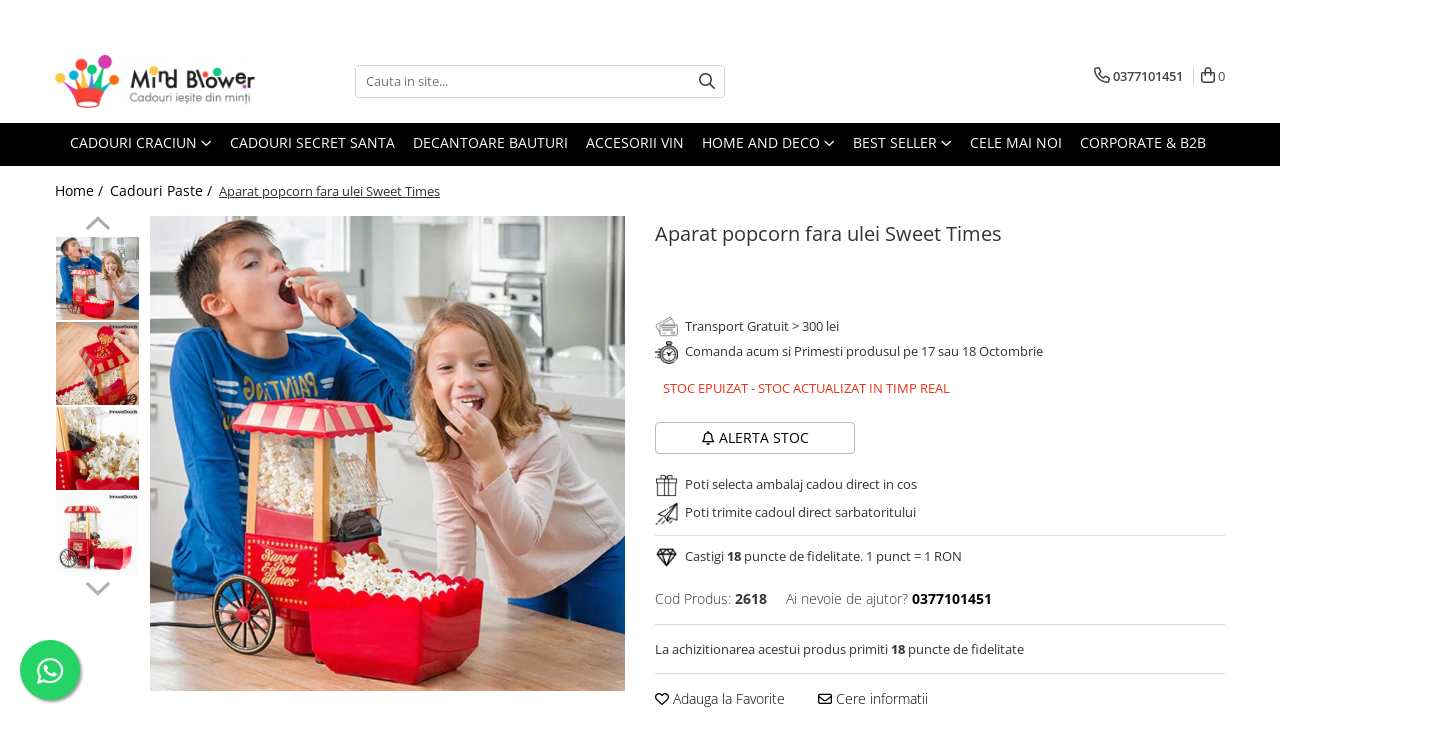

--- FILE ---
content_type: text/html; charset=UTF-8
request_url: https://mindblower.ro/cadouri-paste/aparat-popcorn-fara-ulei-sweet-times.html
body_size: 56473
content:
<!DOCTYPE html>

<html lang="ro-ro">

	<head>
		<meta charset="UTF-8">

		<script src="https://op.gomagcdn.ro/themes/fashion/js/lazysizes.min.js?v=93431315-4.235" async=""></script>

		<script>
			function g_js(callbk){typeof callbk === 'function' ? window.addEventListener("DOMContentLoaded", callbk, false) : false;}
		</script>

					<link rel="icon" sizes="48x48" href="https://op.gomagcdn.ro/domains/mindblower.ro/files/favicon/favicon.png">
			<link rel="apple-touch-icon" sizes="180x180" href="https://op.gomagcdn.ro/domains/mindblower.ro/files/favicon/favicon.png">
		
		<style>
			/*body.loading{overflow:hidden;}
			body.loading #wrapper{opacity: 0;visibility: hidden;}
			body #wrapper{opacity: 1;visibility: visible;transition:all .1s ease-out;}*/

			.main-header .main-menu{min-height:43px;}
			.-g-hide{visibility:hidden;opacity:0;}

					</style>
		
		<link rel="preconnect" href="https://op.gomagcdn.ro"><link rel="dns-prefetch" href="https://fonts.googleapis.com" /><link rel="dns-prefetch" href="https://fonts.gstatic.com" /><link rel="dns-prefetch" href="https://connect.facebook.net" /><link rel="dns-prefetch" href="https://www.facebook.com" /><link rel="dns-prefetch" href="https://www.googletagmanager.com" /><link rel="dns-prefetch" href="https://static.hotjar.com" /><link rel="dns-prefetch" href="https://analytics.tiktok.com" />

					<link rel="preload" as="image" href="https://op.gomagcdn.ro/domains/mindblower.ro/files/product/large/aparat-popcorn-fara-ulei-sweet-times-3267-6185.jpg"   >
		
		<link rel="preload" href="https://op.gomagcdn.ro/themes/fashion/js/plugins.js?v=93431315-4.235" as="script">

					<link rel="preload" href="https://op.gomagcdn.ro/domains/mindblower.ro/themes/fashion/js/custom.js?1763977400" as="script">
		
					<link rel="preload" href="https://mindblower.ro/theme/default.js?v=31763977518" as="script">
				
		<link rel="preload" href="https://op.gomagcdn.ro/themes/fashion/js/dev.js?v=93431315-4.235" as="script">

		
					<link rel="stylesheet" href="https://op.gomagcdn.ro/themes/fashion/css/main-min.css?v=93431315-4.235-1" data-values='{"blockScripts": "1"}'>
		
					<link rel="stylesheet" href="https://mindblower.ro/theme/default.css?v=31763977518">
		
					<link rel="stylesheet" href="https://op.gomagcdn.ro/domains/mindblower.ro/themes/fashion/css/custom.css?1562584722">
						<link rel="stylesheet" href="https://op.gomagcdn.ro/themes/fashion/css/dev-style.css?v=93431315-4.235-1">
		
		
		
		<link rel="alternate" hreflang="x-default" href="https://mindblower.ro/cadouri-paste/aparat-popcorn-fara-ulei-sweet-times.html">
									<!-- Google Tag Manager -->
<script>(function(w,d,s,l,i){w[l]=w[l]||[];w[l].push({'gtm.start':
new Date().getTime(),event:'gtm.js'});var f=d.getElementsByTagName(s)[0],
j=d.createElement(s),dl=l!='dataLayer'?'&l='+l:'';j.async=true;j.src=
'https://www.googletagmanager.com/gtm.js?id='+i+dl;f.parentNode.insertBefore(j,f);
})(window,document,'script','dataLayer','GTM-KBGD29');</script>
<!-- End Google Tag Manager -->					
		<meta name="expires" content="never">
		<meta name="revisit-after" content="1 days">
					<meta name="author" content="Gomag">
				<title>Aparat popcorn fara ulei Sweet Times | MindBlower</title>


					<meta name="robots" content="index,follow" />
						
		<meta name="description" content="Descopera cadoul perfect : Aparat popcorn fara ulei Sweet Times de la MindBlower! 346.000+ Clienti Fericiti. Livrare rapida!">
		<meta class="viewport" name="viewport" content="width=device-width, initial-scale=1.0, user-scalable=no">
							<meta property="og:description" content="A comandat cineva o masina de popcorn ambulant la restaurantul din sufragerie? Sa-si puna pofta in cui, zicem noi! Sau mai bine sa puna burta la treaba, cand cele mai instagramabile floricele sunt atat de simplu de facut cu ajutorul acestui aparat popcorn fara ulei Sweet Times.    Acest aparat ofera mai multa libertate si usurinta in pregatirea celor mai frumoase castroane cu floricele, care vor arata ideal chiar si ca poza de profil pe retelele de socializare.    Cu sare, cu unt sau chiar si simple si mai sanatoase ca niciodata, efortul de pregatire este minim prin intermediul acestui aparat popcorn fara ulei Sweet Times.    Designul sau este inspirat din filmele si serialele cu printese, fiind foarte chic, ideal de integrat chiar si la petreceri, chiar daca este realizat predominant din material plastic. Vei gasi totusi si alte materiale durabile ca otelul, care-ti vor asigura ca te vei bucura de flori de porumb tot anul, fara probleme.   * Acest produs NU poate fi returnat, exceptie facand produsele sigilate."/>
							<meta property="og:image" content="https://op.gomagcdn.ro/domains/mindblower.ro/files/product/large/aparat-popcorn-fara-ulei-sweet-times-3267-6185.jpg"/>
															<link rel="canonical" href="https://mindblower.ro/cadouri-paste/aparat-popcorn-fara-ulei-sweet-times.html" />
			<meta property="og:url" content="https://mindblower.ro/cadouri-paste/aparat-popcorn-fara-ulei-sweet-times.html"/>
						
		<meta name="distribution" content="Global">
		<meta name="owner" content="mindblower.ro">
		<meta name="publisher" content="mindblower.ro">
		<meta name="rating" content="General">
		<meta name="copyright" content="Copyright mindblower.ro 2025. All rights reserved">
		<link rel="search" href="https://mindblower.ro/opensearch.ro.xml" type="application/opensearchdescription+xml" title="Cautare"/>

		
							<script src="https://op.gomagcdn.ro/themes/fashion/js/jquery-2.1.4.min.js"></script>
			<script defer src="https://op.gomagcdn.ro/themes/fashion/js/jquery.autocomplete.js?v=20181023"></script>
			<script src="https://op.gomagcdn.ro/themes/fashion/js/gomag.config.js?v=93431315-4.235"></script>
			<script src="https://op.gomagcdn.ro/themes/fashion/js/gomag.js?v=93431315-4.235"></script>
		
													<script>
$.Gomag.bind('User/Data/AffiliateMarketing/HideTrafiLeak', function(event, data){

    $('.whatsappfloat').remove();
});
</script><script>
 window.dataLayer = window.dataLayer || [];
dataLayer.push({
'product':{
'id': 3267,
'brand': '',
'name': 'Aparat popcorn fara ulei Sweet Times',
'price': 473.0000,
'priceFull': 473.0000,
'category': 'Cadouri Paste',
'discountValue': '0',
'discountPercentage': '0%'
}
});
</script><!-- Global site tag (gtag.js) - Google Analytics -->
<script async src="https://www.googletagmanager.com/gtag/js?id=287801523"></script>
	<script>
 window.dataLayer = window.dataLayer || [];
  function gtag(){dataLayer.push(arguments);}

  var cookieValue = '';
  var name = 'g_c_consent' + "=";
  var decodedCookie = decodeURIComponent(document.cookie);
  var ca = decodedCookie.split(';');
  for(var i = 0; i <ca.length; i++) {
	var c = ca[i];
	while (c.charAt(0) == ' ') {
	  c = c.substring(1);
	}
	if (c.indexOf(name) == 0) {
	  cookieValue = c.substring(name.length, c.length);
	}
  }



if(cookieValue == ''){
	gtag('consent', 'default', {
	  'ad_storage': 'denied',
	  'ad_user_data': 'denied',
	  'ad_personalization': 'denied',
	  'analytics_storage': 'denied',
	  'personalization_storage': 'denied',
	  'functionality_storage': 'denied',
	  'security_storage': 'denied'
	});
	} else if(cookieValue != '-1'){


			gtag('consent', 'default', {
			'ad_storage': 'granted',
			'ad_user_data': 'granted',
			'ad_personalization': 'granted',
			'analytics_storage': 'granted',
			'personalization_storage': 'granted',
			'functionality_storage': 'granted',
			'security_storage': 'granted'
		});
	} else {
	 gtag('consent', 'default', {
		  'ad_storage': 'denied',
		  'ad_user_data': 'denied',
		  'ad_personalization': 'denied',
		  'analytics_storage': 'denied',
			'personalization_storage': 'denied',
			'functionality_storage': 'denied',
			'security_storage': 'denied'
		});

		 }
</script>
<script>

	
  gtag('js', new Date());

 
$.Gomag.bind('Cookie/Policy/Consent/Denied', function(){
	gtag('consent', 'update', {
		  'ad_storage': 'denied',
		  'ad_user_data': 'denied',
		  'ad_personalization': 'denied',
		  'analytics_storage': 'denied',
			'personalization_storage': 'denied',
			'functionality_storage': 'denied',
			'security_storage': 'denied'
		});
		})
$.Gomag.bind('Cookie/Policy/Consent/Granted', function(){
	gtag('consent', 'update', {
		  'ad_storage': 'granted',
		  'ad_user_data': 'granted',
		  'ad_personalization': 'granted',
		  'analytics_storage': 'granted',
			'personalization_storage': 'granted',
			'functionality_storage': 'granted',
			'security_storage': 'granted'
		});
		})
  gtag('config', '287801523', {allow_enhanced_conversions: true });
</script>
<script>
	function gaBuildProductVariant(product)
	{
		let _return = '';
		if(product.version != undefined)
		{
			$.each(product.version, function(i, a){
				_return += (_return == '' ? '' : ', ')+a.value;
			})
		}
		return _return;
	}

</script>
<script>
	$.Gomag.bind('Product/Add/To/Cart/After/Listing', function gaProductAddToCartLV4(event, data) {
		if(data.product !== undefined) {
			var gaProduct = false;
			if(typeof(gaProducts) != 'undefined' && gaProducts[data.product.id] != undefined)
			{
				gaProduct = gaProducts[data.product.id];

			}

			if(gaProduct == false)
			{
				gaProduct = {};
				gaProduct.item_id = data.product.id;
				gaProduct.currency = data.product.currency ? (String(data.product.currency).toLowerCase() == 'lei' ? 'RON' : data.product.currency) : 'RON';
				gaProduct.item_name =  data.product.name ;
				gaProduct.item_variant= gaBuildProductVariant(data.product);
				gaProduct.item_brand = data.product.brand;
				gaProduct.item_category = data.product.category;

			}

			gaProduct.price = parseFloat(data.product.price).toFixed(2);
			gaProduct.quantity = data.product.productQuantity;
			gtag("event", "add_to_cart", {
				currency: gaProduct.currency,
				value: parseFloat(gaProduct.price) * parseFloat(gaProduct.quantity),
				items: [
					gaProduct
				]
			});

		}
	})
	$.Gomag.bind('Product/Add/To/Cart/After/Details', function gaProductAddToCartDV4(event, data){

		if(data.product !== undefined){

			var gaProduct = false;
			if(
				typeof(gaProducts) != 'undefined'
				&&
				gaProducts[data.product.id] != undefined
			)
			{
				var gaProduct = gaProducts[data.product.id];
			}

			if(gaProduct == false)
			{
				gaProduct = {};
				gaProduct.item_id = data.product.id;
				gaProduct.currency = data.product.currency ? (String(data.product.currency).toLowerCase() == 'lei' ? 'RON' : data.product.currency) : 'RON';
				gaProduct.item_name =  data.product.name ;
				gaProduct.item_variant= gaBuildProductVariant(data.product);
				gaProduct.item_brand = data.product.brand;
				gaProduct.item_category = data.product.category;

			}

			gaProduct.price = parseFloat(data.product.price).toFixed(2);
			gaProduct.quantity = data.product.productQuantity;


			gtag("event", "add_to_cart", {
			  currency: gaProduct.currency,
			  value: parseFloat(gaProduct.price) * parseFloat(gaProduct.quantity),
			  items: [
				gaProduct
			  ]
			});
        }

	})
	 $.Gomag.bind('Product/Remove/From/Cart', function gaProductRemovedFromCartV4(event, data){
		var envData = $.Gomag.getEnvData();
		var products = envData.products;

		if(data.data.product !== undefined && products[data.data.product] !== undefined){


			var dataProduct = products[data.data.product];


			gaProduct = {};
			gaProduct.item_id = dataProduct.id;

			gaProduct.item_name =   dataProduct.name ;
			gaProduct.currency = dataProduct.currency ? (String(dataProduct.currency).toLowerCase() == 'lei' ? 'RON' : dataProduct.currency) : 'RON';
			gaProduct.item_category = dataProduct.category;
			gaProduct.item_brand = dataProduct.brand;
			gaProduct.price = parseFloat(dataProduct.price).toFixed(2);
			gaProduct.quantity = data.data.quantity;
			gaProduct.item_variant= gaBuildProductVariant(dataProduct);
			gtag("event", "remove_from_cart", {
			  currency: gaProduct.currency,
			  value: parseFloat(gaProduct.price) * parseFloat(gaProduct.quantity),
			  items: [
				gaProduct
			  ]
			});
        }

	});

	 $.Gomag.bind('Cart/Quantity/Update', function gaCartQuantityUpdateV4(event, data){
		var envData = $.Gomag.getEnvData();
		var products = envData.products;
		if(!data.data.finalQuantity || !data.data.initialQuantity)
		{
			return false;
		}
		var dataProduct = products[data.data.product];
		if(dataProduct == undefined)
		{
			return false;
		}

		gaProduct = {};
		gaProduct.item_id = dataProduct.id;
		gaProduct.currency = dataProduct.currency ? (String(dataProduct.currency).toLowerCase() == 'lei' ? 'RON' : dataProduct.currency) : 'RON';
		gaProduct.item_name =  dataProduct.name ;

		gaProduct.item_category = dataProduct.category;
		gaProduct.item_brand = dataProduct.brand;
		gaProduct.price = parseFloat(dataProduct.price).toFixed(2);
		gaProduct.item_variant= gaBuildProductVariant(dataProduct);
		if(parseFloat(data.data.initialQuantity) < parseFloat(data.data.finalQuantity))
		{
			var quantity = parseFloat(data.data.finalQuantity) - parseFloat(data.data.initialQuantity);
			gaProduct.quantity = quantity;

			gtag("event", "add_to_cart", {
			  currency: gaProduct.currency,
			  value: parseFloat(gaProduct.price) * parseFloat(gaProduct.quantity),
			  items: [
				gaProduct
			  ]
			});
		}
		else if(parseFloat(data.data.initialQuantity) > parseFloat(data.data.finalQuantity))
		{
			var quantity = parseFloat(data.data.initialQuantity) - parseFloat(data.data.finalQuantity);
			gaProduct.quantity = quantity;
			gtag("event", "remove_from_cart", {
			  currency: gaProduct.currency,
			  value: parseFloat(gaProduct.price) * parseFloat(gaProduct.quantity),
			  items: [
				gaProduct
			  ]
			});
		}

	});

</script>
<script>
!function (w, d, t) {
  w.TiktokAnalyticsObject=t;var ttq=w[t]=w[t]||[];ttq.methods=["page","track","identify","instances","debug","on","off","once","ready","alias","group","enableCookie","disableCookie","holdConsent","revokeConsent","grantConsent"],ttq.setAndDefer=function(t,e){t[e]=function(){t.push([e].concat(Array.prototype.slice.call(arguments,0)))}};for(var i=0;i<ttq.methods.length;i++)ttq.setAndDefer(ttq,ttq.methods[i]);ttq.instance=function(t){for(
var e=ttq._i[t]||[],n=0;n<ttq.methods.length;n++)ttq.setAndDefer(e,ttq.methods[n]);return e},ttq.load=function(e,n){var r="https://analytics.tiktok.com/i18n/pixel/events.js",o=n&&n.partner;ttq._i=ttq._i||{},ttq._i[e]=[],ttq._i[e]._u=r,ttq._t=ttq._t||{},ttq._t[e]=+new Date,ttq._o=ttq._o||{},ttq._o[e]=n||{};n=document.createElement("script")
;n.type="text/javascript",n.async=!0,n.src=r+"?sdkid="+e+"&lib="+t;e=document.getElementsByTagName("script")[0];e.parentNode.insertBefore(n,e)};


  ttq.load('CRTT1SJC77UF26CU4DIG');
  ttq.page();
}(window, document, 'ttq');
</script><script>
function gmsc(name, value)
{
	if(value != undefined && value)
	{
		var expires = new Date();
		expires.setTime(expires.getTime() + parseInt(3600*24*1000*90));
		document.cookie = encodeURIComponent(name) + "=" + encodeURIComponent(value) + '; expires='+ expires.toUTCString() + "; path=/";
	}
}
let gmqs = window.location.search;
let gmup = new URLSearchParams(gmqs);
gmsc('g_sc', gmup.get('shop_campaign'));
gmsc('shop_utm_campaign', gmup.get('utm_campaign'));
gmsc('shop_utm_medium', gmup.get('utm_medium'));
gmsc('shop_utm_source', gmup.get('utm_source'));
</script><script>
    (function (w, d, s, o, t, r) {
        w.__aqpxConfig = {
            platform: 'gomag',
            appId: 1506,
            debugMode: false,
            dataLayer: 'dataLayerAq',
            events: ['default', 'default_consent', 'view_item', 'add_to_cart', 'remove_from_cart', 'add_to_wishlist', 'purchase', 'begin_checkout', 'view_cart', 'view_item_list']
        };
        w.__aqpxQueue = w.__aqpxQueue || [];
        w.AQPX = w.AQPX || function () { w.__aqpxQueue.push(arguments) };
        t = d.createElement(s);
        r = d.getElementsByTagName(s)[0];
        t.async = 1;
        t.src = o;
        r.parentNode.insertBefore(t, r);
    })(window, document, 'script', '//cdn.aqurate.ai/pixel/js/aqpx.min.js#latest-generation');
</script>

<script type="text/javascript" src="//t.profitshare.ro/files_shared/tr/c2t.js"></script><script>
	$(document).ready(function(){
		if(document.cookie.indexOf('click_code=') !== -1){
			$('.help-phone').remove();
			$('.contact-header').remove();
			$('.support-contact:first-of-type').remove();
			$('.contactPhone').remove();
			$('.-g-whatsapp').remove();
			$.Gomag.trigger('User/Data/AffiliateMarketing/HideTrafiLeak');
		}
	})
</script><!-- Facebook Pixel Code -->
				<script>
				!function(f,b,e,v,n,t,s){if(f.fbq)return;n=f.fbq=function(){n.callMethod?
				n.callMethod.apply(n,arguments):n.queue.push(arguments)};if(!f._fbq)f._fbq=n;
				n.push=n;n.loaded=!0;n.version="2.0";n.queue=[];t=b.createElement(e);t.async=!0;
				t.src=v;s=b.getElementsByTagName(e)[0];s.parentNode.insertBefore(t,s)}(window,
				document,"script","//connect.facebook.net/en_US/fbevents.js");

				fbq("init", "1446939372281306");
				fbq("track", "PageView");</script>
				<!-- End Facebook Pixel Code -->
				<script>
				$.Gomag.bind('User/Ajax/Data/Loaded', function(event, data){
					if(data != undefined && data.data != undefined)
					{
						var eventData = data.data;
						if(eventData.facebookUserData != undefined)
						{
							$('body').append(eventData.facebookUserData);
						}
					}
				})
				</script>
				<script>
	$.Gomag.bind('Product/Add/To/Cart/After/Listing', function(event, data){
		if(data.product !== undefined){
			
		   window.dataLayer = window.dataLayer || [];
           dataLayer.push({
			  'event': 'addToCart',
			  'product':{
				 'id': data.product.id,
				 'brand': data.product.brand,
				 'name': data.product.name,
				 'price': data.product.price,
				 'priceFull': data.product.basePrice,
				 'category': data.product.category,
				 'discountValue': parseFloat(parseFloat(data.product.basePrice) - parseFloat(data.product.price)).toFixed(2),
				 'discountPercentage': parseFloat(parseFloat(data.product.price) * 100 / parseFloat(data.product.basePrice)).toFixed(2),
				 'shipping': '0'
			}
		   });
		   var product = {};
			product.name = data.product.name;
			product.id = data.product.id;
			product.price = data.product.price;
			product.brand = data.product.brand;
			product.category = data.product.category;
			product.Image = data.product.image;
			product.stockStatus = data.product.stock > 0 ? 'In Stoc' : 'Out of stoc';
			product.quantity = data.product.productQuantity;
		
			dataLayer.push({
			'event': 'add',
			'ecommerce': {
			'add': {
			'actionField': {'list': data.product.category ? data.product.category : 'Home'},
			'products': [product]
			}
			},
			});
        }
	})
	$.Gomag.bind('Product/Add/To/Cart/After/Details', function(event, data){
		
		if(data.product !== undefined){
			 var product = {};
			product.name = data.product.name;
			product.id = data.product.id;
			product.price = data.product.price;
			product.brand = data.product.brand;
			product.category = data.product.category;
			product.Image = data.product.image;
			product.stockStatus = data.product.stock > 0 ? 'In Stoc' : 'Out of stoc';
			product.quantity = data.product.productQuantity;
		 window.dataLayer = window.dataLayer || [];
            dataLayer.push({'event':'addToCart','quantity':data.product.productQuantity});
			
			dataLayer.push({
			'event': 'add',
			'ecommerce': {
			'add': {
			'actionField': {'details': 'Product'},
			'products': [product]
			}
			},
			});
        }
		
	})
</script><!-- Hotjar Tracking Code for https://mindblower.ro/ -->
<script>
    (function(h,o,t,j,a,r){
        h.hj=h.hj||function(){(h.hj.q=h.hj.q||[]).push(arguments)};
        h._hjSettings={hjid:250413,hjsv:6};
        a=o.getElementsByTagName('head')[0];
        r=o.createElement('script');r.async=1;
        r.src=t+h._hjSettings.hjid+j+h._hjSettings.hjsv;
        a.appendChild(r);
    })(window,document,'https://static.hotjar.com/c/hotjar-','.js?sv=');
</script> <meta name="google-site-verification" content="-754gPP2QzydF1AgQ9DSUB5sLD5UZ7md5Wb-AiJMm-A" />

<meta name="p:domain_verify" content="7c808eff5aba5aac2c06294f8206fb3e"/>					
		
	</head>

	<body class="" style="background: #ffffff top center repeat;">

		<script >
			function _addCss(url, attribute, value, loaded){
				var _s = document.createElement('link');
				_s.rel = 'stylesheet';
				_s.href = url;
				_s.type = 'text/css';
				if(attribute)
				{
					_s.setAttribute(attribute, value)
				}
				if(loaded){
					_s.onload = function(){
						var dom = document.getElementsByTagName('body')[0];
						//dom.classList.remove('loading');
					}
				}
				var _st = document.getElementsByTagName('link')[0];
				_st.parentNode.insertBefore(_s, _st);
			}
			//_addCss('https://fonts.googleapis.com/css2?family=Open+Sans:ital,wght@0,300;0,400;0,600;0,700;1,300;1,400&display=swap');
			_addCss('https://op.gomagcdn.ro/themes/_fonts/Open-Sans.css');

		</script>
		<script>
				/*setTimeout(
				  function()
				  {
				   document.getElementsByTagName('body')[0].classList.remove('loading');
				  }, 1000);*/
		</script>
									<script type="text/javascript">
	var _ps_tgt = {a:"db1162c56479b9ba747df4f6197d5422a210028a6614b047e88e6f1ecaa8ac19f7a7e0c3d04b0fa8", pc:"2618", pp:"473.0000", cc:"120", bc:"0"};
	$(document).ready(function() {
		(function () {
			var s = document.createElement("script");
			s.type = "text/javascript";
			s.async = "async";
			s.src = "//profitshare.ro/tgt/js/";
			document.body.appendChild(s);
		})();
	});	
</script>

<script type="application/javascript" async
src="https://static.klaviyo.com/onsite/js/klaviyo.js?company_id=WiMPEJ">
</script>

<script>
		!function(){if(!window.klaviyo){window._klOnsite=window._klOnsite||[];try{window.klaviyo=new Proxy({},{get:function(n,i){return"push"===i?function(){var n;(n=window._klOnsite).push.apply(n,arguments)}:function(){for(var n=arguments.length,o=new Array(n),w=0;w<n;w++)o[w]=arguments[w];var t="function"==typeof o[o.length-1]?o.pop():void 0,e=new Promise((function(n){window._klOnsite.push([i].concat(o,[function(i){t&&t(i),n(i)}]))}));return e}}})}catch(n){window.klaviyo=window.klaviyo||[],window.klaviyo.push=function(){var n;(n=window._klOnsite).push.apply(n,arguments)}}}}();
		
		$(document).ready(function(){
			$.Gomag.bind('User/Ajax/Data/Loaded', function(event, data){
				if(data != undefined && data.data != undefined && data.data)
				{
					var _ajaxDataLoaded = data.data;

					if (_ajaxDataLoaded.learnqCustomerProperties != undefined) {
						function klaviyoTrackCallback() {
							klaviyo.track("Active on Site", _ajaxDataLoaded.learnqCustomerProperties);
						}
						klaviyo.identify(_ajaxDataLoaded.learnqCustomerProperties, klaviyoTrackCallback);

					}
				}
			});
		});

</script>
<!-- Google Tag Manager (noscript) -->
<noscript><iframe src="https://www.googletagmanager.com/ns.html?id=GTM-KBGD29"
height="0" width="0" style="display:none;visibility:hidden"></iframe></noscript>
<!-- End Google Tag Manager (noscript) -->					
		
		<div id="wrapper">
			<!-- BLOCK:9d4fce1728dde3f2f5696bed56718ffa start -->
<div id="_cartSummary" class="hide"></div>

<script >
	$(document).ready(function() {

		$(document).on('keypress', '.-g-input-loader', function(){
			$(this).addClass('-g-input-loading');
		})

		$.Gomag.bind('Product/Add/To/Cart/After', function(eventResponse, properties)
		{
									var data = JSON.parse(properties.data);
			$('.q-cart').html(data.quantity);
			if(parseFloat(data.quantity) > 0)
			{
				$('.q-cart').removeClass('hide');
			}
			else
			{
				$('.q-cart').addClass('hide');
			}
			$('.cartPrice').html(data.subtotal + ' ' + data.currency);
			$('.cartProductCount').html(data.quantity);


		})
		$('#_cartSummary').on('updateCart', function(event, cart) {
			var t = $(this);

			$.get('https://mindblower.ro/cart-update', {
				cart: cart
			}, function(data) {

				$('.q-cart').html(data.quantity);
				if(parseFloat(data.quantity) > 0)
				{
					$('.q-cart').removeClass('hide');
				}
				else
				{
					$('.q-cart').addClass('hide');
				}
				$('.cartPrice').html(data.subtotal + ' ' + data.currency);
				$('.cartProductCount').html(data.quantity);
			}, 'json');
			window.ga = window.ga || function() {
				(ga.q = ga.q || []).push(arguments)
			};
			ga('send', 'event', 'Buton', 'Click', 'Adauga_Cos');
		});

		if(window.gtag_report_conversion) {
			$(document).on("click", 'li.phone-m', function() {
				var phoneNo = $('li.phone-m').children( "a").attr('href');
				gtag_report_conversion(phoneNo);
			});

		}

	});
</script>



<header class="main-header container-bg clearfix" data-block="headerBlock">
	<div class="discount-tape container-h full -g-hide" id="_gomagHellobar">
<style>
.discount-tape{position: relative;width:100%;padding:0;text-align:center;font-size:14px;overflow: hidden;z-index:99;}
.discount-tape a{color: #fafafa;}
.Gomag-HelloBar{padding:10px;}
@media screen and (max-width: 767px){.discount-tape{font-size:13px;}}
</style>
<div class="Gomag-HelloBar" style="background: #e62525;color: #fafafa;">
	<a href="https://mindblower.ro/cadouri-de-craciun" rel="nofollow" style="color: #fafafa;">
		<b>  Grăbește-te! Cele mai dorite cadouri sunt aproape epuizate. Reduceri disponibile ACUM!  Oferta valabila inca:  </b>
					&nbsp;
			<span class="hb-timer" style="display:none;">
				<span class="hb-timer-message"></span>
				<span class="hb-card hb-timer-days">00</span>
				<span class="hb-timer-days-dots" style="margin: 0 -2px;">:</span>
				<span class="hb-card hb-timer-hours">00</span>
				<span class="hb-timer-dots" style="margin: 0 -2px;">:</span>
				<span class="hb-card hb-timer-minutes">00</span>
				<span class="hb-timer-dots" style="margin: 0 -2px;">:</span>
				<span class="hb-card hb-timer-seconds">00</span>
			</span>
			</a>
	</div>
	<script>if(void 0===NowTimeHelloBar){var NowTimeHelloBar=1765387233,StartTime=1763935200,EndTime=1765404000;if(NowTimeHelloBar<StartTime)var TotalSeconds=parseInt(StartTime)-parseInt(NowTimeHelloBar);else TotalSeconds=parseInt(EndTime)-parseInt(NowTimeHelloBar);function LeadingZero(e){return e<10?"0"+e:+e}var secondPassed=function(){var e=TotalSeconds,t=Math.floor(e/24/3600);e-=3600*t*24;var o=Math.floor(e/3600);e-=3600*o;var a=Math.floor(e/60);e-=60*a,t>0?$(".hb-timer-days").text(LeadingZero(t)):($(".hb-timer-days").css("display","none"),$(".hb-timer-days-dots").css("display","none")),$(".hb-timer-hours").text(LeadingZero(o)),$(".hb-timer-minutes").text(LeadingZero(a)),$(".hb-timer-seconds").text(LeadingZero(e)),$(".hb-timer").css("display","inline-block"),0==TotalSeconds&&clearInterval(countdownTimer),TotalSeconds-=1;TotalSeconds<0?$('#_gomagHellobar').remove():'';},countdownTimer=setInterval(secondPassed,1e3);secondPassed()}else {var NowTimeHelloBar=1765387233,StartTime=1763935200,EndTime=1765404000;}
	</script>
<div class="clear"></div>
</div>

		
	<div class="top-head-bg container-h full">

		<div class="top-head container-h">
			<div class="row">
				<div class="col-md-3 col-sm-3 col-xs-5 logo-h">
					
	<a href="https://mindblower.ro" id="logo" data-pageId="2">
		<img src="https://op.gomagcdn.ro/domains/mindblower.ro/files/company/mindblower-cadouri-logo65931178.webp" fetchpriority="high" class="img-responsive" alt="Mindblower TOP 50 cadouri pentru Barbati" title="Mindblower Cadouri iesite din minti" width="200" height="50" style="width:auto;">
	</a>
				</div>
				<div class="col-md-4 col-sm-4 col-xs-7 main search-form-box">
					
<form name="search-form" class="search-form" action="https://mindblower.ro/produse" id="_searchFormMainHeader">

	<input id="_autocompleteSearchMainHeader" name="c" class="input-placeholder -g-input-loader" type="text" placeholder="Cauta in site..." aria-label="Search"  value="">
	<button id="_doSearch" class="search-button" aria-hidden="true">
		<i class="fa fa-search" aria-hidden="true"></i>
	</button>

				<script >
			$(document).ready(function() {

				$('#_autocompleteSearchMainHeader').autocomplete({
					serviceUrl: 'https://mindblower.ro/autocomplete',
					minChars: 2,
					deferRequestBy: 700,
					appendTo: '#_searchFormMainHeader',
					width: parseInt($('#_doSearch').offset().left) - parseInt($('#_autocompleteSearchMainHeader').offset().left),
					formatResult: function(suggestion, currentValue) {
						return suggestion.value;
					},
					onSelect: function(suggestion) {
						$(this).val(suggestion.data);
					},
					onSearchComplete: function(suggestion) {
						$(this).removeClass('-g-input-loading');
					}
				});
				$(document).on('click', '#_doSearch', function(e){
					e.preventDefault();
					if($('#_autocompleteSearchMainHeader').val() != '')
					{
						$('#_searchFormMainHeader').submit();
					}
				})
			});
		</script>
	

</form>
				</div>
				<div class="col-md-5 col-sm-5 acount-section">
					
<ul>
	<li class="search-m hide">
		<a href="#" class="-g-no-url" aria-label="Cauta in site..." data-pageId="">
			<i class="fa fa-search search-open" aria-hidden="true"></i>
			<i style="display:none" class="fa fa-times search-close" aria-hidden="true"></i>
		</a>
	</li>
	<li class="-g-user-icon -g-user-icon-empty">
			
	</li>
	
				<li class="contact-header">
			<a href="tel:0377101451" aria-label="Contacteaza-ne" data-pageId="3">
				<i class="fa fa-phone" aria-hidden="true"></i>
								<span>0377101451</span>
			</a>
		</li>
			<li class="wishlist-header hide">
		<a href="https://mindblower.ro/wishlist" aria-label="Wishlist" data-pageId="28">
			<span class="-g-wishlist-product-count -g-hide"></span>
			<i class="fa fa-heart-o" aria-hidden="true"></i>
			<span class="">Favorite</span>
		</a>
	</li>
	<li class="cart-header-btn cart">
		<a class="cart-drop _showCartHeader" href="https://mindblower.ro/cos-de-cumparaturi" aria-label="Cos de cumparaturi">
			<span class="q-cart hide">0</span>
			<i class="fa fa-shopping-bag" aria-hidden="true"></i>
			<span class="count cartPrice">0
				
			</span>
		</a>
					<div class="cart-dd  _cartShow cart-closed"></div>
			</li>

	</ul>

	<script>
		$(document).ready(function() {
			//Cart
							$('.cart').mouseenter(function() {
					$.Gomag.showCartSummary('div._cartShow');
				}).mouseleave(function() {
					$.Gomag.hideCartSummary('div._cartShow');
					$('div._cartShow').removeClass('cart-open');
				});
						$(document).on('click', '.dropdown-toggle', function() {
				window.location = $(this).attr('href');
			})
		})
	</script>

				</div>
			</div>
		</div>
	</div>


<div id="navigation">
	<nav id="main-menu" class="main-menu container-h full clearfix">
		<a href="#" class="menu-trg -g-no-url" title="Produse">
			<span>&nbsp;</span>
		</a>
		
<div class="container-h nav-menu-hh clearfix">

	<!-- BASE MENU -->
	<ul class="
			nav-menu base-menu container-h
			
			
		">

		

			
		<li class="menu-drop __GomagMM ">
							<a
					href="https://mindblower.ro/cadouri-de-craciun"
					class="  "
					rel="  "
					
					title="Cadouri Craciun"
					data-Gomag=''
					data-block-name="mainMenuD0"
					data-pageId= "28"
					data-block="mainMenuD">
											<span class="list">Cadouri Craciun</span>
						<i class="fa fa-angle-down"></i>
				</a>

									<div class="menu-dd">
										<ul class="drop-list clearfix w100">
																																						<li class="fl">
										<div class="col">
											<p class="title">
												<a
												href="https://mindblower.ro/cadouri-barbati"
												class="title    "
												rel="  "
												
												title="Cadouri Barbati"
												data-Gomag=''
												data-block-name="mainMenuD1"
												data-block="mainMenuD"
												data-pageId= "112"
												>
																										Cadouri Barbati
												</a>
											</p>
																																															<a
														href="https://mindblower.ro/cadouri-pentru-tati"
														rel="  "
														
														title="Cadouri pentru Tati"
														class="    "
														data-Gomag=''
														data-block-name="mainMenuD2"
														data-block="mainMenuD"
														data-pageId="28"
													>
																												<i class="fa fa-angle-right"></i>
														<span>Cadouri pentru Tati</span>
													</a>
																									<a
														href="https://mindblower.ro/cadouri-pentru-sot"
														rel="  "
														
														title="Cadouri pentru Sot"
														class="    "
														data-Gomag=''
														data-block-name="mainMenuD2"
														data-block="mainMenuD"
														data-pageId="28"
													>
																												<i class="fa fa-angle-right"></i>
														<span>Cadouri pentru Sot</span>
													</a>
																									<a
														href="https://mindblower.ro/cadouri-colegi-birou"
														rel="  "
														
														title="Cadouri Colegi Birou"
														class="    "
														data-Gomag=''
														data-block-name="mainMenuD2"
														data-block="mainMenuD"
														data-pageId="28"
													>
																												<i class="fa fa-angle-right"></i>
														<span>Cadouri Colegi Birou</span>
													</a>
																									<a
														href="https://mindblower.ro/cadouri-pentru-iubit"
														rel="  "
														
														title="Cadouri pentru Iubit"
														class="    "
														data-Gomag=''
														data-block-name="mainMenuD2"
														data-block="mainMenuD"
														data-pageId="28"
													>
																												<i class="fa fa-angle-right"></i>
														<span>Cadouri pentru Iubit</span>
													</a>
																							
										</div>
									</li>
																																<li class="fl">
										<div class="col">
											<p class="title">
												<a
												href="https://mindblower.ro/cadouri-femei"
												class="title    "
												rel="  "
												
												title="Cadouri Femei"
												data-Gomag=''
												data-block-name="mainMenuD1"
												data-block="mainMenuD"
												data-pageId= "112"
												>
																										Cadouri Femei
												</a>
											</p>
																																															<a
														href="https://mindblower.ro/cadouri-pentru-mama"
														rel="  "
														
														title="Cadouri pentru Mama"
														class="    "
														data-Gomag=''
														data-block-name="mainMenuD2"
														data-block="mainMenuD"
														data-pageId="28"
													>
																												<i class="fa fa-angle-right"></i>
														<span>Cadouri pentru Mama</span>
													</a>
																									<a
														href="https://mindblower.ro/cadouri-pentru-sotie"
														rel="  "
														
														title="Cadouri pentru Sotie"
														class="    "
														data-Gomag=''
														data-block-name="mainMenuD2"
														data-block="mainMenuD"
														data-pageId="28"
													>
																												<i class="fa fa-angle-right"></i>
														<span>Cadouri pentru Sotie</span>
													</a>
																									<a
														href="https://mindblower.ro/cadouri-colega-de-birou"
														rel="  "
														
														title="Cadouri Colega Birou"
														class="    "
														data-Gomag=''
														data-block-name="mainMenuD2"
														data-block="mainMenuD"
														data-pageId="28"
													>
																												<i class="fa fa-angle-right"></i>
														<span>Cadouri Colega Birou</span>
													</a>
																									<a
														href="https://mindblower.ro/cadouri-pentru-iubita"
														rel="  "
														
														title="Cadouri pentru Iubita"
														class="    "
														data-Gomag=''
														data-block-name="mainMenuD2"
														data-block="mainMenuD"
														data-pageId="28"
													>
																												<i class="fa fa-angle-right"></i>
														<span>Cadouri pentru Iubita</span>
													</a>
																									<a
														href="https://mindblower.ro/cadouri-pentru-soacra"
														rel="  "
														
														title="Cadouri pentru Soacra"
														class="    "
														data-Gomag=''
														data-block-name="mainMenuD2"
														data-block="mainMenuD"
														data-pageId="28"
													>
																												<i class="fa fa-angle-right"></i>
														<span>Cadouri pentru Soacra</span>
													</a>
																							
										</div>
									</li>
																																<li class="fl">
										<div class="col">
											<p class="title">
												<a
												href="https://mindblower.ro/cadouri-de-craciun-pentru-cupluri-si-familie"
												class="title    "
												rel="  "
												
												title="Cadouri de Craciun pentru Familie"
												data-Gomag=''
												data-block-name="mainMenuD1"
												data-block="mainMenuD"
												data-pageId= "112"
												>
																										Cadouri de Craciun pentru Familie
												</a>
											</p>
																						
										</div>
									</li>
																																<li class="fl">
										<div class="col">
											<p class="title">
												<a
												href="https://mindblower.ro/cadouri-copii"
												class="title    "
												rel="  "
												
												title="Cadouri Copii"
												data-Gomag=''
												data-block-name="mainMenuD1"
												data-block="mainMenuD"
												data-pageId= "112"
												>
																										Cadouri Copii
												</a>
											</p>
																																															<a
														href="https://mindblower.ro/cadouri-baieti"
														rel="  "
														
														title="Cadouri Baieti"
														class="    "
														data-Gomag=''
														data-block-name="mainMenuD2"
														data-block="mainMenuD"
														data-pageId="28"
													>
																												<i class="fa fa-angle-right"></i>
														<span>Cadouri Baieti</span>
													</a>
																									<a
														href="https://mindblower.ro/cadouri-fete"
														rel="  "
														
														title="Cadouri Fete"
														class="    "
														data-Gomag=''
														data-block-name="mainMenuD2"
														data-block="mainMenuD"
														data-pageId="28"
													>
																												<i class="fa fa-angle-right"></i>
														<span>Cadouri Fete</span>
													</a>
																							
										</div>
									</li>
																																<li class="fl">
										<div class="col">
											<p class="title">
												<a
												href="https://mindblower.ro/pentru-copilul-din-tine"
												class="title    "
												rel="  "
												
												title="Pentru Copilul din tine"
												data-Gomag=''
												data-block-name="mainMenuD1"
												data-block="mainMenuD"
												data-pageId= "112"
												>
																										Pentru Copilul din tine
												</a>
											</p>
																						
										</div>
									</li>
																																<li class="fl">
										<div class="col">
											<p class="title">
												<a
												href="https://mindblower.ro/cadouri-haioase"
												class="title    "
												rel="  "
												
												title="Cadouri Haioase"
												data-Gomag=''
												data-block-name="mainMenuD1"
												data-block="mainMenuD"
												data-pageId= "112"
												>
																										Cadouri Haioase
												</a>
											</p>
																						
										</div>
									</li>
																																<li class="fl">
										<div class="col">
											<p class="title">
												<a
												href="https://mindblower.ro/cadouri-pentru-nasi"
												class="title    "
												rel="  "
												
												title="Cadouri pentru Nasi"
												data-Gomag=''
												data-block-name="mainMenuD1"
												data-block="mainMenuD"
												data-pageId= "112"
												>
																										Cadouri pentru Nasi
												</a>
											</p>
																						
										</div>
									</li>
																																<li class="fl">
										<div class="col">
											<p class="title">
												<a
												href="https://mindblower.ro/cadouri-pentru-bunici"
												class="title    "
												rel="  "
												
												title="Cadouri pentru Bunici"
												data-Gomag=''
												data-block-name="mainMenuD1"
												data-block="mainMenuD"
												data-pageId= "112"
												>
																										Cadouri pentru Bunici
												</a>
											</p>
																						
										</div>
									</li>
																																<li class="fl">
										<div class="col">
											<p class="title">
												<a
												href="https://mindblower.ro/cadouri-pentru-prieteni"
												class="title    "
												rel="  "
												
												title="Cadouri pentru Prieteni"
												data-Gomag=''
												data-block-name="mainMenuD1"
												data-block="mainMenuD"
												data-pageId= "112"
												>
																										Cadouri pentru Prieteni
												</a>
											</p>
																						
										</div>
									</li>
																																<li class="fl">
										<div class="col">
											<p class="title">
												<a
												href="https://mindblower.ro/cadouri-pentru-sefi"
												class="title    "
												rel="  "
												
												title="Cadouri pentru Sefi"
												data-Gomag=''
												data-block-name="mainMenuD1"
												data-block="mainMenuD"
												data-pageId= "112"
												>
																										Cadouri pentru Sefi
												</a>
											</p>
																						
										</div>
									</li>
																																<li class="fl">
										<div class="col">
											<p class="title">
												<a
												href="https://mindblower.ro/cadouri-ieftine-craciun"
												class="title    "
												rel="  "
												
												title="Cadouri ieftine Craciun"
												data-Gomag=''
												data-block-name="mainMenuD1"
												data-block="mainMenuD"
												data-pageId= "112"
												>
																										Cadouri ieftine Craciun
												</a>
											</p>
																						
										</div>
									</li>
																													</ul>
																	</div>
									
		</li>
		
		<li class="menu-drop __GomagMM ">
								<a
						href="https://mindblower.ro/cadouri-secret-santa"
						class="    "
						rel="  "
						
						title="Cadouri Secret Santa"
						data-Gomag=''
						data-block-name="mainMenuD0"  data-block="mainMenuD" data-pageId= "">
												<span class="list">Cadouri Secret Santa</span>
					</a>
				
		</li>
		
		<li class="menu-drop __GomagMM ">
								<a
						href="https://mindblower.ro/decantoare"
						class="    "
						rel="  "
						
						title="Decantoare Bauturi"
						data-Gomag=''
						data-block-name="mainMenuD0"  data-block="mainMenuD" data-pageId= "532">
												<span class="list">Decantoare Bauturi</span>
					</a>
				
		</li>
		
		<li class="menu-drop __GomagMM ">
								<a
						href="https://mindblower.ro/accesorii-vin-cadou"
						class="    "
						rel="  "
						
						title="Accesorii Vin"
						data-Gomag=''
						data-block-name="mainMenuD0"  data-block="mainMenuD" data-pageId= "537">
												<span class="list">Accesorii Vin</span>
					</a>
				
		</li>
		
		<li class="menu-drop __GomagMM ">
							<a
					href="https://mindblower.ro/home-deco"
					class="  "
					rel="  "
					
					title="Home and Deco"
					data-Gomag=''
					data-block-name="mainMenuD0"
					data-pageId= "544"
					data-block="mainMenuD">
											<span class="list">Home and Deco</span>
						<i class="fa fa-angle-down"></i>
				</a>

									<div class="menu-dd">
										<ul class="drop-list clearfix w100">
																																						<li class="fl">
										<div class="col">
											<p class="title">
												<a
												href="https://mindblower.ro/lenjerii-de-pat"
												class="title    "
												rel="  "
												
												title="Lenjerii de pat"
												data-Gomag=''
												data-block-name="mainMenuD1"
												data-block="mainMenuD"
												data-pageId= "112"
												>
																										Lenjerii de pat
												</a>
											</p>
																						
										</div>
									</li>
																																<li class="fl">
										<div class="col">
											<p class="title">
												<a
												href="https://mindblower.ro/pahare-si-accesorii-bar"
												class="title    "
												rel="  "
												
												title="Pahare si Accesorii Bar"
												data-Gomag=''
												data-block-name="mainMenuD1"
												data-block="mainMenuD"
												data-pageId= "112"
												>
																										Pahare si Accesorii Bar
												</a>
											</p>
																						
										</div>
									</li>
																																<li class="fl">
										<div class="col">
											<p class="title">
												<a
												href="https://mindblower.ro/cani-si-termosuri"
												class="title    "
												rel="  "
												
												title="Cani si Termosuri"
												data-Gomag=''
												data-block-name="mainMenuD1"
												data-block="mainMenuD"
												data-pageId= "112"
												>
																										Cani si Termosuri
												</a>
											</p>
																						
										</div>
									</li>
																																<li class="fl">
										<div class="col">
											<p class="title">
												<a
												href="https://mindblower.ro/brelocuri"
												class="title    "
												rel="  "
												
												title="Brelocuri"
												data-Gomag=''
												data-block-name="mainMenuD1"
												data-block="mainMenuD"
												data-pageId= "112"
												>
																										Brelocuri
												</a>
											</p>
																						
										</div>
									</li>
																																<li class="fl">
										<div class="col">
											<p class="title">
												<a
												href="https://mindblower.ro/accesorii-depozitare-si-organizare"
												class="title    "
												rel="  "
												
												title="Accesorii depozitare si organizare"
												data-Gomag=''
												data-block-name="mainMenuD1"
												data-block="mainMenuD"
												data-pageId= "112"
												>
																										Accesorii depozitare si organizare
												</a>
											</p>
																						
										</div>
									</li>
																																<li class="fl">
										<div class="col">
											<p class="title">
												<a
												href="https://mindblower.ro/pentru-calatorie"
												class="title    "
												rel="  "
												
												title="Pentru Calatorie"
												data-Gomag=''
												data-block-name="mainMenuD1"
												data-block="mainMenuD"
												data-pageId= "112"
												>
																										Pentru Calatorie
												</a>
											</p>
																						
										</div>
									</li>
																													</ul>
																	</div>
									
		</li>
		
		<li class="menu-drop __GomagMM ">
							<a
					href="https://mindblower.ro/best-seller"
					class="  "
					rel="  "
					target="_blank"
					title="Best Seller"
					data-Gomag=''
					data-block-name="mainMenuD0"
					data-pageId= "120"
					data-block="mainMenuD">
											<span class="list">Best Seller</span>
						<i class="fa fa-angle-down"></i>
				</a>

									<div class="menu-dd">
										<ul class="drop-list clearfix w100">
																																						<li class="fl">
										<div class="col">
											<p class="title">
												<a
												href="https://mindblower.ro/top-101"
												class="title    "
												rel="  "
												
												title="Top 101"
												data-Gomag=''
												data-block-name="mainMenuD1"
												data-block="mainMenuD"
												data-pageId= "112"
												>
																										Top 101
												</a>
											</p>
																						
										</div>
									</li>
																																<li class="fl">
										<div class="col">
											<p class="title">
												<a
												href="https://mindblower.ro/sosete-colorate"
												class="title    "
												rel="  "
												
												title="Sosete Colorate"
												data-Gomag=''
												data-block-name="mainMenuD1"
												data-block="mainMenuD"
												data-pageId= "112"
												>
																										Sosete Colorate
												</a>
											</p>
																						
										</div>
									</li>
																																<li class="fl">
										<div class="col">
											<p class="title">
												<a
												href="https://mindblower.ro/patura-cu-maneci"
												class="title    "
												rel="  "
												
												title="Patura cu maneci"
												data-Gomag=''
												data-block-name="mainMenuD1"
												data-block="mainMenuD"
												data-pageId= "112"
												>
																										Patura cu maneci
												</a>
											</p>
																						
										</div>
									</li>
																																<li class="fl">
										<div class="col">
											<p class="title">
												<a
												href="https://mindblower.ro/beauty-wellness"
												class="title    "
												rel="  "
												
												title="Beauty & Wellness"
												data-Gomag=''
												data-block-name="mainMenuD1"
												data-block="mainMenuD"
												data-pageId= "112"
												>
																										Beauty &amp; Wellness
												</a>
											</p>
																						
										</div>
									</li>
																																<li class="fl">
										<div class="col">
											<p class="title">
												<a
												href="https://mindblower.ro/cutii-bijuterii"
												class="title    "
												rel="  "
												
												title="Cutii bijuterii"
												data-Gomag=''
												data-block-name="mainMenuD1"
												data-block="mainMenuD"
												data-pageId= "112"
												>
																										Cutii bijuterii
												</a>
											</p>
																						
										</div>
									</li>
																																<li class="fl">
										<div class="col">
											<p class="title">
												<a
												href="https://mindblower.ro/ceasuri-de-perete-si-birou"
												class="title    "
												rel="  "
												
												title="Ceasuri de perete si birou"
												data-Gomag=''
												data-block-name="mainMenuD1"
												data-block="mainMenuD"
												data-pageId= "112"
												>
																										Ceasuri de perete si birou
												</a>
											</p>
																						
										</div>
									</li>
																																<li class="fl">
										<div class="col">
											<p class="title">
												<a
												href="https://mindblower.ro/table-de-sah-si-backgammon"
												class="title    "
												rel="  "
												
												title="Table de Sah si Backgammon"
												data-Gomag=''
												data-block-name="mainMenuD1"
												data-block="mainMenuD"
												data-pageId= "112"
												>
																										Table de Sah si Backgammon
												</a>
											</p>
																						
										</div>
									</li>
																																<li class="fl">
										<div class="col">
											<p class="title">
												<a
												href="https://mindblower.ro/cadouri-de-baut"
												class="title    "
												rel="  "
												
												title="Cadouri de Baut"
												data-Gomag=''
												data-block-name="mainMenuD1"
												data-block="mainMenuD"
												data-pageId= "112"
												>
																										Cadouri de Baut
												</a>
											</p>
																						
										</div>
									</li>
																																<li class="fl">
										<div class="col">
											<p class="title">
												<a
												href="https://mindblower.ro/gadget"
												class="title    "
												rel="  "
												
												title="Gadget"
												data-Gomag=''
												data-block-name="mainMenuD1"
												data-block="mainMenuD"
												data-pageId= "112"
												>
																										Gadget
												</a>
											</p>
																						
										</div>
									</li>
																																<li class="fl">
										<div class="col">
											<p class="title">
												<a
												href="https://mindblower.ro/accesorii-birou"
												class="title    "
												rel="  "
												
												title="Accesorii birou"
												data-Gomag=''
												data-block-name="mainMenuD1"
												data-block="mainMenuD"
												data-pageId= "112"
												>
																										Accesorii birou
												</a>
											</p>
																						
										</div>
									</li>
																																<li class="fl">
										<div class="col">
											<p class="title">
												<a
												href="https://mindblower.ro/jocuri-si-puzzle"
												class="title    "
												rel="  "
												
												title="Jocuri si Puzzle"
												data-Gomag=''
												data-block-name="mainMenuD1"
												data-block="mainMenuD"
												data-pageId= "112"
												>
																										Jocuri si Puzzle
												</a>
											</p>
																						
										</div>
									</li>
																													</ul>
																	</div>
									
		</li>
		
		<li class="menu-drop __GomagMM ">
								<a
						href="https://mindblower.ro/cele-mai-noi"
						class="    "
						rel="  "
						
						title="Cele mai noi"
						data-Gomag=''
						data-block-name="mainMenuD0"  data-block="mainMenuD" data-pageId= "">
												<span class="list">Cele mai noi</span>
					</a>
				
		</li>
		
		<li class="menu-drop __GomagMM ">
								<a
						href="https://mindblower.ro/vanzari-cadouri-en-gross"
						class="    "
						rel="  "
						
						title="Corporate & B2B"
						data-Gomag=''
						data-block-name="mainMenuD0"  data-block="mainMenuD" data-pageId= "">
												<span class="list">Corporate &amp; B2B</span>
					</a>
				
		</li>
						
		


		
	</ul> <!-- end of BASE MENU -->

</div>		<ul class="mobile-icon fr">

							<li class="phone-m">
					<a href="tel:0377101451" title="Contacteaza-ne">
												<i class="fa fa-phone" aria-hidden="true"></i>
					</a>
				</li>
									<li class="user-m -g-user-icon -g-user-icon-empty">
			</li>
			<li class="wishlist-header-m hide">
				<a href="https://mindblower.ro/wishlist">
					<span class="-g-wishlist-product-count"></span>
					<i class="fa fa-heart-o" aria-hidden="true"></i>

				</a>
			</li>
			<li class="cart-m">
				<a href="https://mindblower.ro/cos-de-cumparaturi">
					<span class="q-cart hide">0</span>
					<i class="fa fa-shopping-bag" aria-hidden="true"></i>
				</a>
			</li>
			<li class="search-m">
				<a href="#" class="-g-no-url" aria-label="Cauta in site...">
					<i class="fa fa-search search-open" aria-hidden="true"></i>
					<i style="display:none" class="fa fa-times search-close" aria-hidden="true"></i>
				</a>
			</li>
					</ul>
	</nav>
	<!-- end main-nav -->

	<div style="display:none" class="search-form-box search-toggle">
		<form name="search-form" class="search-form" action="https://mindblower.ro/produse" id="_searchFormMobileToggle">
			<input id="_autocompleteSearchMobileToggle" name="c" class="input-placeholder -g-input-loader" type="text" autofocus="autofocus" value="" placeholder="Cauta in site..." aria-label="Search">
			<button id="_doSearchMobile" class="search-button" aria-hidden="true">
				<i class="fa fa-search" aria-hidden="true"></i>
			</button>

										<script >
					$(document).ready(function() {
						$('#_autocompleteSearchMobileToggle').autocomplete({
							serviceUrl: 'https://mindblower.ro/autocomplete',
							minChars: 2,
							deferRequestBy: 700,
							appendTo: '#_searchFormMobileToggle',
							width: parseInt($('#_doSearchMobile').offset().left) - parseInt($('#_autocompleteSearchMobileToggle').offset().left),
							formatResult: function(suggestion, currentValue) {
								return suggestion.value;
							},
							onSelect: function(suggestion) {
								$(this).val(suggestion.data);
							},
							onSearchComplete: function(suggestion) {
								$(this).removeClass('-g-input-loading');
							}
						});

						$(document).on('click', '#_doSearchMobile', function(e){
							e.preventDefault();
							if($('#_autocompleteSearchMobileToggle').val() != '')
							{
								$('#_searchFormMobileToggle').submit();
							}
						})
					});
				</script>
			
		</form>
	</div>
</div>

</header>
<!-- end main-header --><!-- BLOCK:9d4fce1728dde3f2f5696bed56718ffa end -->
			
<script >
	$.Gomag.bind('Product/Add/To/Cart/Validate', function(response, isValid)
	{
		$($GomagConfig.versionAttributesName).removeClass('versionAttributeError');

		if($($GomagConfig.versionAttributesSelectSelector).length && !$($GomagConfig.versionAttributesSelectSelector).val())
		{

			if ($($GomagConfig.versionAttributesHolder).position().top < jQuery(window).scrollTop()){
				//scroll up
				 $([document.documentElement, document.body]).animate({
					scrollTop: $($GomagConfig.versionAttributesHolder).offset().top - 55
				}, 1000, function() {
					$($GomagConfig.versionAttributesName).addClass('versionAttributeError');
				});
			}
			else if ($($GomagConfig.versionAttributesHolder).position().top + $($GomagConfig.versionAttributesHolder).height() >
				$(window).scrollTop() + (
					window.innerHeight || document.documentElement.clientHeight
				)) {
				//scroll down
				$('html,body').animate({
					scrollTop: $($GomagConfig.versionAttributesHolder).position().top - (window.innerHeight || document.documentElement.clientHeight) + $($GomagConfig.versionAttributesHolder).height() -55 }, 1000, function() {
					$($GomagConfig.versionAttributesName).addClass('versionAttributeError');
				}
				);
			}
			else{
				$($GomagConfig.versionAttributesName).addClass('versionAttributeError');
			}

			isValid.noError = false;
		}
		if($($GomagConfig.versionAttributesSelector).length && !$('.'+$GomagConfig.versionAttributesActiveSelectorClass).length)
		{

			if ($($GomagConfig.versionAttributesHolder).position().top < jQuery(window).scrollTop()){
				//scroll up
				 $([document.documentElement, document.body]).animate({
					scrollTop: $($GomagConfig.versionAttributesHolder).offset().top - 55
				}, 1000, function() {
					$($GomagConfig.versionAttributesName).addClass('versionAttributeError');
				});
			}
			else if ($($GomagConfig.versionAttributesHolder).position().top + $($GomagConfig.versionAttributesHolder).height() >
				$(window).scrollTop() + (
					window.innerHeight || document.documentElement.clientHeight
				)) {
				//scroll down
				$('html,body').animate({
					scrollTop: $($GomagConfig.versionAttributesHolder).position().top - (window.innerHeight || document.documentElement.clientHeight) + $($GomagConfig.versionAttributesHolder).height() -55 }, 1000, function() {
					$($GomagConfig.versionAttributesName).addClass('versionAttributeError');
				}
				);
			}
			else{
				$($GomagConfig.versionAttributesName).addClass('versionAttributeError');
			}

			isValid.noError = false;
		}
	});
	$.Gomag.bind('Page/Load', function removeSelectedVersionAttributes(response, settings) {
		/* remove selection for versions */
		if((settings.doNotSelectVersion != undefined && settings.doNotSelectVersion === true) && $($GomagConfig.versionAttributesSelector).length && !settings.reloadPageOnVersionClick) {
			$($GomagConfig.versionAttributesSelector).removeClass($GomagConfig.versionAttributesActiveSelectorClass);
		}

		if((settings.doNotSelectVersion != undefined && settings.doNotSelectVersion === true) && $($GomagConfig.versionAttributesSelectSelector).length) {
			var selected = settings.reloadPageOnVersionClick != undefined && settings.reloadPageOnVersionClick ? '' : 'selected="selected"';

			$($GomagConfig.versionAttributesSelectSelector).prepend('<option value="" ' + selected + '>Selectati</option>');
		}
	});
	$(document).ready(function() {
		function is_touch_device2() {
			return (('ontouchstart' in window) || (navigator.MaxTouchPoints > 0) || (navigator.msMaxTouchPoints > 0));
		};

		
		$.Gomag.bind('Product/Details/After/Ajax/Load', function(e, payload)
		{
			let reinit = payload.reinit;
			let response = payload.response;

			if(reinit){
				if (!$('.thumb-h').hasClass('horizontal')){
					$('.thumb-h').insertBefore('.vertical-slide-img');
				}

				$('.prod-lg-sld').slick({
					slidesToShow: 1,
					slidesToScroll: 1,
					//arrows: false,
					fade: true,
					//cssEase: 'linear',
					dots: true,
					infinite: false,
					draggable: false,
					dots: true,
					//adaptiveHeight: true,
					asNavFor: '.thumb-sld'
				/*}).on('afterChange', function(event, slick, currentSlide, nextSlide){
					if($( window ).width() > 800 ){

						$('.zoomContainer').remove();
						$('#img_0').removeData('elevateZoom');
						var source = $('#img_'+currentSlide).attr('data-src');
						var fullImage = $('#img_'+currentSlide).attr('data-full-image');
						$('.swaped-image').attr({
							//src:source,
							"data-zoom-image":fullImage
						});
						$('.zoomWindowContainer div').stop().css("background-image","url("+ fullImage +")");
						$("#img_"+currentSlide).elevateZoom({responsive: true});
					}*/
				});

				$('.prod-lg-sld').slick('resize');

				//PRODUCT THUMB SLD
				if ($('.thumb-h').hasClass('horizontal')){
					$('.thumb-sld').slick({
						vertical: false,
						slidesToShow: 6,
						slidesToScroll: 1,
						asNavFor: '.prod-lg-sld',
						dots: false,
						infinite: false,
						//centerMode: true,
						focusOnSelect: true
					});
				} else {
					$('.thumb-sld').slick({
						vertical: true,
						slidesToShow: 4,
						slidesToScroll: 1,
						asNavFor: '.prod-lg-sld',
						dots: false,
						infinite: false,
						draggable: false,
						swipe: false,
						//adaptiveHeight: true,
						//centerMode: true,
						focusOnSelect: true
					});
				}

				if($.Gomag.isMobile()){
					$($GomagConfig.bannerDesktop).remove()
					$($GomagConfig.bannerMobile).removeClass('hideSlide');
				} else {
					$($GomagConfig.bannerMobile).remove()
					$($GomagConfig.bannerDesktop).removeClass('hideSlide');
				}
			}

			$.Gomag.trigger('Product/Details/After/Ajax/Load/Complete', {'response':response});
		});

		$.Gomag.bind('Product/Details/After/Ajax/Response', function(e, payload)
		{
			let response = payload.response;
			let data = payload.data;
			let reinitSlider = false;

			if (response.title) {
				let $content = $('<div>').html(response.title);
				let title = $($GomagConfig.detailsProductTopHolder).find($GomagConfig.detailsProductTitleHolder).find('.title > span');
				let newTitle = $content.find('.title > span');
				if(title.text().trim().replace(/\s+/g, ' ') != newTitle.text().trim().replace(/\s+/g, ' ')){
					$.Gomag.fadeReplace(title,newTitle);
				}

				let brand = $($GomagConfig.detailsProductTopHolder).find($GomagConfig.detailsProductTitleHolder).find('.brand-detail');
				let newBrand = $content.find('.brand-detail');
				if(brand.text().trim().replace(/\s+/g, ' ') != newBrand.text().trim().replace(/\s+/g, ' ')){
					$.Gomag.fadeReplace(brand,newBrand);
				}

				let review = $($GomagConfig.detailsProductTopHolder).find($GomagConfig.detailsProductTitleHolder).find('.__reviewTitle');
				let newReview = $content.find('.__reviewTitle');
				if(review.text().trim().replace(/\s+/g, ' ') != newReview.text().trim().replace(/\s+/g, ' ')){
					$.Gomag.fadeReplace(review,newReview);
				}
			}

			if (response.images) {
				let $content = $('<div>').html(response.images);
				var imagesHolder = $($GomagConfig.detailsProductTopHolder).find($GomagConfig.detailsProductImagesHolder);
				var images = [];
				imagesHolder.find('img').each(function() {
					var dataSrc = $(this).attr('data-src');
					if (dataSrc) {
						images.push(dataSrc);
					}
				});

				var newImages = [];
				$content.find('img').each(function() {
					var dataSrc = $(this).attr('data-src');
					if (dataSrc) {
						newImages.push(dataSrc);
					}
				});

				if(!$content.find('.thumb-h.horizontal').length && imagesHolder.find('.thumb-h.horizontal').length){
					$content.find('.thumb-h').addClass('horizontal');
				}
				
				const newTop  = $content.find('.product-icon-box:not(.bottom)').first();
				const oldTop  = imagesHolder.find('.product-icon-box:not(.bottom)').first();

				if (newTop.length && oldTop.length && (newTop.prop('outerHTML') !== oldTop.prop('outerHTML'))) {
					oldTop.replaceWith(newTop.clone());
				}
				
				const newBottom = $content.find('.product-icon-box.bottom').first();
				const oldBottom = imagesHolder.find('.product-icon-box.bottom').first();

				if (newBottom.length && oldBottom.length && (newBottom.prop('outerHTML') !== oldBottom.prop('outerHTML'))) {
					oldBottom.replaceWith(newBottom.clone());
				}

				if (images.length !== newImages.length || images.some((val, i) => val !== newImages[i])) {
					$.Gomag.fadeReplace($($GomagConfig.detailsProductTopHolder).find($GomagConfig.detailsProductImagesHolder), $content.html());
					reinitSlider = true;
				}
			}

			if (response.details) {
				let $content = $('<div>').html(response.details);
				$content.find('.stock-limit').hide();
				function replaceDetails(content){
					$($GomagConfig.detailsProductTopHolder).find($GomagConfig.detailsProductDetailsHolder).html(content);
				}

				if($content.find('.__shippingPriceTemplate').length && $($GomagConfig.detailsProductTopHolder).find('.__shippingPriceTemplate').length){
					$content.find('.__shippingPriceTemplate').replaceWith($($GomagConfig.detailsProductTopHolder).find('.__shippingPriceTemplate'));
					$($GomagConfig.detailsProductTopHolder).find('.__shippingPriceTemplate').slideDown(100);
				} else if (!$content.find('.__shippingPriceTemplate').length && $($GomagConfig.detailsProductTopHolder).find('.__shippingPriceTemplate').length){
					$($GomagConfig.detailsProductTopHolder).find('.__shippingPriceTemplate').slideUp(100);
				}

				if($content.find('.btn-flstockAlertBTN').length && !$($GomagConfig.detailsProductTopHolder).find('.btn-flstockAlertBTN').length || !$content.find('.btn-flstockAlertBTN').length && $($GomagConfig.detailsProductTopHolder).find('.btn-flstockAlertBTN').length){
					$.Gomag.fadeReplace($($GomagConfig.detailsProductTopHolder).find('.add-section'), $content.find('.add-section').clone().html());
					setTimeout(function(){
						replaceDetails($content.html());
					}, 500)
				} else if ($content.find('.-g-empty-add-section').length && $($GomagConfig.detailsProductTopHolder).find('.add-section').length) {
					$($GomagConfig.detailsProductTopHolder).find('.add-section').slideUp(100, function() {
						replaceDetails($content.html());
					});
				} else if($($GomagConfig.detailsProductTopHolder).find('.-g-empty-add-section').length && $content.find('.add-section').length){
					$($GomagConfig.detailsProductTopHolder).find('.-g-empty-add-section').replaceWith($content.find('.add-section').clone().hide());
					$($GomagConfig.detailsProductTopHolder).find('.add-section').slideDown(100, function() {
						replaceDetails($content.html());
					});
				} else {
					replaceDetails($content.html());
				}

			}

			$.Gomag.trigger('Product/Details/After/Ajax/Load', {'properties':data, 'response':response, 'reinit':reinitSlider});
		});

	});
</script>


<div class="container-h container-bg product-page-holder ">

	
<div class="breadcrumbs-default breadcrumbs-default-product clearfix -g-breadcrumbs-container">
  <ol>
    <li>
      <a href="https://mindblower.ro/">Home&nbsp;/&nbsp;</a>
    </li>
        		<li>
		  <a href="https://mindblower.ro/cadouri-paste">Cadouri Paste&nbsp;/&nbsp;</a>
		</li>
		        <li class="active">Aparat popcorn fara ulei Sweet Times</li>
  </ol>
</div>
<!-- breadcrumbs-default -->

	

	<div id="-g-product-page-before"></div>

	<div id="product-page">

		
<div class="container-h product-top -g-product-3267" data-product-id="3267">

	<div class="row -g-product-row-box">
		<div class="detail-title col-sm-6 pull-right -g-product-title">
			
<div class="go-back-icon">
	<a href="https://mindblower.ro/cadouri-paste">
		<i class="fa fa-arrow-left" aria-hidden="true"></i>
	</a>
</div>

<h1 class="title">
		<span>

		Aparat popcorn fara ulei Sweet Times
		
	</span>
</h1>


<div class="__reviewTitle">
	
					
</div>		</div>
		<div class="detail-slider-holder col-sm-6 -g-product-images">
			

<div class="vertical-slider-box">
    <div class="vertical-slider-pager-h">
		<div class="vertical-slide-img">
			<ul class="prod-lg-sld ">
																				
				
									<li>
						<a href="https://op.gomagcdn.ro/domains/mindblower.ro/files/product/original/aparat-popcorn-fara-ulei-sweet-times-3267-6185.jpg" data-fancybox="prod-gallery" data-base-class="detail-layout" data-caption="Aparat popcorn fara ulei Sweet Times" class="__retargetingImageThumbSelector"  title="Aparat popcorn fara ulei Sweet Times">
															<img
									id="img_0"
									data-id="3267"
									class="img-responsive"
									src="https://op.gomagcdn.ro/domains/mindblower.ro/files/product/large/aparat-popcorn-fara-ulei-sweet-times-3267-6185.jpg"
																			fetchpriority="high"
																		data-src="https://op.gomagcdn.ro/domains/mindblower.ro/files/product/large/aparat-popcorn-fara-ulei-sweet-times-3267-6185.jpg"
									alt="Aparat popcorn fara ulei Sweet Times [1]"
									title="Aparat popcorn fara ulei Sweet Times [1]"
									width="700" height="700"
								>
							
																				</a>
					</li>
									<li>
						<a href="https://op.gomagcdn.ro/domains/mindblower.ro/files/product/original/aparat-popcorn-fara-ulei-sweet-times-3267-5336.jpg" data-fancybox="prod-gallery" data-base-class="detail-layout" data-caption="Aparat popcorn fara ulei Sweet Times" class="__retargetingImageThumbSelector"  title="Aparat popcorn fara ulei Sweet Times">
															<img
									id="img_1"
									data-id="3267"
									class="img-responsive"
									src="https://op.gomagcdn.ro/domains/mindblower.ro/files/product/large/aparat-popcorn-fara-ulei-sweet-times-3267-5336.jpg"
																			loading="lazy" 
																		data-src="https://op.gomagcdn.ro/domains/mindblower.ro/files/product/large/aparat-popcorn-fara-ulei-sweet-times-3267-5336.jpg"
									alt="Aparat popcorn fara ulei Sweet Times [2]"
									title="Aparat popcorn fara ulei Sweet Times [2]"
									width="700" height="700"
								>
							
																				</a>
					</li>
									<li>
						<a href="https://op.gomagcdn.ro/domains/mindblower.ro/files/product/original/aparat-popcorn-fara-ulei-sweet-times-3267-7557.jpg" data-fancybox="prod-gallery" data-base-class="detail-layout" data-caption="Aparat popcorn fara ulei Sweet Times" class="__retargetingImageThumbSelector"  title="Aparat popcorn fara ulei Sweet Times">
															<img
									id="img_2"
									data-id="3267"
									class="img-responsive"
									src="https://op.gomagcdn.ro/domains/mindblower.ro/files/product/large/aparat-popcorn-fara-ulei-sweet-times-3267-7557.jpg"
																			loading="lazy" 
																		data-src="https://op.gomagcdn.ro/domains/mindblower.ro/files/product/large/aparat-popcorn-fara-ulei-sweet-times-3267-7557.jpg"
									alt="Aparat popcorn fara ulei Sweet Times [3]"
									title="Aparat popcorn fara ulei Sweet Times [3]"
									width="700" height="700"
								>
							
																				</a>
					</li>
									<li>
						<a href="https://op.gomagcdn.ro/domains/mindblower.ro/files/product/original/aparat-popcorn-fara-ulei-sweet-times-3267-5344.jpg" data-fancybox="prod-gallery" data-base-class="detail-layout" data-caption="Aparat popcorn fara ulei Sweet Times" class="__retargetingImageThumbSelector"  title="Aparat popcorn fara ulei Sweet Times">
															<img
									id="img_3"
									data-id="3267"
									class="img-responsive"
									src="https://op.gomagcdn.ro/domains/mindblower.ro/files/product/large/aparat-popcorn-fara-ulei-sweet-times-3267-5344.jpg"
																			loading="lazy" 
																		data-src="https://op.gomagcdn.ro/domains/mindblower.ro/files/product/large/aparat-popcorn-fara-ulei-sweet-times-3267-5344.jpg"
									alt="Aparat popcorn fara ulei Sweet Times [4]"
									title="Aparat popcorn fara ulei Sweet Times [4]"
									width="700" height="700"
								>
							
																				</a>
					</li>
									<li>
						<a href="https://op.gomagcdn.ro/domains/mindblower.ro/files/product/original/aparat-popcorn-fara-ulei-sweet-times-3267-7749.jpg" data-fancybox="prod-gallery" data-base-class="detail-layout" data-caption="Aparat popcorn fara ulei Sweet Times" class="__retargetingImageThumbSelector"  title="Aparat popcorn fara ulei Sweet Times">
															<img
									id="img_4"
									data-id="3267"
									class="img-responsive"
									src="https://op.gomagcdn.ro/domains/mindblower.ro/files/product/large/aparat-popcorn-fara-ulei-sweet-times-3267-7749.jpg"
																			loading="lazy" 
																		data-src="https://op.gomagcdn.ro/domains/mindblower.ro/files/product/large/aparat-popcorn-fara-ulei-sweet-times-3267-7749.jpg"
									alt="Aparat popcorn fara ulei Sweet Times [5]"
									title="Aparat popcorn fara ulei Sweet Times [5]"
									width="700" height="700"
								>
							
																				</a>
					</li>
											</ul>

			<div class="product-icon-box product-icon-box-3267">
													
									
							</div>
			<div class="product-icon-box bottom product-icon-bottom-box-3267">

																</div>
		</div>

					<div class="thumb-h">
				<ul class="thumb-sld">
					
				   
										  <li class="thumb-item">
						<a href="#" class="-g-no-url">
							<img 
								class="image-swap-trigger __retargetingImageThumbSelector" 
								src="https://op.gomagcdn.ro/domains/mindblower.ro/files/product/medium/aparat-popcorn-fara-ulei-sweet-times-3267-6185.jpg"
								data-src="https://op.gomagcdn.ro/domains/mindblower.ro/files/product/medium/aparat-popcorn-fara-ulei-sweet-times-3267-6185.jpg"
									
								loading="lazy"
								alt="Aparat popcorn fara ulei Sweet Times [0]" 
								title="Aparat popcorn fara ulei Sweet Times [0]" 
								width="83"
							>
						</a>
					  </li>
										  <li class="thumb-item">
						<a href="#" class="-g-no-url">
							<img 
								class="image-swap-trigger __retargetingImageThumbSelector" 
								src="https://op.gomagcdn.ro/domains/mindblower.ro/files/product/medium/aparat-popcorn-fara-ulei-sweet-times-3267-5336.jpg"
								data-src="https://op.gomagcdn.ro/domains/mindblower.ro/files/product/medium/aparat-popcorn-fara-ulei-sweet-times-3267-5336.jpg"
									
								loading="lazy"
								alt="Aparat popcorn fara ulei Sweet Times [1]" 
								title="Aparat popcorn fara ulei Sweet Times [1]" 
								width="83"
							>
						</a>
					  </li>
										  <li class="thumb-item">
						<a href="#" class="-g-no-url">
							<img 
								class="image-swap-trigger __retargetingImageThumbSelector" 
								src="https://op.gomagcdn.ro/domains/mindblower.ro/files/product/medium/aparat-popcorn-fara-ulei-sweet-times-3267-7557.jpg"
								data-src="https://op.gomagcdn.ro/domains/mindblower.ro/files/product/medium/aparat-popcorn-fara-ulei-sweet-times-3267-7557.jpg"
									
								loading="lazy"
								alt="Aparat popcorn fara ulei Sweet Times [2]" 
								title="Aparat popcorn fara ulei Sweet Times [2]" 
								width="83"
							>
						</a>
					  </li>
										  <li class="thumb-item">
						<a href="#" class="-g-no-url">
							<img 
								class="image-swap-trigger __retargetingImageThumbSelector" 
								src="https://op.gomagcdn.ro/domains/mindblower.ro/files/product/medium/aparat-popcorn-fara-ulei-sweet-times-3267-5344.jpg"
								data-src="https://op.gomagcdn.ro/domains/mindblower.ro/files/product/medium/aparat-popcorn-fara-ulei-sweet-times-3267-5344.jpg"
									
								loading="lazy"
								alt="Aparat popcorn fara ulei Sweet Times [3]" 
								title="Aparat popcorn fara ulei Sweet Times [3]" 
								width="83"
							>
						</a>
					  </li>
										  <li class="thumb-item">
						<a href="#" class="-g-no-url">
							<img 
								class="image-swap-trigger __retargetingImageThumbSelector" 
								src="https://op.gomagcdn.ro/domains/mindblower.ro/files/product/medium/aparat-popcorn-fara-ulei-sweet-times-3267-7749.jpg"
								data-src="https://op.gomagcdn.ro/domains/mindblower.ro/files/product/medium/aparat-popcorn-fara-ulei-sweet-times-3267-7749.jpg"
									
								loading="lazy"
								alt="Aparat popcorn fara ulei Sweet Times [4]" 
								title="Aparat popcorn fara ulei Sweet Times [4]" 
								width="83"
							>
						</a>
					  </li>
					
									</ul>
			</div>
		    </div>
</div>

<div class="clear"></div>
<div class="detail-share" style="text-align: center;">

            </div>
		</div>
		<div class="col-sm-6 detail-prod-attr pull-right -g-product-details">
			
<script >
  $(window).load(function() {
    setTimeout(function() {
      if ($($GomagConfig.detailsProductPriceBox + '3267').hasClass('-g-hide')) {
        $($GomagConfig.detailsProductPriceBox + '3267').removeClass('-g-hide');
      }
		if ($($GomagConfig.detailsDiscountIcon + '3267').hasClass('hide')) {
			$($GomagConfig.detailsDiscountIcon + '3267').removeClass('hide');
		}
	}, 3000);
  });
</script>


<script >
	$(document).ready(function(){
		$.Gomag.bind('Product/Disable/AddToCart', function addToCartDisababled(){
			$('.add2cart').addClass($GomagConfig.addToCartDisababled);
		})

		$('.-g-base-price-info').hover(function(){
			$('.-g-base-price-info-text').addClass('visible');
		}, function(){
			$('.-g-base-price-info-text').removeClass('visible');
		})

		$('.-g-prp-price-info').hover(function(){
			$('.-g-prp-price-info-text').addClass('visible');
		}, function(){
			$('.-g-prp-price-info-text').removeClass('visible');
		})
	})
</script>


<style>
	.detail-price .-g-prp-display{display: block;font-size:.85em!important;text-decoration:none;margin-bottom:3px;}
    .-g-prp-display .bPrice{display:inline-block;vertical-align:middle;}
    .-g-prp-display .icon-info{display:block;}
    .-g-base-price-info, .-g-prp-price-info{display:inline-block;vertical-align:middle;position: relative;margin-top: -3px;margin-left: 3px;}
    .-g-prp-price-info{margin-top: 0;margin-left: 0;}
    .detail-price s:not(.-g-prp-display) .-g-base-price-info{display:none;}
	.-g-base-price-info-text, .-g-prp-price-info-text{
		position: absolute;
		top: 25px;
		left: -100px;
		width: 200px;
		padding: 10px;
		font-family: "Open Sans",sans-serif;
		font-size:12px;
		color: #000;
		line-height:1.1;
		text-align: center;
		border-radius: 2px;
		background: #5d5d5d;
		opacity: 0;
		visibility: hidden;
		background: #fff;
		box-shadow: 0 2px 18px 0 rgb(0 0 0 / 15%);
		transition: all 0.3s cubic-bezier(0.9,0,0.2,0.99);
		z-index: 9;
	}
	.-g-base-price-info-text.visible, .-g-prp-price-info-text.visible{visibility: visible; opacity: 1;}
</style>
<span class="detail-price text-main -g-product-price-box-3267 -g-hide " data-block="DetailsPrice" data-product-id="3267">

			<input type="hidden" id="productBasePrice" value="473.0000"/>
		<input type="hidden" id="productFinalPrice" value="473.0000"/>
		<input type="hidden" id="productCurrency" value="RON"/>
		<input type="hidden" id="productVat" value="21"/>
		
		<s>
			
			
			<span class="-g-base-price-info">
				<svg class="icon-info" fill="#00000095" xmlns="http://www.w3.org/2000/svg" viewBox="0 0 48 48" width="18" height="18"><path d="M 24 4 C 12.972066 4 4 12.972074 4 24 C 4 35.027926 12.972066 44 24 44 C 35.027934 44 44 35.027926 44 24 C 44 12.972074 35.027934 4 24 4 z M 24 7 C 33.406615 7 41 14.593391 41 24 C 41 33.406609 33.406615 41 24 41 C 14.593385 41 7 33.406609 7 24 C 7 14.593391 14.593385 7 24 7 z M 24 14 A 2 2 0 0 0 24 18 A 2 2 0 0 0 24 14 z M 23.976562 20.978516 A 1.50015 1.50015 0 0 0 22.5 22.5 L 22.5 33.5 A 1.50015 1.50015 0 1 0 25.5 33.5 L 25.5 22.5 A 1.50015 1.50015 0 0 0 23.976562 20.978516 z"/></svg>
				<span class="-g-base-price-info-text -g-base-price-info-text-3267"></span>
			</span>
			

		</s>

		
		

		<span class="fPrice -g-product-final-price-3267">
			473
			RON
		</span>



		
		<span class="-g-product-details-um -g-product-um-3267 hide"></span>

		
		
		
		<span id="_countDown_3267" class="_countDownTimer -g-product-count-down-3267"></span>

							</span>


<div class="detail-product-atributes" data-product-id = "3267">
		
			
			
					
			
					
			
						</div>

<div class="detail-product-atributes" data-product-id = "3267">
	<div class="prod-attr-h -g-version-attribute-holder">
		
	</div>

	
						<span class="stock-status unavailable -g-product-stock-status-3267" data-initialstock="0">
				<i class="fa fa-times-circle-o" aria-hidden="true"></i>
				Stoc epuizat
			</span>
					</div>




	<div class="add-section clearfix">
		<a class="btn btn-flstockAlertBTN col product-add-cart-btn -g-no-url" href="#" id="stockAlertBTN"  onclick="$.Gomag.openDefaultPopup('#stockAlertBTN', {iframe : {css : {width : '360px'}}, src: 'https://mindblower.ro/alerta-stoc?product=3267'});">
		<i class="fa fa-bell-o" style="margin-right:5px;" aria-hidden="true"></i>Alerta stoc</a>
			</div>
	<div class="clear"></div>


	

<div class="product-code dataProductId" data-block="ProductAddToCartPhoneHelp" data-product-id="3267">
	<span class="code">
		<span class="-g-product-details-code-prefix">Cod Produs:</span>
		<strong>2618</strong>
	</span>

		<span class="help-phone">
		<span class="-g-product-details-help-phone">Ai nevoie de ajutor?</span>
		<a href="tel:0377101451">
			<strong>0377101451</strong>
		</a>
			</span>
	
	</div>

	<div class="wish-section customer-points">
		<span class="points">La achizitionarea acestui produs primiti 

			<strong>18</strong>
							puncte de fidelitate
					</span>
	</div>

<div class="wish-section">
			<a href="#addToWishlistPopup_3267" onClick="$.Gomag.addToWishlist({'p': 3267 , 'u': 'https://mindblower.ro/wishlist-add?product=3267' })" title="Favorite" data-name="Aparat popcorn fara ulei Sweet Times" data-href="https://mindblower.ro/wishlist-add?product=3267" rel="nofollow" class="wish-btn col addToWishlist addToWishlistDefault -g-add-to-wishlist-3267">
			<i class="fa fa-heart-o" aria-hidden="true"></i> Adauga la Favorite
		</a>
		
						<script >
			$.Gomag.bind('Set/Options/For/Informations', function(){

			})
		</script>
		

				<a href="#" rel="nofollow" id="info-btn" class="col -g-info-request-popup-details -g-no-url" onclick="$.Gomag.openPopupWithData('#info-btn', {iframe : {css : {width : '360px'}}, src: 'https://mindblower.ro/iframe-info?loc=info&amp;id=3267'});">
			<i class="fa fa-envelope-o" aria-hidden="true"></i> Cere informatii
		</a>
							</div>

		</div>
	</div>

	
    
	<div class="icon-group gomagComponent container-h container-bg clearfix detail">
		<style>
			.icon-group {visibility: visible;}
		</style>

		<div class="row icon-g-scroll">
												<div class="col banner_toate ">
						<div class="trust-h">
							<a class="trust-item -g-no-url" href="#" target="_self">
								<img
									class="icon"
									src="https://op.gomagcdn.ro/domains/mindblower.ro/files/banner/icon-trust7478.png?height=50"
									data-src="https://op.gomagcdn.ro/domains/mindblower.ro/files/banner/icon-trust7478.png?height=50"
									loading="lazy"
									alt="Garantia Calitatii"
									title="Garantia Calitatii"
									width="45"
									height="45"
								/>
								<p class="icon-label">
									Garantia Calitatii
																			<span>97.8% dintre clienții noștri adoră calitatea produselor.</span>
																	</p>
															</a>
						</div>
					</div>
																<div class="col banner_toate ">
						<div class="trust-h">
							<a class="trust-item -g-no-url" href="#" target="_self">
								<img
									class="icon"
									src="https://op.gomagcdn.ro/domains/mindblower.ro/files/banner/icon-trust-1-6577.png?height=50"
									data-src="https://op.gomagcdn.ro/domains/mindblower.ro/files/banner/icon-trust-1-6577.png?height=50"
									loading="lazy"
									alt="481.000+ Clienti Fericiti"
									title="481.000+ Clienti Fericiti"
									width="45"
									height="45"
								/>
								<p class="icon-label">
									481.000+ Clienti Fericiti
																			<span>De 11 ani, oferim experiențe fantastice și grijă impecabilă pentru fiecare client</span>
																	</p>
															</a>
						</div>
					</div>
									</div>

		<div class="icon-group-nav">
			<a href="#" class="-g-no-url" id="icon-g-prev"><i class="fa fa-angle-left" aria-hidden="true"></i></a>
			<a href="#" class="-g-no-url" id="icon-g-next"><i class="fa fa-angle-right" aria-hidden="true"></i></a>
		</div>

							<script >
				$(document).ready(function () {
					$('.icon-group').addClass('loaded');
					/* TOOLTIPS */
					$('.icon-group .col').hover(function(){
						$(this).find('.t-tips').toggleClass('visible');
					});
					/* SCROLL ITEMS */
					$('#icon-g-prev, #icon-g-next').click(function() {
						var dir = this.id=="icon-g-next" ? '+=' : '-=' ;

						$('.icon-g-scroll').stop().animate({scrollLeft: dir+'100'}, 400);
						setTimeout(function(){
							var scrollPos = $('.icon-g-scroll').scrollLeft();
							if (scrollPos >= 40){
								$('#icon-g-prev').addClass('visible');
							}else{
								$('#icon-g-prev').removeClass('visible');
							};
						}, 300);
					});
				});
			</script>
		

	</div>

</div>



<div class="clear"></div>



	
<div class="detail-recomended container-h container-bg">
  <div class="carousel-slide">
	<div class="holder">
	  <div class="title-carousel">
		<p class="title">Frecvent cumparate impreuna</p>
		<hr>
	  </div>
	  <div class="carousel slide-item-4">
					<div class="product-box-h ">
			

<div
		class="product-box  center  dataProductId __GomagListingProductBox -g-product-box-5530"
				data-product-id="5530"
	>
		<div class="box-holder">
					<div class="image-holder">
						<a href="https://mindblower.ro/cadouri-haioase/permisul-de-conducere-al-lui-mos-craciun.html?aqurate_personalize=true&amp;aqurate_location=pdp&amp;aqurate_endpoint=recs-item-cross-sell" data-pageId="111" class="image _productMainUrl_5530   aqurate-personalize  aqurate-location-pdp aqurate-endpoint-recs-item-cross-sell" >
					
													<img 
								src="https://op.gomagcdn.ro/domains/mindblower.ro/files/product/medium/permisul-de-conducere-al-lui-mos-craciun-211403.webp"
								data-src="https://op.gomagcdn.ro/domains/mindblower.ro/files/product/medium/permisul-de-conducere-al-lui-mos-craciun-211403.webp"
									
								loading="lazy"
								alt="Cadouri Haioase - Permisul de conducere al lui Mos Craciun" 
								title="Permisul de conducere al lui Mos Craciun" 
								class="img-responsive listImage _productMainImage_5530" 
								width="280" height="280"
							>
						
						
									</a>
									<div class="product-icon-box -g-product-icon-box-5530">
																					<span class="hide icon discount bg-main -g-icon-discount-5530 ">-33%</span>

													
						
																																											<img
											class="icon -g-category -g-promo-mark-5 -g-data-5"
											src="/domains/mindblower.ro/files/mark/1-8779.png"
											data-src="https://op.gomagcdn.ro/domains/mindblower.ro/files/mark/1-8779.png"
											loading="lazy"
											title="nou"
											alt="nou"
											width="45" height="45"
										/>
																																																																					<img
											class="icon -g-product-category -g-promo-mark-12 -g-data-12"
											src="/domains/mindblower.ro/files/mark/untitled-design-9-5556.png"
											data-src="https://op.gomagcdn.ro/domains/mindblower.ro/files/mark/untitled-design-9-5556.png"
											loading="lazy"
											title="Top 10"
											alt="Top 10"
											width="45" height="45"
										/>
																																												</div>
					<div class="product-icon-box bottom -g-product-icon-bottom-box-5530">
						
																		</div>
				
						</div>
			<div class="figcaption">
			
			<div class="top-side-box">

				
				
				<h4 style="line-height:initial;" class="title-holder"><a href="https://mindblower.ro/cadouri-haioase/permisul-de-conducere-al-lui-mos-craciun.html?aqurate_personalize=true&amp;aqurate_location=pdp&amp;aqurate_endpoint=recs-item-cross-sell" data-pageId="111" class="title _productUrl_5530  aqurate-personalize  aqurate-location-pdp aqurate-endpoint-recs-item-cross-sell" data-block="ListingName">Permisul de conducere al lui Mos Craciun</a></h4>
																					<div class="price  -g-hide -g-list-price-5530" data-block="ListingPrice">
																										<s class="price-full -g-product-box-full-price-5530">
											33 RON
																					</s>
										<span class="text-main -g-product-box-final-price-5530">22 RON</span>

									
									
									<span class="-g-product-listing-um -g-product-box-um-5530 hide"></span>
									
																																</div>
										
									<div class="rating">
						<div class="total-rate">
							<i class="fa fa-star" aria-hidden="true"></i>
							<i class="fa fa-star" aria-hidden="true"></i>
							<i class="fa fa-star" aria-hidden="true"></i>
							<i class="fa fa-star" aria-hidden="true"></i>
							<i class="fa fa-star" aria-hidden="true"></i>
															<span class="fullRate" style="width:100%;">
									<i class="fa fa-star" aria-hidden="true"></i>
									<i class="fa fa-star" aria-hidden="true"></i>
									<i class="fa fa-star" aria-hidden="true"></i>
									<i class="fa fa-star" aria-hidden="true"></i>
									<i class="fa fa-star" aria-hidden="true"></i>
								</span>
													</div>
													<span class="-g-listing-review-count "><b>(1)</b></span>
											</div>
								

			</div>

				<div class="bottom-side-box">
					
					
						<a href="#" class="details-button quick-order-btn -g-no-url" onclick="$.Gomag.openDefaultPopup('.quick-order-btn', {iframe : {css : {width : '800px'}}, src: 'https://mindblower.ro/cart-add?product=5530'});"><i class="fa fa-search"></i>detalii</a>
					
											<div class="add-list clearfix">
															<div class="qty-regulator clearfix hide -g-product-qty-regulator-5530">
									<a href="#" class="minus _qtyminus qtyminus -g-no-url" data-id="5530">
										<i class="fa fa-minus" aria-hidden="true" style="font-weight: 400;"></i>
									</a>

									<input class="qty-val qty"  name="quantity" id="quantity_5530" data-id="5530" type="text" value="1">
									<input id="step_quantity_5530" type="hidden" data-id="5530" value="1.00">

									<input type="hidden" data-id="5530" value="643" class="form-control" id="quantityProduct_5530">
									<input type="hidden" data-id="5530" value="1" class="form-control" id="orderMinimQuantity_5530">
									<input type="hidden" value="643" class="form-control" id="productQuantity_5530">

									<a href="#" data-id="5530" class="plus qtyplus -g-no-url">
										<i class="fa fa-plus" aria-hidden="true" style="font-weight: 400;"></i>
									</a>
								</div>
								<a class="btn btn-cmd btn-cart custom add2cartList __retargetingAddToCartSelector _addToCartListProduct_5530 -g-product-list-add-cart-5530 -g-product-add-to-cart -g-no-url" href="#" onClick="$.Gomag.addToCart({'p':5530, 'l':'l'})" data-id="5530" data-name="Permisul de conducere al lui Mos Craciun" rel="nofollow">
									<i class="fa fa-shopping-bag fa-hide" aria-hidden="true"></i>
									<span>Adauga in cos</span>
								</a>
																				</div>
						<div class="clear"></div>
										
				</div>

						</div>
					</div>
	</div>
				</div>
						<div class="product-box-h ">
			

<div
		class="product-box  center  dataProductId __GomagListingProductBox -g-product-box-4216"
				data-product-id="4216"
	>
		<div class="box-holder">
					<div class="image-holder">
						<a href="https://mindblower.ro/petrecere/set-accesorii-vin-4-piese-cutie-cadou.html?aqurate_personalize=true&amp;aqurate_location=pdp&amp;aqurate_endpoint=recs-item-cross-sell" data-pageId="111" class="image _productMainUrl_4216   aqurate-personalize  aqurate-location-pdp aqurate-endpoint-recs-item-cross-sell" >
					
													<img 
								src="https://op.gomagcdn.ro/domains/mindblower.ro/files/product/medium/set-accesorii-vin-4-piese-cutie-cadou-401374.webp"
								data-src="https://op.gomagcdn.ro/domains/mindblower.ro/files/product/medium/set-accesorii-vin-4-piese-cutie-cadou-401374.webp"
									
								loading="lazy"
								alt="Petrecere - Set accesorii vin, 4 piese, cutie cadou" 
								title="Set accesorii vin, 4 piese, cutie cadou" 
								class="img-responsive listImage _productMainImage_4216" 
								width="280" height="280"
							>
						
						
									</a>
									<div class="product-icon-box -g-product-icon-box-4216">
																					<span class="hide icon discount bg-main -g-icon-discount-4216 ">-50%</span>

													
						
																																											<img
											class="icon -g-product-category -g-promo-mark-12 -g-data-12"
											src="/domains/mindblower.ro/files/mark/untitled-design-9-5556.png"
											data-src="https://op.gomagcdn.ro/domains/mindblower.ro/files/mark/untitled-design-9-5556.png"
											loading="lazy"
											title="Top 10"
											alt="Top 10"
											width="45" height="45"
										/>
																																												</div>
					<div class="product-icon-box bottom -g-product-icon-bottom-box-4216">
						
																		</div>
				
						</div>
			<div class="figcaption">
			
			<div class="top-side-box">

				
				
				<h4 style="line-height:initial;" class="title-holder"><a href="https://mindblower.ro/petrecere/set-accesorii-vin-4-piese-cutie-cadou.html?aqurate_personalize=true&amp;aqurate_location=pdp&amp;aqurate_endpoint=recs-item-cross-sell" data-pageId="111" class="title _productUrl_4216  aqurate-personalize  aqurate-location-pdp aqurate-endpoint-recs-item-cross-sell" data-block="ListingName">Set accesorii vin 4 piese cutie cadou</a></h4>
																					<div class="price  -g-hide -g-list-price-4216" data-block="ListingPrice">
																										<s class="price-full -g-product-box-full-price-4216">
											80 RON
																					</s>
										<span class="text-main -g-product-box-final-price-4216">40 RON</span>

									
									
									<span class="-g-product-listing-um -g-product-box-um-4216 hide"></span>
									
																																</div>
										
									<div class="rating">
						<div class="total-rate">
							<i class="fa fa-star" aria-hidden="true"></i>
							<i class="fa fa-star" aria-hidden="true"></i>
							<i class="fa fa-star" aria-hidden="true"></i>
							<i class="fa fa-star" aria-hidden="true"></i>
							<i class="fa fa-star" aria-hidden="true"></i>
															<span class="fullRate" style="width:100%;">
									<i class="fa fa-star" aria-hidden="true"></i>
									<i class="fa fa-star" aria-hidden="true"></i>
									<i class="fa fa-star" aria-hidden="true"></i>
									<i class="fa fa-star" aria-hidden="true"></i>
									<i class="fa fa-star" aria-hidden="true"></i>
								</span>
													</div>
													<span class="-g-listing-review-count "><b>(3)</b></span>
											</div>
								

			</div>

				<div class="bottom-side-box">
					
					
						<a href="#" class="details-button quick-order-btn -g-no-url" onclick="$.Gomag.openDefaultPopup('.quick-order-btn', {iframe : {css : {width : '800px'}}, src: 'https://mindblower.ro/cart-add?product=4216'});"><i class="fa fa-search"></i>detalii</a>
					
											<div class="add-list clearfix">
															<div class="qty-regulator clearfix hide -g-product-qty-regulator-4216">
									<a href="#" class="minus _qtyminus qtyminus -g-no-url" data-id="4216">
										<i class="fa fa-minus" aria-hidden="true" style="font-weight: 400;"></i>
									</a>

									<input class="qty-val qty"  name="quantity" id="quantity_4216" data-id="4216" type="text" value="1">
									<input id="step_quantity_4216" type="hidden" data-id="4216" value="1.00">

									<input type="hidden" data-id="4216" value="870" class="form-control" id="quantityProduct_4216">
									<input type="hidden" data-id="4216" value="1" class="form-control" id="orderMinimQuantity_4216">
									<input type="hidden" value="870" class="form-control" id="productQuantity_4216">

									<a href="#" data-id="4216" class="plus qtyplus -g-no-url">
										<i class="fa fa-plus" aria-hidden="true" style="font-weight: 400;"></i>
									</a>
								</div>
								<a class="btn btn-cmd btn-cart custom add2cartList __retargetingAddToCartSelector _addToCartListProduct_4216 -g-product-list-add-cart-4216 -g-product-add-to-cart -g-no-url" href="#" onClick="$.Gomag.addToCart({'p':4216, 'l':'l'})" data-id="4216" data-name="Set accesorii vin 4 piese cutie cadou" rel="nofollow">
									<i class="fa fa-shopping-bag fa-hide" aria-hidden="true"></i>
									<span>Adauga in cos</span>
								</a>
																				</div>
						<div class="clear"></div>
										
				</div>

						</div>
					</div>
	</div>
				</div>
						<div class="product-box-h ">
			

<div
		class="product-box  center  dataProductId __GomagListingProductBox -g-product-box-2290"
				data-product-id="2290"
	>
		<div class="box-holder">
					<div class="image-holder">
						<a href="https://mindblower.ro/sosete-colorate/sosete-amuzante-bring-me-wine.html?aqurate_personalize=true&amp;aqurate_location=pdp&amp;aqurate_endpoint=recs-item-cross-sell" data-pageId="111" class="image _productMainUrl_2290   aqurate-personalize  aqurate-location-pdp aqurate-endpoint-recs-item-cross-sell" >
					
													<img 
								src="https://op.gomagcdn.ro/domains/mindblower.ro/files/product/medium/sosete-amuzante-bring-me-wine-unisex-marime-37-43-009731.webp"
								data-src="https://op.gomagcdn.ro/domains/mindblower.ro/files/product/medium/sosete-amuzante-bring-me-wine-unisex-marime-37-43-009731.webp"
									
								loading="lazy"
								alt="Sosete Colorate - Sosete Amuzante Bring Me Wine" 
								title="Sosete Amuzante Bring Me Wine" 
								class="img-responsive listImage _productMainImage_2290" 
								width="280" height="280"
							>
						
						
									</a>
									<div class="product-icon-box -g-product-icon-box-2290">
																					<span class="hide icon discount bg-main -g-icon-discount-2290 ">-10%</span>

													
						
																		</div>
					<div class="product-icon-box bottom -g-product-icon-bottom-box-2290">
						
																		</div>
				
						</div>
			<div class="figcaption">
			
			<div class="top-side-box">

				
				
				<h4 style="line-height:initial;" class="title-holder"><a href="https://mindblower.ro/sosete-colorate/sosete-amuzante-bring-me-wine.html?aqurate_personalize=true&amp;aqurate_location=pdp&amp;aqurate_endpoint=recs-item-cross-sell" data-pageId="111" class="title _productUrl_2290  aqurate-personalize  aqurate-location-pdp aqurate-endpoint-recs-item-cross-sell" data-block="ListingName">Sosete Amuzante Bring Me Wine, Unisex, Marime 37-43</a></h4>
																					<div class="price  -g-hide -g-list-price-2290" data-block="ListingPrice">
																										<s class="price-full -g-product-box-full-price-2290">
											21 RON
																					</s>
										<span class="text-main -g-product-box-final-price-2290">19 RON</span>

									
									
									<span class="-g-product-listing-um -g-product-box-um-2290 hide"></span>
									
																																</div>
										
									<div class="rating">
						<div class="total-rate">
							<i class="fa fa-star" aria-hidden="true"></i>
							<i class="fa fa-star" aria-hidden="true"></i>
							<i class="fa fa-star" aria-hidden="true"></i>
							<i class="fa fa-star" aria-hidden="true"></i>
							<i class="fa fa-star" aria-hidden="true"></i>
															<span class="fullRate" style="width:98%;">
									<i class="fa fa-star" aria-hidden="true"></i>
									<i class="fa fa-star" aria-hidden="true"></i>
									<i class="fa fa-star" aria-hidden="true"></i>
									<i class="fa fa-star" aria-hidden="true"></i>
									<i class="fa fa-star" aria-hidden="true"></i>
								</span>
													</div>
													<span class="-g-listing-review-count "><b>(8)</b></span>
											</div>
								

			</div>

				<div class="bottom-side-box">
					
					
						<a href="#" class="details-button quick-order-btn -g-no-url" onclick="$.Gomag.openDefaultPopup('.quick-order-btn', {iframe : {css : {width : '800px'}}, src: 'https://mindblower.ro/cart-add?product=2290'});"><i class="fa fa-search"></i>detalii</a>
					
											<div class="add-list clearfix">
															<div class="qty-regulator clearfix hide -g-product-qty-regulator-2290">
									<a href="#" class="minus _qtyminus qtyminus -g-no-url" data-id="2290">
										<i class="fa fa-minus" aria-hidden="true" style="font-weight: 400;"></i>
									</a>

									<input class="qty-val qty"  name="quantity" id="quantity_2290" data-id="2290" type="text" value="1">
									<input id="step_quantity_2290" type="hidden" data-id="2290" value="1.00">

									<input type="hidden" data-id="2290" value="1311" class="form-control" id="quantityProduct_2290">
									<input type="hidden" data-id="2290" value="1" class="form-control" id="orderMinimQuantity_2290">
									<input type="hidden" value="1311" class="form-control" id="productQuantity_2290">

									<a href="#" data-id="2290" class="plus qtyplus -g-no-url">
										<i class="fa fa-plus" aria-hidden="true" style="font-weight: 400;"></i>
									</a>
								</div>
								<a class="btn btn-cmd btn-cart custom add2cartList __retargetingAddToCartSelector _addToCartListProduct_2290 -g-product-list-add-cart-2290 -g-product-add-to-cart -g-no-url" href="#" onClick="$.Gomag.addToCart({'p':2290, 'l':'l'})" data-id="2290" data-name="Sosete Amuzante Bring Me Wine, Unisex, Marime 37-43" rel="nofollow">
									<i class="fa fa-shopping-bag fa-hide" aria-hidden="true"></i>
									<span>Adauga in cos</span>
								</a>
																				</div>
						<div class="clear"></div>
										
				</div>

						</div>
					</div>
	</div>
				</div>
						<div class="product-box-h ">
			

<div
		class="product-box  center  dataProductId __GomagListingProductBox -g-product-box-4565"
				data-product-id="4565"
	>
		<div class="box-holder">
					<div class="image-holder">
						<a href="https://mindblower.ro/cadouri-haioase/sosete-amuzante-holy-socks-i-m-drunk.html?aqurate_personalize=true&amp;aqurate_location=pdp&amp;aqurate_endpoint=recs-item-cross-sell" data-pageId="111" class="image _productMainUrl_4565   aqurate-personalize  aqurate-location-pdp aqurate-endpoint-recs-item-cross-sell" >
					
													<img 
								src="https://op.gomagcdn.ro/domains/mindblower.ro/files/product/medium/sosete-amuzante-holy-socks-i-m-drunk-marime-41-43-697202.webp"
								data-src="https://op.gomagcdn.ro/domains/mindblower.ro/files/product/medium/sosete-amuzante-holy-socks-i-m-drunk-marime-41-43-697202.webp"
									
								loading="lazy"
								alt="Cadouri Haioase - Sosete Amuzante Holy Socks I&#039;m Drunk , Marime 41-43" 
								title="Sosete Amuzante Holy Socks I&#039;m Drunk , Marime 41-43" 
								class="img-responsive listImage _productMainImage_4565" 
								width="280" height="280"
							>
						
						
									</a>
									<div class="product-icon-box -g-product-icon-box-4565">
																					<span class="hide icon discount bg-main -g-icon-discount-4565 ">-10%</span>

													
						
																		</div>
					<div class="product-icon-box bottom -g-product-icon-bottom-box-4565">
						
																		</div>
				
						</div>
			<div class="figcaption">
			
			<div class="top-side-box">

				
				
				<h4 style="line-height:initial;" class="title-holder"><a href="https://mindblower.ro/cadouri-haioase/sosete-amuzante-holy-socks-i-m-drunk.html?aqurate_personalize=true&amp;aqurate_location=pdp&amp;aqurate_endpoint=recs-item-cross-sell" data-pageId="111" class="title _productUrl_4565  aqurate-personalize  aqurate-location-pdp aqurate-endpoint-recs-item-cross-sell" data-block="ListingName">Sosete Amuzante Holy Socks I&#039;m Drunk , Marime 41-43</a></h4>
																					<div class="price  -g-hide -g-list-price-4565" data-block="ListingPrice">
																										<s class="price-full -g-product-box-full-price-4565">
											21 RON
																					</s>
										<span class="text-main -g-product-box-final-price-4565">19 RON</span>

									
									
									<span class="-g-product-listing-um -g-product-box-um-4565 hide"></span>
									
																																</div>
										
								

			</div>

				<div class="bottom-side-box">
					
					
						<a href="#" class="details-button quick-order-btn -g-no-url" onclick="$.Gomag.openDefaultPopup('.quick-order-btn', {iframe : {css : {width : '800px'}}, src: 'https://mindblower.ro/cart-add?product=4565'});"><i class="fa fa-search"></i>detalii</a>
					
											<div class="add-list clearfix">
															<div class="qty-regulator clearfix hide -g-product-qty-regulator-4565">
									<a href="#" class="minus _qtyminus qtyminus -g-no-url" data-id="4565">
										<i class="fa fa-minus" aria-hidden="true" style="font-weight: 400;"></i>
									</a>

									<input class="qty-val qty"  name="quantity" id="quantity_4565" data-id="4565" type="text" value="1">
									<input id="step_quantity_4565" type="hidden" data-id="4565" value="1.00">

									<input type="hidden" data-id="4565" value="674" class="form-control" id="quantityProduct_4565">
									<input type="hidden" data-id="4565" value="1" class="form-control" id="orderMinimQuantity_4565">
									<input type="hidden" value="674" class="form-control" id="productQuantity_4565">

									<a href="#" data-id="4565" class="plus qtyplus -g-no-url">
										<i class="fa fa-plus" aria-hidden="true" style="font-weight: 400;"></i>
									</a>
								</div>
								<a class="btn btn-cmd btn-cart custom add2cartList __retargetingAddToCartSelector _addToCartListProduct_4565 -g-product-list-add-cart-4565 -g-product-add-to-cart -g-no-url" href="#" onClick="$.Gomag.addToCart({'p':4565, 'l':'l'})" data-id="4565" data-name="Sosete Amuzante Holy Socks I&#039;m Drunk , Marime 41-43" rel="nofollow">
									<i class="fa fa-shopping-bag fa-hide" aria-hidden="true"></i>
									<span>Adauga in cos</span>
								</a>
																				</div>
						<div class="clear"></div>
										
				</div>

						</div>
					</div>
	</div>
				</div>
						<div class="product-box-h ">
			

<div
		class="product-box  center  dataProductId __GomagListingProductBox -g-product-box-4540"
				data-product-id="4540"
	>
		<div class="box-holder">
					<div class="image-holder">
						<a href="https://mindblower.ro/gadget/rama-foto-magnetica-levitanta.html?aqurate_personalize=true&amp;aqurate_location=pdp&amp;aqurate_endpoint=recs-item-cross-sell" data-pageId="111" class="image _productMainUrl_4540   aqurate-personalize  aqurate-location-pdp aqurate-endpoint-recs-item-cross-sell" >
					
													<img 
								src="https://op.gomagcdn.ro/domains/mindblower.ro/files/product/medium/rama-foto-magnetica-levitanta-cu-iluminare-rgb-383912.webp"
								data-src="https://op.gomagcdn.ro/domains/mindblower.ro/files/product/medium/rama-foto-magnetica-levitanta-cu-iluminare-rgb-383912.webp"
									
								loading="lazy"
								alt="Gadget - Rama foto magnetica levitanta cu iluminare RGB" 
								title="Rama foto magnetica levitanta cu iluminare RGB" 
								class="img-responsive listImage _productMainImage_4540" 
								width="280" height="280"
							>
						
						
									</a>
									<div class="product-icon-box -g-product-icon-box-4540">
																					<span class="hide icon discount bg-main -g-icon-discount-4540 ">-15%</span>

													
						
																																																																				</div>
					<div class="product-icon-box bottom -g-product-icon-bottom-box-4540">
						
																		</div>
				
						</div>
			<div class="figcaption">
			
			<div class="top-side-box">

				
				
				<h4 style="line-height:initial;" class="title-holder"><a href="https://mindblower.ro/gadget/rama-foto-magnetica-levitanta.html?aqurate_personalize=true&amp;aqurate_location=pdp&amp;aqurate_endpoint=recs-item-cross-sell" data-pageId="111" class="title _productUrl_4540  aqurate-personalize  aqurate-location-pdp aqurate-endpoint-recs-item-cross-sell" data-block="ListingName">Rama foto magnetica levitanta cu iluminare RGB</a></h4>
																					<div class="price  -g-hide -g-list-price-4540" data-block="ListingPrice">
																										<s class="price-full -g-product-box-full-price-4540">
											140 RON
																					</s>
										<span class="text-main -g-product-box-final-price-4540">119 RON</span>

									
									
									<span class="-g-product-listing-um -g-product-box-um-4540 hide"></span>
									
																																</div>
										
									<div class="rating">
						<div class="total-rate">
							<i class="fa fa-star" aria-hidden="true"></i>
							<i class="fa fa-star" aria-hidden="true"></i>
							<i class="fa fa-star" aria-hidden="true"></i>
							<i class="fa fa-star" aria-hidden="true"></i>
							<i class="fa fa-star" aria-hidden="true"></i>
															<span class="fullRate" style="width:100%;">
									<i class="fa fa-star" aria-hidden="true"></i>
									<i class="fa fa-star" aria-hidden="true"></i>
									<i class="fa fa-star" aria-hidden="true"></i>
									<i class="fa fa-star" aria-hidden="true"></i>
									<i class="fa fa-star" aria-hidden="true"></i>
								</span>
													</div>
													<span class="-g-listing-review-count "><b>(8)</b></span>
											</div>
								

			</div>

				<div class="bottom-side-box">
					
					
						<a href="#" class="details-button quick-order-btn -g-no-url" onclick="$.Gomag.openDefaultPopup('.quick-order-btn', {iframe : {css : {width : '800px'}}, src: 'https://mindblower.ro/cart-add?product=4540'});"><i class="fa fa-search"></i>detalii</a>
					
											<div class="add-list clearfix">
															<div class="qty-regulator clearfix hide -g-product-qty-regulator-4540">
									<a href="#" class="minus _qtyminus qtyminus -g-no-url" data-id="4540">
										<i class="fa fa-minus" aria-hidden="true" style="font-weight: 400;"></i>
									</a>

									<input class="qty-val qty"  name="quantity" id="quantity_4540" data-id="4540" type="text" value="1">
									<input id="step_quantity_4540" type="hidden" data-id="4540" value="1.00">

									<input type="hidden" data-id="4540" value="288" class="form-control" id="quantityProduct_4540">
									<input type="hidden" data-id="4540" value="1" class="form-control" id="orderMinimQuantity_4540">
									<input type="hidden" value="288" class="form-control" id="productQuantity_4540">

									<a href="#" data-id="4540" class="plus qtyplus -g-no-url">
										<i class="fa fa-plus" aria-hidden="true" style="font-weight: 400;"></i>
									</a>
								</div>
								<a class="btn btn-cmd btn-cart custom add2cartList __retargetingAddToCartSelector _addToCartListProduct_4540 -g-product-list-add-cart-4540 -g-product-add-to-cart -g-no-url" href="#" onClick="$.Gomag.addToCart({'p':4540, 'l':'l'})" data-id="4540" data-name="Rama foto magnetica levitanta cu iluminare RGB" rel="nofollow">
									<i class="fa fa-shopping-bag fa-hide" aria-hidden="true"></i>
									<span>Adauga in cos</span>
								</a>
																				</div>
						<div class="clear"></div>
										
				</div>

						</div>
					</div>
	</div>
				</div>
						<div class="product-box-h ">
			

<div
		class="product-box  center  dataProductId __GomagListingProductBox -g-product-box-3130"
				data-product-id="3130"
	>
		<div class="box-holder">
					<div class="image-holder">
						<a href="https://mindblower.ro/cadouri-haioase/big-enter-tasta-antistres.html?aqurate_personalize=true&amp;aqurate_location=pdp&amp;aqurate_endpoint=recs-item-cross-sell" data-pageId="111" class="image _productMainUrl_3130   aqurate-personalize  aqurate-location-pdp aqurate-endpoint-recs-item-cross-sell" >
					
													<img 
								src="https://op.gomagcdn.ro/domains/mindblower.ro/files/product/medium/big-enter-tasta-antistres-buton-functional-757876.webp"
								data-src="https://op.gomagcdn.ro/domains/mindblower.ro/files/product/medium/big-enter-tasta-antistres-buton-functional-757876.webp"
									
								loading="lazy"
								alt="Cadouri Haioase - Big Enter tasta antistres" 
								title="Big Enter tasta antistres" 
								class="img-responsive listImage _productMainImage_3130" 
								width="280" height="280"
							>
						
						
									</a>
									<div class="product-icon-box -g-product-icon-box-3130">
																					<span class="hide icon discount bg-main -g-icon-discount-3130 ">-21%</span>

													
						
																		</div>
					<div class="product-icon-box bottom -g-product-icon-bottom-box-3130">
						
																		</div>
				
						</div>
			<div class="figcaption">
			
			<div class="top-side-box">

				
				
				<h4 style="line-height:initial;" class="title-holder"><a href="https://mindblower.ro/cadouri-haioase/big-enter-tasta-antistres.html?aqurate_personalize=true&amp;aqurate_location=pdp&amp;aqurate_endpoint=recs-item-cross-sell" data-pageId="111" class="title _productUrl_3130  aqurate-personalize  aqurate-location-pdp aqurate-endpoint-recs-item-cross-sell" data-block="ListingName">Big Enter tasta antistres, Buton Functional</a></h4>
																					<div class="price  -g-hide -g-list-price-3130" data-block="ListingPrice">
																										<s class="price-full -g-product-box-full-price-3130">
											84 RON
																					</s>
										<span class="text-main -g-product-box-final-price-3130">66 RON</span>

									
									
									<span class="-g-product-listing-um -g-product-box-um-3130 hide"></span>
									
																																</div>
										
									<div class="rating">
						<div class="total-rate">
							<i class="fa fa-star" aria-hidden="true"></i>
							<i class="fa fa-star" aria-hidden="true"></i>
							<i class="fa fa-star" aria-hidden="true"></i>
							<i class="fa fa-star" aria-hidden="true"></i>
							<i class="fa fa-star" aria-hidden="true"></i>
															<span class="fullRate" style="width:100%;">
									<i class="fa fa-star" aria-hidden="true"></i>
									<i class="fa fa-star" aria-hidden="true"></i>
									<i class="fa fa-star" aria-hidden="true"></i>
									<i class="fa fa-star" aria-hidden="true"></i>
									<i class="fa fa-star" aria-hidden="true"></i>
								</span>
													</div>
													<span class="-g-listing-review-count "><b>(4)</b></span>
											</div>
								

			</div>

				<div class="bottom-side-box">
					
					
						<a href="#" class="details-button quick-order-btn -g-no-url" onclick="$.Gomag.openDefaultPopup('.quick-order-btn', {iframe : {css : {width : '800px'}}, src: 'https://mindblower.ro/cart-add?product=3130'});"><i class="fa fa-search"></i>detalii</a>
					
											<div class="add-list clearfix">
															<div class="qty-regulator clearfix hide -g-product-qty-regulator-3130">
									<a href="#" class="minus _qtyminus qtyminus -g-no-url" data-id="3130">
										<i class="fa fa-minus" aria-hidden="true" style="font-weight: 400;"></i>
									</a>

									<input class="qty-val qty"  name="quantity" id="quantity_3130" data-id="3130" type="text" value="1">
									<input id="step_quantity_3130" type="hidden" data-id="3130" value="1.00">

									<input type="hidden" data-id="3130" value="426" class="form-control" id="quantityProduct_3130">
									<input type="hidden" data-id="3130" value="1" class="form-control" id="orderMinimQuantity_3130">
									<input type="hidden" value="426" class="form-control" id="productQuantity_3130">

									<a href="#" data-id="3130" class="plus qtyplus -g-no-url">
										<i class="fa fa-plus" aria-hidden="true" style="font-weight: 400;"></i>
									</a>
								</div>
								<a class="btn btn-cmd btn-cart custom add2cartList __retargetingAddToCartSelector _addToCartListProduct_3130 -g-product-list-add-cart-3130 -g-product-add-to-cart -g-no-url" href="#" onClick="$.Gomag.addToCart({'p':3130, 'l':'l'})" data-id="3130" data-name="Big Enter tasta antistres, Buton Functional" rel="nofollow">
									<i class="fa fa-shopping-bag fa-hide" aria-hidden="true"></i>
									<span>Adauga in cos</span>
								</a>
																				</div>
						<div class="clear"></div>
										
				</div>

						</div>
					</div>
	</div>
				</div>
						<div class="product-box-h ">
			

<div
		class="product-box  center  dataProductId __GomagListingProductBox -g-product-box-5326"
				data-product-id="5326"
	>
		<div class="box-holder">
					<div class="image-holder">
						<a href="https://mindblower.ro/cele-mai-noi/set-cadou-caligrafie-vintage-cu-jurnal-si-pana-verde.html?aqurate_personalize=true&amp;aqurate_location=pdp&amp;aqurate_endpoint=recs-item-cross-sell" data-pageId="111" class="image _productMainUrl_5326   aqurate-personalize  aqurate-location-pdp aqurate-endpoint-recs-item-cross-sell" >
					
													<img 
								src="https://op.gomagcdn.ro/domains/mindblower.ro/files/product/medium/set-cadou-caligrafie-vintage-cu-jurnal-si-pana-verde-989645.webp"
								data-src="https://op.gomagcdn.ro/domains/mindblower.ro/files/product/medium/set-cadou-caligrafie-vintage-cu-jurnal-si-pana-verde-989645.webp"
									
								loading="lazy"
								alt="Cele mai noi - Set cadou Caligrafie Vintage cu Jurnal si Pana Verde" 
								title="Set cadou Caligrafie Vintage cu Jurnal si Pana Verde" 
								class="img-responsive listImage _productMainImage_5326" 
								width="280" height="280"
							>
						
						
									</a>
									<div class="product-icon-box -g-product-icon-box-5326">
																					<span class="hide icon discount bg-main -g-icon-discount-5326 ">-45%</span>

													
						
																																											<img
											class="icon -g-category -g-promo-mark-5 -g-data-5"
											src="/domains/mindblower.ro/files/mark/1-8779.png"
											data-src="https://op.gomagcdn.ro/domains/mindblower.ro/files/mark/1-8779.png"
											loading="lazy"
											title="nou"
											alt="nou"
											width="45" height="45"
										/>
																																																																																														</div>
					<div class="product-icon-box bottom -g-product-icon-bottom-box-5326">
						
																		</div>
				
						</div>
			<div class="figcaption">
			
			<div class="top-side-box">

				
				
				<h4 style="line-height:initial;" class="title-holder"><a href="https://mindblower.ro/cele-mai-noi/set-cadou-caligrafie-vintage-cu-jurnal-si-pana-verde.html?aqurate_personalize=true&amp;aqurate_location=pdp&amp;aqurate_endpoint=recs-item-cross-sell" data-pageId="111" class="title _productUrl_5326  aqurate-personalize  aqurate-location-pdp aqurate-endpoint-recs-item-cross-sell" data-block="ListingName">Set cadou Caligrafie Vintage cu Jurnal si Pana Verde</a></h4>
																					<div class="price  -g-hide -g-list-price-5326" data-block="ListingPrice">
																										<s class="price-full -g-product-box-full-price-5326">
											138 RON
																					</s>
										<span class="text-main -g-product-box-final-price-5326">76 RON</span>

									
									
									<span class="-g-product-listing-um -g-product-box-um-5326 hide"></span>
									
																																</div>
										
									<div class="rating">
						<div class="total-rate">
							<i class="fa fa-star" aria-hidden="true"></i>
							<i class="fa fa-star" aria-hidden="true"></i>
							<i class="fa fa-star" aria-hidden="true"></i>
							<i class="fa fa-star" aria-hidden="true"></i>
							<i class="fa fa-star" aria-hidden="true"></i>
															<span class="fullRate" style="width:100%;">
									<i class="fa fa-star" aria-hidden="true"></i>
									<i class="fa fa-star" aria-hidden="true"></i>
									<i class="fa fa-star" aria-hidden="true"></i>
									<i class="fa fa-star" aria-hidden="true"></i>
									<i class="fa fa-star" aria-hidden="true"></i>
								</span>
													</div>
													<span class="-g-listing-review-count "><b>(6)</b></span>
											</div>
								

			</div>

				<div class="bottom-side-box">
					
					
						<a href="#" class="details-button quick-order-btn -g-no-url" onclick="$.Gomag.openDefaultPopup('.quick-order-btn', {iframe : {css : {width : '800px'}}, src: 'https://mindblower.ro/cart-add?product=5326'});"><i class="fa fa-search"></i>detalii</a>
					
											<div class="add-list clearfix">
															<div class="qty-regulator clearfix hide -g-product-qty-regulator-5326">
									<a href="#" class="minus _qtyminus qtyminus -g-no-url" data-id="5326">
										<i class="fa fa-minus" aria-hidden="true" style="font-weight: 400;"></i>
									</a>

									<input class="qty-val qty"  name="quantity" id="quantity_5326" data-id="5326" type="text" value="1">
									<input id="step_quantity_5326" type="hidden" data-id="5326" value="1.00">

									<input type="hidden" data-id="5326" value="13" class="form-control" id="quantityProduct_5326">
									<input type="hidden" data-id="5326" value="1" class="form-control" id="orderMinimQuantity_5326">
									<input type="hidden" value="13" class="form-control" id="productQuantity_5326">

									<a href="#" data-id="5326" class="plus qtyplus -g-no-url">
										<i class="fa fa-plus" aria-hidden="true" style="font-weight: 400;"></i>
									</a>
								</div>
								<a class="btn btn-cmd btn-cart custom add2cartList __retargetingAddToCartSelector _addToCartListProduct_5326 -g-product-list-add-cart-5326 -g-product-add-to-cart -g-no-url" href="#" onClick="$.Gomag.addToCart({'p':5326, 'l':'l'})" data-id="5326" data-name="Set cadou Caligrafie Vintage cu Jurnal si Pana Verde" rel="nofollow">
									<i class="fa fa-shopping-bag fa-hide" aria-hidden="true"></i>
									<span>Adauga in cos</span>
								</a>
																				</div>
						<div class="clear"></div>
										
				</div>

						</div>
					</div>
	</div>
				</div>
						<div class="product-box-h ">
			

<div
		class="product-box  center  dataProductId __GomagListingProductBox -g-product-box-2351"
				data-product-id="2351"
	>
		<div class="box-holder">
					<div class="image-holder">
						<a href="https://mindblower.ro/cadouri-de-casa-noua/set-de-sticla-de-vin.html?aqurate_personalize=true&amp;aqurate_location=pdp&amp;aqurate_endpoint=recs-item-cross-sell" data-pageId="111" class="image _productMainUrl_2351   aqurate-personalize  aqurate-location-pdp aqurate-endpoint-recs-item-cross-sell" >
					
													<img 
								src="https://op.gomagcdn.ro/domains/mindblower.ro/files/product/medium/set-accesorii-vin-pentru-sticla-de-vin-481222.webp"
								data-src="https://op.gomagcdn.ro/domains/mindblower.ro/files/product/medium/set-accesorii-vin-pentru-sticla-de-vin-481222.webp"
									
								loading="lazy"
								alt="Cadouri de Casa Noua - Set accesorii vin pentru sticla de vin" 
								title="Set accesorii vin pentru sticla de vin" 
								class="img-responsive listImage _productMainImage_2351" 
								width="280" height="280"
							>
						
						
									</a>
									<div class="product-icon-box -g-product-icon-box-2351">
																			
						
																																											<img
											class="icon -g-product-category -g-promo-mark-12 -g-data-12"
											src="/domains/mindblower.ro/files/mark/untitled-design-9-5556.png"
											data-src="https://op.gomagcdn.ro/domains/mindblower.ro/files/mark/untitled-design-9-5556.png"
											loading="lazy"
											title="Top 10"
											alt="Top 10"
											width="45" height="45"
										/>
																																												</div>
					<div class="product-icon-box bottom -g-product-icon-bottom-box-2351">
						
																		</div>
				
						</div>
			<div class="figcaption">
			
			<div class="top-side-box">

				
				
				<h4 style="line-height:initial;" class="title-holder"><a href="https://mindblower.ro/cadouri-de-casa-noua/set-de-sticla-de-vin.html?aqurate_personalize=true&amp;aqurate_location=pdp&amp;aqurate_endpoint=recs-item-cross-sell" data-pageId="111" class="title _productUrl_2351  aqurate-personalize  aqurate-location-pdp aqurate-endpoint-recs-item-cross-sell" data-block="ListingName">Set accesorii vin pentru sticla de vin</a></h4>
																					<div class="price  -g-hide -g-list-price-2351" data-block="ListingPrice">
																										<s class="price-full -g-product-box-full-price-2351">
											
																					</s>
										<span class="text-main -g-product-box-final-price-2351">58 RON</span>

									
									
									<span class="-g-product-listing-um -g-product-box-um-2351 hide"></span>
									
																																</div>
										
									<div class="rating">
						<div class="total-rate">
							<i class="fa fa-star" aria-hidden="true"></i>
							<i class="fa fa-star" aria-hidden="true"></i>
							<i class="fa fa-star" aria-hidden="true"></i>
							<i class="fa fa-star" aria-hidden="true"></i>
							<i class="fa fa-star" aria-hidden="true"></i>
															<span class="fullRate" style="width:100%;">
									<i class="fa fa-star" aria-hidden="true"></i>
									<i class="fa fa-star" aria-hidden="true"></i>
									<i class="fa fa-star" aria-hidden="true"></i>
									<i class="fa fa-star" aria-hidden="true"></i>
									<i class="fa fa-star" aria-hidden="true"></i>
								</span>
													</div>
													<span class="-g-listing-review-count "><b>(9)</b></span>
											</div>
								

			</div>

				<div class="bottom-side-box">
					
					
						<a href="#" class="details-button quick-order-btn -g-no-url" onclick="$.Gomag.openDefaultPopup('.quick-order-btn', {iframe : {css : {width : '800px'}}, src: 'https://mindblower.ro/cart-add?product=2351'});"><i class="fa fa-search"></i>detalii</a>
					
											<div class="add-list clearfix">
															<div class="qty-regulator clearfix hide -g-product-qty-regulator-2351">
									<a href="#" class="minus _qtyminus qtyminus -g-no-url" data-id="2351">
										<i class="fa fa-minus" aria-hidden="true" style="font-weight: 400;"></i>
									</a>

									<input class="qty-val qty"  name="quantity" id="quantity_2351" data-id="2351" type="text" value="1">
									<input id="step_quantity_2351" type="hidden" data-id="2351" value="1.00">

									<input type="hidden" data-id="2351" value="353" class="form-control" id="quantityProduct_2351">
									<input type="hidden" data-id="2351" value="1" class="form-control" id="orderMinimQuantity_2351">
									<input type="hidden" value="353" class="form-control" id="productQuantity_2351">

									<a href="#" data-id="2351" class="plus qtyplus -g-no-url">
										<i class="fa fa-plus" aria-hidden="true" style="font-weight: 400;"></i>
									</a>
								</div>
								<a class="btn btn-cmd btn-cart custom add2cartList __retargetingAddToCartSelector _addToCartListProduct_2351 -g-product-list-add-cart-2351 -g-product-add-to-cart -g-no-url" href="#" onClick="$.Gomag.addToCart({'p':2351, 'l':'l'})" data-id="2351" data-name="Set accesorii vin pentru sticla de vin" rel="nofollow">
									<i class="fa fa-shopping-bag fa-hide" aria-hidden="true"></i>
									<span>Adauga in cos</span>
								</a>
																				</div>
						<div class="clear"></div>
										
				</div>

						</div>
					</div>
	</div>
				</div>
						<div class="product-box-h ">
			

<div
		class="product-box  center  dataProductId __GomagListingProductBox -g-product-box-495"
				data-product-id="495"
	>
		<div class="box-holder">
					<div class="image-holder">
						<a href="https://mindblower.ro/cadouri-haioase/carti-de-joc-aurite.html?aqurate_personalize=true&amp;aqurate_location=pdp&amp;aqurate_endpoint=recs-item-cross-sell" data-pageId="111" class="image _productMainUrl_495   aqurate-personalize  aqurate-location-pdp aqurate-endpoint-recs-item-cross-sell" >
					
													<img 
								src="https://op.gomagcdn.ro/domains/mindblower.ro/files/product/medium/carti-de-joc-placate-cu-aur-24k-si-cutie-eleganta-din-lemn-139931.webp"
								data-src="https://op.gomagcdn.ro/domains/mindblower.ro/files/product/medium/carti-de-joc-placate-cu-aur-24k-si-cutie-eleganta-din-lemn-139931.webp"
									
								loading="lazy"
								alt="Cadouri Haioase - Carti de Joc Placate cu Aur 24K si cutie eleganta din lemn" 
								title="Carti de Joc Placate cu Aur 24K si cutie eleganta din lemn" 
								class="img-responsive listImage _productMainImage_495" 
								width="280" height="280"
							>
						
						
									</a>
									<div class="product-icon-box -g-product-icon-box-495">
																					<span class="hide icon discount bg-main -g-icon-discount-495 ">-18%</span>

													
						
																		</div>
					<div class="product-icon-box bottom -g-product-icon-bottom-box-495">
						
																		</div>
				
						</div>
			<div class="figcaption">
			
			<div class="top-side-box">

				
				
				<h4 style="line-height:initial;" class="title-holder"><a href="https://mindblower.ro/cadouri-haioase/carti-de-joc-aurite.html?aqurate_personalize=true&amp;aqurate_location=pdp&amp;aqurate_endpoint=recs-item-cross-sell" data-pageId="111" class="title _productUrl_495  aqurate-personalize  aqurate-location-pdp aqurate-endpoint-recs-item-cross-sell" data-block="ListingName">Carti de Joc Placate cu Aur 24K si cutie eleganta din lemn</a></h4>
																					<div class="price  -g-hide -g-list-price-495" data-block="ListingPrice">
																										<s class="price-full -g-product-box-full-price-495">
											68 RON
																					</s>
										<span class="text-main -g-product-box-final-price-495">56 RON</span>

									
									
									<span class="-g-product-listing-um -g-product-box-um-495 hide"></span>
									
																																</div>
										
									<div class="rating">
						<div class="total-rate">
							<i class="fa fa-star" aria-hidden="true"></i>
							<i class="fa fa-star" aria-hidden="true"></i>
							<i class="fa fa-star" aria-hidden="true"></i>
							<i class="fa fa-star" aria-hidden="true"></i>
							<i class="fa fa-star" aria-hidden="true"></i>
															<span class="fullRate" style="width:100%;">
									<i class="fa fa-star" aria-hidden="true"></i>
									<i class="fa fa-star" aria-hidden="true"></i>
									<i class="fa fa-star" aria-hidden="true"></i>
									<i class="fa fa-star" aria-hidden="true"></i>
									<i class="fa fa-star" aria-hidden="true"></i>
								</span>
													</div>
													<span class="-g-listing-review-count "><b>(4)</b></span>
											</div>
								

			</div>

				<div class="bottom-side-box">
					
					
						<a href="#" class="details-button quick-order-btn -g-no-url" onclick="$.Gomag.openDefaultPopup('.quick-order-btn', {iframe : {css : {width : '800px'}}, src: 'https://mindblower.ro/cart-add?product=495'});"><i class="fa fa-search"></i>detalii</a>
					
											<div class="add-list clearfix">
															<div class="qty-regulator clearfix hide -g-product-qty-regulator-495">
									<a href="#" class="minus _qtyminus qtyminus -g-no-url" data-id="495">
										<i class="fa fa-minus" aria-hidden="true" style="font-weight: 400;"></i>
									</a>

									<input class="qty-val qty"  name="quantity" id="quantity_495" data-id="495" type="text" value="1">
									<input id="step_quantity_495" type="hidden" data-id="495" value="1.00">

									<input type="hidden" data-id="495" value="305" class="form-control" id="quantityProduct_495">
									<input type="hidden" data-id="495" value="1" class="form-control" id="orderMinimQuantity_495">
									<input type="hidden" value="305" class="form-control" id="productQuantity_495">

									<a href="#" data-id="495" class="plus qtyplus -g-no-url">
										<i class="fa fa-plus" aria-hidden="true" style="font-weight: 400;"></i>
									</a>
								</div>
								<a class="btn btn-cmd btn-cart custom add2cartList __retargetingAddToCartSelector _addToCartListProduct_495 -g-product-list-add-cart-495 -g-product-add-to-cart -g-no-url" href="#" onClick="$.Gomag.addToCart({'p':495, 'l':'l'})" data-id="495" data-name="Carti de Joc Placate cu Aur 24K si cutie eleganta din lemn" rel="nofollow">
									<i class="fa fa-shopping-bag fa-hide" aria-hidden="true"></i>
									<span>Adauga in cos</span>
								</a>
																				</div>
						<div class="clear"></div>
										
				</div>

						</div>
					</div>
	</div>
				</div>
						<div class="product-box-h ">
			

<div
		class="product-box  center  dataProductId __GomagListingProductBox -g-product-box-527"
				data-product-id="527"
	>
		<div class="box-holder">
					<div class="image-holder">
						<a href="https://mindblower.ro/cadouri-pentru-sefi/papusa-voodoo-a-sefului.html?aqurate_personalize=true&amp;aqurate_location=pdp&amp;aqurate_endpoint=recs-item-cross-sell" data-pageId="111" class="image _productMainUrl_527   aqurate-personalize  aqurate-location-pdp aqurate-endpoint-recs-item-cross-sell" >
					
													<img 
								src="https://op.gomagcdn.ro/domains/mindblower.ro/files/product/medium/papusa-voodoo-a-sefului-785083.jpg"
								data-src="https://op.gomagcdn.ro/domains/mindblower.ro/files/product/medium/papusa-voodoo-a-sefului-785083.jpg"
									
								loading="lazy"
								alt="Cadouri pentru Sefi - Papusa VOODOO a sefului" 
								title="Papusa VOODOO a sefului" 
								class="img-responsive listImage _productMainImage_527" 
								width="280" height="280"
							>
						
						
									</a>
									<div class="product-icon-box -g-product-icon-box-527">
																					<span class="hide icon discount bg-main -g-icon-discount-527 ">-42%</span>

													
						
																		</div>
					<div class="product-icon-box bottom -g-product-icon-bottom-box-527">
						
																		</div>
				
						</div>
			<div class="figcaption">
			
			<div class="top-side-box">

				
				
				<h4 style="line-height:initial;" class="title-holder"><a href="https://mindblower.ro/cadouri-pentru-sefi/papusa-voodoo-a-sefului.html?aqurate_personalize=true&amp;aqurate_location=pdp&amp;aqurate_endpoint=recs-item-cross-sell" data-pageId="111" class="title _productUrl_527  aqurate-personalize  aqurate-location-pdp aqurate-endpoint-recs-item-cross-sell" data-block="ListingName">Papusa VOODOO a sefului</a></h4>
																					<div class="price  -g-hide -g-list-price-527" data-block="ListingPrice">
																										<s class="price-full -g-product-box-full-price-527">
											101 RON
																					</s>
										<span class="text-main -g-product-box-final-price-527">59 RON</span>

									
									
									<span class="-g-product-listing-um -g-product-box-um-527 hide"></span>
									
																																</div>
										
									<div class="rating">
						<div class="total-rate">
							<i class="fa fa-star" aria-hidden="true"></i>
							<i class="fa fa-star" aria-hidden="true"></i>
							<i class="fa fa-star" aria-hidden="true"></i>
							<i class="fa fa-star" aria-hidden="true"></i>
							<i class="fa fa-star" aria-hidden="true"></i>
															<span class="fullRate" style="width:100%;">
									<i class="fa fa-star" aria-hidden="true"></i>
									<i class="fa fa-star" aria-hidden="true"></i>
									<i class="fa fa-star" aria-hidden="true"></i>
									<i class="fa fa-star" aria-hidden="true"></i>
									<i class="fa fa-star" aria-hidden="true"></i>
								</span>
													</div>
													<span class="-g-listing-review-count "><b>(8)</b></span>
											</div>
								

			</div>

				<div class="bottom-side-box">
					
					
						<a href="#" class="details-button quick-order-btn -g-no-url" onclick="$.Gomag.openDefaultPopup('.quick-order-btn', {iframe : {css : {width : '800px'}}, src: 'https://mindblower.ro/cart-add?product=527'});"><i class="fa fa-search"></i>detalii</a>
					
											<div class="add-list clearfix">
															<div class="qty-regulator clearfix hide -g-product-qty-regulator-527">
									<a href="#" class="minus _qtyminus qtyminus -g-no-url" data-id="527">
										<i class="fa fa-minus" aria-hidden="true" style="font-weight: 400;"></i>
									</a>

									<input class="qty-val qty"  name="quantity" id="quantity_527" data-id="527" type="text" value="1">
									<input id="step_quantity_527" type="hidden" data-id="527" value="1.00">

									<input type="hidden" data-id="527" value="337" class="form-control" id="quantityProduct_527">
									<input type="hidden" data-id="527" value="1" class="form-control" id="orderMinimQuantity_527">
									<input type="hidden" value="337" class="form-control" id="productQuantity_527">

									<a href="#" data-id="527" class="plus qtyplus -g-no-url">
										<i class="fa fa-plus" aria-hidden="true" style="font-weight: 400;"></i>
									</a>
								</div>
								<a class="btn btn-cmd btn-cart custom add2cartList __retargetingAddToCartSelector _addToCartListProduct_527 -g-product-list-add-cart-527 -g-product-add-to-cart -g-no-url" href="#" onClick="$.Gomag.addToCart({'p':527, 'l':'l'})" data-id="527" data-name="Papusa VOODOO a sefului" rel="nofollow">
									<i class="fa fa-shopping-bag fa-hide" aria-hidden="true"></i>
									<span>Adauga in cos</span>
								</a>
																				</div>
						<div class="clear"></div>
										
				</div>

						</div>
					</div>
	</div>
				</div>
						<div class="product-box-h ">
			

<div
		class="product-box  center  dataProductId __GomagListingProductBox -g-product-box-5324"
				data-product-id="5324"
	>
		<div class="box-holder">
					<div class="image-holder">
						<a href="https://mindblower.ro/cele-mai-noi/set-elegant-de-scris-cu-pana-alba-si-accesorii-vintage.html?aqurate_personalize=true&amp;aqurate_location=pdp&amp;aqurate_endpoint=recs-item-cross-sell" data-pageId="111" class="image _productMainUrl_5324   aqurate-personalize  aqurate-location-pdp aqurate-endpoint-recs-item-cross-sell" >
					
													<img 
								src="https://op.gomagcdn.ro/domains/mindblower.ro/files/product/medium/set-elegant-de-scris-cu-pana-alba-si-accesorii-vintage-097098.png"
								data-src="https://op.gomagcdn.ro/domains/mindblower.ro/files/product/medium/set-elegant-de-scris-cu-pana-alba-si-accesorii-vintage-097098.png"
									
								loading="lazy"
								alt="Cele mai noi - Set Elegant de scris cu Pana alba si Accesorii Vintage" 
								title="Set Elegant de scris cu Pana alba si Accesorii Vintage" 
								class="img-responsive listImage _productMainImage_5324" 
								width="280" height="280"
							>
						
						
									</a>
									<div class="product-icon-box -g-product-icon-box-5324">
																					<span class="hide icon discount bg-main -g-icon-discount-5324 ">-40%</span>

													
						
																																											<img
											class="icon -g-category -g-promo-mark-5 -g-data-5"
											src="/domains/mindblower.ro/files/mark/1-8779.png"
											data-src="https://op.gomagcdn.ro/domains/mindblower.ro/files/mark/1-8779.png"
											loading="lazy"
											title="nou"
											alt="nou"
											width="45" height="45"
										/>
																																												</div>
					<div class="product-icon-box bottom -g-product-icon-bottom-box-5324">
						
																		</div>
				
						</div>
			<div class="figcaption">
			
			<div class="top-side-box">

				
				
				<h4 style="line-height:initial;" class="title-holder"><a href="https://mindblower.ro/cele-mai-noi/set-elegant-de-scris-cu-pana-alba-si-accesorii-vintage.html?aqurate_personalize=true&amp;aqurate_location=pdp&amp;aqurate_endpoint=recs-item-cross-sell" data-pageId="111" class="title _productUrl_5324  aqurate-personalize  aqurate-location-pdp aqurate-endpoint-recs-item-cross-sell" data-block="ListingName">Set Elegant de scris cu Pana alba si Accesorii Vintage</a></h4>
																					<div class="price  -g-hide -g-list-price-5324" data-block="ListingPrice">
																										<s class="price-full -g-product-box-full-price-5324">
											161 RON
																					</s>
										<span class="text-main -g-product-box-final-price-5324">97 RON</span>

									
									
									<span class="-g-product-listing-um -g-product-box-um-5324 hide"></span>
									
																																</div>
										
									<div class="rating">
						<div class="total-rate">
							<i class="fa fa-star" aria-hidden="true"></i>
							<i class="fa fa-star" aria-hidden="true"></i>
							<i class="fa fa-star" aria-hidden="true"></i>
							<i class="fa fa-star" aria-hidden="true"></i>
							<i class="fa fa-star" aria-hidden="true"></i>
															<span class="fullRate" style="width:100%;">
									<i class="fa fa-star" aria-hidden="true"></i>
									<i class="fa fa-star" aria-hidden="true"></i>
									<i class="fa fa-star" aria-hidden="true"></i>
									<i class="fa fa-star" aria-hidden="true"></i>
									<i class="fa fa-star" aria-hidden="true"></i>
								</span>
													</div>
													<span class="-g-listing-review-count "><b>(2)</b></span>
											</div>
								

			</div>

				<div class="bottom-side-box">
					
					
						<a href="#" class="details-button quick-order-btn -g-no-url" onclick="$.Gomag.openDefaultPopup('.quick-order-btn', {iframe : {css : {width : '800px'}}, src: 'https://mindblower.ro/cart-add?product=5324'});"><i class="fa fa-search"></i>detalii</a>
					
											<div class="add-list clearfix">
															<div class="qty-regulator clearfix hide -g-product-qty-regulator-5324">
									<a href="#" class="minus _qtyminus qtyminus -g-no-url" data-id="5324">
										<i class="fa fa-minus" aria-hidden="true" style="font-weight: 400;"></i>
									</a>

									<input class="qty-val qty"  name="quantity" id="quantity_5324" data-id="5324" type="text" value="1">
									<input id="step_quantity_5324" type="hidden" data-id="5324" value="1.00">

									<input type="hidden" data-id="5324" value="361" class="form-control" id="quantityProduct_5324">
									<input type="hidden" data-id="5324" value="1" class="form-control" id="orderMinimQuantity_5324">
									<input type="hidden" value="361" class="form-control" id="productQuantity_5324">

									<a href="#" data-id="5324" class="plus qtyplus -g-no-url">
										<i class="fa fa-plus" aria-hidden="true" style="font-weight: 400;"></i>
									</a>
								</div>
								<a class="btn btn-cmd btn-cart custom add2cartList __retargetingAddToCartSelector _addToCartListProduct_5324 -g-product-list-add-cart-5324 -g-product-add-to-cart -g-no-url" href="#" onClick="$.Gomag.addToCart({'p':5324, 'l':'l'})" data-id="5324" data-name="Set Elegant de scris cu Pana alba si Accesorii Vintage" rel="nofollow">
									<i class="fa fa-shopping-bag fa-hide" aria-hidden="true"></i>
									<span>Adauga in cos</span>
								</a>
																				</div>
						<div class="clear"></div>
										
				</div>

						</div>
					</div>
	</div>
				</div>
						<div class="product-box-h ">
			

<div
		class="product-box  center  dataProductId __GomagListingProductBox -g-product-box-322"
				data-product-id="322"
	>
		<div class="box-holder">
					<div class="image-holder">
						<a href="https://mindblower.ro/cadouri-de-casa-noua/hartie-igienica-sudoku.html?aqurate_personalize=true&amp;aqurate_location=pdp&amp;aqurate_endpoint=recs-item-cross-sell" data-pageId="111" class="image _productMainUrl_322   aqurate-personalize  aqurate-location-pdp aqurate-endpoint-recs-item-cross-sell" >
					
													<img 
								src="https://op.gomagcdn.ro/domains/mindblower.ro/files/product/medium/hartie-igienica-sudoku-266384.webp"
								data-src="https://op.gomagcdn.ro/domains/mindblower.ro/files/product/medium/hartie-igienica-sudoku-266384.webp"
									
								loading="lazy"
								alt="Cadouri de Casa Noua - Hartie Igienica Sudoku, 2 straturi" 
								title="Hartie Igienica Sudoku, 2 straturi" 
								class="img-responsive listImage _productMainImage_322" 
								width="280" height="280"
							>
						
						
									</a>
									<div class="product-icon-box -g-product-icon-box-322">
																			
						
																		</div>
					<div class="product-icon-box bottom -g-product-icon-bottom-box-322">
						
																		</div>
				
						</div>
			<div class="figcaption">
			
			<div class="top-side-box">

				
				
				<h4 style="line-height:initial;" class="title-holder"><a href="https://mindblower.ro/cadouri-de-casa-noua/hartie-igienica-sudoku.html?aqurate_personalize=true&amp;aqurate_location=pdp&amp;aqurate_endpoint=recs-item-cross-sell" data-pageId="111" class="title _productUrl_322  aqurate-personalize  aqurate-location-pdp aqurate-endpoint-recs-item-cross-sell" data-block="ListingName">Hartie Igienica Sudoku, 2 straturi</a></h4>
																					<div class="price  -g-hide -g-list-price-322" data-block="ListingPrice">
																										<s class="price-full -g-product-box-full-price-322">
											
																					</s>
										<span class="text-main -g-product-box-final-price-322">20 RON</span>

									
									
									<span class="-g-product-listing-um -g-product-box-um-322 hide"></span>
									
																																</div>
										
									<div class="rating">
						<div class="total-rate">
							<i class="fa fa-star" aria-hidden="true"></i>
							<i class="fa fa-star" aria-hidden="true"></i>
							<i class="fa fa-star" aria-hidden="true"></i>
							<i class="fa fa-star" aria-hidden="true"></i>
							<i class="fa fa-star" aria-hidden="true"></i>
															<span class="fullRate" style="width:90%;">
									<i class="fa fa-star" aria-hidden="true"></i>
									<i class="fa fa-star" aria-hidden="true"></i>
									<i class="fa fa-star" aria-hidden="true"></i>
									<i class="fa fa-star" aria-hidden="true"></i>
									<i class="fa fa-star" aria-hidden="true"></i>
								</span>
													</div>
													<span class="-g-listing-review-count "><b>(2)</b></span>
											</div>
								

			</div>

				<div class="bottom-side-box">
					
					
						<a href="#" class="details-button quick-order-btn -g-no-url" onclick="$.Gomag.openDefaultPopup('.quick-order-btn', {iframe : {css : {width : '800px'}}, src: 'https://mindblower.ro/cart-add?product=322'});"><i class="fa fa-search"></i>detalii</a>
					
											<div class="add-list clearfix">
															<div class="qty-regulator clearfix hide -g-product-qty-regulator-322">
									<a href="#" class="minus _qtyminus qtyminus -g-no-url" data-id="322">
										<i class="fa fa-minus" aria-hidden="true" style="font-weight: 400;"></i>
									</a>

									<input class="qty-val qty"  name="quantity" id="quantity_322" data-id="322" type="text" value="1">
									<input id="step_quantity_322" type="hidden" data-id="322" value="1.00">

									<input type="hidden" data-id="322" value="237" class="form-control" id="quantityProduct_322">
									<input type="hidden" data-id="322" value="1" class="form-control" id="orderMinimQuantity_322">
									<input type="hidden" value="237" class="form-control" id="productQuantity_322">

									<a href="#" data-id="322" class="plus qtyplus -g-no-url">
										<i class="fa fa-plus" aria-hidden="true" style="font-weight: 400;"></i>
									</a>
								</div>
								<a class="btn btn-cmd btn-cart custom add2cartList __retargetingAddToCartSelector _addToCartListProduct_322 -g-product-list-add-cart-322 -g-product-add-to-cart -g-no-url" href="#" onClick="$.Gomag.addToCart({'p':322, 'l':'l'})" data-id="322" data-name="Hartie Igienica Sudoku, 2 straturi" rel="nofollow">
									<i class="fa fa-shopping-bag fa-hide" aria-hidden="true"></i>
									<span>Adauga in cos</span>
								</a>
																				</div>
						<div class="clear"></div>
										
				</div>

						</div>
					</div>
	</div>
				</div>
						<div class="product-box-h ">
			

<div
		class="product-box  center  dataProductId __GomagListingProductBox -g-product-box-4472"
				data-product-id="4472"
	>
		<div class="box-holder">
					<div class="image-holder">
						<a href="https://mindblower.ro/cadouri-pentru-iubita/aparat-pentru-mentinerea-bauturilor-fierbinti-55-75-grade.html?aqurate_personalize=true&amp;aqurate_location=pdp&amp;aqurate_endpoint=recs-item-cross-sell" data-pageId="111" class="image _productMainUrl_4472   aqurate-personalize  aqurate-location-pdp aqurate-endpoint-recs-item-cross-sell" >
					
													<img 
								src="https://op.gomagcdn.ro/domains/mindblower.ro/files/product/medium/aparat-pentru-mentinerea-bauturilor-fierbinti-55-75-grade-892204.jpg"
								data-src="https://op.gomagcdn.ro/domains/mindblower.ro/files/product/medium/aparat-pentru-mentinerea-bauturilor-fierbinti-55-75-grade-892204.jpg"
									
								loading="lazy"
								alt="Cadouri pentru Iubita - Aparat pentru mentinerea bauturilor fierbinti 55-75 grade" 
								title="Aparat pentru mentinerea bauturilor fierbinti 55-75 grade" 
								class="img-responsive listImage _productMainImage_4472" 
								width="280" height="280"
							>
						
						
									</a>
									<div class="product-icon-box -g-product-icon-box-4472">
																			
						
																		</div>
					<div class="product-icon-box bottom -g-product-icon-bottom-box-4472">
						
																		</div>
				
						</div>
			<div class="figcaption">
			
			<div class="top-side-box">

				
				
				<h4 style="line-height:initial;" class="title-holder"><a href="https://mindblower.ro/cadouri-pentru-iubita/aparat-pentru-mentinerea-bauturilor-fierbinti-55-75-grade.html?aqurate_personalize=true&amp;aqurate_location=pdp&amp;aqurate_endpoint=recs-item-cross-sell" data-pageId="111" class="title _productUrl_4472  aqurate-personalize  aqurate-location-pdp aqurate-endpoint-recs-item-cross-sell" data-block="ListingName">Aparat pentru mentinerea bauturilor fierbinti 55-75 grade</a></h4>
																					<div class="price  -g-hide -g-list-price-4472" data-block="ListingPrice">
																										<s class="price-full -g-product-box-full-price-4472">
											
																					</s>
										<span class="text-main -g-product-box-final-price-4472">86 RON</span>

									
									
									<span class="-g-product-listing-um -g-product-box-um-4472 hide"></span>
									
																																</div>
										
									<div class="rating">
						<div class="total-rate">
							<i class="fa fa-star" aria-hidden="true"></i>
							<i class="fa fa-star" aria-hidden="true"></i>
							<i class="fa fa-star" aria-hidden="true"></i>
							<i class="fa fa-star" aria-hidden="true"></i>
							<i class="fa fa-star" aria-hidden="true"></i>
															<span class="fullRate" style="width:80%;">
									<i class="fa fa-star" aria-hidden="true"></i>
									<i class="fa fa-star" aria-hidden="true"></i>
									<i class="fa fa-star" aria-hidden="true"></i>
									<i class="fa fa-star" aria-hidden="true"></i>
									<i class="fa fa-star" aria-hidden="true"></i>
								</span>
													</div>
													<span class="-g-listing-review-count "><b>(1)</b></span>
											</div>
								

			</div>

				<div class="bottom-side-box">
					
					
						<a href="#" class="details-button quick-order-btn -g-no-url" onclick="$.Gomag.openDefaultPopup('.quick-order-btn', {iframe : {css : {width : '800px'}}, src: 'https://mindblower.ro/cart-add?product=4472'});"><i class="fa fa-search"></i>detalii</a>
					
											<div class="add-list clearfix">
															<div class="qty-regulator clearfix hide -g-product-qty-regulator-4472">
									<a href="#" class="minus _qtyminus qtyminus -g-no-url" data-id="4472">
										<i class="fa fa-minus" aria-hidden="true" style="font-weight: 400;"></i>
									</a>

									<input class="qty-val qty"  name="quantity" id="quantity_4472" data-id="4472" type="text" value="1">
									<input id="step_quantity_4472" type="hidden" data-id="4472" value="1.00">

									<input type="hidden" data-id="4472" value="143" class="form-control" id="quantityProduct_4472">
									<input type="hidden" data-id="4472" value="1" class="form-control" id="orderMinimQuantity_4472">
									<input type="hidden" value="143" class="form-control" id="productQuantity_4472">

									<a href="#" data-id="4472" class="plus qtyplus -g-no-url">
										<i class="fa fa-plus" aria-hidden="true" style="font-weight: 400;"></i>
									</a>
								</div>
								<a class="btn btn-cmd btn-cart custom add2cartList __retargetingAddToCartSelector _addToCartListProduct_4472 -g-product-list-add-cart-4472 -g-product-add-to-cart -g-no-url" href="#" onClick="$.Gomag.addToCart({'p':4472, 'l':'l'})" data-id="4472" data-name="Aparat pentru mentinerea bauturilor fierbinti 55-75 grade" rel="nofollow">
									<i class="fa fa-shopping-bag fa-hide" aria-hidden="true"></i>
									<span>Adauga in cos</span>
								</a>
																				</div>
						<div class="clear"></div>
										
				</div>

						</div>
					</div>
	</div>
				</div>
						<div class="product-box-h ">
			

<div
		class="product-box  center  dataProductId __GomagListingProductBox -g-product-box-4961"
				data-product-id="4961"
	>
		<div class="box-holder">
					<div class="image-holder">
						<a href="https://mindblower.ro/cadouri-pentru-iubita/calendar-magnetic-super-original.html?aqurate_personalize=true&amp;aqurate_location=pdp&amp;aqurate_endpoint=recs-item-cross-sell" data-pageId="111" class="image _productMainUrl_4961   aqurate-personalize  aqurate-location-pdp aqurate-endpoint-recs-item-cross-sell" >
					
													<img 
								src="https://op.gomagcdn.ro/domains/mindblower.ro/files/product/medium/ceas-de-masa-calendar-super-original-648239.webp"
								data-src="https://op.gomagcdn.ro/domains/mindblower.ro/files/product/medium/ceas-de-masa-calendar-super-original-648239.webp"
									
								loading="lazy"
								alt="Cadouri pentru Iubita - Calendar magnetic super original" 
								title="Calendar magnetic super original" 
								class="img-responsive listImage _productMainImage_4961" 
								width="280" height="280"
							>
						
						
									</a>
									<div class="product-icon-box -g-product-icon-box-4961">
																					<span class="hide icon discount bg-main -g-icon-discount-4961 ">-23%</span>

													
						
																		</div>
					<div class="product-icon-box bottom -g-product-icon-bottom-box-4961">
						
																		</div>
				
						</div>
			<div class="figcaption">
			
			<div class="top-side-box">

				
				
				<h4 style="line-height:initial;" class="title-holder"><a href="https://mindblower.ro/cadouri-pentru-iubita/calendar-magnetic-super-original.html?aqurate_personalize=true&amp;aqurate_location=pdp&amp;aqurate_endpoint=recs-item-cross-sell" data-pageId="111" class="title _productUrl_4961  aqurate-personalize  aqurate-location-pdp aqurate-endpoint-recs-item-cross-sell" data-block="ListingName">Calendar magnetic super original</a></h4>
																					<div class="price  -g-hide -g-list-price-4961" data-block="ListingPrice">
																										<s class="price-full -g-product-box-full-price-4961">
											137 RON
																					</s>
										<span class="text-main -g-product-box-final-price-4961">106 RON</span>

									
									
									<span class="-g-product-listing-um -g-product-box-um-4961 hide"></span>
									
																																</div>
										
									<div class="rating">
						<div class="total-rate">
							<i class="fa fa-star" aria-hidden="true"></i>
							<i class="fa fa-star" aria-hidden="true"></i>
							<i class="fa fa-star" aria-hidden="true"></i>
							<i class="fa fa-star" aria-hidden="true"></i>
							<i class="fa fa-star" aria-hidden="true"></i>
															<span class="fullRate" style="width:100%;">
									<i class="fa fa-star" aria-hidden="true"></i>
									<i class="fa fa-star" aria-hidden="true"></i>
									<i class="fa fa-star" aria-hidden="true"></i>
									<i class="fa fa-star" aria-hidden="true"></i>
									<i class="fa fa-star" aria-hidden="true"></i>
								</span>
													</div>
													<span class="-g-listing-review-count "><b>(1)</b></span>
											</div>
								

			</div>

				<div class="bottom-side-box">
					
					
						<a href="#" class="details-button quick-order-btn -g-no-url" onclick="$.Gomag.openDefaultPopup('.quick-order-btn', {iframe : {css : {width : '800px'}}, src: 'https://mindblower.ro/cart-add?product=4961'});"><i class="fa fa-search"></i>detalii</a>
					
											<div class="add-list clearfix">
															<div class="qty-regulator clearfix hide -g-product-qty-regulator-4961">
									<a href="#" class="minus _qtyminus qtyminus -g-no-url" data-id="4961">
										<i class="fa fa-minus" aria-hidden="true" style="font-weight: 400;"></i>
									</a>

									<input class="qty-val qty"  name="quantity" id="quantity_4961" data-id="4961" type="text" value="1">
									<input id="step_quantity_4961" type="hidden" data-id="4961" value="1.00">

									<input type="hidden" data-id="4961" value="258" class="form-control" id="quantityProduct_4961">
									<input type="hidden" data-id="4961" value="1" class="form-control" id="orderMinimQuantity_4961">
									<input type="hidden" value="258" class="form-control" id="productQuantity_4961">

									<a href="#" data-id="4961" class="plus qtyplus -g-no-url">
										<i class="fa fa-plus" aria-hidden="true" style="font-weight: 400;"></i>
									</a>
								</div>
								<a class="btn btn-cmd btn-cart custom add2cartList __retargetingAddToCartSelector _addToCartListProduct_4961 -g-product-list-add-cart-4961 -g-product-add-to-cart -g-no-url" href="#" onClick="$.Gomag.addToCart({'p':4961, 'l':'l'})" data-id="4961" data-name="Calendar magnetic super original" rel="nofollow">
									<i class="fa fa-shopping-bag fa-hide" aria-hidden="true"></i>
									<span>Adauga in cos</span>
								</a>
																				</div>
						<div class="clear"></div>
										
				</div>

						</div>
					</div>
	</div>
				</div>
						<div class="product-box-h ">
			

<div
		class="product-box  center  dataProductId __GomagListingProductBox -g-product-box-5325"
				data-product-id="5325"
	>
		<div class="box-holder">
					<div class="image-holder">
						<a href="https://mindblower.ro/cadouri-pentru-iubita/set-cadou-caligrafie-vintage-cu-pana-albastra-si-accesorii.html?aqurate_personalize=true&amp;aqurate_location=pdp&amp;aqurate_endpoint=recs-item-cross-sell" data-pageId="111" class="image _productMainUrl_5325   aqurate-personalize  aqurate-location-pdp aqurate-endpoint-recs-item-cross-sell" >
					
													<img 
								src="https://op.gomagcdn.ro/domains/mindblower.ro/files/product/medium/set-cadou-caligrafie-vintage-cu-pana-albastra-si-accesorii-091146.webp"
								data-src="https://op.gomagcdn.ro/domains/mindblower.ro/files/product/medium/set-cadou-caligrafie-vintage-cu-pana-albastra-si-accesorii-091146.webp"
									
								loading="lazy"
								alt="Cadouri pentru Iubita - Set cadou Caligrafie Vintage cu Pana albastra si Accesorii" 
								title="Set cadou Caligrafie Vintage cu Pana albastra si Accesorii" 
								class="img-responsive listImage _productMainImage_5325" 
								width="280" height="280"
							>
						
						
									</a>
									<div class="product-icon-box -g-product-icon-box-5325">
																					<span class="hide icon discount bg-main -g-icon-discount-5325 ">-40%</span>

													
						
																																											<img
											class="icon -g-category -g-promo-mark-5 -g-data-5"
											src="/domains/mindblower.ro/files/mark/1-8779.png"
											data-src="https://op.gomagcdn.ro/domains/mindblower.ro/files/mark/1-8779.png"
											loading="lazy"
											title="nou"
											alt="nou"
											width="45" height="45"
										/>
																																												</div>
					<div class="product-icon-box bottom -g-product-icon-bottom-box-5325">
						
																		</div>
				
						</div>
			<div class="figcaption">
			
			<div class="top-side-box">

				
				
				<h4 style="line-height:initial;" class="title-holder"><a href="https://mindblower.ro/cadouri-pentru-iubita/set-cadou-caligrafie-vintage-cu-pana-albastra-si-accesorii.html?aqurate_personalize=true&amp;aqurate_location=pdp&amp;aqurate_endpoint=recs-item-cross-sell" data-pageId="111" class="title _productUrl_5325  aqurate-personalize  aqurate-location-pdp aqurate-endpoint-recs-item-cross-sell" data-block="ListingName">Set cadou Caligrafie Vintage cu Pana albastra si Accesorii</a></h4>
																					<div class="price  -g-hide -g-list-price-5325" data-block="ListingPrice">
																										<s class="price-full -g-product-box-full-price-5325">
											87 RON
																					</s>
										<span class="text-main -g-product-box-final-price-5325">52 RON</span>

									
									
									<span class="-g-product-listing-um -g-product-box-um-5325 hide"></span>
									
																																</div>
										
								

			</div>

				<div class="bottom-side-box">
					
					
						<a href="#" class="details-button quick-order-btn -g-no-url" onclick="$.Gomag.openDefaultPopup('.quick-order-btn', {iframe : {css : {width : '800px'}}, src: 'https://mindblower.ro/cart-add?product=5325'});"><i class="fa fa-search"></i>detalii</a>
					
											<div class="add-list clearfix">
															<div class="qty-regulator clearfix hide -g-product-qty-regulator-5325">
									<a href="#" class="minus _qtyminus qtyminus -g-no-url" data-id="5325">
										<i class="fa fa-minus" aria-hidden="true" style="font-weight: 400;"></i>
									</a>

									<input class="qty-val qty"  name="quantity" id="quantity_5325" data-id="5325" type="text" value="1">
									<input id="step_quantity_5325" type="hidden" data-id="5325" value="1.00">

									<input type="hidden" data-id="5325" value="424" class="form-control" id="quantityProduct_5325">
									<input type="hidden" data-id="5325" value="1" class="form-control" id="orderMinimQuantity_5325">
									<input type="hidden" value="424" class="form-control" id="productQuantity_5325">

									<a href="#" data-id="5325" class="plus qtyplus -g-no-url">
										<i class="fa fa-plus" aria-hidden="true" style="font-weight: 400;"></i>
									</a>
								</div>
								<a class="btn btn-cmd btn-cart custom add2cartList __retargetingAddToCartSelector _addToCartListProduct_5325 -g-product-list-add-cart-5325 -g-product-add-to-cart -g-no-url" href="#" onClick="$.Gomag.addToCart({'p':5325, 'l':'l'})" data-id="5325" data-name="Set cadou Caligrafie Vintage cu Pana albastra si Accesorii" rel="nofollow">
									<i class="fa fa-shopping-bag fa-hide" aria-hidden="true"></i>
									<span>Adauga in cos</span>
								</a>
																				</div>
						<div class="clear"></div>
										
				</div>

						</div>
					</div>
	</div>
				</div>
			
	  </div>
	</div>
  </div>
</div>
	<div class="container-h container-bg detail-sld-similar">
		<div class="carousel-slide">
			<div class="holder">
				<div class="title-carousel">
											<div class="title">Produse similare</div>
										<hr>
				</div>
				<div class="carousel slide-item-4">
								<div class="product-box-h ">
			

<div
		class="product-box  center  dataProductId __GomagListingProductBox -g-product-box-7778"
				data-product-id="7778"
	>
		<div class="box-holder">
					<div class="image-holder">
						<a href="https://mindblower.ro/cadouri-paste/dispenser-scobitori-cu-buton.html" data-pageId="111" class="image _productMainUrl_7778  " >
					
													<img 
								src="https://op.gomagcdn.ro/domains/mindblower.ro/files/product/medium/dispenser-scobitori-cu-buton-950143.webp"
								data-src="https://op.gomagcdn.ro/domains/mindblower.ro/files/product/medium/dispenser-scobitori-cu-buton-950143.webp"
									
								loading="lazy"
								alt="Cadouri Paste - Dispenser scobitori cu buton" 
								title="Dispenser scobitori cu buton" 
								class="img-responsive listImage _productMainImage_7778" 
								width="280" height="280"
							>
						
						
									</a>
									<div class="product-icon-box -g-product-icon-box-7778">
																					<span class="hide icon discount bg-main -g-icon-discount-7778 ">-33%</span>

													
						
																																											<img
											class="icon -g-category -g-promo-mark-5 -g-data-5"
											src="/domains/mindblower.ro/files/mark/1-8779.png"
											data-src="https://op.gomagcdn.ro/domains/mindblower.ro/files/mark/1-8779.png"
											loading="lazy"
											title="nou"
											alt="nou"
											width="45" height="45"
										/>
																																												</div>
					<div class="product-icon-box bottom -g-product-icon-bottom-box-7778">
						
																		</div>
				
						</div>
			<div class="figcaption">
			
			<div class="top-side-box">

				
				
				<h4 style="line-height:initial;" class="title-holder"><a href="https://mindblower.ro/cadouri-paste/dispenser-scobitori-cu-buton.html" data-pageId="111" class="title _productUrl_7778 " data-block="ListingName">Dispenser scobitori cu buton</a></h4>
																					<div class="price  -g-hide -g-list-price-7778" data-block="ListingPrice">
																										<s class="price-full -g-product-box-full-price-7778">
											46 RON
																					</s>
										<span class="text-main -g-product-box-final-price-7778">31 RON</span>

									
									
									<span class="-g-product-listing-um -g-product-box-um-7778 hide"></span>
									
																																</div>
										
								

			</div>

				<div class="bottom-side-box">
					
					
						<a href="#" class="details-button quick-order-btn -g-no-url" onclick="$.Gomag.openDefaultPopup('.quick-order-btn', {iframe : {css : {width : '800px'}}, src: 'https://mindblower.ro/cart-add?product=7778'});"><i class="fa fa-search"></i>detalii</a>
					
											<div class="add-list clearfix">
															<div class="qty-regulator clearfix hide -g-product-qty-regulator-7778">
									<a href="#" class="minus _qtyminus qtyminus -g-no-url" data-id="7778">
										<i class="fa fa-minus" aria-hidden="true" style="font-weight: 400;"></i>
									</a>

									<input class="qty-val qty"  name="quantity" id="quantity_7778" data-id="7778" type="text" value="1">
									<input id="step_quantity_7778" type="hidden" data-id="7778" value="1.00">

									<input type="hidden" data-id="7778" value="116" class="form-control" id="quantityProduct_7778">
									<input type="hidden" data-id="7778" value="1" class="form-control" id="orderMinimQuantity_7778">
									<input type="hidden" value="116" class="form-control" id="productQuantity_7778">

									<a href="#" data-id="7778" class="plus qtyplus -g-no-url">
										<i class="fa fa-plus" aria-hidden="true" style="font-weight: 400;"></i>
									</a>
								</div>
								<a class="btn btn-cmd btn-cart custom add2cartList __retargetingAddToCartSelector _addToCartListProduct_7778 -g-product-list-add-cart-7778 -g-product-add-to-cart -g-no-url" href="#" onClick="$.Gomag.addToCart({'p':7778, 'l':'l'})" data-id="7778" data-name="Dispenser scobitori cu buton" rel="nofollow">
									<i class="fa fa-shopping-bag fa-hide" aria-hidden="true"></i>
									<span>Adauga in cos</span>
								</a>
																				</div>
						<div class="clear"></div>
										
				</div>

						</div>
					</div>
	</div>
				</div>
						<div class="product-box-h ">
			

<div
		class="product-box  center  dataProductId __GomagListingProductBox -g-product-box-7772"
				data-product-id="7772"
	>
		<div class="box-holder">
					<div class="image-holder">
						<a href="https://mindblower.ro/cadouri-paste/geanta-organizator-pentru-calatorie.html" data-pageId="111" class="image _productMainUrl_7772  " >
					
													<img 
								src="https://op.gomagcdn.ro/domains/mindblower.ro/files/product/medium/geanta-organizator-pentru-calatorie-443716.webp"
								data-src="https://op.gomagcdn.ro/domains/mindblower.ro/files/product/medium/geanta-organizator-pentru-calatorie-443716.webp"
									
								loading="lazy"
								alt="Cadouri Paste - Geanta organizator pentru calatorie" 
								title="Geanta organizator pentru calatorie" 
								class="img-responsive listImage _productMainImage_7772" 
								width="280" height="280"
							>
						
						
									</a>
									<div class="product-icon-box -g-product-icon-box-7772">
																					<span class="hide icon discount bg-main -g-icon-discount-7772 ">-24%</span>

													
						
																																											<img
											class="icon -g-category -g-promo-mark-5 -g-data-5"
											src="/domains/mindblower.ro/files/mark/1-8779.png"
											data-src="https://op.gomagcdn.ro/domains/mindblower.ro/files/mark/1-8779.png"
											loading="lazy"
											title="nou"
											alt="nou"
											width="45" height="45"
										/>
																																												</div>
					<div class="product-icon-box bottom -g-product-icon-bottom-box-7772">
						
																		</div>
				
						</div>
			<div class="figcaption">
			
			<div class="top-side-box">

				
				
				<h4 style="line-height:initial;" class="title-holder"><a href="https://mindblower.ro/cadouri-paste/geanta-organizator-pentru-calatorie.html" data-pageId="111" class="title _productUrl_7772 " data-block="ListingName">Geanta organizator pentru calatorie</a></h4>
																					<div class="price  -g-hide -g-list-price-7772" data-block="ListingPrice">
																										<s class="price-full -g-product-box-full-price-7772">
											86 RON
																					</s>
										<span class="text-main -g-product-box-final-price-7772">65 RON</span>

									
									
									<span class="-g-product-listing-um -g-product-box-um-7772 hide"></span>
									
																																</div>
										
								

			</div>

				<div class="bottom-side-box">
					
					
						<a href="#" class="details-button quick-order-btn -g-no-url" onclick="$.Gomag.openDefaultPopup('.quick-order-btn', {iframe : {css : {width : '800px'}}, src: 'https://mindblower.ro/cart-add?product=7772'});"><i class="fa fa-search"></i>detalii</a>
					
											<div class="add-list clearfix">
															<div class="qty-regulator clearfix hide -g-product-qty-regulator-7772">
									<a href="#" class="minus _qtyminus qtyminus -g-no-url" data-id="7772">
										<i class="fa fa-minus" aria-hidden="true" style="font-weight: 400;"></i>
									</a>

									<input class="qty-val qty"  name="quantity" id="quantity_7772" data-id="7772" type="text" value="1">
									<input id="step_quantity_7772" type="hidden" data-id="7772" value="1.00">

									<input type="hidden" data-id="7772" value="97" class="form-control" id="quantityProduct_7772">
									<input type="hidden" data-id="7772" value="1" class="form-control" id="orderMinimQuantity_7772">
									<input type="hidden" value="97" class="form-control" id="productQuantity_7772">

									<a href="#" data-id="7772" class="plus qtyplus -g-no-url">
										<i class="fa fa-plus" aria-hidden="true" style="font-weight: 400;"></i>
									</a>
								</div>
								<a class="btn btn-cmd btn-cart custom add2cartList __retargetingAddToCartSelector _addToCartListProduct_7772 -g-product-list-add-cart-7772 -g-product-add-to-cart -g-no-url" href="#" onClick="$.Gomag.addToCart({'p':7772, 'l':'l'})" data-id="7772" data-name="Geanta organizator pentru calatorie" rel="nofollow">
									<i class="fa fa-shopping-bag fa-hide" aria-hidden="true"></i>
									<span>Adauga in cos</span>
								</a>
																				</div>
						<div class="clear"></div>
										
				</div>

						</div>
					</div>
	</div>
				</div>
						<div class="product-box-h ">
			

<div
		class="product-box  center  dataProductId __GomagListingProductBox -g-product-box-7767"
				data-product-id="7767"
	>
		<div class="box-holder">
					<div class="image-holder">
						<a href="https://mindblower.ro/cadouri-paste/set-2-boluri-din-coaja-de-nuca-de-cocos.html" data-pageId="111" class="image _productMainUrl_7767  " >
					
													<img 
								src="https://op.gomagcdn.ro/domains/mindblower.ro/files/product/medium/set-2-boluri-din-coaja-de-nuca-de-cocos-260939.webp"
								data-src="https://op.gomagcdn.ro/domains/mindblower.ro/files/product/medium/set-2-boluri-din-coaja-de-nuca-de-cocos-260939.webp"
									
								loading="lazy"
								alt="Cadouri Paste - Set 2 boluri din coaja de nuca de cocos" 
								title="Set 2 boluri din coaja de nuca de cocos" 
								class="img-responsive listImage _productMainImage_7767" 
								width="280" height="280"
							>
						
						
									</a>
									<div class="product-icon-box -g-product-icon-box-7767">
																					<span class="hide icon discount bg-main -g-icon-discount-7767 ">-20%</span>

													
						
																																											<img
											class="icon -g-category -g-promo-mark-5 -g-data-5"
											src="/domains/mindblower.ro/files/mark/1-8779.png"
											data-src="https://op.gomagcdn.ro/domains/mindblower.ro/files/mark/1-8779.png"
											loading="lazy"
											title="nou"
											alt="nou"
											width="45" height="45"
										/>
																																												</div>
					<div class="product-icon-box bottom -g-product-icon-bottom-box-7767">
						
																		</div>
				
						</div>
			<div class="figcaption">
			
			<div class="top-side-box">

				
				
				<h4 style="line-height:initial;" class="title-holder"><a href="https://mindblower.ro/cadouri-paste/set-2-boluri-din-coaja-de-nuca-de-cocos.html" data-pageId="111" class="title _productUrl_7767 " data-block="ListingName">Set 2 boluri din coaja de nuca de cocos</a></h4>
																					<div class="price  -g-hide -g-list-price-7767" data-block="ListingPrice">
																										<s class="price-full -g-product-box-full-price-7767">
											76 RON
																					</s>
										<span class="text-main -g-product-box-final-price-7767">61 RON</span>

									
									
									<span class="-g-product-listing-um -g-product-box-um-7767 hide"></span>
									
																																</div>
										
								

			</div>

				<div class="bottom-side-box">
					
					
						<a href="#" class="details-button quick-order-btn -g-no-url" onclick="$.Gomag.openDefaultPopup('.quick-order-btn', {iframe : {css : {width : '800px'}}, src: 'https://mindblower.ro/cart-add?product=7767'});"><i class="fa fa-search"></i>detalii</a>
					
											<div class="add-list clearfix">
															<div class="qty-regulator clearfix hide -g-product-qty-regulator-7767">
									<a href="#" class="minus _qtyminus qtyminus -g-no-url" data-id="7767">
										<i class="fa fa-minus" aria-hidden="true" style="font-weight: 400;"></i>
									</a>

									<input class="qty-val qty"  name="quantity" id="quantity_7767" data-id="7767" type="text" value="1">
									<input id="step_quantity_7767" type="hidden" data-id="7767" value="1.00">

									<input type="hidden" data-id="7767" value="24" class="form-control" id="quantityProduct_7767">
									<input type="hidden" data-id="7767" value="1" class="form-control" id="orderMinimQuantity_7767">
									<input type="hidden" value="24" class="form-control" id="productQuantity_7767">

									<a href="#" data-id="7767" class="plus qtyplus -g-no-url">
										<i class="fa fa-plus" aria-hidden="true" style="font-weight: 400;"></i>
									</a>
								</div>
								<a class="btn btn-cmd btn-cart custom add2cartList __retargetingAddToCartSelector _addToCartListProduct_7767 -g-product-list-add-cart-7767 -g-product-add-to-cart -g-no-url" href="#" onClick="$.Gomag.addToCart({'p':7767, 'l':'l'})" data-id="7767" data-name="Set 2 boluri din coaja de nuca de cocos" rel="nofollow">
									<i class="fa fa-shopping-bag fa-hide" aria-hidden="true"></i>
									<span>Adauga in cos</span>
								</a>
																				</div>
						<div class="clear"></div>
										
				</div>

						</div>
					</div>
	</div>
				</div>
						<div class="product-box-h ">
			

<div
		class="product-box  center  dataProductId __GomagListingProductBox -g-product-box-7760"
				data-product-id="7760"
	>
		<div class="box-holder">
					<div class="image-holder">
						<a href="https://mindblower.ro/cadouri-paste/organizator-de-condimente-glisant.html" data-pageId="111" class="image _productMainUrl_7760  " >
					
													<img 
								src="https://op.gomagcdn.ro/domains/mindblower.ro/files/product/medium/organizator-de-condimente-glisant-868042.webp"
								data-src="https://op.gomagcdn.ro/domains/mindblower.ro/files/product/medium/organizator-de-condimente-glisant-868042.webp"
									
								loading="lazy"
								alt="Cadouri Paste - Organizator de condimente glisant" 
								title="Organizator de condimente glisant" 
								class="img-responsive listImage _productMainImage_7760" 
								width="280" height="280"
							>
						
						
									</a>
									<div class="product-icon-box -g-product-icon-box-7760">
																					<span class="hide icon discount bg-main -g-icon-discount-7760 ">-22%</span>

													
						
																																											<img
											class="icon -g-category -g-promo-mark-5 -g-data-5"
											src="/domains/mindblower.ro/files/mark/1-8779.png"
											data-src="https://op.gomagcdn.ro/domains/mindblower.ro/files/mark/1-8779.png"
											loading="lazy"
											title="nou"
											alt="nou"
											width="45" height="45"
										/>
																																												</div>
					<div class="product-icon-box bottom -g-product-icon-bottom-box-7760">
						
																		</div>
				
						</div>
			<div class="figcaption">
			
			<div class="top-side-box">

				
				
				<h4 style="line-height:initial;" class="title-holder"><a href="https://mindblower.ro/cadouri-paste/organizator-de-condimente-glisant.html" data-pageId="111" class="title _productUrl_7760 " data-block="ListingName">Organizator de condimente glisant</a></h4>
																					<div class="price  -g-hide -g-list-price-7760" data-block="ListingPrice">
																										<s class="price-full -g-product-box-full-price-7760">
											90 RON
																					</s>
										<span class="text-main -g-product-box-final-price-7760">70 RON</span>

									
									
									<span class="-g-product-listing-um -g-product-box-um-7760 hide"></span>
									
																																</div>
										
								

			</div>

				<div class="bottom-side-box">
					
					
						<a href="#" class="details-button quick-order-btn -g-no-url" onclick="$.Gomag.openDefaultPopup('.quick-order-btn', {iframe : {css : {width : '800px'}}, src: 'https://mindblower.ro/cart-add?product=7760'});"><i class="fa fa-search"></i>detalii</a>
					
											<div class="add-list clearfix">
															<div class="qty-regulator clearfix hide -g-product-qty-regulator-7760">
									<a href="#" class="minus _qtyminus qtyminus -g-no-url" data-id="7760">
										<i class="fa fa-minus" aria-hidden="true" style="font-weight: 400;"></i>
									</a>

									<input class="qty-val qty"  name="quantity" id="quantity_7760" data-id="7760" type="text" value="1">
									<input id="step_quantity_7760" type="hidden" data-id="7760" value="1.00">

									<input type="hidden" data-id="7760" value="29" class="form-control" id="quantityProduct_7760">
									<input type="hidden" data-id="7760" value="1" class="form-control" id="orderMinimQuantity_7760">
									<input type="hidden" value="29" class="form-control" id="productQuantity_7760">

									<a href="#" data-id="7760" class="plus qtyplus -g-no-url">
										<i class="fa fa-plus" aria-hidden="true" style="font-weight: 400;"></i>
									</a>
								</div>
								<a class="btn btn-cmd btn-cart custom add2cartList __retargetingAddToCartSelector _addToCartListProduct_7760 -g-product-list-add-cart-7760 -g-product-add-to-cart -g-no-url" href="#" onClick="$.Gomag.addToCart({'p':7760, 'l':'l'})" data-id="7760" data-name="Organizator de condimente glisant" rel="nofollow">
									<i class="fa fa-shopping-bag fa-hide" aria-hidden="true"></i>
									<span>Adauga in cos</span>
								</a>
																				</div>
						<div class="clear"></div>
										
				</div>

						</div>
					</div>
	</div>
				</div>
						<div class="product-box-h ">
			

<div
		class="product-box  center  dataProductId __GomagListingProductBox -g-product-box-7751"
				data-product-id="7751"
	>
		<div class="box-holder">
					<div class="image-holder">
						<a href="https://mindblower.ro/cadouri-paste/set-suporturi-pentru-pahare-home-cu-mesaje-motivationale.html" data-pageId="111" class="image _productMainUrl_7751  " >
					
													<img 
								src="https://op.gomagcdn.ro/domains/mindblower.ro/files/product/medium/set-suporturi-pentru-pahare-home-cu-mesaje-motivationale-127266.webp"
								data-src="https://op.gomagcdn.ro/domains/mindblower.ro/files/product/medium/set-suporturi-pentru-pahare-home-cu-mesaje-motivationale-127266.webp"
									
								loading="lazy"
								alt="Cadouri Paste - Set suporturi pentru pahare Home cu mesaje motivationale" 
								title="Set suporturi pentru pahare Home cu mesaje motivationale" 
								class="img-responsive listImage _productMainImage_7751" 
								width="280" height="280"
							>
						
						
									</a>
									<div class="product-icon-box -g-product-icon-box-7751">
																					<span class="hide icon discount bg-main -g-icon-discount-7751 ">-19%</span>

													
						
																																											<img
											class="icon -g-category -g-promo-mark-5 -g-data-5"
											src="/domains/mindblower.ro/files/mark/1-8779.png"
											data-src="https://op.gomagcdn.ro/domains/mindblower.ro/files/mark/1-8779.png"
											loading="lazy"
											title="nou"
											alt="nou"
											width="45" height="45"
										/>
																																												</div>
					<div class="product-icon-box bottom -g-product-icon-bottom-box-7751">
						
																		</div>
				
						</div>
			<div class="figcaption">
			
			<div class="top-side-box">

				
				
				<h4 style="line-height:initial;" class="title-holder"><a href="https://mindblower.ro/cadouri-paste/set-suporturi-pentru-pahare-home-cu-mesaje-motivationale.html" data-pageId="111" class="title _productUrl_7751 " data-block="ListingName">Set suporturi pentru pahare Home cu mesaje motivationale</a></h4>
																					<div class="price  -g-hide -g-list-price-7751" data-block="ListingPrice">
																										<s class="price-full -g-product-box-full-price-7751">
											69 RON
																					</s>
										<span class="text-main -g-product-box-final-price-7751">56 RON</span>

									
									
									<span class="-g-product-listing-um -g-product-box-um-7751 hide"></span>
									
																																</div>
										
								

			</div>

				<div class="bottom-side-box">
					
					
						<a href="#" class="details-button quick-order-btn -g-no-url" onclick="$.Gomag.openDefaultPopup('.quick-order-btn', {iframe : {css : {width : '800px'}}, src: 'https://mindblower.ro/cart-add?product=7751'});"><i class="fa fa-search"></i>detalii</a>
					
											<div class="add-list clearfix">
															<div class="qty-regulator clearfix hide -g-product-qty-regulator-7751">
									<a href="#" class="minus _qtyminus qtyminus -g-no-url" data-id="7751">
										<i class="fa fa-minus" aria-hidden="true" style="font-weight: 400;"></i>
									</a>

									<input class="qty-val qty"  name="quantity" id="quantity_7751" data-id="7751" type="text" value="1">
									<input id="step_quantity_7751" type="hidden" data-id="7751" value="1.00">

									<input type="hidden" data-id="7751" value="85" class="form-control" id="quantityProduct_7751">
									<input type="hidden" data-id="7751" value="1" class="form-control" id="orderMinimQuantity_7751">
									<input type="hidden" value="85" class="form-control" id="productQuantity_7751">

									<a href="#" data-id="7751" class="plus qtyplus -g-no-url">
										<i class="fa fa-plus" aria-hidden="true" style="font-weight: 400;"></i>
									</a>
								</div>
								<a class="btn btn-cmd btn-cart custom add2cartList __retargetingAddToCartSelector _addToCartListProduct_7751 -g-product-list-add-cart-7751 -g-product-add-to-cart -g-no-url" href="#" onClick="$.Gomag.addToCart({'p':7751, 'l':'l'})" data-id="7751" data-name="Set suporturi pentru pahare Home cu mesaje motivationale" rel="nofollow">
									<i class="fa fa-shopping-bag fa-hide" aria-hidden="true"></i>
									<span>Adauga in cos</span>
								</a>
																				</div>
						<div class="clear"></div>
										
				</div>

						</div>
					</div>
	</div>
				</div>
						<div class="product-box-h ">
			

<div
		class="product-box  center  dataProductId __GomagListingProductBox -g-product-box-7742"
				data-product-id="7742"
	>
		<div class="box-holder">
					<div class="image-holder">
						<a href="https://mindblower.ro/cadouri-paste/perie-electrica-de-curatat-cu-5-capete.html" data-pageId="111" class="image _productMainUrl_7742  " >
					
													<img 
								src="https://op.gomagcdn.ro/domains/mindblower.ro/files/product/medium/perie-electrica-de-curatat-cu-5-capete-737907.webp"
								data-src="https://op.gomagcdn.ro/domains/mindblower.ro/files/product/medium/perie-electrica-de-curatat-cu-5-capete-737907.webp"
									
								loading="lazy"
								alt="Cadouri Paste - Perie electrica de curatat cu 5 capete" 
								title="Perie electrica de curatat cu 5 capete" 
								class="img-responsive listImage _productMainImage_7742" 
								width="280" height="280"
							>
						
						
									</a>
									<div class="product-icon-box -g-product-icon-box-7742">
																					<span class="hide icon discount bg-main -g-icon-discount-7742 ">-31%</span>

													
						
																																											<img
											class="icon -g-category -g-promo-mark-5 -g-data-5"
											src="/domains/mindblower.ro/files/mark/1-8779.png"
											data-src="https://op.gomagcdn.ro/domains/mindblower.ro/files/mark/1-8779.png"
											loading="lazy"
											title="nou"
											alt="nou"
											width="45" height="45"
										/>
																																												</div>
					<div class="product-icon-box bottom -g-product-icon-bottom-box-7742">
						
																		</div>
				
						</div>
			<div class="figcaption">
			
			<div class="top-side-box">

				
				
				<h4 style="line-height:initial;" class="title-holder"><a href="https://mindblower.ro/cadouri-paste/perie-electrica-de-curatat-cu-5-capete.html" data-pageId="111" class="title _productUrl_7742 " data-block="ListingName">Perie electrica de curatat cu 5 capete</a></h4>
																					<div class="price  -g-hide -g-list-price-7742" data-block="ListingPrice">
																										<s class="price-full -g-product-box-full-price-7742">
											75 RON
																					</s>
										<span class="text-main -g-product-box-final-price-7742">52 RON</span>

									
									
									<span class="-g-product-listing-um -g-product-box-um-7742 hide"></span>
									
																																</div>
										
								

			</div>

				<div class="bottom-side-box">
					
					
						<a href="#" class="details-button quick-order-btn -g-no-url" onclick="$.Gomag.openDefaultPopup('.quick-order-btn', {iframe : {css : {width : '800px'}}, src: 'https://mindblower.ro/cart-add?product=7742'});"><i class="fa fa-search"></i>detalii</a>
					
											<div class="add-list clearfix">
															<div class="qty-regulator clearfix hide -g-product-qty-regulator-7742">
									<a href="#" class="minus _qtyminus qtyminus -g-no-url" data-id="7742">
										<i class="fa fa-minus" aria-hidden="true" style="font-weight: 400;"></i>
									</a>

									<input class="qty-val qty"  name="quantity" id="quantity_7742" data-id="7742" type="text" value="1">
									<input id="step_quantity_7742" type="hidden" data-id="7742" value="1.00">

									<input type="hidden" data-id="7742" value="22" class="form-control" id="quantityProduct_7742">
									<input type="hidden" data-id="7742" value="1" class="form-control" id="orderMinimQuantity_7742">
									<input type="hidden" value="22" class="form-control" id="productQuantity_7742">

									<a href="#" data-id="7742" class="plus qtyplus -g-no-url">
										<i class="fa fa-plus" aria-hidden="true" style="font-weight: 400;"></i>
									</a>
								</div>
								<a class="btn btn-cmd btn-cart custom add2cartList __retargetingAddToCartSelector _addToCartListProduct_7742 -g-product-list-add-cart-7742 -g-product-add-to-cart -g-no-url" href="#" onClick="$.Gomag.addToCart({'p':7742, 'l':'l'})" data-id="7742" data-name="Perie electrica de curatat cu 5 capete" rel="nofollow">
									<i class="fa fa-shopping-bag fa-hide" aria-hidden="true"></i>
									<span>Adauga in cos</span>
								</a>
																				</div>
						<div class="clear"></div>
										
				</div>

						</div>
					</div>
	</div>
				</div>
						<div class="product-box-h ">
			

<div
		class="product-box  center  dataProductId __GomagListingProductBox -g-product-box-7739"
				data-product-id="7739"
	>
		<div class="box-holder">
					<div class="image-holder">
						<a href="https://mindblower.ro/cadouri-paste/suport-rotativ-pentru-ustensile-de-bucatarie.html" data-pageId="111" class="image _productMainUrl_7739  " >
					
													<img 
								src="https://op.gomagcdn.ro/domains/mindblower.ro/files/product/medium/suport-rotativ-pentru-ustensile-de-bucatarie-235832.webp"
								data-src="https://op.gomagcdn.ro/domains/mindblower.ro/files/product/medium/suport-rotativ-pentru-ustensile-de-bucatarie-235832.webp"
									
								loading="lazy"
								alt="Cadouri Paste - Suport rotativ pentru ustensile de bucatarie" 
								title="Suport rotativ pentru ustensile de bucatarie" 
								class="img-responsive listImage _productMainImage_7739" 
								width="280" height="280"
							>
						
						
									</a>
									<div class="product-icon-box -g-product-icon-box-7739">
																					<span class="hide icon discount bg-main -g-icon-discount-7739 ">-18%</span>

													
						
																																											<img
											class="icon -g-category -g-promo-mark-5 -g-data-5"
											src="/domains/mindblower.ro/files/mark/1-8779.png"
											data-src="https://op.gomagcdn.ro/domains/mindblower.ro/files/mark/1-8779.png"
											loading="lazy"
											title="nou"
											alt="nou"
											width="45" height="45"
										/>
																																												</div>
					<div class="product-icon-box bottom -g-product-icon-bottom-box-7739">
						
																		</div>
				
						</div>
			<div class="figcaption">
			
			<div class="top-side-box">

				
				
				<h4 style="line-height:initial;" class="title-holder"><a href="https://mindblower.ro/cadouri-paste/suport-rotativ-pentru-ustensile-de-bucatarie.html" data-pageId="111" class="title _productUrl_7739 " data-block="ListingName">Suport rotativ pentru ustensile de bucatarie</a></h4>
																					<div class="price  -g-hide -g-list-price-7739" data-block="ListingPrice">
																										<s class="price-full -g-product-box-full-price-7739">
											80 RON
																					</s>
										<span class="text-main -g-product-box-final-price-7739">66 RON</span>

									
									
									<span class="-g-product-listing-um -g-product-box-um-7739 hide"></span>
									
																																</div>
										
								

			</div>

				<div class="bottom-side-box">
					
					
						<a href="#" class="details-button quick-order-btn -g-no-url" onclick="$.Gomag.openDefaultPopup('.quick-order-btn', {iframe : {css : {width : '800px'}}, src: 'https://mindblower.ro/cart-add?product=7739'});"><i class="fa fa-search"></i>detalii</a>
					
											<div class="add-list clearfix">
															<div class="qty-regulator clearfix hide -g-product-qty-regulator-7739">
									<a href="#" class="minus _qtyminus qtyminus -g-no-url" data-id="7739">
										<i class="fa fa-minus" aria-hidden="true" style="font-weight: 400;"></i>
									</a>

									<input class="qty-val qty"  name="quantity" id="quantity_7739" data-id="7739" type="text" value="1">
									<input id="step_quantity_7739" type="hidden" data-id="7739" value="1.00">

									<input type="hidden" data-id="7739" value="22" class="form-control" id="quantityProduct_7739">
									<input type="hidden" data-id="7739" value="1" class="form-control" id="orderMinimQuantity_7739">
									<input type="hidden" value="22" class="form-control" id="productQuantity_7739">

									<a href="#" data-id="7739" class="plus qtyplus -g-no-url">
										<i class="fa fa-plus" aria-hidden="true" style="font-weight: 400;"></i>
									</a>
								</div>
								<a class="btn btn-cmd btn-cart custom add2cartList __retargetingAddToCartSelector _addToCartListProduct_7739 -g-product-list-add-cart-7739 -g-product-add-to-cart -g-no-url" href="#" onClick="$.Gomag.addToCart({'p':7739, 'l':'l'})" data-id="7739" data-name="Suport rotativ pentru ustensile de bucatarie" rel="nofollow">
									<i class="fa fa-shopping-bag fa-hide" aria-hidden="true"></i>
									<span>Adauga in cos</span>
								</a>
																				</div>
						<div class="clear"></div>
										
				</div>

						</div>
					</div>
	</div>
				</div>
						<div class="product-box-h ">
			

<div
		class="product-box  center  dataProductId __GomagListingProductBox -g-product-box-7733"
				data-product-id="7733"
	>
		<div class="box-holder">
					<div class="image-holder">
						<a href="https://mindblower.ro/cadouri-paste/rasnita-manuala-pentru-ierburi-aromatice.html" data-pageId="111" class="image _productMainUrl_7733  " >
					
													<img 
								src="https://op.gomagcdn.ro/domains/mindblower.ro/files/product/medium/rasnita-manuala-pentru-ierburi-aromatice-563639.webp"
								data-src="https://op.gomagcdn.ro/domains/mindblower.ro/files/product/medium/rasnita-manuala-pentru-ierburi-aromatice-563639.webp"
									
								loading="lazy"
								alt="Cadouri Paste - Rasnita manuala pentru ierburi aromatice" 
								title="Rasnita manuala pentru ierburi aromatice" 
								class="img-responsive listImage _productMainImage_7733" 
								width="280" height="280"
							>
						
						
									</a>
									<div class="product-icon-box -g-product-icon-box-7733">
																					<span class="hide icon discount bg-main -g-icon-discount-7733 ">-23%</span>

													
						
																																											<img
											class="icon -g-category -g-promo-mark-5 -g-data-5"
											src="/domains/mindblower.ro/files/mark/1-8779.png"
											data-src="https://op.gomagcdn.ro/domains/mindblower.ro/files/mark/1-8779.png"
											loading="lazy"
											title="nou"
											alt="nou"
											width="45" height="45"
										/>
																																												</div>
					<div class="product-icon-box bottom -g-product-icon-bottom-box-7733">
						
																		</div>
				
						</div>
			<div class="figcaption">
			
			<div class="top-side-box">

				
				
				<h4 style="line-height:initial;" class="title-holder"><a href="https://mindblower.ro/cadouri-paste/rasnita-manuala-pentru-ierburi-aromatice.html" data-pageId="111" class="title _productUrl_7733 " data-block="ListingName">Rasnita manuala pentru ierburi aromatice</a></h4>
																					<div class="price  -g-hide -g-list-price-7733" data-block="ListingPrice">
																										<s class="price-full -g-product-box-full-price-7733">
											56 RON
																					</s>
										<span class="text-main -g-product-box-final-price-7733">43 RON</span>

									
									
									<span class="-g-product-listing-um -g-product-box-um-7733 hide"></span>
									
																																</div>
										
								

			</div>

				<div class="bottom-side-box">
					
					
						<a href="#" class="details-button quick-order-btn -g-no-url" onclick="$.Gomag.openDefaultPopup('.quick-order-btn', {iframe : {css : {width : '800px'}}, src: 'https://mindblower.ro/cart-add?product=7733'});"><i class="fa fa-search"></i>detalii</a>
					
											<div class="add-list clearfix">
															<div class="qty-regulator clearfix hide -g-product-qty-regulator-7733">
									<a href="#" class="minus _qtyminus qtyminus -g-no-url" data-id="7733">
										<i class="fa fa-minus" aria-hidden="true" style="font-weight: 400;"></i>
									</a>

									<input class="qty-val qty"  name="quantity" id="quantity_7733" data-id="7733" type="text" value="1">
									<input id="step_quantity_7733" type="hidden" data-id="7733" value="1.00">

									<input type="hidden" data-id="7733" value="117" class="form-control" id="quantityProduct_7733">
									<input type="hidden" data-id="7733" value="1" class="form-control" id="orderMinimQuantity_7733">
									<input type="hidden" value="117" class="form-control" id="productQuantity_7733">

									<a href="#" data-id="7733" class="plus qtyplus -g-no-url">
										<i class="fa fa-plus" aria-hidden="true" style="font-weight: 400;"></i>
									</a>
								</div>
								<a class="btn btn-cmd btn-cart custom add2cartList __retargetingAddToCartSelector _addToCartListProduct_7733 -g-product-list-add-cart-7733 -g-product-add-to-cart -g-no-url" href="#" onClick="$.Gomag.addToCart({'p':7733, 'l':'l'})" data-id="7733" data-name="Rasnita manuala pentru ierburi aromatice" rel="nofollow">
									<i class="fa fa-shopping-bag fa-hide" aria-hidden="true"></i>
									<span>Adauga in cos</span>
								</a>
																				</div>
						<div class="clear"></div>
										
				</div>

						</div>
					</div>
	</div>
				</div>
						<div class="product-box-h ">
			

<div
		class="product-box  center  dataProductId __GomagListingProductBox -g-product-box-7730"
				data-product-id="7730"
	>
		<div class="box-holder">
					<div class="image-holder">
						<a href="https://mindblower.ro/cadouri-paste/calendar-rotativ-din-lemn-home-sweet-home.html" data-pageId="111" class="image _productMainUrl_7730  " >
					
													<img 
								src="https://op.gomagcdn.ro/domains/mindblower.ro/files/product/medium/calendar-rotativ-din-lemn-home-sweet-home-047257.png"
								data-src="https://op.gomagcdn.ro/domains/mindblower.ro/files/product/medium/calendar-rotativ-din-lemn-home-sweet-home-047257.png"
									
								loading="lazy"
								alt="Cadouri Paste - Calendar rotativ din lemn Home Sweet Home" 
								title="Calendar rotativ din lemn Home Sweet Home" 
								class="img-responsive listImage _productMainImage_7730" 
								width="280" height="280"
							>
						
						
									</a>
									<div class="product-icon-box -g-product-icon-box-7730">
																					<span class="hide icon discount bg-main -g-icon-discount-7730 ">-40%</span>

													
						
																																											<img
											class="icon -g-category -g-promo-mark-5 -g-data-5"
											src="/domains/mindblower.ro/files/mark/1-8779.png"
											data-src="https://op.gomagcdn.ro/domains/mindblower.ro/files/mark/1-8779.png"
											loading="lazy"
											title="nou"
											alt="nou"
											width="45" height="45"
										/>
																																																																																														</div>
					<div class="product-icon-box bottom -g-product-icon-bottom-box-7730">
						
																		</div>
				
						</div>
			<div class="figcaption">
			
			<div class="top-side-box">

				
				
				<h4 style="line-height:initial;" class="title-holder"><a href="https://mindblower.ro/cadouri-paste/calendar-rotativ-din-lemn-home-sweet-home.html" data-pageId="111" class="title _productUrl_7730 " data-block="ListingName">Calendar rotativ din lemn Home Sweet Home</a></h4>
																					<div class="price  -g-hide -g-list-price-7730" data-block="ListingPrice">
																										<s class="price-full -g-product-box-full-price-7730">
											75 RON
																					</s>
										<span class="text-main -g-product-box-final-price-7730">45 RON</span>

									
									
									<span class="-g-product-listing-um -g-product-box-um-7730 hide"></span>
									
																																</div>
										
								

			</div>

				<div class="bottom-side-box">
					
					
						<a href="#" class="details-button quick-order-btn -g-no-url" onclick="$.Gomag.openDefaultPopup('.quick-order-btn', {iframe : {css : {width : '800px'}}, src: 'https://mindblower.ro/cart-add?product=7730'});"><i class="fa fa-search"></i>detalii</a>
					
											<div class="add-list clearfix">
															<div class="qty-regulator clearfix hide -g-product-qty-regulator-7730">
									<a href="#" class="minus _qtyminus qtyminus -g-no-url" data-id="7730">
										<i class="fa fa-minus" aria-hidden="true" style="font-weight: 400;"></i>
									</a>

									<input class="qty-val qty"  name="quantity" id="quantity_7730" data-id="7730" type="text" value="1">
									<input id="step_quantity_7730" type="hidden" data-id="7730" value="1.00">

									<input type="hidden" data-id="7730" value="201" class="form-control" id="quantityProduct_7730">
									<input type="hidden" data-id="7730" value="1" class="form-control" id="orderMinimQuantity_7730">
									<input type="hidden" value="201" class="form-control" id="productQuantity_7730">

									<a href="#" data-id="7730" class="plus qtyplus -g-no-url">
										<i class="fa fa-plus" aria-hidden="true" style="font-weight: 400;"></i>
									</a>
								</div>
								<a class="btn btn-cmd btn-cart custom add2cartList __retargetingAddToCartSelector _addToCartListProduct_7730 -g-product-list-add-cart-7730 -g-product-add-to-cart -g-no-url" href="#" onClick="$.Gomag.addToCart({'p':7730, 'l':'l'})" data-id="7730" data-name="Calendar rotativ din lemn Home Sweet Home" rel="nofollow">
									<i class="fa fa-shopping-bag fa-hide" aria-hidden="true"></i>
									<span>Adauga in cos</span>
								</a>
																				</div>
						<div class="clear"></div>
										
				</div>

						</div>
					</div>
	</div>
				</div>
						<div class="product-box-h ">
			

<div
		class="product-box  center  dataProductId __GomagListingProductBox -g-product-box-7729"
				data-product-id="7729"
	>
		<div class="box-holder">
					<div class="image-holder">
						<a href="https://mindblower.ro/cadouri-paste/husa-curatare-incaltaminte-in-masina-spalat.html" data-pageId="111" class="image _productMainUrl_7729  " >
					
													<img 
								src="https://op.gomagcdn.ro/domains/mindblower.ro/files/product/medium/husa-curatare-incaltaminte-in-masina-spalat-581722.webp"
								data-src="https://op.gomagcdn.ro/domains/mindblower.ro/files/product/medium/husa-curatare-incaltaminte-in-masina-spalat-581722.webp"
									
								loading="lazy"
								alt="Cadouri Paste - Husa curatare incaltaminte in masina spalat" 
								title="Husa curatare incaltaminte in masina spalat" 
								class="img-responsive listImage _productMainImage_7729" 
								width="280" height="280"
							>
						
						
									</a>
									<div class="product-icon-box -g-product-icon-box-7729">
																					<span class="hide icon discount bg-main -g-icon-discount-7729 ">-15%</span>

													
						
																																											<img
											class="icon -g-category -g-promo-mark-5 -g-data-5"
											src="/domains/mindblower.ro/files/mark/1-8779.png"
											data-src="https://op.gomagcdn.ro/domains/mindblower.ro/files/mark/1-8779.png"
											loading="lazy"
											title="nou"
											alt="nou"
											width="45" height="45"
										/>
																																												</div>
					<div class="product-icon-box bottom -g-product-icon-bottom-box-7729">
						
																		</div>
				
						</div>
			<div class="figcaption">
			
			<div class="top-side-box">

				
				
				<h4 style="line-height:initial;" class="title-holder"><a href="https://mindblower.ro/cadouri-paste/husa-curatare-incaltaminte-in-masina-spalat.html" data-pageId="111" class="title _productUrl_7729 " data-block="ListingName">Husa curatare incaltaminte in masina spalat</a></h4>
																					<div class="price  -g-hide -g-list-price-7729" data-block="ListingPrice">
																										<s class="price-full -g-product-box-full-price-7729">
											46 RON
																					</s>
										<span class="text-main -g-product-box-final-price-7729">39 RON</span>

									
									
									<span class="-g-product-listing-um -g-product-box-um-7729 hide"></span>
									
																																</div>
										
								

			</div>

				<div class="bottom-side-box">
					
					
						<a href="#" class="details-button quick-order-btn -g-no-url" onclick="$.Gomag.openDefaultPopup('.quick-order-btn', {iframe : {css : {width : '800px'}}, src: 'https://mindblower.ro/cart-add?product=7729'});"><i class="fa fa-search"></i>detalii</a>
					
											<div class="add-list clearfix">
															<div class="qty-regulator clearfix hide -g-product-qty-regulator-7729">
									<a href="#" class="minus _qtyminus qtyminus -g-no-url" data-id="7729">
										<i class="fa fa-minus" aria-hidden="true" style="font-weight: 400;"></i>
									</a>

									<input class="qty-val qty"  name="quantity" id="quantity_7729" data-id="7729" type="text" value="1">
									<input id="step_quantity_7729" type="hidden" data-id="7729" value="1.00">

									<input type="hidden" data-id="7729" value="59" class="form-control" id="quantityProduct_7729">
									<input type="hidden" data-id="7729" value="1" class="form-control" id="orderMinimQuantity_7729">
									<input type="hidden" value="59" class="form-control" id="productQuantity_7729">

									<a href="#" data-id="7729" class="plus qtyplus -g-no-url">
										<i class="fa fa-plus" aria-hidden="true" style="font-weight: 400;"></i>
									</a>
								</div>
								<a class="btn btn-cmd btn-cart custom add2cartList __retargetingAddToCartSelector _addToCartListProduct_7729 -g-product-list-add-cart-7729 -g-product-add-to-cart -g-no-url" href="#" onClick="$.Gomag.addToCart({'p':7729, 'l':'l'})" data-id="7729" data-name="Husa curatare incaltaminte in masina spalat" rel="nofollow">
									<i class="fa fa-shopping-bag fa-hide" aria-hidden="true"></i>
									<span>Adauga in cos</span>
								</a>
																				</div>
						<div class="clear"></div>
										
				</div>

						</div>
					</div>
	</div>
				</div>
						<div class="product-box-h ">
			

<div
		class="product-box  center  dataProductId __GomagListingProductBox -g-product-box-7728"
				data-product-id="7728"
	>
		<div class="box-holder">
					<div class="image-holder">
						<a href="https://mindblower.ro/cadouri-paste/dispozitiv-smart-pentru-curararea-geamurilor.html" data-pageId="111" class="image _productMainUrl_7728  " >
					
													<img 
								src="https://op.gomagcdn.ro/domains/mindblower.ro/files/product/medium/dispozitiv-smart-pentru-curararea-geamurilor-674884.webp"
								data-src="https://op.gomagcdn.ro/domains/mindblower.ro/files/product/medium/dispozitiv-smart-pentru-curararea-geamurilor-674884.webp"
									
								loading="lazy"
								alt="Cadouri Paste - Dispozitiv smart pentru curatarea geamurilor" 
								title="Dispozitiv smart pentru curatarea geamurilor" 
								class="img-responsive listImage _productMainImage_7728" 
								width="280" height="280"
							>
						
						
									</a>
									<div class="product-icon-box -g-product-icon-box-7728">
																					<span class="hide icon discount bg-main -g-icon-discount-7728 ">-12%</span>

													
						
																																											<img
											class="icon -g-category -g-promo-mark-5 -g-data-5"
											src="/domains/mindblower.ro/files/mark/1-8779.png"
											data-src="https://op.gomagcdn.ro/domains/mindblower.ro/files/mark/1-8779.png"
											loading="lazy"
											title="nou"
											alt="nou"
											width="45" height="45"
										/>
																																												</div>
					<div class="product-icon-box bottom -g-product-icon-bottom-box-7728">
						
																		</div>
				
						</div>
			<div class="figcaption">
			
			<div class="top-side-box">

				
				
				<h4 style="line-height:initial;" class="title-holder"><a href="https://mindblower.ro/cadouri-paste/dispozitiv-smart-pentru-curararea-geamurilor.html" data-pageId="111" class="title _productUrl_7728 " data-block="ListingName">Dispozitiv smart pentru curatarea geamurilor</a></h4>
																					<div class="price  -g-hide -g-list-price-7728" data-block="ListingPrice">
																										<s class="price-full -g-product-box-full-price-7728">
											42 RON
																					</s>
										<span class="text-main -g-product-box-final-price-7728">37 RON</span>

									
									
									<span class="-g-product-listing-um -g-product-box-um-7728 hide"></span>
									
																																</div>
										
								

			</div>

				<div class="bottom-side-box">
					
					
						<a href="#" class="details-button quick-order-btn -g-no-url" onclick="$.Gomag.openDefaultPopup('.quick-order-btn', {iframe : {css : {width : '800px'}}, src: 'https://mindblower.ro/cart-add?product=7728'});"><i class="fa fa-search"></i>detalii</a>
					
											<div class="add-list clearfix">
															<div class="qty-regulator clearfix hide -g-product-qty-regulator-7728">
									<a href="#" class="minus _qtyminus qtyminus -g-no-url" data-id="7728">
										<i class="fa fa-minus" aria-hidden="true" style="font-weight: 400;"></i>
									</a>

									<input class="qty-val qty"  name="quantity" id="quantity_7728" data-id="7728" type="text" value="1">
									<input id="step_quantity_7728" type="hidden" data-id="7728" value="1.00">

									<input type="hidden" data-id="7728" value="190" class="form-control" id="quantityProduct_7728">
									<input type="hidden" data-id="7728" value="1" class="form-control" id="orderMinimQuantity_7728">
									<input type="hidden" value="190" class="form-control" id="productQuantity_7728">

									<a href="#" data-id="7728" class="plus qtyplus -g-no-url">
										<i class="fa fa-plus" aria-hidden="true" style="font-weight: 400;"></i>
									</a>
								</div>
								<a class="btn btn-cmd btn-cart custom add2cartList __retargetingAddToCartSelector _addToCartListProduct_7728 -g-product-list-add-cart-7728 -g-product-add-to-cart -g-no-url" href="#" onClick="$.Gomag.addToCart({'p':7728, 'l':'l'})" data-id="7728" data-name="Dispozitiv smart pentru curatarea geamurilor" rel="nofollow">
									<i class="fa fa-shopping-bag fa-hide" aria-hidden="true"></i>
									<span>Adauga in cos</span>
								</a>
																				</div>
						<div class="clear"></div>
										
				</div>

						</div>
					</div>
	</div>
				</div>
						<div class="product-box-h ">
			

<div
		class="product-box  center  dataProductId __GomagListingProductBox -g-product-box-7724"
				data-product-id="7724"
	>
		<div class="box-holder">
					<div class="image-holder">
						<a href="https://mindblower.ro/cadouri-paste/razatoare-dubla-cu-recipient-colector.html" data-pageId="111" class="image _productMainUrl_7724  " >
					
													<img 
								src="https://op.gomagcdn.ro/domains/mindblower.ro/files/product/medium/razatoare-dubla-cu-recipient-colector-422138.webp"
								data-src="https://op.gomagcdn.ro/domains/mindblower.ro/files/product/medium/razatoare-dubla-cu-recipient-colector-422138.webp"
									
								loading="lazy"
								alt="Cadouri Paste - Razatoare dubla cu recipient colector" 
								title="Razatoare dubla cu recipient colector" 
								class="img-responsive listImage _productMainImage_7724" 
								width="280" height="280"
							>
						
						
									</a>
									<div class="product-icon-box -g-product-icon-box-7724">
																					<span class="hide icon discount bg-main -g-icon-discount-7724 ">-20%</span>

													
						
																																											<img
											class="icon -g-category -g-promo-mark-5 -g-data-5"
											src="/domains/mindblower.ro/files/mark/1-8779.png"
											data-src="https://op.gomagcdn.ro/domains/mindblower.ro/files/mark/1-8779.png"
											loading="lazy"
											title="nou"
											alt="nou"
											width="45" height="45"
										/>
																																												</div>
					<div class="product-icon-box bottom -g-product-icon-bottom-box-7724">
						
																		</div>
				
						</div>
			<div class="figcaption">
			
			<div class="top-side-box">

				
				
				<h4 style="line-height:initial;" class="title-holder"><a href="https://mindblower.ro/cadouri-paste/razatoare-dubla-cu-recipient-colector.html" data-pageId="111" class="title _productUrl_7724 " data-block="ListingName">Razatoare dubla cu recipient colector</a></h4>
																					<div class="price  -g-hide -g-list-price-7724" data-block="ListingPrice">
																										<s class="price-full -g-product-box-full-price-7724">
											64 RON
																					</s>
										<span class="text-main -g-product-box-final-price-7724">51 RON</span>

									
									
									<span class="-g-product-listing-um -g-product-box-um-7724 hide"></span>
									
																																</div>
										
								

			</div>

				<div class="bottom-side-box">
					
					
						<a href="#" class="details-button quick-order-btn -g-no-url" onclick="$.Gomag.openDefaultPopup('.quick-order-btn', {iframe : {css : {width : '800px'}}, src: 'https://mindblower.ro/cart-add?product=7724'});"><i class="fa fa-search"></i>detalii</a>
					
											<div class="add-list clearfix">
															<div class="qty-regulator clearfix hide -g-product-qty-regulator-7724">
									<a href="#" class="minus _qtyminus qtyminus -g-no-url" data-id="7724">
										<i class="fa fa-minus" aria-hidden="true" style="font-weight: 400;"></i>
									</a>

									<input class="qty-val qty"  name="quantity" id="quantity_7724" data-id="7724" type="text" value="1">
									<input id="step_quantity_7724" type="hidden" data-id="7724" value="1.00">

									<input type="hidden" data-id="7724" value="49" class="form-control" id="quantityProduct_7724">
									<input type="hidden" data-id="7724" value="1" class="form-control" id="orderMinimQuantity_7724">
									<input type="hidden" value="49" class="form-control" id="productQuantity_7724">

									<a href="#" data-id="7724" class="plus qtyplus -g-no-url">
										<i class="fa fa-plus" aria-hidden="true" style="font-weight: 400;"></i>
									</a>
								</div>
								<a class="btn btn-cmd btn-cart custom add2cartList __retargetingAddToCartSelector _addToCartListProduct_7724 -g-product-list-add-cart-7724 -g-product-add-to-cart -g-no-url" href="#" onClick="$.Gomag.addToCart({'p':7724, 'l':'l'})" data-id="7724" data-name="Razatoare dubla cu recipient colector" rel="nofollow">
									<i class="fa fa-shopping-bag fa-hide" aria-hidden="true"></i>
									<span>Adauga in cos</span>
								</a>
																				</div>
						<div class="clear"></div>
										
				</div>

						</div>
					</div>
	</div>
				</div>
						<div class="product-box-h ">
			

<div
		class="product-box  center  dataProductId __GomagListingProductBox -g-product-box-7712"
				data-product-id="7712"
	>
		<div class="box-holder">
					<div class="image-holder">
						<a href="https://mindblower.ro/cadouri-paste/set-3-boluri-amuzante-taste-ctrl-alt-del.html" data-pageId="111" class="image _productMainUrl_7712  " >
					
													<img 
								src="https://op.gomagcdn.ro/domains/mindblower.ro/files/product/medium/set-3-boluri-amuzante-taste-ctrl-alt-del-887058.png"
								data-src="https://op.gomagcdn.ro/domains/mindblower.ro/files/product/medium/set-3-boluri-amuzante-taste-ctrl-alt-del-887058.png"
									
								loading="lazy"
								alt="Cadouri Paste - Set 3 boluri amuzante taste Ctrl Alt Del" 
								title="Set 3 boluri amuzante taste Ctrl Alt Del" 
								class="img-responsive listImage _productMainImage_7712" 
								width="280" height="280"
							>
						
						
									</a>
									<div class="product-icon-box -g-product-icon-box-7712">
																					<span class="hide icon discount bg-main -g-icon-discount-7712 ">-34%</span>

													
						
																																											<img
											class="icon -g-category -g-promo-mark-5 -g-data-5"
											src="/domains/mindblower.ro/files/mark/1-8779.png"
											data-src="https://op.gomagcdn.ro/domains/mindblower.ro/files/mark/1-8779.png"
											loading="lazy"
											title="nou"
											alt="nou"
											width="45" height="45"
										/>
																																												</div>
					<div class="product-icon-box bottom -g-product-icon-bottom-box-7712">
						
																		</div>
				
						</div>
			<div class="figcaption">
			
			<div class="top-side-box">

				
				
				<h4 style="line-height:initial;" class="title-holder"><a href="https://mindblower.ro/cadouri-paste/set-3-boluri-amuzante-taste-ctrl-alt-del.html" data-pageId="111" class="title _productUrl_7712 " data-block="ListingName">Set 3 boluri amuzante taste Ctrl Alt Del</a></h4>
																					<div class="price  -g-hide -g-list-price-7712" data-block="ListingPrice">
																										<s class="price-full -g-product-box-full-price-7712">
											79 RON
																					</s>
										<span class="text-main -g-product-box-final-price-7712">52 RON</span>

									
									
									<span class="-g-product-listing-um -g-product-box-um-7712 hide"></span>
									
																																</div>
										
								

			</div>

				<div class="bottom-side-box">
					
					
						<a href="#" class="details-button quick-order-btn -g-no-url" onclick="$.Gomag.openDefaultPopup('.quick-order-btn', {iframe : {css : {width : '800px'}}, src: 'https://mindblower.ro/cart-add?product=7712'});"><i class="fa fa-search"></i>detalii</a>
					
											<div class="add-list clearfix">
															<div class="qty-regulator clearfix hide -g-product-qty-regulator-7712">
									<a href="#" class="minus _qtyminus qtyminus -g-no-url" data-id="7712">
										<i class="fa fa-minus" aria-hidden="true" style="font-weight: 400;"></i>
									</a>

									<input class="qty-val qty"  name="quantity" id="quantity_7712" data-id="7712" type="text" value="1">
									<input id="step_quantity_7712" type="hidden" data-id="7712" value="1.00">

									<input type="hidden" data-id="7712" value="130" class="form-control" id="quantityProduct_7712">
									<input type="hidden" data-id="7712" value="1" class="form-control" id="orderMinimQuantity_7712">
									<input type="hidden" value="130" class="form-control" id="productQuantity_7712">

									<a href="#" data-id="7712" class="plus qtyplus -g-no-url">
										<i class="fa fa-plus" aria-hidden="true" style="font-weight: 400;"></i>
									</a>
								</div>
								<a class="btn btn-cmd btn-cart custom add2cartList __retargetingAddToCartSelector _addToCartListProduct_7712 -g-product-list-add-cart-7712 -g-product-add-to-cart -g-no-url" href="#" onClick="$.Gomag.addToCart({'p':7712, 'l':'l'})" data-id="7712" data-name="Set 3 boluri amuzante taste Ctrl Alt Del" rel="nofollow">
									<i class="fa fa-shopping-bag fa-hide" aria-hidden="true"></i>
									<span>Adauga in cos</span>
								</a>
																				</div>
						<div class="clear"></div>
										
				</div>

						</div>
					</div>
	</div>
				</div>
						<div class="product-box-h ">
			

<div
		class="product-box  center  dataProductId __GomagListingProductBox -g-product-box-7673"
				data-product-id="7673"
	>
		<div class="box-holder">
					<div class="image-holder">
						<a href="https://mindblower.ro/cadouri-paste/suport-pentru-capac-si-ustensile-bucatarie.html" data-pageId="111" class="image _productMainUrl_7673  " >
					
													<img 
								src="https://op.gomagcdn.ro/domains/mindblower.ro/files/product/medium/suport-pentru-capac-si-ustensile-bucatarie-509846.webp"
								data-src="https://op.gomagcdn.ro/domains/mindblower.ro/files/product/medium/suport-pentru-capac-si-ustensile-bucatarie-509846.webp"
									
								loading="lazy"
								alt="Cadouri Paste - Suport pentru capac si ustensile bucatarie" 
								title="Suport pentru capac si ustensile bucatarie" 
								class="img-responsive listImage _productMainImage_7673" 
								width="280" height="280"
							>
						
						
									</a>
									<div class="product-icon-box -g-product-icon-box-7673">
																					<span class="hide icon discount bg-main -g-icon-discount-7673 ">-20%</span>

													
						
																		</div>
					<div class="product-icon-box bottom -g-product-icon-bottom-box-7673">
						
																		</div>
				
						</div>
			<div class="figcaption">
			
			<div class="top-side-box">

				
				
				<h4 style="line-height:initial;" class="title-holder"><a href="https://mindblower.ro/cadouri-paste/suport-pentru-capac-si-ustensile-bucatarie.html" data-pageId="111" class="title _productUrl_7673 " data-block="ListingName">Suport pentru capac si ustensile bucatarie</a></h4>
																					<div class="price  -g-hide -g-list-price-7673" data-block="ListingPrice">
																										<s class="price-full -g-product-box-full-price-7673">
											45 RON
																					</s>
										<span class="text-main -g-product-box-final-price-7673">36 RON</span>

									
									
									<span class="-g-product-listing-um -g-product-box-um-7673 hide"></span>
									
																																</div>
										
								

			</div>

				<div class="bottom-side-box">
					
					
						<a href="#" class="details-button quick-order-btn -g-no-url" onclick="$.Gomag.openDefaultPopup('.quick-order-btn', {iframe : {css : {width : '800px'}}, src: 'https://mindblower.ro/cart-add?product=7673'});"><i class="fa fa-search"></i>detalii</a>
					
											<div class="add-list clearfix">
															<div class="qty-regulator clearfix hide -g-product-qty-regulator-7673">
									<a href="#" class="minus _qtyminus qtyminus -g-no-url" data-id="7673">
										<i class="fa fa-minus" aria-hidden="true" style="font-weight: 400;"></i>
									</a>

									<input class="qty-val qty"  name="quantity" id="quantity_7673" data-id="7673" type="text" value="1">
									<input id="step_quantity_7673" type="hidden" data-id="7673" value="1.00">

									<input type="hidden" data-id="7673" value="42" class="form-control" id="quantityProduct_7673">
									<input type="hidden" data-id="7673" value="1" class="form-control" id="orderMinimQuantity_7673">
									<input type="hidden" value="42" class="form-control" id="productQuantity_7673">

									<a href="#" data-id="7673" class="plus qtyplus -g-no-url">
										<i class="fa fa-plus" aria-hidden="true" style="font-weight: 400;"></i>
									</a>
								</div>
								<a class="btn btn-cmd btn-cart custom add2cartList __retargetingAddToCartSelector _addToCartListProduct_7673 -g-product-list-add-cart-7673 -g-product-add-to-cart -g-no-url" href="#" onClick="$.Gomag.addToCart({'p':7673, 'l':'l'})" data-id="7673" data-name="Suport pentru capac si ustensile bucatarie" rel="nofollow">
									<i class="fa fa-shopping-bag fa-hide" aria-hidden="true"></i>
									<span>Adauga in cos</span>
								</a>
																				</div>
						<div class="clear"></div>
										
				</div>

						</div>
					</div>
	</div>
				</div>
						<div class="product-box-h ">
			

<div
		class="product-box  center  dataProductId __GomagListingProductBox -g-product-box-7670"
				data-product-id="7670"
	>
		<div class="box-holder">
					<div class="image-holder">
						<a href="https://mindblower.ro/cadouri-paste/suport-elegant-pentru-hartia-igienica.html" data-pageId="111" class="image _productMainUrl_7670  " >
					
													<img 
								src="https://op.gomagcdn.ro/domains/mindblower.ro/files/product/medium/suport-elegant-pentru-hartia-igienica-573859.webp"
								data-src="https://op.gomagcdn.ro/domains/mindblower.ro/files/product/medium/suport-elegant-pentru-hartia-igienica-573859.webp"
									
								loading="lazy"
								alt="Cadouri Paste - Suport elegant pentru hartia igienica" 
								title="Suport elegant pentru hartia igienica" 
								class="img-responsive listImage _productMainImage_7670" 
								width="280" height="280"
							>
						
						
									</a>
									<div class="product-icon-box -g-product-icon-box-7670">
																					<span class="hide icon discount bg-main -g-icon-discount-7670 ">-36%</span>

													
						
																		</div>
					<div class="product-icon-box bottom -g-product-icon-bottom-box-7670">
						
																		</div>
				
						</div>
			<div class="figcaption">
			
			<div class="top-side-box">

				
				
				<h4 style="line-height:initial;" class="title-holder"><a href="https://mindblower.ro/cadouri-paste/suport-elegant-pentru-hartia-igienica.html" data-pageId="111" class="title _productUrl_7670 " data-block="ListingName">Suport elegant pentru hartia igienica</a></h4>
																					<div class="price  -g-hide -g-list-price-7670" data-block="ListingPrice">
																										<s class="price-full -g-product-box-full-price-7670">
											129 RON
																					</s>
										<span class="text-main -g-product-box-final-price-7670">82 RON</span>

									
									
									<span class="-g-product-listing-um -g-product-box-um-7670 hide"></span>
									
																																</div>
										
								

			</div>

				<div class="bottom-side-box">
					
					
						<a href="#" class="details-button quick-order-btn -g-no-url" onclick="$.Gomag.openDefaultPopup('.quick-order-btn', {iframe : {css : {width : '800px'}}, src: 'https://mindblower.ro/cart-add?product=7670'});"><i class="fa fa-search"></i>detalii</a>
					
											<div class="add-list clearfix">
															<div class="qty-regulator clearfix hide -g-product-qty-regulator-7670">
									<a href="#" class="minus _qtyminus qtyminus -g-no-url" data-id="7670">
										<i class="fa fa-minus" aria-hidden="true" style="font-weight: 400;"></i>
									</a>

									<input class="qty-val qty"  name="quantity" id="quantity_7670" data-id="7670" type="text" value="1">
									<input id="step_quantity_7670" type="hidden" data-id="7670" value="1.00">

									<input type="hidden" data-id="7670" value="7" class="form-control" id="quantityProduct_7670">
									<input type="hidden" data-id="7670" value="1" class="form-control" id="orderMinimQuantity_7670">
									<input type="hidden" value="7" class="form-control" id="productQuantity_7670">

									<a href="#" data-id="7670" class="plus qtyplus -g-no-url">
										<i class="fa fa-plus" aria-hidden="true" style="font-weight: 400;"></i>
									</a>
								</div>
								<a class="btn btn-cmd btn-cart custom add2cartList __retargetingAddToCartSelector _addToCartListProduct_7670 -g-product-list-add-cart-7670 -g-product-add-to-cart -g-no-url" href="#" onClick="$.Gomag.addToCart({'p':7670, 'l':'l'})" data-id="7670" data-name="Suport elegant pentru hartia igienica" rel="nofollow">
									<i class="fa fa-shopping-bag fa-hide" aria-hidden="true"></i>
									<span>Adauga in cos</span>
								</a>
																				</div>
						<div class="clear"></div>
										
				</div>

						</div>
					</div>
	</div>
				</div>
			
				</div>
			</div>
		</div>
	</div>
<div class="clear"></div>

<div class="product-bottom">
	<div class="">
		<div class="row">

			

<div class="detail-tabs col-sm-6">
        <div id="resp-tab">
          <ul class="resp-tabs-list tab-grup">
                          <li id="__showDescription">Descriere</li>
                                                                                      <li class="-g-product-details-tabs-video">Video <span>(1)</span></li>
                                                                                                                  <li class="-g-attribute-tab-details-3">Detalii</li>
                                                                        					<li id="_showReviewForm">
			  Review-uri <span class="__productReviewCount">(0)</span>
			</li>
				            <li id="__blogContentTitle">
              Blog
            </li>
						           </ul>

          <div class="resp-tabs-container regular-text tab-grup">
                          <div class="description-tab">
                <div class="_descriptionTab __showDescription">
                                                                                                                                    
					<div class="">
                    A comandat cineva o masina de popcorn ambulant la restaurantul din sufragerie? Sa-si puna pofta in cui, zicem noi! Sau mai bine sa puna burta la treaba, cand cele mai instagramabile floricele sunt atat de simplu de facut cu ajutorul acestui aparat popcorn fara ulei Sweet Times.<br />
<br />
Acest aparat ofera mai multa libertate si usurinta in pregatirea celor mai frumoase castroane cu floricele, care vor arata ideal chiar si ca poza de profil pe retelele de socializare.<br />
<br />
Cu sare, cu unt sau chiar si simple si mai sanatoase ca niciodata, efortul de pregatire este minim prin intermediul acestui aparat popcorn fara ulei Sweet Times.<br />
<br />
Designul sau este inspirat din filmele si serialele cu printese, fiind foarte chic, ideal de integrat chiar si la petreceri, chiar daca este realizat predominant din material plastic. Vei gasi totusi si alte materiale durabile ca otelul, care-ti vor asigura ca te vei bucura de flori de porumb tot anul, fara probleme.&#160;<br />
*&#160;Acest produs<strong>&#160;NU&#160;</strong>poate fi returnat, exceptie facand produsele sigilate.
                  </div>
                  
                                      					                      <div class="descriptionAttributeAfter">
                         							<p><b>Utilizare: </b> <span>
															La capitolul utilizare nu trebuie decat sa-l conectati la priza si sa-I oferiti doua minute de relaxare si de &#8220;reincarcare a bateriilor&#8221;, dupa ce apasati butonul de pornire/oprire. Ulterior nu ramane decat sa va folositi de masura integrata pentru a lua cantitata necesara de boabe, pe care s-o amplasati in orificiul dedicat. Vestita masinuta va incepe sa proceseze dorintele dumneavoastra si sa le transforme in flori parfumate si gustoase, prietenoase atat cu intenstinul gros, cat si cu cel subtire. Le puteti selvi alaturi de familie sau sa le faceti vedete la petreceri.&#160;<br />
Ofera aparat popcorn fara ulei Sweet Times pentru cadouri femei, cadouri copii si oameni indragostiti de gustul floricelelor. Perfect pentru zi de nastere, onomastica sau Craciun.&#160;
							
							</span>
							<span class="__gomagWidget -g-attirbute-description-end-popup-display" style="margin-left: 10px;" data-condition='{"displayAttributes":"utilizare","displayCategories":["7","48","49","455","456","475","437","86","446","425","520","518","6","468","28","45","120"]}' data-popup="popup:onclick"></span>
							</p>
						
                      </div>
                                                                                                                  				   				  

<a href="#" onclick="$.Gomag.openPopup({src: '#-g-gspr-widget', type : 'inline', modal: true});" class="product-gspr-widget-button -g-no-url">Informatii conformitate produs</a>

<div id="-g-gspr-widget" class="product-gspr-widget" style="display:none;">
	
	
		
	<div class="product-gspr-widget-header">
		<div class="product-gspr-widget-header-title">Informatii conformitate produs</div>

		<div class="product-gspr-widget-nav">
							<a href="javascript:void(0);" class="btn -g-gspr-tab -g-no-url" data-tab="safety">Siguranta produs</a>
										<a href="javascript:void(0);" class="btn -g-gspr-tab -g-no-url" data-tab="manufacturer">Informatii producator</a>
										<a href="javascript:void(0);" class="btn -g-gspr-tab -g-no-url" data-tab="person">Informatii persoana</a>
						
		</div>
	</div>

	<div class="product-gspr-widget-tabs">
				<div id="safety" class="product-gspr-widget-tab-item">
			<div class="product-gspr-widget-tab-item-title">Informatii siguranta produs</div> 
					<p>Momentan, informatiile despre siguranta produsului nu sunt disponibile.</p>
				</div>
						<div id="manufacturer" class="product-gspr-widget-tab-item">
			<div class="product-gspr-widget-tab-item-title">Informatii producator</div>
			 				<p>Momentan, informatiile despre producator nu sunt disponibile.</p>
					</div>
						<div id="person" class="product-gspr-widget-tab-item">
				<div class="product-gspr-widget-tab-item-title">Informatii persoana responsabila</div>
					<p>Momentan, informatiile despre persoana responsabila nu sunt disponibile.</p>
				</div>
					</div>
	
	<button type="button" data-fancybox-close="" class="fancybox-button fancybox-close-small" title="Close"><svg xmlns="http://www.w3.org/2000/svg" version="1" viewBox="0 0 24 24"><path d="M13 12l5-5-1-1-5 5-5-5-1 1 5 5-5 5 1 1 5-5 5 5 1-1z"></path></svg></button>
	
	<script>
		$(document).ready(function() {
		  function activateTab(tabName) {
			$(".-g-gspr-tab").removeClass("visibile");
			$(".product-gspr-widget-tab-item").removeClass("visibile");

			$("[data-tab='" + tabName + "']").addClass("visibile");
			$("#" + tabName).addClass("visibile");
		  }

		  $(".-g-gspr-tab").click(function(e) {
			e.preventDefault();
			let tabName = $(this).data("tab");
			activateTab(tabName); 
		  });

		  if ($(".-g-gspr-tab").length > 0) {
			let firstTabName = $(".-g-gspr-tab").first().data("tab");
			activateTab(firstTabName);
		  }
		});
	</script>
</div>				                  </div>
              </div>
                                                                      
            													<script type="text/javascript">
						function playYtVideo(id){
							let elem = $('#'+id+'');
							let videoId = elem.data('video');
							elem.replaceWith('<iframe style="position: absolute;top: 0;left: 0;width: 100%;height: 100%;" src="https://www.youtube.com/embed/'+videoId+'?autoplay=1" frameborder="0" allow="autoplay"></iframe>');
						}
					</script>
				

                <div class="video-tab">
					<div class="tab-container" id="videos">

												  <div class="video-h  clearfix">
															<div onclick="playYtVideo('ytXxOlpZXIvbk');" id="ytXxOlpZXIvbk" class="yt-button-overlay" data-video="XxOlpZXIvbk" style="position: absolute;top: 0;left: 0;width: 100%;height: 100%;background: black url('https://i.ytimg.com/vi/XxOlpZXIvbk/maxresdefault.jpg') no-repeat center;overflow:hidden;cursor:pointer;"></div>
													  </div>
						
					</div>
                </div>
            
              
                              
                                  
                                      <div class="product-attribute-tab -g-attribute-key-details-3 tab-container">
					 							<span>								<ul>
	<li>Aparat popcorn fabricat din polipropilen&#259;, o&#539;el inoxidabil &#537;i AS</li>
	<li>Design &#238;n stil vintage</li>
	<li>Func&#539;ioneaz&#259; cu aer (f&#259;r&#259; ulei)</li>
	<li>Buton on/off</li>
	<li>Practic &#537;i manevrabil</li>
	<li>Confortabil &#537;i simplu de folosit</li>
	<li>Voltaj: 220-240 V</li>
	<li>Frecven&#539;&#259;: 50 Hz</li>
	<li>Putere: 1200 W</li>
	<li>Cablu de alimentare: 1,10 m aprox.</li>
	<li>Dimensiuni aprox.: 17 x 39 x 20 cm</li>
	<li>Include:&#160;Pahar dozator si Recipient pentru a servi popcornul&#160;</li>
</ul>
							</span></p>
						
                    </div>
                                  
                                                			                <div class="review-tab -g-product-review-box">
                <div class="product-comment-box">

					
<script>
	g_js(function(){
			})
</script>
<div class="new-comment-form">
	<div style="text-align: center; font-size: 15px; margin-bottom: 15px;">
		Daca doresti sa iti exprimi parerea despre acest produs poti adauga un review.
	</div>
	<div class="title-box">
		<div class="title"><span ><a id="addReview" class="btn std new-review -g-no-url" href="#" onclick="$.Gomag.openDefaultPopup('#addReview', {iframe : {css : {width : '500px'}}, src: 'https://mindblower.ro/add-review?product=3267'});">Scrie un review</a></span></div>
		<hr>
		
		<div class="succes-message hide" id="succesReview" style="text-align: center;">
			Review-ul a fost trimis cu succes.
		</div>
	</div>
</div>					<script >
	$.Gomag.bind('Gomag/Product/Detail/Loaded', function(responseDelay, products)
	{
		var reviewData = products.v.reviewData;
		if(reviewData) {
			$('.__reviewTitle').html(reviewData.reviewTitleHtml);
			$('.__reviewList').html(reviewData.reviewListHtml);
			$('.__productReviewCount').text('('+reviewData.reviewCount+')');
		}
	})
</script>


<div class="__reviewList">
	
</div>

															<script >
					  $(document).ready(function() {
						$(document).on('click', 'a._reviewLike', function() {
						  var reviewId = $(this).attr('data-id')
						  $.get('https://mindblower.ro/ajax-helpful-review', {
							review: reviewId,
							clicked: 1
						  }, function(data) {
							if($('#_seeUseful' + reviewId).length)
							{
								$('#_seeUseful' + reviewId).html('');
								$('#_seeUseful' + reviewId).html(data);
							}
							else
							{
								$('#_addUseful' + reviewId).after('<p id="_seeUseful '+ reviewId +'">'+data+'</p>');
							}
							$('#_addUseful' + reviewId).remove();
						  }, 'json')
						});
						$(document).on('click', 'a.-g-more-reviews', function() {
							 if($(this).hasClass('-g-reviews-hidden'))
							 {
								$('.-g-review-to-hide').removeClass('hide');
								$(this).removeClass('-g-reviews-hidden').text('Vezi mai putine');
							 }
							 else
							 {
								$('.-g-review-to-hide').addClass('hide');
								$(this).addClass('-g-reviews-hidden').text('Vezi mai multe');
							 }
						});
					  });
					</script>
					

					<style>
						.comment-row-child { border-top: 1px solid #dbdbdb; padding-top: 15px;  padding-bottom: 15px; overflow: hidden; margin-left: 25px;}
					</style>
                  </div>
              </div>
			  			                     <div class="tab-container" id="__blogContent">
                    
	<div class="wordpress-articles-h container-h gomagComponent container-bg   -g-component-id-" id="07978" data-gomag-component="">
		<div class="carousel-slide">
			<div class="holder">
				<div class="title-carousel">
					

	<div class="container-bg   " >
				<style>
			.titleComponent h1{font-size: 30px;margin-bottom:20px; padding-bottom: 10px;}
			.titleComponent h2{font-size: 25px;margin-bottom:15px;}
			.titleComponent h2 a{text-decoration: none;}
		</style>
				<h2 class="title" style="">
									Postari Blog
					</h2>
	</div>
					<hr>
				</div>
				<div class="slide-general-3" id="blog-posts-07978">
											
<div class="-g-post-slide">
	
		
		<a class="-g-post-image" href="https://mindblower.ro/blog/top-10-cadouri-funny-punem-pariu-ca-te-lasam-gura-casca.html">
			<img
				src="https://op.gomagcdn.ro/domains/mindblower.ro/files/files/cadouri-funny-129257.png"
				data-src="https://op.gomagcdn.ro/domains/mindblower.ro/files/files/cadouri-funny-129257.png"
					
				loading="lazy"
				class="img-responsive"
				title="TOP 10 Cadouri funny - Punem pariu ca te lasam gura-casca?"
				alt="TOP 10 Cadouri funny - Punem pariu ca te lasam gura-casca?"
			>
		</a>

		
	<div class="-g-post-slide-holder">
		<h4 class="-g-post-slide-title">
			<a href="https://mindblower.ro/blog/top-10-cadouri-funny-punem-pariu-ca-te-lasam-gura-casca.html" target="_blank">TOP 10 Cadouri funny - Punem pariu ca te lasam gura-casca?</a>
		</h4>

		<div class="-g-post-slide-content">
							Acum, mai ales ca sarbatorile se apropie, incepe si nebuneala cu alegerea cadourilor de iepuras si nu numai. Ce ar fi sa mai scapam de monotonia cadourilor traditionale pentru familie sau prieteni cum ar fi hainele sau decoratiunile casnice de care toti sincer ne-am cam obisnuit? Un cadou indraznet si haios cu siguranta va face o diferenta si va crea o amintire de lunga durata de care veti vorbi si veti rade de fiecare data cand va veti intalni.     Cadouri...
				<a class="-g-post-readMore" href="https://mindblower.ro/blog/top-10-cadouri-funny-punem-pariu-ca-te-lasam-gura-casca.html">Citeste mai mult <i class="" aria-hidden="true"></i></a>
					</div>
	</div>
</div>											
<div class="-g-post-slide">
	
		
		<a class="-g-post-image" href="https://mindblower.ro/blog/15-idei-de-cadouri-amuzante-sa-ti-faci-prietenii-si-familia-sa-rada-cu-pofta.html">
			<img
				src="https://op.gomagcdn.ro/domains/mindblower.ro/files/files/idei-cadouri-amuzante-560113.png"
				data-src="https://op.gomagcdn.ro/domains/mindblower.ro/files/files/idei-cadouri-amuzante-560113.png"
					
				loading="lazy"
				class="img-responsive"
				title="15 Idei de cadouri amuzante sa-ti faci prietenii si familia sa rada cu pofta"
				alt="15 Idei de cadouri amuzante sa-ti faci prietenii si familia sa rada cu pofta"
			>
		</a>

		
	<div class="-g-post-slide-holder">
		<h4 class="-g-post-slide-title">
			<a href="https://mindblower.ro/blog/15-idei-de-cadouri-amuzante-sa-ti-faci-prietenii-si-familia-sa-rada-cu-pofta.html" target="_blank">15 Idei de cadouri amuzante sa-ti faci prietenii si familia sa rada cu pofta</a>
		</h4>

		<div class="-g-post-slide-content">
							Daca te intrebi ce este acela un cadou bun si amuzant de oferit prietenilor, barbatilor si femeilor, familiei si colegilor de birou sau altor persoane din viata ta, acum poti spune Stop acestor griji. Indiferent de stilul de umor al destinatarului, acest ghid cuprinzator de cadouri amuzante include o multime de idei demne de ras cu pofta - o perna penis, o patura in forma de coada de sirena, o halba cu clopotel, lumina pentru toaleta si multe alte...
				<a class="-g-post-readMore" href="https://mindblower.ro/blog/15-idei-de-cadouri-amuzante-sa-ti-faci-prietenii-si-familia-sa-rada-cu-pofta.html">Citeste mai mult <i class="" aria-hidden="true"></i></a>
					</div>
	</div>
</div>											
<div class="-g-post-slide">
	
		
		<a class="-g-post-image" href="https://mindblower.ro/blog/cadouri-pentru-copii-si-adolescenti-baieti-si-fete.html">
			<img
				src="https://op.gomagcdn.ro/domains/mindblower.ro/files/files/cadouri-pentru-copii-si-adolescenti-743707.png"
				data-src="https://op.gomagcdn.ro/domains/mindblower.ro/files/files/cadouri-pentru-copii-si-adolescenti-743707.png"
					
				loading="lazy"
				class="img-responsive"
				title="Cadouri pentru copii si adolescenti, baieti si fete. Ghid practic pentru toate varstele"
				alt="Cadouri pentru copii si adolescenti, baieti si fete. Ghid practic pentru toate varstele"
			>
		</a>

		
	<div class="-g-post-slide-holder">
		<h4 class="-g-post-slide-title">
			<a href="https://mindblower.ro/blog/cadouri-pentru-copii-si-adolescenti-baieti-si-fete.html" target="_blank">Cadouri pentru copii si adolescenti, baieti si fete. Ghid practic pentru toate varstele</a>
		</h4>

		<div class="-g-post-slide-content">
							Vine Ziua Copilului, ziua de nastere, ziua numelui, Craciunul, Pastele sau alta ocazie speciala si vrei sa oferi un cadou deosebit copilului tau. Asta e grozav. Cred ca nimeni nu se bucura de un cadou ca atunci cand este copil si primeste o cutie impachetata superb, cu o funda legata minutios. Curiozitatea da pe dinafara si tot ce iti doreste cel mic este sa-si vare capsorul in interior si sa vada SURPRIZA. Nu degeaba ni se spune la orice varsta - "s-a...
				<a class="-g-post-readMore" href="https://mindblower.ro/blog/cadouri-pentru-copii-si-adolescenti-baieti-si-fete.html">Citeste mai mult <i class="" aria-hidden="true"></i></a>
					</div>
	</div>
</div>									</div>
			</div>
		</div>
	</div>

                  </div>
              			              </div>
          </div>
        </div>

		</div>
	</div>
	<div class="clear"></div>
</div>

	</div>
</div>

	<div class="slider_recomend_h container-bg gomagComponent" data-gomag-component="">
	<div class="carousel box carousel-slide  container-h container-bg clearfix">
		<div class="holder">
			<div class="title-carousel">
											<h2 class="title">
								Produse Alternative							</h2>
							<hr>
									</div>

			<div class="custom-sld slide-item-100">
							

<div
		class="product-box  center  dataProductId __GomagListingProductBox -g-product-box-5530"
				data-product-id="5530"
	>
		<div class="box-holder">
					<div class="image-holder">
						<a href="https://mindblower.ro/cadouri-haioase/permisul-de-conducere-al-lui-mos-craciun.html?aqurate_personalize=true&amp;aqurate_location=pdp&amp;aqurate_endpoint=recs-item-substitutes" data-pageId="111" class="image _productMainUrl_5530   aqurate-personalize  aqurate-location-pdp aqurate-endpoint-recs-item-substitutes" >
					
													<img 
								src="https://op.gomagcdn.ro/domains/mindblower.ro/files/product/medium/permisul-de-conducere-al-lui-mos-craciun-211403.webp"
								data-src="https://op.gomagcdn.ro/domains/mindblower.ro/files/product/medium/permisul-de-conducere-al-lui-mos-craciun-211403.webp"
									
								loading="lazy"
								alt="Cadouri Haioase - Permisul de conducere al lui Mos Craciun" 
								title="Permisul de conducere al lui Mos Craciun" 
								class="img-responsive listImage _productMainImage_5530" 
								width="280" height="280"
							>
						
						
									</a>
									<div class="product-icon-box -g-product-icon-box-5530">
																					<span class="hide icon discount bg-main -g-icon-discount-5530 ">-33%</span>

													
						
																																											<img
											class="icon -g-category -g-promo-mark-5 -g-data-5"
											src="/domains/mindblower.ro/files/mark/1-8779.png"
											data-src="https://op.gomagcdn.ro/domains/mindblower.ro/files/mark/1-8779.png"
											loading="lazy"
											title="nou"
											alt="nou"
											width="45" height="45"
										/>
																																																																					<img
											class="icon -g-product-category -g-promo-mark-12 -g-data-12"
											src="/domains/mindblower.ro/files/mark/untitled-design-9-5556.png"
											data-src="https://op.gomagcdn.ro/domains/mindblower.ro/files/mark/untitled-design-9-5556.png"
											loading="lazy"
											title="Top 10"
											alt="Top 10"
											width="45" height="45"
										/>
																																												</div>
					<div class="product-icon-box bottom -g-product-icon-bottom-box-5530">
						
																		</div>
				
						</div>
			<div class="figcaption">
			
			<div class="top-side-box">

				
				
				<h4 style="line-height:initial;" class="title-holder"><a href="https://mindblower.ro/cadouri-haioase/permisul-de-conducere-al-lui-mos-craciun.html?aqurate_personalize=true&amp;aqurate_location=pdp&amp;aqurate_endpoint=recs-item-substitutes" data-pageId="111" class="title _productUrl_5530  aqurate-personalize  aqurate-location-pdp aqurate-endpoint-recs-item-substitutes" data-block="ListingName">Permisul de conducere al lui Mos Craciun</a></h4>
																					<div class="price  -g-hide -g-list-price-5530" data-block="ListingPrice">
																										<s class="price-full -g-product-box-full-price-5530">
											33 RON
																					</s>
										<span class="text-main -g-product-box-final-price-5530">22 RON</span>

									
									
									<span class="-g-product-listing-um -g-product-box-um-5530 hide"></span>
									
																																</div>
										
									<div class="rating">
						<div class="total-rate">
							<i class="fa fa-star" aria-hidden="true"></i>
							<i class="fa fa-star" aria-hidden="true"></i>
							<i class="fa fa-star" aria-hidden="true"></i>
							<i class="fa fa-star" aria-hidden="true"></i>
							<i class="fa fa-star" aria-hidden="true"></i>
															<span class="fullRate" style="width:100%;">
									<i class="fa fa-star" aria-hidden="true"></i>
									<i class="fa fa-star" aria-hidden="true"></i>
									<i class="fa fa-star" aria-hidden="true"></i>
									<i class="fa fa-star" aria-hidden="true"></i>
									<i class="fa fa-star" aria-hidden="true"></i>
								</span>
													</div>
													<span class="-g-listing-review-count "><b>(1)</b></span>
											</div>
								

			</div>

				<div class="bottom-side-box">
					
					
						<a href="#" class="details-button quick-order-btn -g-no-url" onclick="$.Gomag.openDefaultPopup('.quick-order-btn', {iframe : {css : {width : '800px'}}, src: 'https://mindblower.ro/cart-add?product=5530'});"><i class="fa fa-search"></i>detalii</a>
					
											<div class="add-list clearfix">
															<div class="qty-regulator clearfix hide -g-product-qty-regulator-5530">
									<a href="#" class="minus _qtyminus qtyminus -g-no-url" data-id="5530">
										<i class="fa fa-minus" aria-hidden="true" style="font-weight: 400;"></i>
									</a>

									<input class="qty-val qty"  name="quantity" id="quantity_5530" data-id="5530" type="text" value="1">
									<input id="step_quantity_5530" type="hidden" data-id="5530" value="1.00">

									<input type="hidden" data-id="5530" value="643" class="form-control" id="quantityProduct_5530">
									<input type="hidden" data-id="5530" value="1" class="form-control" id="orderMinimQuantity_5530">
									<input type="hidden" value="643" class="form-control" id="productQuantity_5530">

									<a href="#" data-id="5530" class="plus qtyplus -g-no-url">
										<i class="fa fa-plus" aria-hidden="true" style="font-weight: 400;"></i>
									</a>
								</div>
								<a class="btn btn-cmd btn-cart custom add2cartList __retargetingAddToCartSelector _addToCartListProduct_5530 -g-product-list-add-cart-5530 -g-product-add-to-cart -g-no-url" href="#" onClick="$.Gomag.addToCart({'p':5530, 'l':'l'})" data-id="5530" data-name="Permisul de conducere al lui Mos Craciun" rel="nofollow">
									<i class="fa fa-shopping-bag fa-hide" aria-hidden="true"></i>
									<span>Adauga in cos</span>
								</a>
																				</div>
						<div class="clear"></div>
										
				</div>

						</div>
					</div>
	</div>
					

<div
		class="product-box  center  dataProductId __GomagListingProductBox -g-product-box-2645"
				data-product-id="2645"
	>
		<div class="box-holder">
					<div class="image-holder">
						<a href="https://mindblower.ro/gadget/glob-magnetic-plutitor-cu-iluminare-led-c-shape.html?aqurate_personalize=true&amp;aqurate_location=pdp&amp;aqurate_endpoint=recs-item-substitutes" data-pageId="111" class="image _productMainUrl_2645   aqurate-personalize  aqurate-location-pdp aqurate-endpoint-recs-item-substitutes" >
					
													<img 
								src="https://op.gomagcdn.ro/domains/mindblower.ro/files/product/medium/glob-pamantesc-magnetic-plutitor-cu-iluminare-led-forma-c-332510.webp"
								data-src="https://op.gomagcdn.ro/domains/mindblower.ro/files/product/medium/glob-pamantesc-magnetic-plutitor-cu-iluminare-led-forma-c-332510.webp"
									
								loading="lazy"
								alt="Gadget - Glob pamantesc magnetic plutitor cu iluminare LED. C-Shape" 
								title="Glob pamantesc magnetic plutitor cu iluminare LED. C-Shape" 
								class="img-responsive listImage _productMainImage_2645" 
								width="280" height="280"
							>
						
						
									</a>
									<div class="product-icon-box -g-product-icon-box-2645">
																					<span class="hide icon discount bg-main -g-icon-discount-2645 ">-34%</span>

													
						
																		</div>
					<div class="product-icon-box bottom -g-product-icon-bottom-box-2645">
						
																		</div>
				
						</div>
			<div class="figcaption">
			
			<div class="top-side-box">

				
				
				<h4 style="line-height:initial;" class="title-holder"><a href="https://mindblower.ro/gadget/glob-magnetic-plutitor-cu-iluminare-led-c-shape.html?aqurate_personalize=true&amp;aqurate_location=pdp&amp;aqurate_endpoint=recs-item-substitutes" data-pageId="111" class="title _productUrl_2645  aqurate-personalize  aqurate-location-pdp aqurate-endpoint-recs-item-substitutes" data-block="ListingName">Glob pamantesc magnetic plutitor cu iluminare LED, Forma C</a></h4>
																					<div class="price  -g-hide -g-list-price-2645" data-block="ListingPrice">
																										<s class="price-full -g-product-box-full-price-2645">
											171 RON
																					</s>
										<span class="text-main -g-product-box-final-price-2645">113 RON</span>

									
									
									<span class="-g-product-listing-um -g-product-box-um-2645 hide"></span>
									
																																</div>
										
									<div class="rating">
						<div class="total-rate">
							<i class="fa fa-star" aria-hidden="true"></i>
							<i class="fa fa-star" aria-hidden="true"></i>
							<i class="fa fa-star" aria-hidden="true"></i>
							<i class="fa fa-star" aria-hidden="true"></i>
							<i class="fa fa-star" aria-hidden="true"></i>
															<span class="fullRate" style="width:100%;">
									<i class="fa fa-star" aria-hidden="true"></i>
									<i class="fa fa-star" aria-hidden="true"></i>
									<i class="fa fa-star" aria-hidden="true"></i>
									<i class="fa fa-star" aria-hidden="true"></i>
									<i class="fa fa-star" aria-hidden="true"></i>
								</span>
													</div>
													<span class="-g-listing-review-count "><b>(20)</b></span>
											</div>
								

			</div>

				<div class="bottom-side-box">
					
					
						<a href="#" class="details-button quick-order-btn -g-no-url" onclick="$.Gomag.openDefaultPopup('.quick-order-btn', {iframe : {css : {width : '800px'}}, src: 'https://mindblower.ro/cart-add?product=2645'});"><i class="fa fa-search"></i>detalii</a>
					
											<div class="add-list clearfix">
															<div class="qty-regulator clearfix hide -g-product-qty-regulator-2645">
									<a href="#" class="minus _qtyminus qtyminus -g-no-url" data-id="2645">
										<i class="fa fa-minus" aria-hidden="true" style="font-weight: 400;"></i>
									</a>

									<input class="qty-val qty"  name="quantity" id="quantity_2645" data-id="2645" type="text" value="1">
									<input id="step_quantity_2645" type="hidden" data-id="2645" value="1.00">

									<input type="hidden" data-id="2645" value="293" class="form-control" id="quantityProduct_2645">
									<input type="hidden" data-id="2645" value="1" class="form-control" id="orderMinimQuantity_2645">
									<input type="hidden" value="293" class="form-control" id="productQuantity_2645">

									<a href="#" data-id="2645" class="plus qtyplus -g-no-url">
										<i class="fa fa-plus" aria-hidden="true" style="font-weight: 400;"></i>
									</a>
								</div>
								<a class="btn btn-cmd btn-cart custom add2cartList __retargetingAddToCartSelector _addToCartListProduct_2645 -g-product-list-add-cart-2645 -g-product-add-to-cart -g-no-url" href="#" onClick="$.Gomag.addToCart({'p':2645, 'l':'l'})" data-id="2645" data-name="Glob pamantesc magnetic plutitor cu iluminare LED, Forma C" rel="nofollow">
									<i class="fa fa-shopping-bag fa-hide" aria-hidden="true"></i>
									<span>Adauga in cos</span>
								</a>
																				</div>
						<div class="clear"></div>
										
				</div>

						</div>
					</div>
	</div>
					

<div
		class="product-box  center  dataProductId __GomagListingProductBox -g-product-box-4466"
					data-Gomag='{"packs":""}' data-block-name="ListingName"
				data-product-id="4466"
	>
		<div class="box-holder">
					<div class="image-holder">
						<a href="https://mindblower.ro/cadouri-de-craciun-pentru-cupluri-si-familie/one-pen-show-pix-multifunctional-6-in-1.html?aqurate_personalize=true&amp;aqurate_location=pdp&amp;aqurate_endpoint=recs-item-substitutes" data-pageId="111" class="image _productMainUrl_4466   aqurate-personalize  aqurate-location-pdp aqurate-endpoint-recs-item-substitutes" >
					
													<img 
								src="https://op.gomagcdn.ro/domains/mindblower.ro/files/product/medium/pix-multifunctional-6-in-1-surubelnita-plata-rigla-capat-touchscreen-nivela-cu-bula-618189.webp"
								data-src="https://op.gomagcdn.ro/domains/mindblower.ro/files/product/medium/pix-multifunctional-6-in-1-surubelnita-plata-rigla-capat-touchscreen-nivela-cu-bula-618189.webp"
									
								loading="lazy"
								alt="Cadouri de Craciun pentru Familie - Pix multifunctional 6 in 1, surubelnita plata, rigla, capat touchscreen, nivela cu bula" 
								title="Pix multifunctional 6 in 1, surubelnita plata, rigla, capat touchscreen, nivela cu bula" 
								class="img-responsive listImage _productMainImage_4466" 
								width="280" height="280"
							>
						
						
									</a>
									<div class="product-icon-box -g-product-icon-box-4466">
																			
						
																		</div>
					<div class="product-icon-box bottom -g-product-icon-bottom-box-4466">
						
																		</div>
				
						</div>
			<div class="figcaption">
			
			<div class="top-side-box">

				
				
				<h4 style="line-height:initial;" class="title-holder"><a href="https://mindblower.ro/cadouri-de-craciun-pentru-cupluri-si-familie/one-pen-show-pix-multifunctional-6-in-1.html?aqurate_personalize=true&amp;aqurate_location=pdp&amp;aqurate_endpoint=recs-item-substitutes" data-pageId="111" class="title _productUrl_4466  aqurate-personalize  aqurate-location-pdp aqurate-endpoint-recs-item-substitutes" data-block="ListingName">Pix multifunctional 6 in 1, surubelnita plata, rigla, capat touchscreen, nivela cu bula</a></h4>
																					<div class="price  -g-hide -g-list-price-4466" data-block="ListingPrice">
																										<s class="price-full -g-product-box-full-price-4466">
											
																					</s>
										<span class="text-main -g-product-box-final-price-4466">19 RON</span>

									
									
									<span class="-g-product-listing-um -g-product-box-um-4466 hide"></span>
									
																																</div>
										
								

			</div>

				<div class="bottom-side-box">
					
					
						<a href="#" class="details-button quick-order-btn -g-no-url" onclick="$.Gomag.openDefaultPopup('.quick-order-btn', {iframe : {css : {width : '800px'}}, src: 'https://mindblower.ro/cart-add?product=4466'});"><i class="fa fa-search"></i>detalii</a>
					
											<div class="add-list clearfix">
															<div class="qty-regulator clearfix hide -g-product-qty-regulator-4466">
									<a href="#" class="minus _qtyminus qtyminus -g-no-url" data-id="4466">
										<i class="fa fa-minus" aria-hidden="true" style="font-weight: 400;"></i>
									</a>

									<input class="qty-val qty"  name="quantity" id="quantity_4466" data-id="4466" type="text" value="1">
									<input id="step_quantity_4466" type="hidden" data-id="4466" value="1.00">

									<input type="hidden" data-id="4466" value="637" class="form-control" id="quantityProduct_4466">
									<input type="hidden" data-id="4466" value="1" class="form-control" id="orderMinimQuantity_4466">
									<input type="hidden" value="637" class="form-control" id="productQuantity_4466">

									<a href="#" data-id="4466" class="plus qtyplus -g-no-url">
										<i class="fa fa-plus" aria-hidden="true" style="font-weight: 400;"></i>
									</a>
								</div>
								<a class="btn btn-cmd btn-cart custom add2cartList __retargetingAddToCartSelector _addToCartListProduct_4466 -g-product-list-add-cart-4466 -g-product-add-to-cart -g-no-url" href="#" onClick="$.Gomag.addToCart({'p':4466, 'l':'l'})" data-id="4466" data-name="Pix multifunctional 6 in 1, surubelnita plata, rigla, capat touchscreen, nivela cu bula" rel="nofollow">
									<i class="fa fa-shopping-bag fa-hide" aria-hidden="true"></i>
									<span>Adauga in cos</span>
								</a>
																				</div>
						<div class="clear"></div>
										
				</div>

						</div>
					</div>
	</div>
					

<div
		class="product-box  center  dataProductId __GomagListingProductBox -g-product-box-3327"
				data-product-id="3327"
	>
		<div class="box-holder">
					<div class="image-holder">
						<a href="https://mindblower.ro/cadouri-de-casa-noua/set-8-paie-de-baut-reutilizabile-din-otel-inoxidabil.html?aqurate_personalize=true&amp;aqurate_location=pdp&amp;aqurate_endpoint=recs-item-substitutes" data-pageId="111" class="image _productMainUrl_3327   aqurate-personalize  aqurate-location-pdp aqurate-endpoint-recs-item-substitutes" >
					
													<img 
								src="https://op.gomagcdn.ro/domains/mindblower.ro/files/product/medium/set-8-paie-de-baut-reutilizabile-din-otel-inoxidabil-3327-9854.jpg"
								data-src="https://op.gomagcdn.ro/domains/mindblower.ro/files/product/medium/set-8-paie-de-baut-reutilizabile-din-otel-inoxidabil-3327-9854.jpg"
									
								loading="lazy"
								alt="Cadouri de Casa Noua - Set 8 paie de baut reutilizabile din otel inoxidabil" 
								title="Set 8 paie de baut reutilizabile din otel inoxidabil" 
								class="img-responsive listImage _productMainImage_3327" 
								width="280" height="280"
							>
						
						
									</a>
									<div class="product-icon-box -g-product-icon-box-3327">
																			
						
																		</div>
					<div class="product-icon-box bottom -g-product-icon-bottom-box-3327">
						
																		</div>
				
						</div>
			<div class="figcaption">
			
			<div class="top-side-box">

				
				
				<h4 style="line-height:initial;" class="title-holder"><a href="https://mindblower.ro/cadouri-de-casa-noua/set-8-paie-de-baut-reutilizabile-din-otel-inoxidabil.html?aqurate_personalize=true&amp;aqurate_location=pdp&amp;aqurate_endpoint=recs-item-substitutes" data-pageId="111" class="title _productUrl_3327  aqurate-personalize  aqurate-location-pdp aqurate-endpoint-recs-item-substitutes" data-block="ListingName">Set 8 paie de baut reutilizabile din otel inoxidabil</a></h4>
																					<div class="price  -g-hide -g-list-price-3327" data-block="ListingPrice">
																										<s class="price-full -g-product-box-full-price-3327">
											
																					</s>
										<span class="text-main -g-product-box-final-price-3327">21 RON</span>

									
									
									<span class="-g-product-listing-um -g-product-box-um-3327 hide"></span>
									
																																</div>
										
								

			</div>

				<div class="bottom-side-box">
					
					
						<a href="#" class="details-button quick-order-btn -g-no-url" onclick="$.Gomag.openDefaultPopup('.quick-order-btn', {iframe : {css : {width : '800px'}}, src: 'https://mindblower.ro/cart-add?product=3327'});"><i class="fa fa-search"></i>detalii</a>
					
											<div class="add-list clearfix">
															<div class="qty-regulator clearfix hide -g-product-qty-regulator-3327">
									<a href="#" class="minus _qtyminus qtyminus -g-no-url" data-id="3327">
										<i class="fa fa-minus" aria-hidden="true" style="font-weight: 400;"></i>
									</a>

									<input class="qty-val qty"  name="quantity" id="quantity_3327" data-id="3327" type="text" value="1">
									<input id="step_quantity_3327" type="hidden" data-id="3327" value="1.00">

									<input type="hidden" data-id="3327" value="595" class="form-control" id="quantityProduct_3327">
									<input type="hidden" data-id="3327" value="1" class="form-control" id="orderMinimQuantity_3327">
									<input type="hidden" value="595" class="form-control" id="productQuantity_3327">

									<a href="#" data-id="3327" class="plus qtyplus -g-no-url">
										<i class="fa fa-plus" aria-hidden="true" style="font-weight: 400;"></i>
									</a>
								</div>
								<a class="btn btn-cmd btn-cart custom add2cartList __retargetingAddToCartSelector _addToCartListProduct_3327 -g-product-list-add-cart-3327 -g-product-add-to-cart -g-no-url" href="#" onClick="$.Gomag.addToCart({'p':3327, 'l':'l'})" data-id="3327" data-name="Set 8 paie de baut reutilizabile din otel inoxidabil" rel="nofollow">
									<i class="fa fa-shopping-bag fa-hide" aria-hidden="true"></i>
									<span>Adauga in cos</span>
								</a>
																				</div>
						<div class="clear"></div>
										
				</div>

						</div>
					</div>
	</div>
					

<div
		class="product-box  center  dataProductId __GomagListingProductBox -g-product-box-4480"
				data-product-id="4480"
	>
		<div class="box-holder">
					<div class="image-holder">
						<a href="https://mindblower.ro/cadouri-sfantul-nicolae/glob-muzical-de-craciun-mini-wireless-bluetooth.html?aqurate_personalize=true&amp;aqurate_location=pdp&amp;aqurate_endpoint=recs-item-substitutes" data-pageId="111" class="image _productMainUrl_4480   aqurate-personalize  aqurate-location-pdp aqurate-endpoint-recs-item-substitutes" >
					
													<img 
								src="https://op.gomagcdn.ro/domains/mindblower.ro/files/product/medium/mini-boxa-portabila-cu-bluetooth-glob-de-craciun-459026.webp"
								data-src="https://op.gomagcdn.ro/domains/mindblower.ro/files/product/medium/mini-boxa-portabila-cu-bluetooth-glob-de-craciun-459026.webp"
									
								loading="lazy"
								alt="Cadouri Mos Nicolae - Mini Boxa Portabila cu Bluetooth, Glob de Craciun" 
								title="Mini Boxa Portabila cu Bluetooth, Glob de Craciun" 
								class="img-responsive listImage _productMainImage_4480" 
								width="280" height="280"
							>
						
						
									</a>
									<div class="product-icon-box -g-product-icon-box-4480">
																					<span class="hide icon discount bg-main -g-icon-discount-4480 ">-24%</span>

													
						
																		</div>
					<div class="product-icon-box bottom -g-product-icon-bottom-box-4480">
						
																		</div>
				
						</div>
			<div class="figcaption">
			
			<div class="top-side-box">

				
				
				<h4 style="line-height:initial;" class="title-holder"><a href="https://mindblower.ro/cadouri-sfantul-nicolae/glob-muzical-de-craciun-mini-wireless-bluetooth.html?aqurate_personalize=true&amp;aqurate_location=pdp&amp;aqurate_endpoint=recs-item-substitutes" data-pageId="111" class="title _productUrl_4480  aqurate-personalize  aqurate-location-pdp aqurate-endpoint-recs-item-substitutes" data-block="ListingName">Mini Boxa Portabila cu Bluetooth, Glob de Craciun</a></h4>
																					<div class="price  -g-hide -g-list-price-4480" data-block="ListingPrice">
																										<s class="price-full -g-product-box-full-price-4480">
											84 RON
																					</s>
										<span class="text-main -g-product-box-final-price-4480">64 RON</span>

									
									
									<span class="-g-product-listing-um -g-product-box-um-4480 hide"></span>
									
																																</div>
										
									<div class="rating">
						<div class="total-rate">
							<i class="fa fa-star" aria-hidden="true"></i>
							<i class="fa fa-star" aria-hidden="true"></i>
							<i class="fa fa-star" aria-hidden="true"></i>
							<i class="fa fa-star" aria-hidden="true"></i>
							<i class="fa fa-star" aria-hidden="true"></i>
															<span class="fullRate" style="width:100%;">
									<i class="fa fa-star" aria-hidden="true"></i>
									<i class="fa fa-star" aria-hidden="true"></i>
									<i class="fa fa-star" aria-hidden="true"></i>
									<i class="fa fa-star" aria-hidden="true"></i>
									<i class="fa fa-star" aria-hidden="true"></i>
								</span>
													</div>
													<span class="-g-listing-review-count "><b>(2)</b></span>
											</div>
								

			</div>

				<div class="bottom-side-box">
					
					
						<a href="#" class="details-button quick-order-btn -g-no-url" onclick="$.Gomag.openDefaultPopup('.quick-order-btn', {iframe : {css : {width : '800px'}}, src: 'https://mindblower.ro/cart-add?product=4480'});"><i class="fa fa-search"></i>detalii</a>
					
											<div class="add-list clearfix">
															<div class="qty-regulator clearfix hide -g-product-qty-regulator-4480">
									<a href="#" class="minus _qtyminus qtyminus -g-no-url" data-id="4480">
										<i class="fa fa-minus" aria-hidden="true" style="font-weight: 400;"></i>
									</a>

									<input class="qty-val qty"  name="quantity" id="quantity_4480" data-id="4480" type="text" value="1">
									<input id="step_quantity_4480" type="hidden" data-id="4480" value="1.00">

									<input type="hidden" data-id="4480" value="122" class="form-control" id="quantityProduct_4480">
									<input type="hidden" data-id="4480" value="1" class="form-control" id="orderMinimQuantity_4480">
									<input type="hidden" value="122" class="form-control" id="productQuantity_4480">

									<a href="#" data-id="4480" class="plus qtyplus -g-no-url">
										<i class="fa fa-plus" aria-hidden="true" style="font-weight: 400;"></i>
									</a>
								</div>
								<a class="btn btn-cmd btn-cart custom add2cartList __retargetingAddToCartSelector _addToCartListProduct_4480 -g-product-list-add-cart-4480 -g-product-add-to-cart -g-no-url" href="#" onClick="$.Gomag.addToCart({'p':4480, 'l':'l'})" data-id="4480" data-name="Mini Boxa Portabila cu Bluetooth, Glob de Craciun" rel="nofollow">
									<i class="fa fa-shopping-bag fa-hide" aria-hidden="true"></i>
									<span>Adauga in cos</span>
								</a>
																				</div>
						<div class="clear"></div>
										
				</div>

						</div>
					</div>
	</div>
					

<div
		class="product-box  center  dataProductId __GomagListingProductBox -g-product-box-4915"
				data-product-id="4915"
	>
		<div class="box-holder">
					<div class="image-holder">
						<a href="https://mindblower.ro/cadouri-pentru-iubita/ceas-de-perete-florescent-licurici.html?aqurate_personalize=true&amp;aqurate_location=pdp&amp;aqurate_endpoint=recs-item-substitutes" data-pageId="111" class="image _productMainUrl_4915   aqurate-personalize  aqurate-location-pdp aqurate-endpoint-recs-item-substitutes" >
					
													<img 
								src="https://op.gomagcdn.ro/domains/mindblower.ro/files/product/medium/ceas-de-perete-florescent-licurici-856453.webp"
								data-src="https://op.gomagcdn.ro/domains/mindblower.ro/files/product/medium/ceas-de-perete-florescent-licurici-856453.webp"
									
								loading="lazy"
								alt="Cadouri pentru Iubita - Ceas de perete florescent Licurici" 
								title="Ceas de perete florescent Licurici" 
								class="img-responsive listImage _productMainImage_4915" 
								width="280" height="280"
							>
						
						
									</a>
									<div class="product-icon-box -g-product-icon-box-4915">
																					<span class="hide icon discount bg-main -g-icon-discount-4915 ">-18%</span>

													
						
																		</div>
					<div class="product-icon-box bottom -g-product-icon-bottom-box-4915">
						
																		</div>
				
						</div>
			<div class="figcaption">
			
			<div class="top-side-box">

				
				
				<h4 style="line-height:initial;" class="title-holder"><a href="https://mindblower.ro/cadouri-pentru-iubita/ceas-de-perete-florescent-licurici.html?aqurate_personalize=true&amp;aqurate_location=pdp&amp;aqurate_endpoint=recs-item-substitutes" data-pageId="111" class="title _productUrl_4915  aqurate-personalize  aqurate-location-pdp aqurate-endpoint-recs-item-substitutes" data-block="ListingName">Ceas de perete florescent Licurici</a></h4>
																					<div class="price  -g-hide -g-list-price-4915" data-block="ListingPrice">
																										<s class="price-full -g-product-box-full-price-4915">
											84 RON
																					</s>
										<span class="text-main -g-product-box-final-price-4915">69 RON</span>

									
									
									<span class="-g-product-listing-um -g-product-box-um-4915 hide"></span>
									
																																</div>
										
									<div class="rating">
						<div class="total-rate">
							<i class="fa fa-star" aria-hidden="true"></i>
							<i class="fa fa-star" aria-hidden="true"></i>
							<i class="fa fa-star" aria-hidden="true"></i>
							<i class="fa fa-star" aria-hidden="true"></i>
							<i class="fa fa-star" aria-hidden="true"></i>
															<span class="fullRate" style="width:100%;">
									<i class="fa fa-star" aria-hidden="true"></i>
									<i class="fa fa-star" aria-hidden="true"></i>
									<i class="fa fa-star" aria-hidden="true"></i>
									<i class="fa fa-star" aria-hidden="true"></i>
									<i class="fa fa-star" aria-hidden="true"></i>
								</span>
													</div>
													<span class="-g-listing-review-count "><b>(1)</b></span>
											</div>
								

			</div>

				<div class="bottom-side-box">
					
					
						<a href="#" class="details-button quick-order-btn -g-no-url" onclick="$.Gomag.openDefaultPopup('.quick-order-btn', {iframe : {css : {width : '800px'}}, src: 'https://mindblower.ro/cart-add?product=4915'});"><i class="fa fa-search"></i>detalii</a>
					
											<div class="add-list clearfix">
															<div class="qty-regulator clearfix hide -g-product-qty-regulator-4915">
									<a href="#" class="minus _qtyminus qtyminus -g-no-url" data-id="4915">
										<i class="fa fa-minus" aria-hidden="true" style="font-weight: 400;"></i>
									</a>

									<input class="qty-val qty"  name="quantity" id="quantity_4915" data-id="4915" type="text" value="1">
									<input id="step_quantity_4915" type="hidden" data-id="4915" value="1.00">

									<input type="hidden" data-id="4915" value="156" class="form-control" id="quantityProduct_4915">
									<input type="hidden" data-id="4915" value="1" class="form-control" id="orderMinimQuantity_4915">
									<input type="hidden" value="156" class="form-control" id="productQuantity_4915">

									<a href="#" data-id="4915" class="plus qtyplus -g-no-url">
										<i class="fa fa-plus" aria-hidden="true" style="font-weight: 400;"></i>
									</a>
								</div>
								<a class="btn btn-cmd btn-cart custom add2cartList __retargetingAddToCartSelector _addToCartListProduct_4915 -g-product-list-add-cart-4915 -g-product-add-to-cart -g-no-url" href="#" onClick="$.Gomag.addToCart({'p':4915, 'l':'l'})" data-id="4915" data-name="Ceas de perete florescent Licurici" rel="nofollow">
									<i class="fa fa-shopping-bag fa-hide" aria-hidden="true"></i>
									<span>Adauga in cos</span>
								</a>
																				</div>
						<div class="clear"></div>
										
				</div>

						</div>
					</div>
	</div>
					

<div
		class="product-box  center  dataProductId __GomagListingProductBox -g-product-box-4948"
				data-product-id="4948"
	>
		<div class="box-holder">
					<div class="image-holder">
						<a href="https://mindblower.ro/cadouri-pentru-iubita/pusculita-trasnita-lingou-de-aur.html?aqurate_personalize=true&amp;aqurate_location=pdp&amp;aqurate_endpoint=recs-item-substitutes" data-pageId="111" class="image _productMainUrl_4948   aqurate-personalize  aqurate-location-pdp aqurate-endpoint-recs-item-substitutes" >
					
													<img 
								src="https://op.gomagcdn.ro/domains/mindblower.ro/files/product/medium/pusculita-trasnita-lingou-de-aur-748405.webp"
								data-src="https://op.gomagcdn.ro/domains/mindblower.ro/files/product/medium/pusculita-trasnita-lingou-de-aur-748405.webp"
									
								loading="lazy"
								alt="Cadouri pentru Iubita - Pusculita haioasa pentru adulti lingou de aur" 
								title="Pusculita haioasa pentru adulti lingou de aur" 
								class="img-responsive listImage _productMainImage_4948" 
								width="280" height="280"
							>
						
						
									</a>
									<div class="product-icon-box -g-product-icon-box-4948">
																			
						
																		</div>
					<div class="product-icon-box bottom -g-product-icon-bottom-box-4948">
						
																		</div>
				
						</div>
			<div class="figcaption">
			
			<div class="top-side-box">

				
				
				<h4 style="line-height:initial;" class="title-holder"><a href="https://mindblower.ro/cadouri-pentru-iubita/pusculita-trasnita-lingou-de-aur.html?aqurate_personalize=true&amp;aqurate_location=pdp&amp;aqurate_endpoint=recs-item-substitutes" data-pageId="111" class="title _productUrl_4948  aqurate-personalize  aqurate-location-pdp aqurate-endpoint-recs-item-substitutes" data-block="ListingName">Pusculita haioasa pentru adulti lingou de aur</a></h4>
																					<div class="price  -g-hide -g-list-price-4948" data-block="ListingPrice">
																										<s class="price-full -g-product-box-full-price-4948">
											
																					</s>
										<span class="text-main -g-product-box-final-price-4948">38 RON</span>

									
									
									<span class="-g-product-listing-um -g-product-box-um-4948 hide"></span>
									
																																</div>
										
									<div class="rating">
						<div class="total-rate">
							<i class="fa fa-star" aria-hidden="true"></i>
							<i class="fa fa-star" aria-hidden="true"></i>
							<i class="fa fa-star" aria-hidden="true"></i>
							<i class="fa fa-star" aria-hidden="true"></i>
							<i class="fa fa-star" aria-hidden="true"></i>
															<span class="fullRate" style="width:100%;">
									<i class="fa fa-star" aria-hidden="true"></i>
									<i class="fa fa-star" aria-hidden="true"></i>
									<i class="fa fa-star" aria-hidden="true"></i>
									<i class="fa fa-star" aria-hidden="true"></i>
									<i class="fa fa-star" aria-hidden="true"></i>
								</span>
													</div>
													<span class="-g-listing-review-count "><b>(1)</b></span>
											</div>
								

			</div>

				<div class="bottom-side-box">
					
					
						<a href="#" class="details-button quick-order-btn -g-no-url" onclick="$.Gomag.openDefaultPopup('.quick-order-btn', {iframe : {css : {width : '800px'}}, src: 'https://mindblower.ro/cart-add?product=4948'});"><i class="fa fa-search"></i>detalii</a>
					
											<div class="add-list clearfix">
															<div class="qty-regulator clearfix hide -g-product-qty-regulator-4948">
									<a href="#" class="minus _qtyminus qtyminus -g-no-url" data-id="4948">
										<i class="fa fa-minus" aria-hidden="true" style="font-weight: 400;"></i>
									</a>

									<input class="qty-val qty"  name="quantity" id="quantity_4948" data-id="4948" type="text" value="1">
									<input id="step_quantity_4948" type="hidden" data-id="4948" value="1.00">

									<input type="hidden" data-id="4948" value="169" class="form-control" id="quantityProduct_4948">
									<input type="hidden" data-id="4948" value="1" class="form-control" id="orderMinimQuantity_4948">
									<input type="hidden" value="169" class="form-control" id="productQuantity_4948">

									<a href="#" data-id="4948" class="plus qtyplus -g-no-url">
										<i class="fa fa-plus" aria-hidden="true" style="font-weight: 400;"></i>
									</a>
								</div>
								<a class="btn btn-cmd btn-cart custom add2cartList __retargetingAddToCartSelector _addToCartListProduct_4948 -g-product-list-add-cart-4948 -g-product-add-to-cart -g-no-url" href="#" onClick="$.Gomag.addToCart({'p':4948, 'l':'l'})" data-id="4948" data-name="Pusculita haioasa pentru adulti lingou de aur" rel="nofollow">
									<i class="fa fa-shopping-bag fa-hide" aria-hidden="true"></i>
									<span>Adauga in cos</span>
								</a>
																				</div>
						<div class="clear"></div>
										
				</div>

						</div>
					</div>
	</div>
					

<div
		class="product-box  center  dataProductId __GomagListingProductBox -g-product-box-3329"
				data-product-id="3329"
	>
		<div class="box-holder">
					<div class="image-holder">
						<a href="https://mindblower.ro/pentru-copilul-din-tine/tableta-pentru-desenat-led-ligh-a4-ultra-subtire.html?aqurate_personalize=true&amp;aqurate_location=pdp&amp;aqurate_endpoint=recs-item-substitutes" data-pageId="111" class="image _productMainUrl_3329   aqurate-personalize  aqurate-location-pdp aqurate-endpoint-recs-item-substitutes" >
					
													<img 
								src="https://op.gomagcdn.ro/domains/mindblower.ro/files/product/medium/tableta-pentru-desenat-led-ligh-a4-ultra-subtire-3329-3592.jpg"
								data-src="https://op.gomagcdn.ro/domains/mindblower.ro/files/product/medium/tableta-pentru-desenat-led-ligh-a4-ultra-subtire-3329-3592.jpg"
									
								loading="lazy"
								alt="Pentru Copilul din tine - Tableta pentru desenat Led Ligh A4 Ultra-Subtire" 
								title="Tableta pentru desenat Led Ligh A4 Ultra-Subtire" 
								class="img-responsive listImage _productMainImage_3329" 
								width="280" height="280"
							>
						
						
									</a>
									<div class="product-icon-box -g-product-icon-box-3329">
																					<span class="hide icon discount bg-main -g-icon-discount-3329 ">-25%</span>

													
						
																		</div>
					<div class="product-icon-box bottom -g-product-icon-bottom-box-3329">
						
																		</div>
				
						</div>
			<div class="figcaption">
			
			<div class="top-side-box">

				
				
				<h4 style="line-height:initial;" class="title-holder"><a href="https://mindblower.ro/pentru-copilul-din-tine/tableta-pentru-desenat-led-ligh-a4-ultra-subtire.html?aqurate_personalize=true&amp;aqurate_location=pdp&amp;aqurate_endpoint=recs-item-substitutes" data-pageId="111" class="title _productUrl_3329  aqurate-personalize  aqurate-location-pdp aqurate-endpoint-recs-item-substitutes" data-block="ListingName">Tableta pentru desenat Led Ligh A4 Ultra-Subtire</a></h4>
																					<div class="price  -g-hide -g-list-price-3329" data-block="ListingPrice">
																										<s class="price-full -g-product-box-full-price-3329">
											111 RON
																					</s>
										<span class="text-main -g-product-box-final-price-3329">83 RON</span>

									
									
									<span class="-g-product-listing-um -g-product-box-um-3329 hide"></span>
									
																																</div>
										
									<div class="rating">
						<div class="total-rate">
							<i class="fa fa-star" aria-hidden="true"></i>
							<i class="fa fa-star" aria-hidden="true"></i>
							<i class="fa fa-star" aria-hidden="true"></i>
							<i class="fa fa-star" aria-hidden="true"></i>
							<i class="fa fa-star" aria-hidden="true"></i>
															<span class="fullRate" style="width:100%;">
									<i class="fa fa-star" aria-hidden="true"></i>
									<i class="fa fa-star" aria-hidden="true"></i>
									<i class="fa fa-star" aria-hidden="true"></i>
									<i class="fa fa-star" aria-hidden="true"></i>
									<i class="fa fa-star" aria-hidden="true"></i>
								</span>
													</div>
													<span class="-g-listing-review-count "><b>(2)</b></span>
											</div>
								

			</div>

				<div class="bottom-side-box">
					
					
						<a href="#" class="details-button quick-order-btn -g-no-url" onclick="$.Gomag.openDefaultPopup('.quick-order-btn', {iframe : {css : {width : '800px'}}, src: 'https://mindblower.ro/cart-add?product=3329'});"><i class="fa fa-search"></i>detalii</a>
					
											<div class="add-list clearfix">
															<div class="qty-regulator clearfix hide -g-product-qty-regulator-3329">
									<a href="#" class="minus _qtyminus qtyminus -g-no-url" data-id="3329">
										<i class="fa fa-minus" aria-hidden="true" style="font-weight: 400;"></i>
									</a>

									<input class="qty-val qty"  name="quantity" id="quantity_3329" data-id="3329" type="text" value="1">
									<input id="step_quantity_3329" type="hidden" data-id="3329" value="1.00">

									<input type="hidden" data-id="3329" value="98" class="form-control" id="quantityProduct_3329">
									<input type="hidden" data-id="3329" value="1" class="form-control" id="orderMinimQuantity_3329">
									<input type="hidden" value="98" class="form-control" id="productQuantity_3329">

									<a href="#" data-id="3329" class="plus qtyplus -g-no-url">
										<i class="fa fa-plus" aria-hidden="true" style="font-weight: 400;"></i>
									</a>
								</div>
								<a class="btn btn-cmd btn-cart custom add2cartList __retargetingAddToCartSelector _addToCartListProduct_3329 -g-product-list-add-cart-3329 -g-product-add-to-cart -g-no-url" href="#" onClick="$.Gomag.addToCart({'p':3329, 'l':'l'})" data-id="3329" data-name="Tableta pentru desenat Led Ligh A4 Ultra-Subtire" rel="nofollow">
									<i class="fa fa-shopping-bag fa-hide" aria-hidden="true"></i>
									<span>Adauga in cos</span>
								</a>
																				</div>
						<div class="clear"></div>
										
				</div>

						</div>
					</div>
	</div>
					

<div
		class="product-box  center  dataProductId __GomagListingProductBox -g-product-box-4572"
				data-product-id="4572"
	>
		<div class="box-holder">
					<div class="image-holder">
						<a href="https://mindblower.ro/cadouri-colegi-birou/cubul-magic-infinite-galaxii-puzzle-3d-unic.html?aqurate_personalize=true&amp;aqurate_location=pdp&amp;aqurate_endpoint=recs-item-substitutes" data-pageId="111" class="image _productMainUrl_4572   aqurate-personalize  aqurate-location-pdp aqurate-endpoint-recs-item-substitutes" >
					
													<img 
								src="https://op.gomagcdn.ro/domains/mindblower.ro/files/product/medium/cubul-magic-infinite-galaxii-puzzle-3d-unic-774007.webp"
								data-src="https://op.gomagcdn.ro/domains/mindblower.ro/files/product/medium/cubul-magic-infinite-galaxii-puzzle-3d-unic-774007.webp"
									
								loading="lazy"
								alt="Cadouri Colegi Birou - Cubul Magic Infinite Galaxii puzzle 3D unic" 
								title="Cubul Magic Infinite Galaxii puzzle 3D unic" 
								class="img-responsive listImage _productMainImage_4572" 
								width="280" height="280"
							>
						
						
									</a>
									<div class="product-icon-box -g-product-icon-box-4572">
																			
						
																		</div>
					<div class="product-icon-box bottom -g-product-icon-bottom-box-4572">
						
																		</div>
				
						</div>
			<div class="figcaption">
			
			<div class="top-side-box">

				
				
				<h4 style="line-height:initial;" class="title-holder"><a href="https://mindblower.ro/cadouri-colegi-birou/cubul-magic-infinite-galaxii-puzzle-3d-unic.html?aqurate_personalize=true&amp;aqurate_location=pdp&amp;aqurate_endpoint=recs-item-substitutes" data-pageId="111" class="title _productUrl_4572  aqurate-personalize  aqurate-location-pdp aqurate-endpoint-recs-item-substitutes" data-block="ListingName">Cubul Magic Infinite Galaxii puzzle 3D unic</a></h4>
																					<div class="price  -g-hide -g-list-price-4572" data-block="ListingPrice">
																										<s class="price-full -g-product-box-full-price-4572">
											
																					</s>
										<span class="text-main -g-product-box-final-price-4572">22 RON</span>

									
									
									<span class="-g-product-listing-um -g-product-box-um-4572 hide"></span>
									
																																</div>
										
									<div class="rating">
						<div class="total-rate">
							<i class="fa fa-star" aria-hidden="true"></i>
							<i class="fa fa-star" aria-hidden="true"></i>
							<i class="fa fa-star" aria-hidden="true"></i>
							<i class="fa fa-star" aria-hidden="true"></i>
							<i class="fa fa-star" aria-hidden="true"></i>
															<span class="fullRate" style="width:100%;">
									<i class="fa fa-star" aria-hidden="true"></i>
									<i class="fa fa-star" aria-hidden="true"></i>
									<i class="fa fa-star" aria-hidden="true"></i>
									<i class="fa fa-star" aria-hidden="true"></i>
									<i class="fa fa-star" aria-hidden="true"></i>
								</span>
													</div>
													<span class="-g-listing-review-count "><b>(2)</b></span>
											</div>
								

			</div>

				<div class="bottom-side-box">
					
					
						<a href="#" class="details-button quick-order-btn -g-no-url" onclick="$.Gomag.openDefaultPopup('.quick-order-btn', {iframe : {css : {width : '800px'}}, src: 'https://mindblower.ro/cart-add?product=4572'});"><i class="fa fa-search"></i>detalii</a>
					
											<div class="add-list clearfix">
															<div class="qty-regulator clearfix hide -g-product-qty-regulator-4572">
									<a href="#" class="minus _qtyminus qtyminus -g-no-url" data-id="4572">
										<i class="fa fa-minus" aria-hidden="true" style="font-weight: 400;"></i>
									</a>

									<input class="qty-val qty"  name="quantity" id="quantity_4572" data-id="4572" type="text" value="1">
									<input id="step_quantity_4572" type="hidden" data-id="4572" value="1.00">

									<input type="hidden" data-id="4572" value="287" class="form-control" id="quantityProduct_4572">
									<input type="hidden" data-id="4572" value="1" class="form-control" id="orderMinimQuantity_4572">
									<input type="hidden" value="287" class="form-control" id="productQuantity_4572">

									<a href="#" data-id="4572" class="plus qtyplus -g-no-url">
										<i class="fa fa-plus" aria-hidden="true" style="font-weight: 400;"></i>
									</a>
								</div>
								<a class="btn btn-cmd btn-cart custom add2cartList __retargetingAddToCartSelector _addToCartListProduct_4572 -g-product-list-add-cart-4572 -g-product-add-to-cart -g-no-url" href="#" onClick="$.Gomag.addToCart({'p':4572, 'l':'l'})" data-id="4572" data-name="Cubul Magic Infinite Galaxii puzzle 3D unic" rel="nofollow">
									<i class="fa fa-shopping-bag fa-hide" aria-hidden="true"></i>
									<span>Adauga in cos</span>
								</a>
																				</div>
						<div class="clear"></div>
										
				</div>

						</div>
					</div>
	</div>
					

<div
		class="product-box  center  dataProductId __GomagListingProductBox -g-product-box-127"
				data-product-id="127"
	>
		<div class="box-holder">
					<div class="image-holder">
						<a href="https://mindblower.ro/cadouri-de-casa-noua/tablou-pin-art-xxl.html?aqurate_personalize=true&amp;aqurate_location=pdp&amp;aqurate_endpoint=recs-item-substitutes" data-pageId="111" class="image _productMainUrl_127   aqurate-personalize  aqurate-location-pdp aqurate-endpoint-recs-item-substitutes" >
					
													<img 
								src="https://op.gomagcdn.ro/domains/mindblower.ro/files/product/medium/tablou-pin-art-xxl-127-8469.jpg"
								data-src="https://op.gomagcdn.ro/domains/mindblower.ro/files/product/medium/tablou-pin-art-xxl-127-8469.jpg"
									
								loading="lazy"
								alt="Cadouri de Casa Noua - Tablou Pin Art XXL" 
								title="Tablou Pin Art XXL" 
								class="img-responsive listImage _productMainImage_127" 
								width="280" height="280"
							>
						
						
									</a>
									<div class="product-icon-box -g-product-icon-box-127">
																					<span class="hide icon discount bg-main -g-icon-discount-127 ">-24%</span>

													
						
																		</div>
					<div class="product-icon-box bottom -g-product-icon-bottom-box-127">
						
																		</div>
				
						</div>
			<div class="figcaption">
			
			<div class="top-side-box">

				
				
				<h4 style="line-height:initial;" class="title-holder"><a href="https://mindblower.ro/cadouri-de-casa-noua/tablou-pin-art-xxl.html?aqurate_personalize=true&amp;aqurate_location=pdp&amp;aqurate_endpoint=recs-item-substitutes" data-pageId="111" class="title _productUrl_127  aqurate-personalize  aqurate-location-pdp aqurate-endpoint-recs-item-substitutes" data-block="ListingName">Tablou Pin Art XXL</a></h4>
																					<div class="price  -g-hide -g-list-price-127" data-block="ListingPrice">
																										<s class="price-full -g-product-box-full-price-127">
											88 RON
																					</s>
										<span class="text-main -g-product-box-final-price-127">67 RON</span>

									
									
									<span class="-g-product-listing-um -g-product-box-um-127 hide"></span>
									
																																</div>
										
									<div class="rating">
						<div class="total-rate">
							<i class="fa fa-star" aria-hidden="true"></i>
							<i class="fa fa-star" aria-hidden="true"></i>
							<i class="fa fa-star" aria-hidden="true"></i>
							<i class="fa fa-star" aria-hidden="true"></i>
							<i class="fa fa-star" aria-hidden="true"></i>
															<span class="fullRate" style="width:100%;">
									<i class="fa fa-star" aria-hidden="true"></i>
									<i class="fa fa-star" aria-hidden="true"></i>
									<i class="fa fa-star" aria-hidden="true"></i>
									<i class="fa fa-star" aria-hidden="true"></i>
									<i class="fa fa-star" aria-hidden="true"></i>
								</span>
													</div>
													<span class="-g-listing-review-count "><b>(4)</b></span>
											</div>
								

			</div>

				<div class="bottom-side-box">
					
					
						<a href="#" class="details-button quick-order-btn -g-no-url" onclick="$.Gomag.openDefaultPopup('.quick-order-btn', {iframe : {css : {width : '800px'}}, src: 'https://mindblower.ro/cart-add?product=127'});"><i class="fa fa-search"></i>detalii</a>
					
											<div class="add-list clearfix">
															<div class="qty-regulator clearfix hide -g-product-qty-regulator-127">
									<a href="#" class="minus _qtyminus qtyminus -g-no-url" data-id="127">
										<i class="fa fa-minus" aria-hidden="true" style="font-weight: 400;"></i>
									</a>

									<input class="qty-val qty"  name="quantity" id="quantity_127" data-id="127" type="text" value="1">
									<input id="step_quantity_127" type="hidden" data-id="127" value="1.00">

									<input type="hidden" data-id="127" value="133" class="form-control" id="quantityProduct_127">
									<input type="hidden" data-id="127" value="1" class="form-control" id="orderMinimQuantity_127">
									<input type="hidden" value="133" class="form-control" id="productQuantity_127">

									<a href="#" data-id="127" class="plus qtyplus -g-no-url">
										<i class="fa fa-plus" aria-hidden="true" style="font-weight: 400;"></i>
									</a>
								</div>
								<a class="btn btn-cmd btn-cart custom add2cartList __retargetingAddToCartSelector _addToCartListProduct_127 -g-product-list-add-cart-127 -g-product-add-to-cart -g-no-url" href="#" onClick="$.Gomag.addToCart({'p':127, 'l':'l'})" data-id="127" data-name="Tablou Pin Art XXL" rel="nofollow">
									<i class="fa fa-shopping-bag fa-hide" aria-hidden="true"></i>
									<span>Adauga in cos</span>
								</a>
																				</div>
						<div class="clear"></div>
										
				</div>

						</div>
					</div>
	</div>
					

<div
		class="product-box  center  dataProductId __GomagListingProductBox -g-product-box-4942"
				data-product-id="4942"
	>
		<div class="box-holder">
					<div class="image-holder">
						<a href="https://mindblower.ro/cadouri-haioase/magic-cub-magnetic-morph-cu-peste-70-de-forme.html?aqurate_personalize=true&amp;aqurate_location=pdp&amp;aqurate_endpoint=recs-item-substitutes" data-pageId="111" class="image _productMainUrl_4942   aqurate-personalize  aqurate-location-pdp aqurate-endpoint-recs-item-substitutes" >
					
													<img 
								src="https://op.gomagcdn.ro/domains/mindblower.ro/files/product/medium/magic-cub-magnetic-morph-cu-peste-70-de-forme-221885.webp"
								data-src="https://op.gomagcdn.ro/domains/mindblower.ro/files/product/medium/magic-cub-magnetic-morph-cu-peste-70-de-forme-221885.webp"
									
								loading="lazy"
								alt="Cadouri Haioase - Magic Cub Magnetic Morph cu peste 70 de forme" 
								title="Magic Cub Magnetic Morph cu peste 70 de forme" 
								class="img-responsive listImage _productMainImage_4942" 
								width="280" height="280"
							>
						
						
									</a>
									<div class="product-icon-box -g-product-icon-box-4942">
																			
						
																		</div>
					<div class="product-icon-box bottom -g-product-icon-bottom-box-4942">
						
																		</div>
				
						</div>
			<div class="figcaption">
			
			<div class="top-side-box">

				
				
				<h4 style="line-height:initial;" class="title-holder"><a href="https://mindblower.ro/cadouri-haioase/magic-cub-magnetic-morph-cu-peste-70-de-forme.html?aqurate_personalize=true&amp;aqurate_location=pdp&amp;aqurate_endpoint=recs-item-substitutes" data-pageId="111" class="title _productUrl_4942  aqurate-personalize  aqurate-location-pdp aqurate-endpoint-recs-item-substitutes" data-block="ListingName">Magic Cub Magnetic Morph cu peste 70 de forme</a></h4>
																					<div class="price  -g-hide -g-list-price-4942" data-block="ListingPrice">
																										<s class="price-full -g-product-box-full-price-4942">
											
																					</s>
										<span class="text-main -g-product-box-final-price-4942">28 RON</span>

									
									
									<span class="-g-product-listing-um -g-product-box-um-4942 hide"></span>
									
																																</div>
										
								

			</div>

				<div class="bottom-side-box">
					
					
						<a href="#" class="details-button quick-order-btn -g-no-url" onclick="$.Gomag.openDefaultPopup('.quick-order-btn', {iframe : {css : {width : '800px'}}, src: 'https://mindblower.ro/cart-add?product=4942'});"><i class="fa fa-search"></i>detalii</a>
					
											<div class="add-list clearfix">
															<div class="qty-regulator clearfix hide -g-product-qty-regulator-4942">
									<a href="#" class="minus _qtyminus qtyminus -g-no-url" data-id="4942">
										<i class="fa fa-minus" aria-hidden="true" style="font-weight: 400;"></i>
									</a>

									<input class="qty-val qty"  name="quantity" id="quantity_4942" data-id="4942" type="text" value="1">
									<input id="step_quantity_4942" type="hidden" data-id="4942" value="1.00">

									<input type="hidden" data-id="4942" value="312" class="form-control" id="quantityProduct_4942">
									<input type="hidden" data-id="4942" value="1" class="form-control" id="orderMinimQuantity_4942">
									<input type="hidden" value="312" class="form-control" id="productQuantity_4942">

									<a href="#" data-id="4942" class="plus qtyplus -g-no-url">
										<i class="fa fa-plus" aria-hidden="true" style="font-weight: 400;"></i>
									</a>
								</div>
								<a class="btn btn-cmd btn-cart custom add2cartList __retargetingAddToCartSelector _addToCartListProduct_4942 -g-product-list-add-cart-4942 -g-product-add-to-cart -g-no-url" href="#" onClick="$.Gomag.addToCart({'p':4942, 'l':'l'})" data-id="4942" data-name="Magic Cub Magnetic Morph cu peste 70 de forme" rel="nofollow">
									<i class="fa fa-shopping-bag fa-hide" aria-hidden="true"></i>
									<span>Adauga in cos</span>
								</a>
																				</div>
						<div class="clear"></div>
										
				</div>

						</div>
					</div>
	</div>
					

<div
		class="product-box  center  dataProductId __GomagListingProductBox -g-product-box-5521"
				data-product-id="5521"
	>
		<div class="box-holder">
					<div class="image-holder">
						<a href="https://mindblower.ro/cadouri-majorat/cutie-muzicala-happy-birthday.html?aqurate_personalize=true&amp;aqurate_location=pdp&amp;aqurate_endpoint=recs-item-substitutes" data-pageId="111" class="image _productMainUrl_5521   aqurate-personalize  aqurate-location-pdp aqurate-endpoint-recs-item-substitutes" >
					
													<img 
								src="https://op.gomagcdn.ro/domains/mindblower.ro/files/product/medium/cutie-muzicala-happy-birthday-946903.webp"
								data-src="https://op.gomagcdn.ro/domains/mindblower.ro/files/product/medium/cutie-muzicala-happy-birthday-946903.webp"
									
								loading="lazy"
								alt="Cadouri Majorat - Cutie Muzicala Happy Birthday" 
								title="Cutie Muzicala Happy Birthday" 
								class="img-responsive listImage _productMainImage_5521" 
								width="280" height="280"
							>
						
						
									</a>
									<div class="product-icon-box -g-product-icon-box-5521">
																					<span class="hide icon discount bg-main -g-icon-discount-5521 ">-34%</span>

													
						
																																											<img
											class="icon -g-category -g-promo-mark-5 -g-data-5"
											src="/domains/mindblower.ro/files/mark/1-8779.png"
											data-src="https://op.gomagcdn.ro/domains/mindblower.ro/files/mark/1-8779.png"
											loading="lazy"
											title="nou"
											alt="nou"
											width="45" height="45"
										/>
																																												</div>
					<div class="product-icon-box bottom -g-product-icon-bottom-box-5521">
						
																		</div>
				
						</div>
			<div class="figcaption">
			
			<div class="top-side-box">

				
				
				<h4 style="line-height:initial;" class="title-holder"><a href="https://mindblower.ro/cadouri-majorat/cutie-muzicala-happy-birthday.html?aqurate_personalize=true&amp;aqurate_location=pdp&amp;aqurate_endpoint=recs-item-substitutes" data-pageId="111" class="title _productUrl_5521  aqurate-personalize  aqurate-location-pdp aqurate-endpoint-recs-item-substitutes" data-block="ListingName">Cutie Muzicala Happy Birthday</a></h4>
																					<div class="price  -g-hide -g-list-price-5521" data-block="ListingPrice">
																										<s class="price-full -g-product-box-full-price-5521">
											38 RON
																					</s>
										<span class="text-main -g-product-box-final-price-5521">25 RON</span>

									
									
									<span class="-g-product-listing-um -g-product-box-um-5521 hide"></span>
									
																																</div>
										
									<div class="rating">
						<div class="total-rate">
							<i class="fa fa-star" aria-hidden="true"></i>
							<i class="fa fa-star" aria-hidden="true"></i>
							<i class="fa fa-star" aria-hidden="true"></i>
							<i class="fa fa-star" aria-hidden="true"></i>
							<i class="fa fa-star" aria-hidden="true"></i>
															<span class="fullRate" style="width:100%;">
									<i class="fa fa-star" aria-hidden="true"></i>
									<i class="fa fa-star" aria-hidden="true"></i>
									<i class="fa fa-star" aria-hidden="true"></i>
									<i class="fa fa-star" aria-hidden="true"></i>
									<i class="fa fa-star" aria-hidden="true"></i>
								</span>
													</div>
													<span class="-g-listing-review-count "><b>(4)</b></span>
											</div>
								

			</div>

				<div class="bottom-side-box">
					
					
						<a href="#" class="details-button quick-order-btn -g-no-url" onclick="$.Gomag.openDefaultPopup('.quick-order-btn', {iframe : {css : {width : '800px'}}, src: 'https://mindblower.ro/cart-add?product=5521'});"><i class="fa fa-search"></i>detalii</a>
					
											<div class="add-list clearfix">
															<div class="qty-regulator clearfix hide -g-product-qty-regulator-5521">
									<a href="#" class="minus _qtyminus qtyminus -g-no-url" data-id="5521">
										<i class="fa fa-minus" aria-hidden="true" style="font-weight: 400;"></i>
									</a>

									<input class="qty-val qty"  name="quantity" id="quantity_5521" data-id="5521" type="text" value="1">
									<input id="step_quantity_5521" type="hidden" data-id="5521" value="1.00">

									<input type="hidden" data-id="5521" value="94" class="form-control" id="quantityProduct_5521">
									<input type="hidden" data-id="5521" value="1" class="form-control" id="orderMinimQuantity_5521">
									<input type="hidden" value="94" class="form-control" id="productQuantity_5521">

									<a href="#" data-id="5521" class="plus qtyplus -g-no-url">
										<i class="fa fa-plus" aria-hidden="true" style="font-weight: 400;"></i>
									</a>
								</div>
								<a class="btn btn-cmd btn-cart custom add2cartList __retargetingAddToCartSelector _addToCartListProduct_5521 -g-product-list-add-cart-5521 -g-product-add-to-cart -g-no-url" href="#" onClick="$.Gomag.addToCart({'p':5521, 'l':'l'})" data-id="5521" data-name="Cutie Muzicala Happy Birthday" rel="nofollow">
									<i class="fa fa-shopping-bag fa-hide" aria-hidden="true"></i>
									<span>Adauga in cos</span>
								</a>
																				</div>
						<div class="clear"></div>
										
				</div>

						</div>
					</div>
	</div>
					

<div
		class="product-box  center  dataProductId __GomagListingProductBox -g-product-box-4943"
				data-product-id="4943"
	>
		<div class="box-holder">
					<div class="image-holder">
						<a href="https://mindblower.ro/cadouri-haioase/magic-cub-magnetix-cu-peste-70-de-forme.html?aqurate_personalize=true&amp;aqurate_location=pdp&amp;aqurate_endpoint=recs-item-substitutes" data-pageId="111" class="image _productMainUrl_4943   aqurate-personalize  aqurate-location-pdp aqurate-endpoint-recs-item-substitutes" >
					
													<img 
								src="https://op.gomagcdn.ro/domains/mindblower.ro/files/product/medium/magic-cub-magnetix-cu-peste-70-de-forme-586985.webp"
								data-src="https://op.gomagcdn.ro/domains/mindblower.ro/files/product/medium/magic-cub-magnetix-cu-peste-70-de-forme-586985.webp"
									
								loading="lazy"
								alt="Cadouri Haioase - Puzzle 3D Magic Cub Magnetix cu peste 70 de forme" 
								title="Puzzle 3D Magic Cub Magnetix cu peste 70 de forme" 
								class="img-responsive listImage _productMainImage_4943" 
								width="280" height="280"
							>
						
						
									</a>
									<div class="product-icon-box -g-product-icon-box-4943">
																			
						
																		</div>
					<div class="product-icon-box bottom -g-product-icon-bottom-box-4943">
						
																		</div>
				
						</div>
			<div class="figcaption">
			
			<div class="top-side-box">

				
				
				<h4 style="line-height:initial;" class="title-holder"><a href="https://mindblower.ro/cadouri-haioase/magic-cub-magnetix-cu-peste-70-de-forme.html?aqurate_personalize=true&amp;aqurate_location=pdp&amp;aqurate_endpoint=recs-item-substitutes" data-pageId="111" class="title _productUrl_4943  aqurate-personalize  aqurate-location-pdp aqurate-endpoint-recs-item-substitutes" data-block="ListingName">Puzzle 3D Magic Cub Magnetix cu peste 70 de forme</a></h4>
																					<div class="price  -g-hide -g-list-price-4943" data-block="ListingPrice">
																										<s class="price-full -g-product-box-full-price-4943">
											
																					</s>
										<span class="text-main -g-product-box-final-price-4943">28 RON</span>

									
									
									<span class="-g-product-listing-um -g-product-box-um-4943 hide"></span>
									
																																</div>
										
								

			</div>

				<div class="bottom-side-box">
					
					
						<a href="#" class="details-button quick-order-btn -g-no-url" onclick="$.Gomag.openDefaultPopup('.quick-order-btn', {iframe : {css : {width : '800px'}}, src: 'https://mindblower.ro/cart-add?product=4943'});"><i class="fa fa-search"></i>detalii</a>
					
											<div class="add-list clearfix">
															<div class="qty-regulator clearfix hide -g-product-qty-regulator-4943">
									<a href="#" class="minus _qtyminus qtyminus -g-no-url" data-id="4943">
										<i class="fa fa-minus" aria-hidden="true" style="font-weight: 400;"></i>
									</a>

									<input class="qty-val qty"  name="quantity" id="quantity_4943" data-id="4943" type="text" value="1">
									<input id="step_quantity_4943" type="hidden" data-id="4943" value="1.00">

									<input type="hidden" data-id="4943" value="292" class="form-control" id="quantityProduct_4943">
									<input type="hidden" data-id="4943" value="1" class="form-control" id="orderMinimQuantity_4943">
									<input type="hidden" value="292" class="form-control" id="productQuantity_4943">

									<a href="#" data-id="4943" class="plus qtyplus -g-no-url">
										<i class="fa fa-plus" aria-hidden="true" style="font-weight: 400;"></i>
									</a>
								</div>
								<a class="btn btn-cmd btn-cart custom add2cartList __retargetingAddToCartSelector _addToCartListProduct_4943 -g-product-list-add-cart-4943 -g-product-add-to-cart -g-no-url" href="#" onClick="$.Gomag.addToCart({'p':4943, 'l':'l'})" data-id="4943" data-name="Puzzle 3D Magic Cub Magnetix cu peste 70 de forme" rel="nofollow">
									<i class="fa fa-shopping-bag fa-hide" aria-hidden="true"></i>
									<span>Adauga in cos</span>
								</a>
																				</div>
						<div class="clear"></div>
										
				</div>

						</div>
					</div>
	</div>
					</div>
		</div>
	</div> <!-- end carousel-box -->
</div>
<script>
	$(document).ready(function(){
		
		$('.-g-addtocart-custom-products .custom-sld').addClass('slide-item-3');
		
		$('.slide-item-').owlCarousel({
			items: 4,
			navigation:true,
			pagination:false,
			itemsCustom : [
				[0,2],
				[450, 2],
				[600, 2],
				[700, 3],
				[1000, 3],
				[1200, 4]
			]
		});

		setTimeout(function() { 
			var elementExists = $('.-g-addtocart-custom-products .custom-sld').data('owlCarousel');
			if(elementExists !== undefined)
			{
				$('.-g-addtocart-custom-products .custom-sld').data('owlCarousel').destroy();
			}
			
			$('.-g-addtocart-custom-products .custom-sld').owlCarousel({
				items: 3,
				navigation:true,
				pagination:false,
				itemsCustom : [
					[0,2],[479,2],[768, 2],
					[979, 3],
					[1199, 3]
				]
			});
		 }, 500);
		 
		$.Gomag.displayPricesBox();
	})
</script>








	<script >
		$(document).ready(function(){

			$.Gomag.bind('Gomag.ajaxContentLoadedComplete', function(event, data){
				$.Gomag.eqProductRow();
			});
			$(document).on('Gomag.ajaxContentLoaded', function(event, data){

				if(data.lastProducts != ''){
					if($('.slide-item-recent .owl-item').length)
					{
						$('.slide-item-recent').data('owlCarousel').destroy();
					}
					$('.slide-item-recent').html(data.lastProducts);

					$('.slide-item-recent').owlCarousel({
						items: 4,
						navigation:true,
						pagination:false,
						itemsCustom : [
							[0,2],
							[479,2],
							[768,3],
							[979,3],
							[1199, 4],
							[1299, 4]
						]
					});

					if(data.stockAlertProducts !== undefined) {
						$.each(data.stockAlertProducts, function(i, v){
							$('.btn-flstockAlertBTN-list'+v).each(function (){
								$(this).find('i').removeClass('fa-bell-o').addClass('fa-check');
								$(this).prop("onclick", null).off("click");
							});
						});
					}
					$('.__recentProducts').removeClass('hide');
					$.Gomag.trigger('Gomag.ajaxContentLoadedComplete');
				}
			});

		});
	</script>

	<div class="container-h container-bg clearfix hide __recentProducts">
		<div class="carousel-slide">
			<div class="holder">
				<div class="title-carousel">

					<p class="title">
						Ultimele produse vizualizate
					</p>

					<hr>
				</div>
				<div class="carousel slide-item-recent"></div>
			</div>
		</div>
	</div> <!-- end carousel-box -->





			<!-- BLOCK:9b8b875744789fc3fd22a4c4c0e7075c start --><div class="bottom-section container-h full">
	<div class="holder">
		<div class="container-h flex-box clearfix">

			
<div class="col newsletter">
	<p class="title">Hai si tu in Comunitatea MindBlower.ro!
		<span>alaturi de 42.000+ de prieteni</span>
	</p>
	<form id="main-newsletter-form" class="newsletter-form ">
				<input id="_emailAddress" type="text" placeholder="Adresa de email">
		<input type="submit" id="_subscribe" value="Hai si eu! :)">

		<div class="custom-chk"><label class="agreement-label -g-agreement-NewsletterInformation"><input type="checkbox" name="agreeNewsletterInformation" value="5ee4cb025148e559ea4d5bb400c7b4f7" > <span class="agreement-text">Ohh, da! Sunt de acord sa-mi trimiteti emailuri efervescente, idei strasnice si cadouri Gratuite. Boring stuff <a href="https://mindblower.ro/politica-de-confidentialitate" onclick="$.Gomag.openPopupWithData('#info-btn', {iframe : {css : {width : '600px'}}, src: 'https://mindblower.ro/politica-de-confidentialitate?type=popup'});" class="-g-agreement-link -g-no-url">here</a></span></label></div>
	</form>
</div>

<script >
	$(document).ready(function(){
		$('#_subscribe').on('click', function(e){
			e.preventDefault();
			$('#_emailAddress').attr('name', 'email');
			

			$.post('https://mindblower.ro/abonare-newsletter', $('#main-newsletter-form').serializeArray(), function(data){
				var result = data.result;

				var p = 'error';

				if(result == 1) {
					p = 'succes';
				} else if(result == 11) {
					p = 'succesOptIn';
				} else if(result == 2) {
					p = 'mail_exists';
				} else if(result == -1) {
					p = 'mail_exists';
				} else if(result == 'noUserAgreement') {
					p = 'noUserAgreement';
				}
				if(p == 'succes' || p == 'succesOptIn' || p == 'mail_exists')
				{
					var values ={email:$('#_emailAddress').val()};
					$.Gomag.trigger('INFO_USER',{data:values});

					$('#_emailAddress').val('');
										$('.-g-agreement-NewsletterInformation').find('input[name="agreeNewsletterInformation"]').attr('checked', false);
				}
				if((p == 'succes' || p == 'succesOptIn' || p == 'mail_exists') && $.Gomag.getWidgets('popup:newletterSubscriptionConfirm') !== false)
				{
					$.Gomag.triggerPopup('popup:newletterSubscriptionConfirm');
				}
				else
				{
					$.Gomag.openDefaultPopup(undefined, {
						src : 'https://mindblower.ro/iframe-newsletter?p='+p,
						iframe : {css : {width : '400px'}}
					});
				}
			}, "json");
		});
	});
</script>


			<div class="col social">
				<h4>Social					<span>Urmareste-ne in social media</span>
				</h4>
				<ul>
											<li>
							<a target="_blank" href="https://www.facebook.com/Mindblower.ro" >
								<i class="fa fa-facebook"></i>
							</a>
						</li>
																<li>
							<a target="_blank" href="https://www.pinterest.com/mindblowerm/" >
								<i class="fa fa-pinterest-p"></i>
							</a>
						</li>
																<li>
							<a target="_blank" href="https://www.youtube.com/channel/UC9RfDB_mOieCEdyr6ATHQPw" >
								<i class="fa fa-youtube"></i>
							</a>
						</li>
																																				<li>
							<a target="_blank" href="https://www.instagram.com/mindblower.ro_cadouri/" >
								<i class="fa fa-instagram"></i>
							</a>
						</li>
									</ul>
			</div>

			<div class="col support">
				<h4>Suport clienti					<span>Luni-Vineri 09:00 - 18:00</span>
				</h4>
				<a href="tel:0377101451" class="support-contact" >
					<i class="fa fa-phone" aria-hidden="true"></i> 0377101451				</a>
				<a href="mailto:contact@mindblower.ro" class="support-contact" >
					<i class="fa fa-envelope-o" aria-hidden="true"></i> contact@mindblower.ro				</a>
			</div>

		</div>
	</div>
</div> <!-- end bottom-section -->

<footer class="container-h full">
	<div class="main-footer container-h container-bg clearfix">
		<div class="row">
																<div class="col-md-3 col-xs-4 col">
																					<p class="title"><a href="#"    >DESPRE NOI</a> <i class="fa fa-angle-down" aria-hidden="true"></i></p>
																	<ul class="footer-submenu" data-block="footerFirstColumnLinks">
																				<li><a href="https://mindblower.ro/despre-noi"    >Despre noi</a></li>
																				<li><a href="https://mindblower.ro/intrebari-frecvente"    >Ce fac daca?</a></li>
																				<li><a href="https://mindblower.ro/contact"    >Contact</a></li>
																				<li><a href="https://mindblower.ro/testimoniale"    >Pareri clienti</a></li>
																				<li><a href="https://mindblower.ro/cum-cumpar"    >Cum Cumpar</a></li>
																				<li><a href="https://mindblower.ro/metode-de-plata"    >Metode de Plata</a></li>
																				<li><a href="https://mindblower.ro/politica-de-retur"    >Politica de Retur</a></li>
																				<li><a href="https://mindblower.ro/livrare"    >Livrare</a></li>
																				<li><a href="https://mindblower.ro/puncte-de-fidelitate-2"    >Puncte de Fidelitate</a></li>
																				<li><a href="https://mindblower.ro/termeni-si-conditii"    >Termeni si conditii</a></li>
																				<li><a href="https://mindblower.ro/confidentialitate"    >Confidentialitate</a></li>
																				<li><a href="http://www.anpc.gov.ro/anpcftp/legislatie/Lege%20nr.%20449(r1)%20din%202003.html"    >ANPC</a></li>
																				<li><a href="https://anpc.ro/ce-este-sal/?ref=footer_3_6"    >ANPC-SAL</a></li>
																				<li><a href="https://ec.europa.eu/consumers/odr/main/index.cfm?event=main.home2.show&lng=RO"    >ANPC-SOL</a></li>
																				<li><a href="https://mindblower.ro/fidelizare-clienti"    >Grupuri de Clienti si Beneficii</a></li>
																				<li><a href="https://mindblower.ro/colaborare-ugc-magazin-online"    >UGC - Colaboreaza cu noi!</a></li>
																			</ul>
																							<p class="title"><a href="https://mindblower.ro/cadouri-haioase"    >Cadouri Haioase</a> <i class="fa fa-angle-down" aria-hidden="true"></i></p>
																					</div>
										<div class="col-md-3 col-xs-4 col">
																					<p class="title"><a href="#"    >CELE MAI CAUTATE CATEGORII</a> <i class="fa fa-angle-down" aria-hidden="true"></i></p>
																	<ul class="footer-submenu" data-block="footerFirstColumnLinks">
																				<li><a href="https://mindblower.ro/cadouri-barbati"    >Cadouri barbati</a></li>
																				<li><a href="https://mindblower.ro/cadouri-femei"    >Cadouri femei</a></li>
																				<li><a href="https://mindblower.ro/cadouri-pentru-iubit"    >Cadouri pentru iubit</a></li>
																				<li><a href="https://mindblower.ro/cadouri-pentru-iubita"    >Cadouri pentru iubita</a></li>
																				<li><a href="https://mindblower.ro/cadouri-pentru-mama"    >Cadouri pentru mama</a></li>
																				<li><a href="https://mindblower.ro/cadouri-pentru-tati"    >Cadouri pentru tati</a></li>
																				<li><a href="https://mindblower.ro/cadouri-copii"    >Cadouri pentru copii</a></li>
																				<li><a href="https://mindblower.ro/cadouri-haioase"    >Cadouri haioase</a></li>
																				<li><a href="https://mindblower.ro/best-seller-la-super-pret"    >Best Seller la Super Pret</a></li>
																				<li><a href="https://mindblower.ro/cadouri-zi-onomastica"    >Cadouri zi onomastica</a></li>
																				<li><a href="https://mindblower.ro/cadouri"    >Cadouri</a></li>
																				<li><a href="https://mindblower.ro/vanzari-cadouri-en-gross"    >Vanzari Cadouri En-gross</a></li>
																				<li><a href="https://mindblower.ro/cadouri-corporate-preturi-speciale"    >Cadouri Corporate- Contacteaza-ne!</a></li>
																				<li><a href="https://mindblower.ro/cutii-de-vin"    >Cutii de vin</a></li>
																				<li><a href="https://mindblower.ro/calatorii-si-aventura-432"    >Calatorii si aventura</a></li>
																				<li><a href="https://mindblower.ro/petrecere"    >Petrecere</a></li>
																				<li><a href="https://mindblower.ro/cadouri-secret-santa"    >Cadouri Secret Santa</a></li>
																			</ul>
																							<p class="title"><a href="https://mindblower.ro/wholesale"    >Wholesale</a> <i class="fa fa-angle-down" aria-hidden="true"></i></p>
																					</div>
					
				
					<div class="col-md-2 col-xs-4 col">
				<p class="title"><a href="https://mindblower.ro/contact">Contact</a> <i class="fa fa-angle-down" aria-hidden="true"></i></p>
				<ul class="footer-submenu">
					<li><strong>PLANET FUN</strong></li>
					<li>J40/2160/24.02.2014</li>
					<li>RO32833467</li>
					<li>Sediul Social - Sipotul Fantanilor nr.15</li>
					<li>Sector 1</li>
									</ul>
			</div>

			<div class="col-md-4 col-xs-12 col col-right">
				<div class="payment-accepted">
											<img src="https://op.gomagcdn.ro/domains/mindblower.ro/themes/fashion/gfx/mobilpay-footer-icons.png?v=2" alt="Mobilpay" class="img-responsive">
																														<a href="https://anpc.ro/ce-este-sal/" target="_blank"><img src="https://gomagcdn.ro/themes/fashion/gfx/sal.png" alt="SAL" title="SAL" class="img-responsive lazyload" width="250" height="50"></a>
					<a href="https://ec.europa.eu/consumers/odr/main/index.cfm?event=main.home2.show&lng=RO" target="_blank"><img src="https://gomagcdn.ro/themes/fashion/gfx/sol.png" alt="SOL" title="SOL" class="img-responsive " width="250" height="50"></a>
				</div>
				<p class="copyright">&copy;Copyright PLANET FUN 2025</p>
															Platforma E-commerce by Gomag
					 				 				<div data-block="FooterCopyrightBlock">
				</div>
			</div>
			<div class="col-md-12" data-block="FooterAffiliateBlock">
																						<div class="gomag_footer_end">
															</div>
													<div class="gomag_footer_end">
															</div>
													<div class="gomag_footer_end">
															</div>
													<div class="gomag_footer_end">
															</div>
																		</div>
		</div>
	</div>
</footer> <!-- end main-footer -->
<!-- BLOCK:9b8b875744789fc3fd22a4c4c0e7075c end -->			<div id="top"><a href="#top" aria-label="scroll top" style=""><i class="fa fa-angle-up"></i></a></div>
		</div> <!-- end wrapper -->

		
		<script >

			if($.Gomag.isMobile()){
				$($GomagConfig.bannerDesktop).remove()
				$($GomagConfig.bannerMobile).removeClass('hideSlide');
			} else {
				$($GomagConfig.bannerMobile).remove()
				$($GomagConfig.bannerDesktop).removeClass('hideSlide');
			}

			$(document).ready(function(){
				$(document).on('click', '.setCompare', function(){
					if(!$(this).hasClass('ignoreChecked')){
						if($(this).children('.new-checkbox').hasClass('checked')){
							$(this).children('.new-checkbox').removeClass('checked');
							$(this).children('.compareCk').prop('checked', false);
						} else {
							$(this).children('.new-checkbox').addClass('checked');
							$(this).children('.compareCk').prop('checked', true);
						}
					}
					var remove = $(this).children('.new-checkbox').hasClass('checked') ? 0 : $(this).attr('data-product');
					$.get('https://mindblower.ro/set-compare', {product: $(this).attr('data-product'), removeProduct: remove}, function(data){

						if(data.count > 1){
							$.Gomag.openDefaultPopup(undefined, {
								src : 'https://mindblower.ro/get-compare',
								iframe : {css : {width : '1400px'}}
							});
						} else if(data.count == 1) {
							showInfoCompare();
						}
					}, 'json')
				});
			});

			//scroll to top
			$("a[href='#top']").click(function(){return $("html, body").animate({scrollTop:0},"fast"),!1})
			var lastScrollTop = 0;
			$(window).scroll(function(){
				if($(window).scrollTop()>100){
					var st = $(this).scrollTop();
					if (st < lastScrollTop){
						$("#top a").css({opacity:"1",visibility:"visible",transform:"translateX(0)"})
					} else {
						$("#top a").css({opacity:"0",visibility:"hidden",transform:"translateX(50px)"})
					}
					lastScrollTop = st;
				}else {
					$("#top a").css({opacity:"0",visibility:"hidden",transform:"translateX(50px)"})
				}
			});

			$(document).on('click', '.-g-no-url', function(e){ e.preventDefault(); })

		</script>

		<script src="https://op.gomagcdn.ro/themes/fashion/js/plugins.js?v=93431315-4.235"></script>
		<script async src="https://op.gomagcdn.ro/themes/fashion/js/plugins-async.js?v=93431315-4.235"></script>

					<script src="https://op.gomagcdn.ro/domains/mindblower.ro/themes/fashion/js/custom.js?1763977400"></script>
		
					<script src="https://mindblower.ro/theme/default.js?v=31763977518"></script>
				<script src="https://op.gomagcdn.ro/themes/fashion/js/menu-mobile.js?v=93431315-4.235"></script>

		<script id="gjs-dev" src="https://op.gomagcdn.ro/themes/fashion/js/dev.js?v=93431315-4.235" data-values='{"seeMore": "Vezi mai multe","seeLess": "Vezi mai putine"}'></script>

									<script>
	
	gtag("event", "view_item", {
	  currency: "RON",
	  value: 473,
	  items: [
		{
		  item_id: "3267",
		  item_name: "Aparat popcorn fara ulei Sweet Times",
		  currency: "RON",
		  item_brand: "",
		  item_category: "Cadouri Paste",
		  item_variant: "",
		  item_vat: "21",
		  price: 473.00,
		  quantity: 1
		}
	  ]
	});
	
	$.Gomag.bind('Product/Details/After/Ajax/Load', function(response, properties)
	{
		let version = properties.properties['version'];
		
		let envData = $.Gomag.getEnvData();
		let products = envData.products;
		
		
		let gaProductIdentifier = 'id';
		let gaProductName = 'name';
		
		$.each(products, function(i, v){
			if(i == version)
			{
				let item = {
				  item_id: gaProductIdentifier == 'sku' ? v.sku: i,
				  item_name: gaProductName == 'name' ? v.name : v.sku,
				  currency: "RON",
				  item_brand: "",
				  item_category: "Cadouri Paste",
				  item_variant: gaBuildProductVariant(v),
				  item_vat: v.vat,
				  price: parseFloat(v.price).toFixed(2),
				  quantity: 1
				}
				gtag("event", "view_item", {
					  currency: "RON",
					  value: 473,
					  items: [
						item
					  ]
					});
				return false;	
			}
		})
	});
	
</script><script>

	ttqProduct = {
	  'content_id': "2618",
	  'content_name': "Aparat popcorn fara ulei Sweet Times",
	  'content_type': "product",
	  'content_category': "Cadouri Paste",
	  'currency': "RON",
	  'price': "473.0000",
	  'value': 473.0000,
	  'quantity': 1
	};


	ttq.track('ViewContent', ttqProduct);

</script>

<script>
	$(document).ready(function(){
		var learnqProducts = {};

		var learnqItem = {
			"ProductName": "Aparat popcorn fara ulei Sweet Times",
			"ProductID": "3267",
			"SKU": "2618",
			"Categories": ["Cadouri Paste"],
			"ImageURL": "https://op.gomagcdn.ro/domains/mindblower.ro/files/product/medium/aparat-popcorn-fara-ulei-sweet-times-3267-6185.jpg",
			"URL": "https://mindblower.ro/petrecere/aparat-popcorn-fara-ulei-sweet-times.html",
			"Brand": "",
			"Price": "473.0000",
			"CompareAtPrice": "473.0000"
		};
		learnqProducts["3267"] = learnqItem;

		klaviyo.track( "Viewed Product", learnqItem);

				klaviyo.track(
			"trackViewedItem", {
			"Title": "Aparat popcorn fara ulei Sweet Times",
			"ItemId": "3267",
			"Categories": ["Cadouri Paste"],
			"ImageUrl": "https://op.gomagcdn.ro/domains/mindblower.ro/files/product/medium/aparat-popcorn-fara-ulei-sweet-times-3267-6185.jpg",
			"Url": "https://mindblower.ro/petrecere/aparat-popcorn-fara-ulei-sweet-times.html",
			"Metadata": {
				"Brand": "",
				"Price": "473.0000",
				"CompareAtPrice":  "473.0000"
			}
		});

			});
</script>    <script>
        var __productAqurateInfoForAddToCart = [{"id":3267,"item_discount":0,"item_category":"Cadouri Paste","item_category2":"", "item_category3":"", "item_category4":"", "item_category5":""}];

	  dataLayerAq = window.dataLayerAq || [];
        dataLayerAq.push({ ecommerce: null });
        dataLayerAq.push({
            event: "view_item",
            ecommerce: {
                items: [{
                    item_id: "3267",
                    parent_id: "3267",
                    item_name: "Aparat popcorn fara ulei Sweet Times",
                    currency: "RON",
                    discount: 0,
                    item_brand: "",
                    item_category: "Cadouri Paste",
                    item_category2: "",
                    item_category3: "",
                    item_category4: "",
                    item_category5: "",
                    price: 473.0000,
                    quantity: 1,
					google_business_vertical: "retail"
                }]
            }
        });
    </script>
<script >
	$.Gomag.bind('User/Ajax/Data/Loaded', function productDetailDataValues(event, data){
		var product = 3267;
		if(data.data.stockAlertProducts !== undefined) {

			if($.Gomag.productDetailsId != undefined) {
			 product = $.Gomag.productDetailsId;
			}
			$.each(data.data.stockAlertProducts, function(i, v){
				if(v == product) {
					$('#stockAlertBTN').find('i').removeClass('fa-bell-o').addClass('fa-check');
					$('#stockAlertBTN').prop("onclick", null).off("click");
				}
			});
		}
	})
</script>

<script>
	/*$.Gomag.bind('Product/Add/To/Cart/After', function(eventResponse, properties)
	{
		if(properties.product == undefined)
		{
			return false;
		}
		var product = properties.product;
		fbq('track', 'AddToCart', {
			content_name: product.name,
    		content_category: product.category,
    		content_ids: [product.sku],
    		content_type: 'product',
    		value: parseFloat(product.price).toFixed(2),
    		currency: product.currency == 'Lei' ? 'RON' : product.currency
		});
	});*/
</script>
<script>
	fbq('track', 'ViewContent', {
		content_name: 'Aparat popcorn fara ulei Sweet Times',
		content_category: 'Cadouri Paste',
				content_ids: ['2618'],
		content_type: 'product',
		value: 473,
		currency: 'RON'
	});
</script>
<script>
	$.Gomag.bind('Product/Add/To/Cart/After', function(eventResponse, properties)
	{
		if(properties.product == undefined)
		{
			return false;
		}
		var product = properties.product;
		fbq('track', 'AddToCart', {
			content_name: product.name,
    		content_category: product.category,
    		content_ids: [product.sku],
    		content_type: 'product',
    		value: parseFloat(product.price).toFixed(2),
    		currency: String(product.currency).toLowerCase() == 'lei' ? 'RON' : product.currency
		});
	});
</script>
<script>
	$.Gomag.bind('Product/Add/To/Wishlist/After', function(eventResponse, properties)
	{

		if(properties.product == undefined)
		{
			return false;
		}
		var product = properties.product;
		fbq('track', 'AddToWishlist', {
			content_name: product.name,
    		content_category: product.category,
    		content_ids: [product.sku],
    		content_type: 'product',
    		value: parseFloat(product.price).toFixed(2),
    		currency: String(product.currency).toLowerCase() == 'lei' ? 'RON' : product.currency
		});
	});
</script>
<script type="application/ld+json">
{
	"@context": "https://schema.org/",
	"@type": "Product",
	"name": "Aparat popcorn fara ulei Sweet Times",
	"image": [{"@type":"ImageObject", "url":"https://op.gomagcdn.ro/domains/mindblower.ro/files/product/original/aparat-popcorn-fara-ulei-sweet-times-3267-6185.jpg"},{"@type":"ImageObject", "url":"https://op.gomagcdn.ro/domains/mindblower.ro/files/product/original/aparat-popcorn-fara-ulei-sweet-times-3267-5336.jpg"},{"@type":"ImageObject", "url":"https://op.gomagcdn.ro/domains/mindblower.ro/files/product/original/aparat-popcorn-fara-ulei-sweet-times-3267-7557.jpg"},{"@type":"ImageObject", "url":"https://op.gomagcdn.ro/domains/mindblower.ro/files/product/original/aparat-popcorn-fara-ulei-sweet-times-3267-5344.jpg"},{"@type":"ImageObject", "url":"https://op.gomagcdn.ro/domains/mindblower.ro/files/product/original/aparat-popcorn-fara-ulei-sweet-times-3267-7749.jpg"}],
	"url": "https://mindblower.ro/petrecere/aparat-popcorn-fara-ulei-sweet-times.html",
	"description": "A comandat cineva o masina de popcorn ambulant la restaurantul din sufragerie? Sa-si puna pofta in cui, zicem noi! Sau mai bine sa puna burta la treaba, cand cele mai instagramabile floricele sunt atat de simplu de facut cu ajutorul acestui aparat popcorn fara ulei Sweet Times.  Acest aparat ofera mai multa libertate si usurinta in pregatirea celor mai frumoase castroane cu floricele, care vor arata ideal chiar si ca poza de profil pe retelele de socializare.  Cu sare, cu unt sau chiar si simple si mai sanatoase ca niciodata, efortul de pregatire este minim prin intermediul acestui aparat popcorn fara ulei Sweet Times.  Designul sau este inspirat din filmele si serialele cu printese, fiind foarte chic, ideal de integrat chiar si la petreceri, chiar daca este realizat predominant din material plastic. Vei gasi totusi si alte materiale durabile ca otelul, care-ti vor asigura ca te vei bucura de flori de porumb tot anul, fara probleme.   * Acest produs  NU  poate fi returnat, exceptie facand produsele sigilate.",
	"sku": "2618",
	"mpn": "2618",
	"productID": "3267",
	"brand": {
		"@type": "Brand",
		"name": "",
				"url": ""
	},
	"offers": {
		"url": "https://mindblower.ro/petrecere/aparat-popcorn-fara-ulei-sweet-times.html",
		"priceCurrency": "RON",
		"@type": "Offer",
		"price": "473",
		"availability": "https://schema.org/OutOfStock",
		"priceValidUntil": "2025-12-17",
		"itemCondition": "https://schema.org/NewCondition",
		"sku": "2618",
	"mpn": "2618",
	"seller": {
		"@type": "Organization",
		"name": "Mindblower"
		,
		"sameAs": [
			"https://www.facebook.com/Mindblower.ro", "https://www.pinterest.com/mindblowerm/", "https://www.youtube.com/channel/UC9RfDB_mOieCEdyr6ATHQPw", "https://www.instagram.com/mindblower.ro_cadouri/"		]	}	}	,
    "shippingDetails": {
      "@type": "OfferShippingDetails",
      "shippingRate": {
      "@type": "MonetaryAmount",
      "value": 0,
      "currency": "RON"
      },
      "shippingDestination": {
        "@type": "DefinedRegion",
        "addressCountry": "RO"
      },
      "deliveryTime": {
        "@type": "ShippingDeliveryTime",
        "handlingTime": {
          "@type": "QuantitativeValue",
          "minValue": 0,
          "maxValue": 1,
          "unitCode": "DAY"
        },
        "transitTime": {
          "@type": "QuantitativeValue",
          "minValue": 1,
          "maxValue": 3,
          "unitCode": "DAY"
        }
      }
    }}
</script>
<script type="application/ld+json">
{
 "@context": "https://schema.org",
 "@type": "BreadcrumbList",
 "itemListElement":
 [
	{
				"@type": "ListItem",
				"position": 1,
				"item":
						{
						"@id": "https://mindblower.ro/",
						"name": "Home"
						}
				},
					
  {
   "@type": "ListItem",
   "position": 2,
   "item":
   {
    "@id": "https://mindblower.ro/cadouri-paste",
    "name": "Cadouri Paste"
    }
  },
    {
   "@type": "ListItem",
  "position": 3,
  "item":
   {
     "@id": "https://mindblower.ro/petrecere/aparat-popcorn-fara-ulei-sweet-times.html",
     "name": "Aparat popcorn fara ulei Sweet Times"
   }
  }
 ]
}
</script>
<script type="text/javascript">
_linkedin_partner_id = "6273209";
window._linkedin_data_partner_ids = window._linkedin_data_partner_ids || [];
window._linkedin_data_partner_ids.push(_linkedin_partner_id);
</script><script type="text/javascript">
(function(l) {
if (!l){window.lintrk = function(a,b){window.lintrk.q.push([a,b])};
window.lintrk.q=[]}
var s = document.getElementsByTagName("script")[0];
var b = document.createElement("script");
b.type = "text/javascript";b.async = true;
b.src = "https://snap.licdn.com/li.lms-analytics/insight.min.js";
s.parentNode.insertBefore(b, s);})(window.lintrk);
</script>
<noscript>
<img height="1" width="1" style="display:none;" alt="" src="https://px.ads.linkedin.com/collect/?pid=6273209&fmt=gif" />
</noscript><script>
	$.Gomag.bind('Product/Add/To/Cart/After/Listing', function ttqProductAddToCartL(event, data){
		if(data.product !== undefined){

			var ttqProduct = false;

			if(typeof(ttqProducts) != 'undefined' && ttqProducts[data.product.id] != undefined)
			{
				var ttqProduct = ttqProducts[data.product.id];
			}

			if(ttqProduct == false)
			{
				ttqProduct = {};
				ttqProduct.content_id = data.product.sku;
				ttqProduct.content_type = 'product';
				ttqProduct.content_name = data.product.name;

			}

			ttqProduct.quantity = data.product.productQuantity;
			ttqProduct.price = data.product.price;
			ttqProduct.value = parseFloat(data.product.price) * parseFloat(data.product.productQuantity);
			let ttqCurrency = data.product.currency;
			ttqProduct.currency = ttqCurrency.toLowerCase() == 'lei' ? 'RON' : ttqCurrency;

			 ttq.track('AddToCart', {contents: [ttqProduct], content_type: 'product', value: ttqProduct.value, currency: ttqProduct.currency});


        }
	})
	$.Gomag.bind('Product/Add/To/Cart/After/Details', function ttqProductAddToCartD(event, data){

		if(data.product !== undefined){

			var ttqProduct = false;
			if(
				typeof(ttqProducts) != 'undefined'
				&&
				ttqProducts[data.product.id] != undefined
			)
			{
				var ttqProduct = ttqProducts[data.product.id];
			}
			if(ttqProduct == false)
			{
				var ttqProduct = {};
				ttqProduct.content_id = data.product.sku;
				ttqProduct.content_name = data.product.name;
				ttqProduct.category = data.product.category;

				ttqProduct.price = data.product.price;
				ttqProduct.value = parseFloat(data.product.price) * parseFloat(data.product.productQuantity);

				let ttqCurrency = data.product.currency;
				ttqProduct.currency = ttqCurrency.toLowerCase() == 'lei' ? 'RON' : ttqCurrency;

				ttqProduct.quantity = data.product.productQuantity;
			}
			 ttq.track('AddToCart', {contents: [ttqProduct], content_type: 'product', value: ttqProduct.value, currency: ttqProduct.currency});
        }

	})

</script>

<script>
$(document).ready(function(){
	$.Gomag.bind('User/Ajax/Data/Loaded', function(event, data){
		if(data != undefined && data.data != undefined && data.data)
		{
			var _ajaxDataLoaded = data.data;
			if (_ajaxDataLoaded.learnqCustomerProperties != undefined) {

				function klaviyoTrackCallback() {
					klaviyo.track("Active on Site", _ajaxDataLoaded.learnqCustomerProperties);
				}
				klaviyo.identify(_ajaxDataLoaded.learnqCustomerProperties, klaviyoTrackCallback);

			}
		}
	});

	$.Gomag.bind('Product/Add/To/Cart/After', function(event, data){
		var cartData = jQuery.parseJSON(data.data)

		if(data.product !== undefined && cartData){
			var itemNames = [];
			var items = []
			$.each(cartData.items, function (indexInArray, item) {
			itemNames.push(item.name);
			var itemData = {}
			if ($.Gomag.envData.products != undefined && item.id in $.Gomag.envData.products) {
				itemData = $.Gomag.envData.products[item.id];
				items.push(
				{
					"ProductID":itemData.id,
					"SKU": itemData.sku,
					"ProductName":itemData.name,
					"Quantity":item.quantity,
					"ItemPrice":item.price,
					"RowTotal":item.quantity * item.price,
					"ProductURL":itemData.url,
					"ImageURL":itemData.image,
					"ProductCategories": [itemData.category]
				}
				);
			} else {
				items.push(
				{
				"ProductID":item.id,
				"ProductName":item.name,
				"Quantity":item.quantity,
				"ItemPrice":item.price,
				"RowTotal":item.quantity * item.price,
				"ImageURL":item.thumb,
				});
			}

			});
			function klaviyoTrackCallbackAddToCart() {
				var klaviyoCartItems = {
					"$value": parseFloat(cartData.subtotal),
					"AddedItemProductName": data.product.name,
					"AddedItemProductID": data.product.id,
					"AddedItemSKU": data.product.sku,
					"AddedItemImageURL":  data.product.image,
					"AddedItemURL":  data.product.url,
					"AddedItemPrice":  data.product.price,
					"AddedItemCategories":[data.product.category],
					"AddedItemQuantity":  data.product.productQuantit,
					"ItemNames": itemNames,
					"CheckoutURL": "https://mindblower.ro/finalizeaza-comanda",
					"Items": items
				}
				klaviyo.track("Added to Cart",klaviyoCartItems);
				

			}
			klaviyo.identify({},klaviyoTrackCallbackAddToCart);
		}
	});
});
</script><!-- VISA Tracking Code for mindblower.ro --><script>(function(v,i,s,a,t){if(document.cookie.match(/^(.*;)?\s*user\s*=\s*[^;]+(.*)?$/) || document.cookie.match(/^(.*;)?\s*_gs\s*=\s*[^;]+(.*)?$/)){return false;}v[t]=v[t]||function(){(v[t].v=v[t].v||[]).push(arguments)};if(!v._visaSettings){v._visaSettings={}}v._visaSettings[a]={v:'1.0',s:a,a:'1',t:t};var b=i.getElementsByTagName('body')[0];var p=i.createElement('script');p.defer=1;p.async=1;p.src=s+'?s='+a;b.appendChild(p)})(window,document,'//app-worker.visitor-analytics.io/main.js','6516e33a-c738-11ee-bc15-ae6bc2a3d351','va')</script><!-- VISA Tracking Code for mindblower.ro --><script>
	$.Gomag.bind('Product/Add/To/Cart/After/Listing', function(event, data){
		if(!(document.cookie.match(/^(.*;)?\s*user\s*=\s*[^;]+(.*)?$/) || document.cookie.match(/^(.*;)?\s*_gs\s*=\s*[^;]+(.*)?$/))){
    
			if(data.product !== undefined){
				va('ecom','add_to_cart',{ 
					"customer": { 
						"id": "0", 
						"name": "", 
						"email": "", 
						"phoneNumber": "" 
					}, 
					"currency": data.product.currency ? (String(data.product.currency).toLowerCase() == 'lei' ? 'RON' : data.product.currency) : 'RON', 
					"value":0.00, 
					"items":[ 
						{ "id": data.product.sku, 
							"item_name": data.product.name, 
							"affiliation": "https://mindblower.ro",  
							"coupon": "", 
							"discount": 0, 
							"index": 0, 
							"item_brand": data.product.brand, 
							"item_category": data.product.category, 
							"item_list_id": "", 
							"item_list_name": "", 
							"item_variant": "", 
							"location_id": "", 
							"price": data.product.price, 
							"quantity": parseInt(data.product.productQuantity), 
							"image_url": data.product.image
						} 
					] 
				})

			}
		}	
	})
	$.Gomag.bind('Product/Add/To/Cart/After/Details', function(event, data){
		if(!(document.cookie.match(/^(.*;)?\s*user\s*=\s*[^;]+(.*)?$/) || document.cookie.match(/^(.*;)?\s*_gs\s*=\s*[^;]+(.*)?$/))){
			if(data.product !== undefined){
				va('ecom','add_to_cart',{ 
					"customer": { 
						"id": "0", 
						"name": "", 
						"email": "", 
						"phoneNumber": "" 
					}, 
					"currency": data.product.currency ? (String(data.product.currency).toLowerCase() == 'lei' ? 'RON' : data.product.currency) : 'RON', 
					"value":0.00, 
					"items":[ 
						{ "id": data.product.sku, 
							"item_name": data.product.name, 
							"affiliation": "https://mindblower.ro", 
							"coupon": "", 
							"discount": 0, 
							"index": 0, 
							"item_brand": data.product.brand, 
							"item_category": data.product.category, 
							"item_list_id": "", 
							"item_list_name": "", 
							"item_variant": "", 
							"location_id": "", 
							"price": data.product.price, 
							"quantity": parseInt(data.product.productQuantity), 
							"image_url": data.product.image
						} 
					] 
				})

			}
		}
	})
	
	$.Gomag.bind('Product/Remove/From/Cart', function (event, data){
		if(!(document.cookie.match(/^(.*;)?\s*user\s*=\s*[^;]+(.*)?$/) || document.cookie.match(/^(.*;)?\s*_gs\s*=\s*[^;]+(.*)?$/))){
    
			var envData = $.Gomag.getEnvData();
			var products = envData.products;

			if(data.data.product !== undefined && products[data.data.product] !== undefined){


				var dataProduct = products[data.data.product];
				
				va('ecom','remove_from_cart',{ 
					"customer": { 
						"id": "0", 
						"name": "", 
						"email": "", 
						"phoneNumber": "" 
					}, 
					"currency": dataProduct.currency ? (String(dataProduct.currency).toLowerCase() == 'lei' ? 'RON' : dataProduct.currency) : 'RON', 
					"value":0.00, 
					"items":[ 
						{ "id": dataProduct.sku, 
							"item_name": dataProduct.name, 
							"affiliation": "https://mindblower.ro",  
							"coupon": "", 
							"discount": 0, 
							"index": 0, 
							"item_brand": dataProduct.brand, 
							"item_category": dataProduct.category, 
							"item_list_id": "", 
							"item_list_name": "", 
							"item_variant": "", 
							"location_id": "", 
							"price": dataProduct.price, 
							"quantity": data.data.quantity, 
							"image_url": dataProduct.image
						} 
					] 
				})
			}
		}

	});
	
	$.Gomag.bind('Cart/Quantity/Update', function (event, data){
		if(!(document.cookie.match(/^(.*;)?\s*user\s*=\s*[^;]+(.*)?$/) || document.cookie.match(/^(.*;)?\s*_gs\s*=\s*[^;]+(.*)?$/))){
    
			var envData = $.Gomag.getEnvData();
			var products = envData.products;
			if(!data.data.finalQuantity || !data.data.initialQuantity)
			{
				return false;
			}
			var dataProduct = products[data.data.product];
			if(dataProduct == undefined)
			{
				return false;
			}
			
			if(parseFloat(data.data.initialQuantity) < parseFloat(data.data.finalQuantity))
			{
				var quantity = parseFloat(data.data.finalQuantity) - parseFloat(data.data.initialQuantity);
				
				va('ecom','add_to_cart',{ 
					"customer": { 
						"id": "0", 
						"name": "", 
						"email": "", 
						"phoneNumber": "" 
					}, 
					"currency": dataProduct.currency ? (String(dataProduct.currency).toLowerCase() == 'lei' ? 'RON' : dataProduct.currency) : 'RON', 
					"value":0.00, 
					"items":[ 
						{ "id": dataProduct.sku, 
							"item_name": dataProduct.name, 
							"affiliation": "", 
							"coupon": "", 
							"discount": 0, 
							"index": 0, 
							"item_brand": dataProduct.brand, 
							"item_category": dataProduct.category, 
							"item_list_id": "", 
							"item_list_name": "", 
							"item_variant": "", 
							"location_id": "", 
							"price": dataProduct.price, 
							"quantity": quantity, 
							"image_url": dataProduct.image
						} 
					] 
				})
			}
			else if(parseFloat(data.data.initialQuantity) > parseFloat(data.data.finalQuantity))
			{
				var quantity = parseFloat(data.data.initialQuantity) - parseFloat(data.data.finalQuantity);
				
				va('ecom','remove_from_cart',{ 
					"customer": { 
						"id": "0", 
						"name": "", 
						"email": "", 
						"phoneNumber": "" 
					}, 
					"currency": dataProduct.currency ? (String(dataProduct.currency).toLowerCase() == 'lei' ? 'RON' : dataProduct.currency) : 'RON', 
					"value":0.00, 
					"items":[ 
						{ "id": dataProduct.sku, 
							"item_name": dataProduct.name, 
							"affiliation": "https://mindblower.ro",  
							"coupon": "", 
							"discount": 0, 
							"index": 0, 
							"item_brand": dataProduct.brand, 
							"item_category": dataProduct.category, 
							"item_list_id": "", 
							"item_list_name": "", 
							"item_variant": "", 
							"location_id": "", 
							"price": dataProduct.price, 
							"quantity": quantity, 
							"image_url": dataProduct.image
						} 
					] 
				});
			}
		}
	});
	
	$.Gomag.bind('Product/Add/To/Wishlist/After', function (event, data){
		
		if(!(document.cookie.match(/^(.*;)?\s*user\s*=\s*[^;]+(.*)?$/) || document.cookie.match(/^(.*;)?\s*_gs\s*=\s*[^;]+(.*)?$/))){
			
			va('ecom','add_to_wishlist',{ 
				"customer": { 
					"id": "0", 
					"name": "", 
					"email": "", 
					"phoneNumber": "" 
				}, 
				"currency": data.product.currency ? (String(data.product.currency).toLowerCase() == 'lei' ? 'RON' : data.product.currency) : 'RON', 
				"value": 0.00, 
				"items":[ 
					{ "id": data.product.sku, 
						"item_name": data.product.name, 
						"coupon": "", 
						"discount": 0, 
						"index": 0, 
						"item_brand": data.product.brand, 
						"item_category": data.product.category, 
						"item_list_id": "", 
						"item_list_name": "", 
						"item_variant": "", 
						"location_id": "", 
						"price": data.product.price, 
						"quantity": 1, 
						"image_url": data.product.image
					} 
				] 
			})
		}	
	})
	
	/*
	$.Gomag.bind('Order/Summary/Complete/After', function (event){		
		if(!(document.cookie.match(/^(.*;)?\s*user\s*=\s*[^;]+(.*)?$/) || document.cookie.match(/^(.*;)?\s*_gs\s*=\s*[^;]+(.*)?$/))){
			var paymentMethod = $("input:radio.-g-checkout-payment:checked").parent().text();
			paymentMethod = paymentMethod.replace(/\s+/g, '');
			
			va('ecom','add_payment_info',{ 
				"customer": { 
					"id": "0", 
					"name": "", 
					"email": "", 
					"phoneNumber": "" 
				}, 
				"currency": "RON", 
				"value": 0.00, 
				"method": '"'+paymentMethod+'"'
			})
			
			var shippingMethod = $("input:radio._shippingMethod:checked").parent().text();
			shippingMethod = shippingMethod.replace(/\s+/g, '');
			
			va('ecom','add_shipping_info',{ 
				"customer": { 
					"id": "0", 
					"name": "", 
					"email": "", 
					"phoneNumber": "" 
				}, 
				"currency": "RON", 
				"value": 0.00, 
				"method": '"'+shippingMethod+'"'
			})
		}
	});
	*/
	
	
	
</script><script>
	if(!(document.cookie.match(/^(.*;)?\s*user\s*=\s*[^;]+(.*)?$/) || document.cookie.match(/^(.*;)?\s*_gs\s*=\s*[^;]+(.*)?$/))){
    
		va('ecom','view_item',{ 
			"customer": { 
				"id": "0", 
				"name": "", 
				"email": "", 
				"phoneNumber": "" 
			}, 
			"currency": "RON", 
			"value": 0.00, 
			"items":[ 
				{ "id": "2618", 
					"item_name": "Aparat popcorn fara ulei Sweet Times", 
					"affiliation": "https://mindblower.ro",  
					"coupon": "", 
					"discount": 0, 
					"index": 0, 
					"item_brand": "", 
					"item_category": "Cadouri Paste", 
					"item_list_id": "", 
					"item_list_name": "", 
					"item_variant": "", 
					"location_id": "", 
					"price": 473, 
					"quantity": 1, 
					"image_url": "https://op.gomagcdn.ro/domains/mindblower.ro/files/product/medium/aparat-popcorn-fara-ulei-sweet-times-3267-6185.jpg"
				} 
			] 
		})
	}
	
</script><script>
	$(document).ready(function() {
		$('li.contact-header > a[href^="tel:"]').on('click', function() {
			let loggedStatus = 'guest';
			if($.Gomag.loggedInCustomer != undefined && ($.Gomag.loggedInCustomer.email != undefined && $.Gomag.loggedInCustomer.email != '') ||  ($.Gomag.loggedInCustomer.phone != undefined && $.Gomag.loggedInCustomer.phone != ''))
			{
				loggedStatus = '‘logged’';
			}
			dataLayerAq = window.dataLayerAq || [];
			dataLayerAq.push({
				'event': 'contact_call',
				'loggedStatus': loggedStatus
			});
		});
	});
	$.Gomag.bind('Product/Add/To/Wishlist/After', function addToWishlistLoadDataLayerAqurate(event, data){
		if(data.product !== undefined && data.data.action == 'add'){
            dataLayerAq = window.dataLayerAq || [];
            dataLayerAq.push({ ecommerce: null });
            dataLayerAq.push({
                    event: "add_to_wishlist",
                    ecommerce: {
                        currency: data.product.currency,
                        value: data.product.price,
                        items: [{
                            item_id: String(data.product.id),
                            parent_id: String(data.product.parent),
                            item_name: data.product.name,
                            currency: data.product.currency,
                            discount: parseFloat(parseFloat(data.product.basePrice).toFixed(2) - parseFloat(data.product.price).toFixed(2)),
                            item_brand: data.product.brand,
                            item_category: data.product.category,
                            price: parseFloat(parseFloat(data.product.basePrice).toFixed(2)),
                            quantity: 1
                        }]
                    }
                });
        }
	})

    $.Gomag.bind('Product/Add/To/Cart/After', function addToCartLoadDataLayerAqurate(event, data){
		if(data.product !== undefined){

		var itemCategory = data.product.category;
		var itemCategory2 = '';
		var itemCategory3 = '';
		var itemCategory4 = '';
		var itemCategory5 = '';
		var itemDiscount = parseFloat(data.product.basePrice) > parseFloat(data.product.price) ? parseFloat(parseFloat(data.product.basePrice).toFixed(2) - parseFloat(data.product.price).toFixed(2)) : 0;

		if(typeof __productAqurateInfoForAddToCart != 'undefined')
		{
			__productAqurateInfoForAddToCart.forEach(function(e) {
				if (data.product.id == e.id)
				{
					itemCategory = e.item_category;
					itemCategory2 = e.item_category2;
					itemCategory3 = e.item_category3;
					itemCategory4 = e.item_category4;
					itemCategory5 = e.item_category5;
					itemDiscount = e.item_discount;
				}
			});
		}
		console.log(data.product);
		dataLayerAq = window.dataLayerAq || [];
            dataLayerAq.push({ ecommerce: null });
            dataLayerAq.push({
                    event: "add_to_cart",
                    ecommerce: {
                        items: [{
                            item_id: String(data.product.id),
							 parent_id: String(data.product.parent),
                            item_name: data.product.name,
                            currency: String(data.product.currency).toLowerCase() == 'lei' ? 'RON' : data.product.currency,
                            discount: itemDiscount,
                            item_brand: data.product.brand ? data.product.brand : '',
                            item_category: itemCategory,
                            item_category2: itemCategory2,
                            item_category3: itemCategory3,
                            item_category4: itemCategory4,
                            item_category5: itemCategory5,
                            price: parseFloat(parseFloat(data.product.basePrice).toFixed(2)),
                            quantity: parseFloat(data.product.cartQuantity)
                        }]
                    }
            });

        }
	})

    $.Gomag.bind('Product/Remove/From/Cart', function deleteToCartLoadDataLayerAqurate(event, data){
        var envData = $.Gomag.getEnvData();

		if(data.data.product !== undefined && envData.products[data.data.product] !== undefined){
            var prod = envData.products[data.data.product];
            dataLayerAq = window.dataLayerAq || [];
            dataLayerAq.push({ ecommerce: null });
            dataLayerAq.push({
                    event: "remove_from_cart",
                    ecommerce: {
                        items: [{
                            item_id: String(prod.id),
							 parent_id: String(prod.parent),
                            item_name: prod.name,
                            currency: prod.currency,
                            discount: parseFloat(parseFloat(prod.basePrice).toFixed(2) - parseFloat(prod.price).toFixed(2)),
                            item_brand: prod.brand,
                            item_category: prod.category,
                            price: parseFloat(parseFloat(prod.basePrice).toFixed(2)),
                            quantity: data.data.quantity
                        }]
                    }
            });
        }
	})

    $.Gomag.bind('Cart/Quantity/Update', function updateCartLoadDataLayerAqurate(event, data){
        var envData = $.Gomag.getEnvData();

        if(parseFloat(data.data.initialQuantity) < parseFloat(data.data.finalQuantity)){

            if(data.data.product !== undefined && envData.products[data.data.product] !== undefined){
            var prod = envData.products[data.data.product];

            dataLayerAq = window.dataLayerAq || [];
            dataLayerAq.push({ ecommerce: null });
            dataLayerAq.push({
                        event: "add_to_cart",
                        ecommerce: {
                            items: [{
                                item_id: String(prod.id),
								parent_id: String(prod.parent),
                                item_name: prod.name,
                                currency: String(prod.currency).toLowerCase() == 'lei' ? 'RON' : prod.currency,
                                discount: parseFloat(prod.basePrice) > parseFloat(prod.price) ? parseFloat(parseFloat(prod.basePrice) - parseFloat(prod.price)).toFixed(2) : 0,
                                item_brand: prod.brand ? prod.brand : '',
                                item_category: prod.category,
                                price: parseFloat(parseFloat(prod.basePrice).toFixed(2)),
                                quantity: 1
                            }]
                        }
                });

            }
        }
        else if(parseFloat(data.data.initialQuantity) > parseFloat(data.data.finalQuantity)){

            if(data.data.product !== undefined && envData.products[data.data.product] !== undefined){
                var prod = envData.products[data.data.product];
                dataLayerAq = window.dataLayerAq || [];
                dataLayerAq.push({ ecommerce: null });
                dataLayerAq.push({
                        event: "remove_from_cart",
                        ecommerce: {
                            items: [{
                                item_id: String(prod.id),
								parent_id: String(prod.parent),
                                item_name: prod.name,
                                currency: prod.currency,
                                discount: parseFloat(parseFloat(parseFloat(prod.basePrice).toFixed(2)) - parseFloat(prod.price.toFixed(2))),
                                item_brand: prod.brand,
                                item_category: prod.category,
                                price: parseFloat(parseFloat(prod.basePrice).toFixed(2)),
                                quantity: 1
                            }]
                        }
                });
            }
        }


	})
	$.Gomag.bind('User/Ajax/Data/Loaded', function(event, data){
		if(data != undefined && data.data != undefined)
		{
			var eventData = data.data;
			if(eventData.GTMUserData != undefined)
			{
				$('body').append(eventData.GTMUserData);
			}
			if(eventData.loggedIn != undefined &&  eventData.loggedIn != undefined && eventData.loggedIn == false){

				dataLayerAq = window.dataLayerAq || [];
				dataLayerAq.push({
					user_data: {
						loggedStatus : "guest"
					}
				});
			}
		}

	})
	window.dataLayerAq = window.dataLayerAq || [];

	dataLayerAq.push({
		'event': 'default_consent',
		'ad_storage': 'denied',
		'ad_user_data': 'denied',
		'ad_personalization': 'denied',
		'analytics_storage': 'denied',
		'personalization_storage': 'denied',
		'functionality_storage': 'denied',
		'security_storage': 'denied'
	});
</script>
<!-- Facebook Pixel Code -->

				<noscript><img height="1" width="1" alt="facebook" title="facebook" style="display:none"
				src="https://www.facebook.com/tr?id=1446939372281306&ev=PageView&noscript=1"
				/></noscript>
				<!-- End Facebook Pixel Code --> <span class="-g-whatsapp"><style>
.whatsappfloat{
position:fixed;
width:60px;
height:60px;
bottom:20px;
left:20px;
background-color:#25d366;
color:#FFF;
border-radius:50px;
text-align:center;
font-size:30px;
box-shadow: 2px 2px 3px #999;
z-index:100;
}

.whatsappmy-float{
margin-top:16px;
}
</style>
<a href="https://wa.me/+40377101451" class="whatsappfloat" target="_blank">
<i class="fa fa-whatsapp whatsappmy-float"></i>
</a></span>					
		<script >
			function showInfoCompare(){
				$('.setCompareInfoH').addClass('visible');
				setTimeout(function(){
					$('.setCompareInfoH').removeClass('visible');
					$('.closeList-pp').click();
				},5000);
			}
			$(document).ready(function(){
				/*$('.compareProductClse').click(function(){
					$('.setCompareInfoH').removeClass('visible');
				});*/

				if($('.add2cart-pp').length > 1){
					$('.catListPP').remove();
				};
			})
		</script>
		<script >
			$(document).on('click', '.qtyplus', function(e){

				$.Gomag.increaseQuantity($(this).data('id'));
				if($.Gomag.isMaxQuantity($(this).data('id'))){
					$(this).css('opacity', '0.5');
				}else {
					$(this).css('opacity', '1');
				}

				if($.Gomag.isMinQuantity($(this).data('id'))){
					$(this).siblings('.qtyminus').css('opacity', '0.5');
				}else {
					$(this).siblings('.qtyminus').css('opacity', '1');
				}
				e.stopImmediatePropagation();
			});

			$(document).on('click', '.qtyminus', function(e) {

				$.Gomag.decreaseQuantity($(this).data('id'));
				if($.Gomag.isMinQuantity($(this).data('id'))){
					$(this).css('opacity', '0.5');
				}else {
					$(this).css('opacity', '1');
				}

				if($.Gomag.isMaxQuantity($(this).data('id'))){
					$(this).siblings('.qtyplus').css('opacity', '0.5');
				}else {
					$(this).siblings('.qtyplus').css('opacity', '1');
				}
				e.stopImmediatePropagation();
			});
		</script>

					<script >
				$(document).ready(function(){

					$.Gomag.bind('User/Ajax/Data/Loaded', function(event, data){
						if(data != undefined && data.data != undefined)
						{
							var responseData = data.data;
							if(responseData.itemsQuantities != undefined)
							{
								var cartQuantity = 0;
								$.each(responseData.itemsQuantities, function(i, v){

									if($.Gomag.getEnvData().products != undefined && $.Gomag.getEnvData().products[i] != undefined && $.Gomag.getEnvData().products[i].stock != undefined  && v > 0 && v >= $.Gomag.getEnvData().products[i].stock)
									{
										if ($($GomagConfig.listingAddToCart +i).length != 0) {
										 $($GomagConfig.listingAddToCart + i).removeClass('add2cartList').removeClass('btn-cmd').addClass('__GomagAddToCartDisabled').attr('onclick', null).html('Produs adaugat in cos');
										}
									}
								});

							}
						}
					});

					$(document).on("click",".requestOfferList",function(e) {
						e.preventDefault();
						var url = $(this).attr('href');
						$.Gomag.openDefaultPopup('.requestOfferList', {
							src : url,
							iframe : {css : {width : '360px'}}
						});
					});

				});
			</script>
		
		<script >
			$.Gomag.bind('User/Ajax/Data/Loaded', function(event, data){
				let cartSubtotal = 0;

				if (data && data.data && data.data.cart &&
					data.data.cart.subtotal !== undefined && data.data.cart.subtotal !== null) {

					const parsedSubtotal = parseFloat(data.data.cart.subtotal);
					if (!isNaN(parsedSubtotal)) {
						cartSubtotal = parsedSubtotal;
					}
				}

				if (cartSubtotal <= 0 && $.Gomag && $.Gomag.envData &&
					$.Gomag.envData.cartSubtotal !== undefined && $.Gomag.envData.cartSubtotal !== null) {

					const envSubtotal = parseFloat($.Gomag.envData.cartSubtotal);
					if (!isNaN(envSubtotal) && envSubtotal > 0) { 
						cartSubtotal = envSubtotal;
					}
				}

				$.Gomag.loadWidgets(true, cartSubtotal);
			});
			$.Gomag.bind('Product/Add/To/Cart/After', function addToCartPopup(response, data){
				let cartData = {};
				let cartSubtotal = 0;

				if (data && data.data) {
					try {
						cartData = jQuery.parseJSON(data.data);
					} catch (e) {
						cartData = {};
					}
				}

				if (cartData.subtotal !== undefined && cartData.subtotal !== null) {
					const parsedSubtotal = parseFloat(cartData.subtotal);
					if (!isNaN(parsedSubtotal)) {
						cartSubtotal = parsedSubtotal;
					}
				}

				if (cartSubtotal <= 0 && $.Gomag && $.Gomag.envData && $.Gomag.envData.cartSubtotal !== undefined && $.Gomag.envData.cartSubtotal !== null) {
					const envSubtotal = parseFloat($.Gomag.envData.cartSubtotal);
					if (!isNaN(envSubtotal) && envSubtotal > 0) {
						cartSubtotal = envSubtotal;
					}
				}

				$.Gomag.loadWidgets(true, cartSubtotal);
				$.Gomag.displayAddToCartPopup(response, data);
			});

			$.Gomag.bind('Product/Add/To/Wishlist/After', function addToCartPopup(response, data){
					if(data.data.action == undefined || data.data.action == 'add')
					{
						$('.pop-r-txt-add').removeClass('hide');
						$('.pop-r-txt-delete').addClass('hide');
						$('.wishlistPopupIcon').addClass('icon-selected');
					}
					else if(data.data.action == 'remove')
					{
						$('.pop-r-txt-add').addClass('hide');
						$('.pop-r-txt-delete').removeClass('hide');
						$('.wishlistPopupIcon').removeClass('icon-selected');
					}
					$('.wishlist-pp').addClass('visible');
					setTimeout(function(){
						$('.wishlist-pp').removeClass('visible');
					},5000);

			})
		</script>

		<div class="setCompareInfoH">
			<div style="display: flex;justify-content: space-between;flex-direction: row;align-items: center;">
				<div style="overflow:hidden;padding-right: 12px;width:100%;">
					<p class="prod-det-ttl" id="wishlistProducts">Compara produse</p>
					<p class="pop-r-txt">Trebuie sa mai adaugi cel putin un produs pentru a compara produse.</p>
				</div>
				<i class="fa fa-times close-pp" aria-hidden="true"></i>
			</div>
		</div> <!-- end compare popup -->

		<div class="wishlist-pp">
			<div style="display: flex;justify-content: space-between;flex-direction: row;align-items: center;">
				<i class="fa fa-heart wishlistPopupIcon" aria-hidden="true"></i>
				<div style="overflow:hidden;padding:0 12px;width:100%;">
					<p class="prod-det-ttl" id="addedProductWishlist"></p>
					<p class="pop-r-txt pop-r-txt-add">A fost adaugat la favorite!</p>
					<p class="pop-r-txt pop-r-txt-delete hide">A fost sters din favorite!</p>
				</div>
				<i class="fa fa-times close-pp" aria-hidden="true"></i>
			</div>
		</div>

		
					<script>
	function setProductCustomInformation()
	{
		$('.detail-price').after('<span class="customShippingInfo" style="display:block;margin-bottom:3px;"> <img src="https://op.gomagcdn.ro/domains/mindblower.ro/themes/fashion/gfx/icon1.png" style="display:inline-block;width:23px;margin-right:4px;" alt="icon"> Transport Gratuit > 300 lei</span>');
		
			$('span.customShippingInfo').after('<div class="clear"></div><span class="deliveryIntervalCustom"><img src="https://op.gomagcdn.ro/domains/mindblower.ro/themes/fashion/gfx/icon2.png" style="display:inline-block;width:23px;margin-right:4px;" alt="icon">  Comanda acum si Primesti produsul pe 17 sau 18 Octombrie</span>')
		

		$('.add-section').after('<span class="customGiftSelectText" style="display:block;margin-top:10px;margin-bottom:5px;"><img src="https://op.gomagcdn.ro/domains/mindblower.ro/themes/fashion/gfx/icon3.png" style="display:inline-block;width:23px;margin-right:4px;" alt="icon">  Poti selecta ambalaj cadou direct in cos </span>');
		$('.customGiftSelectText').after('<span class="customGiftSendText" style="display:block;margin-bottom:10px;padding-bottom:10px;border-bottom:1px solid #ddd;"><img src="https://op.gomagcdn.ro/domains/mindblower.ro/themes/fashion/gfx/icon4.png" style="display:inline-block;width:23px;margin-right:4px;" alt="icon"> Poti trimite cadoul direct sarbatoritului</span>');
		// $('.customGiftSendText').after('<span class="customGiftInCart" style="display:block;margin-bottom:5px;"><img src="https://op.gomagcdn.ro/domains/mindblower.ro/themes/fashion/gfx/icon6.png" style="display:inline-block;width:23px;margin-right:4px;" alt="icon">  <b>Primesti Cadou Garantat</b> la comenzi >350lei - alegi tu in cos</span>');
					$('.customGiftSendText').after('<span class="__productEarnedPoints" style="display:block;margin-bottom:5px;"><img src="https://op.gomagcdn.ro/domains/mindblower.ro/themes/fashion/gfx/icon5.png" style="display:inline-block;width:23px;margin-right:4px;" alt="icon"> Castigi <strong>18</strong> puncte de fidelitate. 1 punct = 1 RON </span>');
			//$('.__productEarnedPoints').after('<span class="customReturnDays" style="display:block;margin-bottom:5px;"><img src="https://op.gomagcdn.ro/domains/mindblower.ro/themes/fashion/gfx/icon7.png" style="display:inline-block;width:23px;margin-right:4px;" alt="icon">  Retur simplu in 30 de zile</span>');
		
		$('.-g-product-row-box .stock-status').append(' - <span class="__stockRealTime">Stoc actualizat in timp real</span>');
	}
	$(document).ready(function(){

		setProductCustomInformation();

	});
	$.Gomag.bind('Product/Details/After/Ajax/Load', function(response, properties)
	{


		setProductCustomInformation();
	});
</script>

<div class="hide">
	<div id="customShippingInfo" style="max-width: 480px;">
		<h2 style="margin-bottom: 10px;display: block;">Cat costa livrarea?</h2>
		<ul style="line-height: 1.3;">
			<li style="margin-bottom: 5px;display: block;">
			Gratuit (free, 0, moka) - Comanda minima 199 lei. Plata cu cardul.
			</li>
			<li style="margin-bottom: 5px;display: block;">
			Gratuit (free, 0, moka) - Comanda minima 299 lei. Plata ramburs.
			</li>
			<li style="margin-bottom: 5px;display: block;">
			9 lei - Comanda intre 60 - 199 lei. Plata cu cardul.
			</li>
			<li style="margin-bottom: 5px;display: block;">
			14 lei - Comanda intre 60 - 299 lei. Plata ramburs.
			</li>
			<li style="margin-bottom: 5px;display: block;">
			25 lei - Comanda sub 60 lei. Plata cu cardul.
			</li>
		</ul>
	</div>
</div><script >
	$(document).ready(function(){
		$.Gomag.bind('User/Data/Response', function(event, data){
			cart = data.cart;
				if(cart != undefined){
					$('.q-cart').html(cart.quantity);
					if(parseFloat(cart.quantity) > 0)
					{
						$('.q-cart').removeClass('hide');
					}
					else
					{
						$('.q-cart').addClass('hide');
					}
					$('.cartPrice').html(cart.subtotal+' '+cart.currency);
					$('.cartPrice').show();
					$('.cart .fa-angle-down').show();
					$('.cartProductCount').html(cart.itemCount);

					$(document).trigger('Gomag.ajaxContentLoaded', [data]);
				}
		});
		$.Gomag.bind('User/Data/Response', function(event, data){
				 wishlistProductCount = data.wishlistProductCount;
				 stockAlertProductsCount = data.stockAlertProductsCount;
				 estimateShippingPriceForProduct = data.estimateShippingPriceForProduct;

				 if(wishlistProductCount == undefined)
				 {
					wishlistProductCount = 0;
				 }

				 if(stockAlertProductsCount != undefined && parseInt(stockAlertProductsCount) > 0)
				 {
					wishlistProductCount = parseInt(wishlistProductCount) + parseInt(stockAlertProductsCount);
				 }

				 if(wishlistProductCount != undefined && $('.wishlist-header .-g-wishlist-product-count').length)
				 {
					$('span.-g-wishlist-product-count').html(wishlistProductCount);
					if(parseInt(wishlistProductCount) > 0)
					{
						$('.wishlist-header').removeClass('hide');
						$('.wishlist-header-m').removeClass('hide');
						$('.-g-wishlist-product-count').removeClass('-g-hide');
					}
					else
					{
						$('.-g-wishlist-product-count').addClass('-g-hide');
					}
				 }

				 if(estimateShippingPriceForProduct != undefined && estimateShippingPriceForProduct != '' && $('.__shippingPriceTemplate').length)
				 {
					if($('.__shippingPriceTemplate').is(':empty')){
						$('.__shippingPriceTemplate').hide().html(estimateShippingPriceForProduct);
						$('.__shippingPriceTemplate').slideDown(100);
					} else {
						$('.__shippingPriceTemplate').html(estimateShippingPriceForProduct);
					}

				 }

			});
	})
</script>
		

		<script >

			$(document).ready(function(){
				$.Gomag.init({"env":{"Product":3267,"Product\/HasDiscount":false,"Product\/StockStatus":"notinstock","Product\/AllCategories":"7,48,49,455,456,475,437,86,446,425,520,518,6,468,28,45,120","Product\/Category":"86"},"CID":"01fee6224ab96e3429131ed169c83052","widgetUrl":"https:\/\/mindblower.ro\/widget.js","ajaxLoadUserDataUrl":"https:\/\/mindblower.ro\/request\/data","ajaxLoadUserProductsUrl":"https:\/\/mindblower.ro\/request\/product?h=","cartSummaryUrl":"https:\/\/mindblower.ro\/cart-dropdown","orderCkeckoutValidUrl":"https:\/\/mindblower.ro\/finalizeaza-comanda?validateOnly=1","orderCkeckoutSaveUrl":"https:\/\/mindblower.ro\/finalizeaza-comanda?ajaxSave=1","orderCheckoutUrl":"https:\/\/mindblower.ro\/finalizeaza-comanda","orderUrl":"https:\/\/mindblower.ro\/cos-de-cumparaturi","addToCartUrl":"https:\/\/mindblower.ro\/cart-update","envData":{"products":{"5530":{"id":5530,"sku":"4566","parent":5530,"name":"Permisul de conducere al lui Mos Craciun","price":"22.00","basePrice":"33.00","currency":"RON","brand":"","category":"Cadouri Haioase","image":"https:\/\/op.gomagcdn.ro\/domains\/mindblower.ro\/files\/product\/medium\/permisul-de-conducere-al-lui-mos-craciun-211403.webp","hasImage":1,"stepQuantity":"1.00","realStock":643,"stock":643,"stockStatus":"instock","orderMinimQuantity":1,"url":"https:\/\/mindblower.ro\/cadouri-haioase\/permisul-de-conducere-al-lui-mos-craciun.html?aqurate_personalize=true&aqurate_location=pdp&aqurate_endpoint=recs-item-cross-sell","vat":21,"packages":[],"versions":null,"version":[],"currencies":{"RON":{"currency":"RON","key":"RON","multiplier":"1","price":"33.0000","special_price":"22.0000","final_price":"22.00","base_price":"33.00","list_price":"0.0000","price_no_vat":"27.2700","special_price_no_vat":"18.1800","final_price_no_vat":18.18,"base_price_no_vat":27.27,"list_price_no_vat":"0.0000","price_with_ecotax":"0.0000"}},"priceListQuantity":[],"hasConfigurationOptions":0,"productConfigurationsStockData":[],"basePriceWithVatCurrency":"","finalPriceWithVatCurrency":""},"4216":{"id":4216,"sku":"3323","parent":4216,"name":"Set accesorii vin 4 piese cutie cadou","price":"40.00","basePrice":"80.00","currency":"RON","brand":"","category":"Petrecere","image":"https:\/\/op.gomagcdn.ro\/domains\/mindblower.ro\/files\/product\/medium\/set-accesorii-vin-4-piese-cutie-cadou-401374.webp","hasImage":1,"stepQuantity":"1.00","realStock":870,"stock":870,"stockStatus":"instock","orderMinimQuantity":1,"url":"https:\/\/mindblower.ro\/petrecere\/set-accesorii-vin-4-piese-cutie-cadou.html?aqurate_personalize=true&aqurate_location=pdp&aqurate_endpoint=recs-item-cross-sell","vat":21,"packages":[],"versions":null,"version":[],"currencies":{"RON":{"currency":"RON","key":"RON","multiplier":"1","price":"80.0000","special_price":"40.0000","final_price":"40.00","base_price":"80.00","list_price":"0.0000","price_no_vat":"66.1200","special_price_no_vat":"33.0600","final_price_no_vat":33.06,"base_price_no_vat":66.12,"list_price_no_vat":"0.0000","price_with_ecotax":"0.0000"}},"priceListQuantity":[],"hasConfigurationOptions":0,"productConfigurationsStockData":[],"basePriceWithVatCurrency":"","finalPriceWithVatCurrency":""},"2290":{"id":2290,"sku":"1755","parent":2290,"name":"Sosete Amuzante Bring Me Wine, Unisex, Marime 37-43","price":"19.00","basePrice":"21.00","currency":"RON","brand":"Planet Fun Socks","category":"Sosete Colorate","image":"https:\/\/op.gomagcdn.ro\/domains\/mindblower.ro\/files\/product\/medium\/sosete-amuzante-bring-me-wine-unisex-marime-37-43-009731.webp","hasImage":1,"stepQuantity":"1.00","realStock":1311,"stock":1311,"stockStatus":"instock","orderMinimQuantity":1,"url":"https:\/\/mindblower.ro\/sosete-colorate\/sosete-amuzante-bring-me-wine.html?aqurate_personalize=true&aqurate_location=pdp&aqurate_endpoint=recs-item-cross-sell","vat":21,"packages":[],"versions":null,"version":[{"name":"marime","value":"universala","icon":""}],"currencies":{"RON":{"currency":"RON","key":"RON","multiplier":"1","price":"21.0000","special_price":"19.0000","final_price":"19.00","base_price":"21.00","list_price":"0.0000","price_no_vat":"17.3600","special_price_no_vat":"15.7000","final_price_no_vat":15.7,"base_price_no_vat":17.36,"list_price_no_vat":"0.0000","price_with_ecotax":"0.0000"}},"priceListQuantity":[],"hasConfigurationOptions":0,"productConfigurationsStockData":[],"basePriceWithVatCurrency":"","finalPriceWithVatCurrency":""},"4565":{"id":4565,"sku":"3585","parent":4565,"name":"Sosete Amuzante Holy Socks I\\\\'m Drunk , Marime 41-43","price":"19.00","basePrice":"21.00","currency":"RON","brand":"","category":"Cadouri Haioase","image":"https:\/\/op.gomagcdn.ro\/domains\/mindblower.ro\/files\/product\/medium\/sosete-amuzante-holy-socks-i-m-drunk-marime-41-43-697202.webp","hasImage":1,"stepQuantity":"1.00","realStock":674,"stock":674,"stockStatus":"instock","orderMinimQuantity":1,"url":"https:\/\/mindblower.ro\/cadouri-haioase\/sosete-amuzante-holy-socks-i-m-drunk.html?aqurate_personalize=true&aqurate_location=pdp&aqurate_endpoint=recs-item-cross-sell","vat":21,"packages":[],"versions":null,"version":[],"currencies":{"RON":{"currency":"RON","key":"RON","multiplier":"1","price":"21.0000","special_price":"19.0000","final_price":"19.00","base_price":"21.00","list_price":"0.0000","price_no_vat":"17.3600","special_price_no_vat":"15.7000","final_price_no_vat":15.7,"base_price_no_vat":17.36,"list_price_no_vat":"0.0000","price_with_ecotax":"0.0000"}},"priceListQuantity":[],"hasConfigurationOptions":0,"productConfigurationsStockData":[],"basePriceWithVatCurrency":"","finalPriceWithVatCurrency":""},"4540":{"id":4540,"sku":"3517","parent":4540,"name":"Rama foto magnetica levitanta cu iluminare RGB","price":"119.00","basePrice":"140.00","currency":"RON","brand":"MindBlower","category":"Gadget","image":"https:\/\/op.gomagcdn.ro\/domains\/mindblower.ro\/files\/product\/medium\/rama-foto-magnetica-levitanta-cu-iluminare-rgb-383912.webp","hasImage":1,"stepQuantity":"1.00","realStock":288,"stock":288,"stockStatus":"instock","orderMinimQuantity":1,"url":"https:\/\/mindblower.ro\/gadget\/rama-foto-magnetica-levitanta.html?aqurate_personalize=true&aqurate_location=pdp&aqurate_endpoint=recs-item-cross-sell","vat":21,"packages":[],"versions":null,"version":[],"currencies":{"RON":{"currency":"RON","key":"RON","multiplier":"1","price":"140.0000","special_price":"119.0000","final_price":"119.00","base_price":"140.00","list_price":"0.0000","price_no_vat":"115.7000","special_price_no_vat":"98.3500","final_price_no_vat":98.35,"base_price_no_vat":115.7,"list_price_no_vat":"0.0000","price_with_ecotax":"0.0000"}},"priceListQuantity":[],"hasConfigurationOptions":0,"productConfigurationsStockData":[],"basePriceWithVatCurrency":"","finalPriceWithVatCurrency":""},"3130":{"id":3130,"sku":"2474","parent":3130,"name":"Big Enter tasta antistres, Buton Functional","price":"66.00","basePrice":"84.00","currency":"RON","brand":"","category":"Cadouri Haioase","image":"https:\/\/op.gomagcdn.ro\/domains\/mindblower.ro\/files\/product\/medium\/big-enter-tasta-antistres-buton-functional-757876.webp","hasImage":1,"stepQuantity":"1.00","realStock":426,"stock":426,"stockStatus":"instock","orderMinimQuantity":1,"url":"https:\/\/mindblower.ro\/cadouri-haioase\/big-enter-tasta-antistres.html?aqurate_personalize=true&aqurate_location=pdp&aqurate_endpoint=recs-item-cross-sell","vat":21,"packages":[],"versions":null,"version":[],"currencies":{"RON":{"currency":"RON","key":"RON","multiplier":"1","price":"84.0000","special_price":"66.0000","final_price":"66.00","base_price":"84.00","list_price":"0.0000","price_no_vat":"69.4200","special_price_no_vat":"54.5500","final_price_no_vat":54.55,"base_price_no_vat":69.42,"list_price_no_vat":"0.0000","price_with_ecotax":"0.0000"}},"priceListQuantity":[],"hasConfigurationOptions":0,"productConfigurationsStockData":[],"basePriceWithVatCurrency":"","finalPriceWithVatCurrency":""},"5326":{"id":5326,"sku":"4305","parent":5326,"name":"Set cadou Caligrafie Vintage cu Jurnal si Pana Verde","price":"76.00","basePrice":"138.00","currency":"RON","brand":"","category":"Cele mai noi","image":"https:\/\/op.gomagcdn.ro\/domains\/mindblower.ro\/files\/product\/medium\/set-cadou-caligrafie-vintage-cu-jurnal-si-pana-verde-989645.webp","hasImage":1,"stepQuantity":"1.00","realStock":13,"stock":13,"stockStatus":"instock","orderMinimQuantity":1,"url":"https:\/\/mindblower.ro\/cele-mai-noi\/set-cadou-caligrafie-vintage-cu-jurnal-si-pana-verde.html?aqurate_personalize=true&aqurate_location=pdp&aqurate_endpoint=recs-item-cross-sell","vat":21,"packages":[],"versions":null,"version":[],"currencies":{"RON":{"currency":"RON","key":"RON","multiplier":"1","price":"138.0000","special_price":"76.0000","final_price":"76.00","base_price":"138.00","list_price":"0.0000","price_no_vat":"114.0500","special_price_no_vat":"62.8100","final_price_no_vat":62.81,"base_price_no_vat":114.05,"list_price_no_vat":"0.0000","price_with_ecotax":"0.0000"}},"priceListQuantity":[],"hasConfigurationOptions":0,"productConfigurationsStockData":[],"basePriceWithVatCurrency":"","finalPriceWithVatCurrency":""},"2351":{"id":2351,"sku":"1787","parent":2351,"name":"Set accesorii vin pentru sticla de vin","price":"58.00","basePrice":"58.00","currency":"RON","brand":"MindBlower","category":"Cadouri de Casa Noua","image":"https:\/\/op.gomagcdn.ro\/domains\/mindblower.ro\/files\/product\/medium\/set-accesorii-vin-pentru-sticla-de-vin-481222.webp","hasImage":1,"stepQuantity":"1.00","realStock":353,"stock":353,"stockStatus":"instock","orderMinimQuantity":1,"url":"https:\/\/mindblower.ro\/cadouri-de-casa-noua\/set-de-sticla-de-vin.html?aqurate_personalize=true&aqurate_location=pdp&aqurate_endpoint=recs-item-cross-sell","vat":21,"packages":[],"versions":null,"version":[],"currencies":{"RON":{"currency":"RON","key":"RON","multiplier":"1","price":"58.0000","special_price":"0.0000","final_price":"58.00","base_price":"58.00","list_price":"0.0000","price_no_vat":"47.9300","special_price_no_vat":"0.0000","final_price_no_vat":47.93,"base_price_no_vat":47.93,"list_price_no_vat":"0.0000","price_with_ecotax":"0.0000"}},"priceListQuantity":[],"hasConfigurationOptions":0,"productConfigurationsStockData":[],"basePriceWithVatCurrency":"","finalPriceWithVatCurrency":""},"495":{"id":495,"sku":"692","parent":495,"name":"Carti de Joc Placate cu Aur 24K si cutie eleganta din lemn","price":"56.00","basePrice":"68.00","currency":"RON","brand":"","category":"Cadouri Haioase","image":"https:\/\/op.gomagcdn.ro\/domains\/mindblower.ro\/files\/product\/medium\/carti-de-joc-placate-cu-aur-24k-si-cutie-eleganta-din-lemn-139931.webp","hasImage":1,"stepQuantity":"1.00","realStock":305,"stock":305,"stockStatus":"instock","orderMinimQuantity":1,"url":"https:\/\/mindblower.ro\/cadouri-haioase\/carti-de-joc-aurite.html?aqurate_personalize=true&aqurate_location=pdp&aqurate_endpoint=recs-item-cross-sell","vat":21,"packages":[],"versions":null,"version":[],"currencies":{"RON":{"currency":"RON","key":"RON","multiplier":"1","price":"68.0000","special_price":"56.0000","final_price":"56.00","base_price":"68.00","list_price":"0.0000","price_no_vat":"56.2000","special_price_no_vat":"46.2800","final_price_no_vat":46.28,"base_price_no_vat":56.2,"list_price_no_vat":"0.0000","price_with_ecotax":"0.0000"}},"priceListQuantity":[],"hasConfigurationOptions":0,"productConfigurationsStockData":[],"basePriceWithVatCurrency":"","finalPriceWithVatCurrency":""},"527":{"id":527,"sku":"949","parent":527,"name":"Papusa VOODOO a sefului","price":"59.00","basePrice":"101.00","currency":"RON","brand":"MindBlower","category":"Cadouri pentru Sefi","image":"https:\/\/op.gomagcdn.ro\/domains\/mindblower.ro\/files\/product\/medium\/papusa-voodoo-a-sefului-785083.jpg","hasImage":1,"stepQuantity":"1.00","realStock":337,"stock":337,"stockStatus":"instock","orderMinimQuantity":1,"url":"https:\/\/mindblower.ro\/cadouri-pentru-sefi\/papusa-voodoo-a-sefului.html?aqurate_personalize=true&aqurate_location=pdp&aqurate_endpoint=recs-item-cross-sell","vat":21,"packages":[],"versions":null,"version":[],"currencies":{"RON":{"currency":"RON","key":"RON","multiplier":"1","price":"101.0000","special_price":"59.0000","final_price":"59.00","base_price":"101.00","list_price":"0.0000","price_no_vat":"83.4700","special_price_no_vat":"48.7600","final_price_no_vat":48.76,"base_price_no_vat":83.47,"list_price_no_vat":"0.0000","price_with_ecotax":"0.0000"}},"priceListQuantity":[],"hasConfigurationOptions":0,"productConfigurationsStockData":[],"basePriceWithVatCurrency":"","finalPriceWithVatCurrency":""},"5324":{"id":5324,"sku":"4303","parent":5324,"name":"Set Elegant de scris cu Pana alba si Accesorii Vintage","price":"97.00","basePrice":"161.00","currency":"RON","brand":"","category":"Cele mai noi","image":"https:\/\/op.gomagcdn.ro\/domains\/mindblower.ro\/files\/product\/medium\/set-elegant-de-scris-cu-pana-alba-si-accesorii-vintage-097098.png","hasImage":1,"stepQuantity":"1.00","realStock":361,"stock":361,"stockStatus":"instock","orderMinimQuantity":1,"url":"https:\/\/mindblower.ro\/cele-mai-noi\/set-elegant-de-scris-cu-pana-alba-si-accesorii-vintage.html?aqurate_personalize=true&aqurate_location=pdp&aqurate_endpoint=recs-item-cross-sell","vat":21,"packages":[],"versions":null,"version":[],"currencies":{"RON":{"currency":"RON","key":"RON","multiplier":"1","price":"161.0000","special_price":"97.0000","final_price":"97.00","base_price":"161.00","list_price":"0.0000","price_no_vat":"133.0600","special_price_no_vat":"80.1700","final_price_no_vat":80.17,"base_price_no_vat":133.06,"list_price_no_vat":"0.0000","price_with_ecotax":"0.0000"}},"priceListQuantity":[],"hasConfigurationOptions":0,"productConfigurationsStockData":[],"basePriceWithVatCurrency":"","finalPriceWithVatCurrency":""},"322":{"id":322,"sku":"470","parent":322,"name":"Hartie Igienica Sudoku, 2 straturi","price":"20.00","basePrice":"20.00","currency":"RON","brand":"MindBlower","category":"Cadouri de Casa Noua","image":"https:\/\/op.gomagcdn.ro\/domains\/mindblower.ro\/files\/product\/medium\/hartie-igienica-sudoku-266384.webp","hasImage":1,"stepQuantity":"1.00","realStock":237,"stock":237,"stockStatus":"instock","orderMinimQuantity":1,"url":"https:\/\/mindblower.ro\/cadouri-de-casa-noua\/hartie-igienica-sudoku.html?aqurate_personalize=true&aqurate_location=pdp&aqurate_endpoint=recs-item-cross-sell","vat":21,"packages":[],"versions":null,"version":[],"currencies":{"RON":{"currency":"RON","key":"RON","multiplier":"1","price":"20.0000","special_price":"0.0000","final_price":"20.00","base_price":"20.00","list_price":"0.0000","price_no_vat":"16.5300","special_price_no_vat":"0.0000","final_price_no_vat":16.53,"base_price_no_vat":16.53,"list_price_no_vat":"0.0000","price_with_ecotax":"0.0000"}},"priceListQuantity":[],"hasConfigurationOptions":0,"productConfigurationsStockData":[],"basePriceWithVatCurrency":"","finalPriceWithVatCurrency":""},"4472":{"id":4472,"sku":"3530","parent":4472,"name":"Aparat pentru mentinerea bauturilor fierbinti 55-75 grade","price":"86.00","basePrice":"86.00","currency":"RON","brand":"","category":"Cadouri pentru Iubita","image":"https:\/\/op.gomagcdn.ro\/domains\/mindblower.ro\/files\/product\/medium\/aparat-pentru-mentinerea-bauturilor-fierbinti-55-75-grade-892204.jpg","hasImage":1,"stepQuantity":"1.00","realStock":143,"stock":143,"stockStatus":"instock","orderMinimQuantity":1,"url":"https:\/\/mindblower.ro\/cadouri-pentru-iubita\/aparat-pentru-mentinerea-bauturilor-fierbinti-55-75-grade.html?aqurate_personalize=true&aqurate_location=pdp&aqurate_endpoint=recs-item-cross-sell","vat":21,"packages":[],"versions":null,"version":[],"currencies":{"RON":{"currency":"RON","key":"RON","multiplier":"1","price":"86.0000","special_price":"0.0000","final_price":"86.00","base_price":"86.00","list_price":"0.0000","price_no_vat":"71.0700","special_price_no_vat":"0.0000","final_price_no_vat":71.07,"base_price_no_vat":71.07,"list_price_no_vat":"0.0000","price_with_ecotax":"0.0000"}},"priceListQuantity":[],"hasConfigurationOptions":0,"productConfigurationsStockData":[],"basePriceWithVatCurrency":"","finalPriceWithVatCurrency":""},"4961":{"id":4961,"sku":"4019","parent":4961,"name":"Calendar magnetic super original","price":"106.00","basePrice":"137.00","currency":"RON","brand":"","category":"Cadouri pentru Iubita","image":"https:\/\/op.gomagcdn.ro\/domains\/mindblower.ro\/files\/product\/medium\/ceas-de-masa-calendar-super-original-648239.webp","hasImage":1,"stepQuantity":"1.00","realStock":258,"stock":258,"stockStatus":"instock","orderMinimQuantity":1,"url":"https:\/\/mindblower.ro\/cadouri-pentru-iubita\/calendar-magnetic-super-original.html?aqurate_personalize=true&aqurate_location=pdp&aqurate_endpoint=recs-item-cross-sell","vat":21,"packages":[],"versions":null,"version":[],"currencies":{"RON":{"currency":"RON","key":"RON","multiplier":"1","price":"137.0000","special_price":"106.0000","final_price":"106.00","base_price":"137.00","list_price":"0.0000","price_no_vat":"113.2200","special_price_no_vat":"87.6000","final_price_no_vat":87.6,"base_price_no_vat":113.22,"list_price_no_vat":"0.0000","price_with_ecotax":"0.0000"}},"priceListQuantity":[],"hasConfigurationOptions":0,"productConfigurationsStockData":[],"basePriceWithVatCurrency":"","finalPriceWithVatCurrency":""},"5325":{"id":5325,"sku":"4304","parent":5325,"name":"Set cadou Caligrafie Vintage cu Pana albastra si Accesorii","price":"52.00","basePrice":"87.00","currency":"RON","brand":"","category":"Cadouri pentru Iubita","image":"https:\/\/op.gomagcdn.ro\/domains\/mindblower.ro\/files\/product\/medium\/set-cadou-caligrafie-vintage-cu-pana-albastra-si-accesorii-091146.webp","hasImage":1,"stepQuantity":"1.00","realStock":424,"stock":424,"stockStatus":"instock","orderMinimQuantity":1,"url":"https:\/\/mindblower.ro\/cadouri-pentru-iubita\/set-cadou-caligrafie-vintage-cu-pana-albastra-si-accesorii.html?aqurate_personalize=true&aqurate_location=pdp&aqurate_endpoint=recs-item-cross-sell","vat":21,"packages":[],"versions":null,"version":[],"currencies":{"RON":{"currency":"RON","key":"RON","multiplier":"1","price":"87.0000","special_price":"52.0000","final_price":"52.00","base_price":"87.00","list_price":"0.0000","price_no_vat":"71.9000","special_price_no_vat":"42.9800","final_price_no_vat":42.98,"base_price_no_vat":71.9,"list_price_no_vat":"0.0000","price_with_ecotax":"0.0000"}},"priceListQuantity":[],"hasConfigurationOptions":0,"productConfigurationsStockData":[],"basePriceWithVatCurrency":"","finalPriceWithVatCurrency":""},"7778":{"id":7778,"sku":"4914","parent":7778,"name":"Dispenser scobitori cu buton","price":"31.00","basePrice":"46.00","currency":"RON","brand":"","category":"Cadouri Paste","image":"https:\/\/op.gomagcdn.ro\/domains\/mindblower.ro\/files\/product\/medium\/dispenser-scobitori-cu-buton-950143.webp","hasImage":1,"stepQuantity":"1.00","realStock":116,"stock":116,"stockStatus":"instock","orderMinimQuantity":1,"url":"https:\/\/mindblower.ro\/cadouri-paste\/dispenser-scobitori-cu-buton.html","vat":21,"packages":[],"versions":null,"version":[],"currencies":{"RON":{"currency":"RON","key":"RON","multiplier":"1","price":"46.0000","special_price":"31.0000","final_price":"31.00","base_price":"46.00","list_price":"0.0000","price_no_vat":"38.0200","special_price_no_vat":"25.6200","final_price_no_vat":25.62,"base_price_no_vat":38.02,"list_price_no_vat":"0.0000","price_with_ecotax":"0.0000"}},"priceListQuantity":[],"hasConfigurationOptions":0,"productConfigurationsStockData":[],"basePriceWithVatCurrency":"","finalPriceWithVatCurrency":""},"7772":{"id":7772,"sku":"4967","parent":7772,"name":"Geanta organizator pentru calatorie","price":"65.00","basePrice":"86.00","currency":"RON","brand":"","category":"Cadouri Paste","image":"https:\/\/op.gomagcdn.ro\/domains\/mindblower.ro\/files\/product\/medium\/geanta-organizator-pentru-calatorie-443716.webp","hasImage":1,"stepQuantity":"1.00","realStock":97,"stock":97,"stockStatus":"instock","orderMinimQuantity":1,"url":"https:\/\/mindblower.ro\/cadouri-paste\/geanta-organizator-pentru-calatorie.html","vat":21,"packages":[],"versions":null,"version":[],"currencies":{"RON":{"currency":"RON","key":"RON","multiplier":"1","price":"86.0000","special_price":"65.0000","final_price":"65.00","base_price":"86.00","list_price":"0.0000","price_no_vat":"71.0700","special_price_no_vat":"53.7200","final_price_no_vat":53.72,"base_price_no_vat":71.07,"list_price_no_vat":"0.0000","price_with_ecotax":"0.0000"}},"priceListQuantity":[],"hasConfigurationOptions":0,"productConfigurationsStockData":[],"basePriceWithVatCurrency":"","finalPriceWithVatCurrency":""},"7767":{"id":7767,"sku":"4959","parent":7767,"name":"Set 2 boluri din coaja de nuca de cocos","price":"61.00","basePrice":"76.00","currency":"RON","brand":"","category":"Cadouri Paste","image":"https:\/\/op.gomagcdn.ro\/domains\/mindblower.ro\/files\/product\/medium\/set-2-boluri-din-coaja-de-nuca-de-cocos-260939.webp","hasImage":1,"stepQuantity":"1.00","realStock":24,"stock":24,"stockStatus":"instock","orderMinimQuantity":1,"url":"https:\/\/mindblower.ro\/cadouri-paste\/set-2-boluri-din-coaja-de-nuca-de-cocos.html","vat":21,"packages":[],"versions":null,"version":[],"currencies":{"RON":{"currency":"RON","key":"RON","multiplier":"1","price":"76.0000","special_price":"61.0000","final_price":"61.00","base_price":"76.00","list_price":"0.0000","price_no_vat":"62.8100","special_price_no_vat":"50.4100","final_price_no_vat":50.41,"base_price_no_vat":62.81,"list_price_no_vat":"0.0000","price_with_ecotax":"0.0000"}},"priceListQuantity":[],"hasConfigurationOptions":0,"productConfigurationsStockData":[],"basePriceWithVatCurrency":"","finalPriceWithVatCurrency":""},"7760":{"id":7760,"sku":"4948","parent":7760,"name":"Organizator de condimente glisant","price":"70.00","basePrice":"90.00","currency":"RON","brand":"","category":"Cadouri Paste","image":"https:\/\/op.gomagcdn.ro\/domains\/mindblower.ro\/files\/product\/medium\/organizator-de-condimente-glisant-868042.webp","hasImage":1,"stepQuantity":"1.00","realStock":29,"stock":29,"stockStatus":"instock","orderMinimQuantity":1,"url":"https:\/\/mindblower.ro\/cadouri-paste\/organizator-de-condimente-glisant.html","vat":21,"packages":[],"versions":null,"version":[],"currencies":{"RON":{"currency":"RON","key":"RON","multiplier":"1","price":"90.0000","special_price":"70.0000","final_price":"70.00","base_price":"90.00","list_price":"0.0000","price_no_vat":"74.3800","special_price_no_vat":"57.8500","final_price_no_vat":57.85,"base_price_no_vat":74.38,"list_price_no_vat":"0.0000","price_with_ecotax":"0.0000"}},"priceListQuantity":[],"hasConfigurationOptions":0,"productConfigurationsStockData":[],"basePriceWithVatCurrency":"","finalPriceWithVatCurrency":""},"7751":{"id":7751,"sku":"4941","parent":7751,"name":"Set suporturi pentru pahare Home cu mesaje motivationale","price":"56.00","basePrice":"69.00","currency":"RON","brand":"","category":"Cadouri Paste","image":"https:\/\/op.gomagcdn.ro\/domains\/mindblower.ro\/files\/product\/medium\/set-suporturi-pentru-pahare-home-cu-mesaje-motivationale-127266.webp","hasImage":1,"stepQuantity":"1.00","realStock":85,"stock":85,"stockStatus":"instock","orderMinimQuantity":1,"url":"https:\/\/mindblower.ro\/cadouri-paste\/set-suporturi-pentru-pahare-home-cu-mesaje-motivationale.html","vat":21,"packages":[],"versions":null,"version":[],"currencies":{"RON":{"currency":"RON","key":"RON","multiplier":"1","price":"69.0000","special_price":"56.0000","final_price":"56.00","base_price":"69.00","list_price":"0.0000","price_no_vat":"57.0200","special_price_no_vat":"46.2800","final_price_no_vat":46.28,"base_price_no_vat":57.02,"list_price_no_vat":"0.0000","price_with_ecotax":"0.0000"}},"priceListQuantity":[],"hasConfigurationOptions":0,"productConfigurationsStockData":[],"basePriceWithVatCurrency":"","finalPriceWithVatCurrency":""},"7742":{"id":7742,"sku":"4938","parent":7742,"name":"Perie electrica de curatat cu 5 capete","price":"52.00","basePrice":"75.00","currency":"RON","brand":"","category":"Cadouri Paste","image":"https:\/\/op.gomagcdn.ro\/domains\/mindblower.ro\/files\/product\/medium\/perie-electrica-de-curatat-cu-5-capete-737907.webp","hasImage":1,"stepQuantity":"1.00","realStock":22,"stock":22,"stockStatus":"instock","orderMinimQuantity":1,"url":"https:\/\/mindblower.ro\/cadouri-paste\/perie-electrica-de-curatat-cu-5-capete.html","vat":21,"packages":[],"versions":null,"version":[],"currencies":{"RON":{"currency":"RON","key":"RON","multiplier":"1","price":"75.0000","special_price":"52.0000","final_price":"52.00","base_price":"75.00","list_price":"0.0000","price_no_vat":"61.9800","special_price_no_vat":"42.9800","final_price_no_vat":42.98,"base_price_no_vat":61.98,"list_price_no_vat":"0.0000","price_with_ecotax":"0.0000"}},"priceListQuantity":[],"hasConfigurationOptions":0,"productConfigurationsStockData":[],"basePriceWithVatCurrency":"","finalPriceWithVatCurrency":""},"7739":{"id":7739,"sku":"4937","parent":7739,"name":"Suport rotativ pentru ustensile de bucatarie","price":"66.00","basePrice":"80.00","currency":"RON","brand":"","category":"Cadouri Paste","image":"https:\/\/op.gomagcdn.ro\/domains\/mindblower.ro\/files\/product\/medium\/suport-rotativ-pentru-ustensile-de-bucatarie-235832.webp","hasImage":1,"stepQuantity":"1.00","realStock":22,"stock":22,"stockStatus":"instock","orderMinimQuantity":1,"url":"https:\/\/mindblower.ro\/cadouri-paste\/suport-rotativ-pentru-ustensile-de-bucatarie.html","vat":21,"packages":[],"versions":null,"version":[],"currencies":{"RON":{"currency":"RON","key":"RON","multiplier":"1","price":"80.0000","special_price":"66.0000","final_price":"66.00","base_price":"80.00","list_price":"0.0000","price_no_vat":"66.1200","special_price_no_vat":"54.5500","final_price_no_vat":54.55,"base_price_no_vat":66.12,"list_price_no_vat":"0.0000","price_with_ecotax":"0.0000"}},"priceListQuantity":[],"hasConfigurationOptions":0,"productConfigurationsStockData":[],"basePriceWithVatCurrency":"","finalPriceWithVatCurrency":""},"7733":{"id":7733,"sku":"4927","parent":7733,"name":"Rasnita manuala pentru ierburi aromatice","price":"43.00","basePrice":"56.00","currency":"RON","brand":"","category":"Cadouri Paste","image":"https:\/\/op.gomagcdn.ro\/domains\/mindblower.ro\/files\/product\/medium\/rasnita-manuala-pentru-ierburi-aromatice-563639.webp","hasImage":1,"stepQuantity":"1.00","realStock":117,"stock":117,"stockStatus":"instock","orderMinimQuantity":1,"url":"https:\/\/mindblower.ro\/cadouri-paste\/rasnita-manuala-pentru-ierburi-aromatice.html","vat":21,"packages":[],"versions":null,"version":[],"currencies":{"RON":{"currency":"RON","key":"RON","multiplier":"1","price":"56.0000","special_price":"43.0000","final_price":"43.00","base_price":"56.00","list_price":"0.0000","price_no_vat":"46.2800","special_price_no_vat":"35.5400","final_price_no_vat":35.54,"base_price_no_vat":46.28,"list_price_no_vat":"0.0000","price_with_ecotax":"0.0000"}},"priceListQuantity":[],"hasConfigurationOptions":0,"productConfigurationsStockData":[],"basePriceWithVatCurrency":"","finalPriceWithVatCurrency":""},"7730":{"id":7730,"sku":"4963","parent":7730,"name":"Calendar rotativ din lemn Home Sweet Home","price":"45.00","basePrice":"75.00","currency":"RON","brand":"","category":"Cadouri Paste","image":"https:\/\/op.gomagcdn.ro\/domains\/mindblower.ro\/files\/product\/medium\/calendar-rotativ-din-lemn-home-sweet-home-047257.png","hasImage":1,"stepQuantity":"1.00","realStock":201,"stock":201,"stockStatus":"instock","orderMinimQuantity":1,"url":"https:\/\/mindblower.ro\/cadouri-paste\/calendar-rotativ-din-lemn-home-sweet-home.html","vat":21,"packages":[],"versions":null,"version":[],"currencies":{"RON":{"currency":"RON","key":"RON","multiplier":"1","price":"75.0000","special_price":"45.0000","final_price":"45.00","base_price":"75.00","list_price":"0.0000","price_no_vat":"61.9800","special_price_no_vat":"37.1900","final_price_no_vat":37.19,"base_price_no_vat":61.98,"list_price_no_vat":"0.0000","price_with_ecotax":"0.0000"}},"priceListQuantity":[],"hasConfigurationOptions":0,"productConfigurationsStockData":[],"basePriceWithVatCurrency":"","finalPriceWithVatCurrency":""},"7729":{"id":7729,"sku":"4924","parent":7729,"name":"Husa curatare incaltaminte in masina spalat","price":"39.00","basePrice":"46.00","currency":"RON","brand":"","category":"Cadouri Paste","image":"https:\/\/op.gomagcdn.ro\/domains\/mindblower.ro\/files\/product\/medium\/husa-curatare-incaltaminte-in-masina-spalat-581722.webp","hasImage":1,"stepQuantity":"1.00","realStock":59,"stock":59,"stockStatus":"instock","orderMinimQuantity":1,"url":"https:\/\/mindblower.ro\/cadouri-paste\/husa-curatare-incaltaminte-in-masina-spalat.html","vat":21,"packages":[],"versions":null,"version":[],"currencies":{"RON":{"currency":"RON","key":"RON","multiplier":"1","price":"46.0000","special_price":"39.0000","final_price":"39.00","base_price":"46.00","list_price":"0.0000","price_no_vat":"38.0200","special_price_no_vat":"32.2300","final_price_no_vat":32.23,"base_price_no_vat":38.02,"list_price_no_vat":"0.0000","price_with_ecotax":"0.0000"}},"priceListQuantity":[],"hasConfigurationOptions":0,"productConfigurationsStockData":[],"basePriceWithVatCurrency":"","finalPriceWithVatCurrency":""},"7728":{"id":7728,"sku":"4923","parent":7728,"name":"Dispozitiv smart pentru curatarea geamurilor","price":"37.00","basePrice":"42.00","currency":"RON","brand":"","category":"Cadouri Paste","image":"https:\/\/op.gomagcdn.ro\/domains\/mindblower.ro\/files\/product\/medium\/dispozitiv-smart-pentru-curararea-geamurilor-674884.webp","hasImage":1,"stepQuantity":"1.00","realStock":190,"stock":190,"stockStatus":"instock","orderMinimQuantity":1,"url":"https:\/\/mindblower.ro\/cadouri-paste\/dispozitiv-smart-pentru-curararea-geamurilor.html","vat":21,"packages":[],"versions":null,"version":[],"currencies":{"RON":{"currency":"RON","key":"RON","multiplier":"1","price":"42.0000","special_price":"37.0000","final_price":"37.00","base_price":"42.00","list_price":"0.0000","price_no_vat":"34.7100","special_price_no_vat":"30.5800","final_price_no_vat":30.58,"base_price_no_vat":34.71,"list_price_no_vat":"0.0000","price_with_ecotax":"0.0000"}},"priceListQuantity":[],"hasConfigurationOptions":0,"productConfigurationsStockData":[],"basePriceWithVatCurrency":"","finalPriceWithVatCurrency":""},"7724":{"id":7724,"sku":"4919","parent":7724,"name":"Razatoare dubla cu recipient colector","price":"51.00","basePrice":"64.00","currency":"RON","brand":"","category":"Cadouri Paste","image":"https:\/\/op.gomagcdn.ro\/domains\/mindblower.ro\/files\/product\/medium\/razatoare-dubla-cu-recipient-colector-422138.webp","hasImage":1,"stepQuantity":"1.00","realStock":49,"stock":49,"stockStatus":"instock","orderMinimQuantity":1,"url":"https:\/\/mindblower.ro\/cadouri-paste\/razatoare-dubla-cu-recipient-colector.html","vat":21,"packages":[],"versions":null,"version":[],"currencies":{"RON":{"currency":"RON","key":"RON","multiplier":"1","price":"64.0000","special_price":"51.0000","final_price":"51.00","base_price":"64.00","list_price":"0.0000","price_no_vat":"52.8900","special_price_no_vat":"42.1500","final_price_no_vat":42.15,"base_price_no_vat":52.89,"list_price_no_vat":"0.0000","price_with_ecotax":"0.0000"}},"priceListQuantity":[],"hasConfigurationOptions":0,"productConfigurationsStockData":[],"basePriceWithVatCurrency":"","finalPriceWithVatCurrency":""},"7712":{"id":7712,"sku":"4911","parent":7712,"name":"Set 3 boluri amuzante taste Ctrl Alt Del","price":"52.00","basePrice":"79.00","currency":"RON","brand":"","category":"Cadouri Paste","image":"https:\/\/op.gomagcdn.ro\/domains\/mindblower.ro\/files\/product\/medium\/set-3-boluri-amuzante-taste-ctrl-alt-del-887058.png","hasImage":1,"stepQuantity":"1.00","realStock":130,"stock":130,"stockStatus":"instock","orderMinimQuantity":1,"url":"https:\/\/mindblower.ro\/cadouri-paste\/set-3-boluri-amuzante-taste-ctrl-alt-del.html","vat":21,"packages":[],"versions":null,"version":[],"currencies":{"RON":{"currency":"RON","key":"RON","multiplier":"1","price":"79.0000","special_price":"52.0000","final_price":"52.00","base_price":"79.00","list_price":"0.0000","price_no_vat":"65.2900","special_price_no_vat":"42.9800","final_price_no_vat":42.98,"base_price_no_vat":65.29,"list_price_no_vat":"0.0000","price_with_ecotax":"0.0000"}},"priceListQuantity":[],"hasConfigurationOptions":0,"productConfigurationsStockData":[],"basePriceWithVatCurrency":"","finalPriceWithVatCurrency":""},"7673":{"id":7673,"sku":"4899","parent":7673,"name":"Suport pentru capac si ustensile bucatarie","price":"36.00","basePrice":"45.00","currency":"RON","brand":"","category":"Cadouri Paste","image":"https:\/\/op.gomagcdn.ro\/domains\/mindblower.ro\/files\/product\/medium\/suport-pentru-capac-si-ustensile-bucatarie-509846.webp","hasImage":1,"stepQuantity":"1.00","realStock":42,"stock":42,"stockStatus":"instock","orderMinimQuantity":1,"url":"https:\/\/mindblower.ro\/cadouri-paste\/suport-pentru-capac-si-ustensile-bucatarie.html","vat":21,"packages":[],"versions":null,"version":[],"currencies":{"RON":{"currency":"RON","key":"RON","multiplier":"1","price":"45.0000","special_price":"36.0000","final_price":"36.00","base_price":"45.00","list_price":"0.0000","price_no_vat":"37.1900","special_price_no_vat":"29.7500","final_price_no_vat":29.75,"base_price_no_vat":37.19,"list_price_no_vat":"0.0000","price_with_ecotax":"0.0000"}},"priceListQuantity":[],"hasConfigurationOptions":0,"productConfigurationsStockData":[],"basePriceWithVatCurrency":"","finalPriceWithVatCurrency":""},"7670":{"id":7670,"sku":"4896","parent":7670,"name":"Suport elegant pentru hartia igienica","price":"82.00","basePrice":"129.00","currency":"RON","brand":"","category":"Cadouri Paste","image":"https:\/\/op.gomagcdn.ro\/domains\/mindblower.ro\/files\/product\/medium\/suport-elegant-pentru-hartia-igienica-573859.webp","hasImage":1,"stepQuantity":"1.00","realStock":7,"stock":7,"stockStatus":"instock","orderMinimQuantity":1,"url":"https:\/\/mindblower.ro\/cadouri-paste\/suport-elegant-pentru-hartia-igienica.html","vat":21,"packages":[],"versions":null,"version":[],"currencies":{"RON":{"currency":"RON","key":"RON","multiplier":"1","price":"129.0000","special_price":"82.0000","final_price":"82.00","base_price":"129.00","list_price":"0.0000","price_no_vat":"106.6100","special_price_no_vat":"67.7700","final_price_no_vat":67.77,"base_price_no_vat":106.61,"list_price_no_vat":"0.0000","price_with_ecotax":"0.0000"}},"priceListQuantity":[],"hasConfigurationOptions":0,"productConfigurationsStockData":[],"basePriceWithVatCurrency":"","finalPriceWithVatCurrency":""},"2645":{"id":"2645","sku":"1977","parent":"2645","name":"Glob pamantesc magnetic plutitor cu iluminare LED, Forma C","price":"113.00","basePrice":"171.00","currency":"RON","brand":"MindBlower","category":"Gadget","image":"https:\/\/op.gomagcdn.ro\/domains\/mindblower.ro\/files\/product\/medium\/glob-pamantesc-magnetic-plutitor-cu-iluminare-led-forma-c-332510.webp","hasImage":1,"stepQuantity":"1.00","realStock":"293","stock":"293","stockStatus":"instock","orderMinimQuantity":"1","url":"https:\/\/mindblower.ro\/gadget\/glob-magnetic-plutitor-cu-iluminare-led-c-shape.html?aqurate_personalize=true&aqurate_location=pdp&aqurate_endpoint=recs-item-substitutes","vat":"21","packages":[],"versions":null,"version":[],"currencies":{"RON":{"currency":"RON","key":"RON","multiplier":"1","price":"171.0000","special_price":"113.0000","final_price":"113.00","base_price":"171.00","list_price":"0.0000","price_no_vat":"141.3200","special_price_no_vat":"93.3900","final_price_no_vat":93.39,"base_price_no_vat":141.32,"list_price_no_vat":"0.0000","price_with_ecotax":"0.0000"}},"priceListQuantity":[],"hasConfigurationOptions":0,"productConfigurationsStockData":[],"basePriceWithVatCurrency":"","finalPriceWithVatCurrency":""},"4466":{"id":"4466","sku":"3591","parent":"4466","name":"Pix multifunctional 6 in 1, surubelnita plata, rigla, capat touchscreen, nivela cu bula","price":"19.00","basePrice":"19.00","currency":"RON","brand":"","category":"Cadouri de Craciun pentru Familie","image":"https:\/\/op.gomagcdn.ro\/domains\/mindblower.ro\/files\/product\/medium\/pix-multifunctional-6-in-1-surubelnita-plata-rigla-capat-touchscreen-nivela-cu-bula-618189.webp","hasImage":1,"stepQuantity":"1.00","realStock":"637","stock":"637","stockStatus":"instock","orderMinimQuantity":"1","url":"https:\/\/mindblower.ro\/cadouri-de-craciun-pentru-cupluri-si-familie\/one-pen-show-pix-multifunctional-6-in-1.html?aqurate_personalize=true&aqurate_location=pdp&aqurate_endpoint=recs-item-substitutes","vat":"21","packages":[],"versions":null,"version":[],"currencies":{"RON":{"currency":"RON","key":"RON","multiplier":"1","price":"19.0000","special_price":"0.0000","final_price":"19.00","base_price":"19.00","list_price":"0.0000","price_no_vat":"15.7000","special_price_no_vat":"0.0000","final_price_no_vat":15.7,"base_price_no_vat":15.7,"list_price_no_vat":"0.0000","price_with_ecotax":"0.0000"}},"priceListQuantity":[],"hasConfigurationOptions":0,"productConfigurationsStockData":[],"basePriceWithVatCurrency":"","finalPriceWithVatCurrency":""},"3327":{"id":"3327","sku":"2651","parent":"3327","name":"Set 8 paie de baut reutilizabile din otel inoxidabil","price":"21.00","basePrice":"21.00","currency":"RON","brand":"","category":"Cadouri de Casa Noua","image":"https:\/\/op.gomagcdn.ro\/domains\/mindblower.ro\/files\/product\/medium\/set-8-paie-de-baut-reutilizabile-din-otel-inoxidabil-3327-9854.jpg","hasImage":1,"stepQuantity":"1.00","realStock":"595","stock":"595","stockStatus":"instock","orderMinimQuantity":"1","url":"https:\/\/mindblower.ro\/cadouri-de-casa-noua\/set-8-paie-de-baut-reutilizabile-din-otel-inoxidabil.html?aqurate_personalize=true&aqurate_location=pdp&aqurate_endpoint=recs-item-substitutes","vat":"21","packages":[],"versions":null,"version":[],"currencies":{"RON":{"currency":"RON","key":"RON","multiplier":"1","price":"21.0000","special_price":"0.0000","final_price":"21.00","base_price":"21.00","list_price":"0.0000","price_no_vat":"17.3600","special_price_no_vat":"0.0000","final_price_no_vat":17.36,"base_price_no_vat":17.36,"list_price_no_vat":"0.0000","price_with_ecotax":"0.0000"}},"priceListQuantity":[],"hasConfigurationOptions":0,"productConfigurationsStockData":[],"basePriceWithVatCurrency":"","finalPriceWithVatCurrency":""},"4480":{"id":"4480","sku":"3524","parent":"4480","name":"Mini Boxa Portabila cu Bluetooth, Glob de Craciun","price":"64.00","basePrice":"84.00","currency":"RON","brand":"","category":"Cadouri Mos Nicolae","image":"https:\/\/op.gomagcdn.ro\/domains\/mindblower.ro\/files\/product\/medium\/mini-boxa-portabila-cu-bluetooth-glob-de-craciun-459026.webp","hasImage":1,"stepQuantity":"1.00","realStock":"122","stock":"122","stockStatus":"instock","orderMinimQuantity":"1","url":"https:\/\/mindblower.ro\/cadouri-sfantul-nicolae\/glob-muzical-de-craciun-mini-wireless-bluetooth.html?aqurate_personalize=true&aqurate_location=pdp&aqurate_endpoint=recs-item-substitutes","vat":"21","packages":[],"versions":null,"version":[],"currencies":{"RON":{"currency":"RON","key":"RON","multiplier":"1","price":"84.0000","special_price":"64.0000","final_price":"64.00","base_price":"84.00","list_price":"0.0000","price_no_vat":"69.4200","special_price_no_vat":"52.8900","final_price_no_vat":52.89,"base_price_no_vat":69.42,"list_price_no_vat":"0.0000","price_with_ecotax":"0.0000"}},"priceListQuantity":[],"hasConfigurationOptions":0,"productConfigurationsStockData":[],"basePriceWithVatCurrency":"","finalPriceWithVatCurrency":""},"4915":{"id":"4915","sku":"3856","parent":"4915","name":"Ceas de perete florescent Licurici","price":"69.00","basePrice":"84.00","currency":"RON","brand":"","category":"Cadouri pentru Iubita","image":"https:\/\/op.gomagcdn.ro\/domains\/mindblower.ro\/files\/product\/medium\/ceas-de-perete-florescent-licurici-856453.webp","hasImage":1,"stepQuantity":"1.00","realStock":"156","stock":"156","stockStatus":"instock","orderMinimQuantity":"1","url":"https:\/\/mindblower.ro\/cadouri-pentru-iubita\/ceas-de-perete-florescent-licurici.html?aqurate_personalize=true&aqurate_location=pdp&aqurate_endpoint=recs-item-substitutes","vat":"21","packages":[],"versions":null,"version":[],"currencies":{"RON":{"currency":"RON","key":"RON","multiplier":"1","price":"84.0000","special_price":"69.0000","final_price":"69.00","base_price":"84.00","list_price":"0.0000","price_no_vat":"69.4200","special_price_no_vat":"57.0200","final_price_no_vat":57.02,"base_price_no_vat":69.42,"list_price_no_vat":"0.0000","price_with_ecotax":"0.0000"}},"priceListQuantity":[],"hasConfigurationOptions":0,"productConfigurationsStockData":[],"basePriceWithVatCurrency":"","finalPriceWithVatCurrency":""},"4948":{"id":"4948","sku":"4011","parent":"4948","name":"Pusculita haioasa pentru adulti lingou de aur","price":"38.00","basePrice":"38.00","currency":"RON","brand":"","category":"Cadouri pentru Iubita","image":"https:\/\/op.gomagcdn.ro\/domains\/mindblower.ro\/files\/product\/medium\/pusculita-trasnita-lingou-de-aur-748405.webp","hasImage":1,"stepQuantity":"1.00","realStock":"169","stock":"169","stockStatus":"instock","orderMinimQuantity":"1","url":"https:\/\/mindblower.ro\/cadouri-pentru-iubita\/pusculita-trasnita-lingou-de-aur.html?aqurate_personalize=true&aqurate_location=pdp&aqurate_endpoint=recs-item-substitutes","vat":"21","packages":[],"versions":null,"version":[],"currencies":{"RON":{"currency":"RON","key":"RON","multiplier":"1","price":"38.0000","special_price":"0.0000","final_price":"38.00","base_price":"38.00","list_price":"0.0000","price_no_vat":"31.4000","special_price_no_vat":"0.0000","final_price_no_vat":31.4,"base_price_no_vat":31.4,"list_price_no_vat":"0.0000","price_with_ecotax":"0.0000"}},"priceListQuantity":[],"hasConfigurationOptions":0,"productConfigurationsStockData":[],"basePriceWithVatCurrency":"","finalPriceWithVatCurrency":""},"3329":{"id":"3329","sku":"2653","parent":"3329","name":"Tableta pentru desenat Led Ligh A4 Ultra-Subtire","price":"83.00","basePrice":"111.00","currency":"RON","brand":"","category":"Pentru Copilul din tine","image":"https:\/\/op.gomagcdn.ro\/domains\/mindblower.ro\/files\/product\/medium\/tableta-pentru-desenat-led-ligh-a4-ultra-subtire-3329-3592.jpg","hasImage":1,"stepQuantity":"1.00","realStock":"98","stock":"98","stockStatus":"instock","orderMinimQuantity":"1","url":"https:\/\/mindblower.ro\/pentru-copilul-din-tine\/tableta-pentru-desenat-led-ligh-a4-ultra-subtire.html?aqurate_personalize=true&aqurate_location=pdp&aqurate_endpoint=recs-item-substitutes","vat":"21","packages":[],"versions":null,"version":[],"currencies":{"RON":{"currency":"RON","key":"RON","multiplier":"1","price":"111.0000","special_price":"83.0000","final_price":"83.00","base_price":"111.00","list_price":"0.0000","price_no_vat":"91.7400","special_price_no_vat":"68.6000","final_price_no_vat":68.6,"base_price_no_vat":91.74,"list_price_no_vat":"0.0000","price_with_ecotax":"0.0000"}},"priceListQuantity":[],"hasConfigurationOptions":0,"productConfigurationsStockData":[],"basePriceWithVatCurrency":"","finalPriceWithVatCurrency":""},"4572":{"id":"4572","sku":"3679","parent":"4572","name":"Cubul Magic Infinite Galaxii puzzle 3D unic","price":"22.00","basePrice":"22.00","currency":"RON","brand":"","category":"Cadouri Colegi Birou","image":"https:\/\/op.gomagcdn.ro\/domains\/mindblower.ro\/files\/product\/medium\/cubul-magic-infinite-galaxii-puzzle-3d-unic-774007.webp","hasImage":1,"stepQuantity":"1.00","realStock":"287","stock":"287","stockStatus":"instock","orderMinimQuantity":"1","url":"https:\/\/mindblower.ro\/cadouri-colegi-birou\/cubul-magic-infinite-galaxii-puzzle-3d-unic.html?aqurate_personalize=true&aqurate_location=pdp&aqurate_endpoint=recs-item-substitutes","vat":"21","packages":[],"versions":null,"version":[],"currencies":{"RON":{"currency":"RON","key":"RON","multiplier":"1","price":"22.0000","special_price":"0.0000","final_price":"22.00","base_price":"22.00","list_price":"0.0000","price_no_vat":"18.1800","special_price_no_vat":"0.0000","final_price_no_vat":18.18,"base_price_no_vat":18.18,"list_price_no_vat":"0.0000","price_with_ecotax":"0.0000"}},"priceListQuantity":[],"hasConfigurationOptions":0,"productConfigurationsStockData":[],"basePriceWithVatCurrency":"","finalPriceWithVatCurrency":""},"127":{"id":"127","sku":"1848","parent":"127","name":"Tablou Pin Art XXL","price":"67.00","basePrice":"88.00","currency":"RON","brand":"MindBlower","category":"Cadouri de Casa Noua","image":"https:\/\/op.gomagcdn.ro\/domains\/mindblower.ro\/files\/product\/medium\/tablou-pin-art-xxl-127-8469.jpg","hasImage":1,"stepQuantity":"1.00","realStock":"133","stock":"133","stockStatus":"instock","orderMinimQuantity":"1","url":"https:\/\/mindblower.ro\/cadouri-de-casa-noua\/tablou-pin-art-xxl.html?aqurate_personalize=true&aqurate_location=pdp&aqurate_endpoint=recs-item-substitutes","vat":"21","packages":[],"versions":null,"version":[],"currencies":{"RON":{"currency":"RON","key":"RON","multiplier":"1","price":"88.0000","special_price":"67.0000","final_price":"67.00","base_price":"88.00","list_price":"0.0000","price_no_vat":"72.7300","special_price_no_vat":"55.3700","final_price_no_vat":55.37,"base_price_no_vat":72.73,"list_price_no_vat":"0.0000","price_with_ecotax":"0.0000"}},"priceListQuantity":[],"hasConfigurationOptions":0,"productConfigurationsStockData":[],"basePriceWithVatCurrency":"","finalPriceWithVatCurrency":""},"4942":{"id":"4942","sku":"3891","parent":"4942","name":"Magic Cub Magnetic Morph cu peste 70 de forme","price":"28.00","basePrice":"28.00","currency":"RON","brand":"","category":"Cadouri Haioase","image":"https:\/\/op.gomagcdn.ro\/domains\/mindblower.ro\/files\/product\/medium\/magic-cub-magnetic-morph-cu-peste-70-de-forme-221885.webp","hasImage":1,"stepQuantity":"1.00","realStock":"312","stock":"312","stockStatus":"instock","orderMinimQuantity":"1","url":"https:\/\/mindblower.ro\/cadouri-haioase\/magic-cub-magnetic-morph-cu-peste-70-de-forme.html?aqurate_personalize=true&aqurate_location=pdp&aqurate_endpoint=recs-item-substitutes","vat":"21","packages":[],"versions":null,"version":[],"currencies":{"RON":{"currency":"RON","key":"RON","multiplier":"1","price":"28.0000","special_price":"0.0000","final_price":"28.00","base_price":"28.00","list_price":"0.0000","price_no_vat":"23.1400","special_price_no_vat":"0.0000","final_price_no_vat":23.14,"base_price_no_vat":23.14,"list_price_no_vat":"0.0000","price_with_ecotax":"0.0000"}},"priceListQuantity":[],"hasConfigurationOptions":0,"productConfigurationsStockData":[],"basePriceWithVatCurrency":"","finalPriceWithVatCurrency":""},"5521":{"id":"5521","sku":"4558","parent":"5521","name":"Cutie Muzicala Happy Birthday","price":"25.00","basePrice":"38.00","currency":"RON","brand":"","category":"Cadouri Majorat","image":"https:\/\/op.gomagcdn.ro\/domains\/mindblower.ro\/files\/product\/medium\/cutie-muzicala-happy-birthday-946903.webp","hasImage":1,"stepQuantity":"1.00","realStock":"94","stock":"94","stockStatus":"instock","orderMinimQuantity":"1","url":"https:\/\/mindblower.ro\/cadouri-majorat\/cutie-muzicala-happy-birthday.html?aqurate_personalize=true&aqurate_location=pdp&aqurate_endpoint=recs-item-substitutes","vat":"21","packages":[],"versions":null,"version":[],"currencies":{"RON":{"currency":"RON","key":"RON","multiplier":"1","price":"38.0000","special_price":"25.0000","final_price":"25.00","base_price":"38.00","list_price":"0.0000","price_no_vat":"31.4000","special_price_no_vat":"20.6600","final_price_no_vat":20.66,"base_price_no_vat":31.4,"list_price_no_vat":"0.0000","price_with_ecotax":"0.0000"}},"priceListQuantity":[],"hasConfigurationOptions":0,"productConfigurationsStockData":[],"basePriceWithVatCurrency":"","finalPriceWithVatCurrency":""},"4943":{"id":"4943","sku":"3892","parent":"4943","name":"Puzzle 3D Magic Cub Magnetix cu peste 70 de forme","price":"28.00","basePrice":"28.00","currency":"RON","brand":"","category":"Cadouri Haioase","image":"https:\/\/op.gomagcdn.ro\/domains\/mindblower.ro\/files\/product\/medium\/magic-cub-magnetix-cu-peste-70-de-forme-586985.webp","hasImage":1,"stepQuantity":"1.00","realStock":"292","stock":"292","stockStatus":"instock","orderMinimQuantity":"1","url":"https:\/\/mindblower.ro\/cadouri-haioase\/magic-cub-magnetix-cu-peste-70-de-forme.html?aqurate_personalize=true&aqurate_location=pdp&aqurate_endpoint=recs-item-substitutes","vat":"21","packages":[],"versions":null,"version":[],"currencies":{"RON":{"currency":"RON","key":"RON","multiplier":"1","price":"28.0000","special_price":"0.0000","final_price":"28.00","base_price":"28.00","list_price":"0.0000","price_no_vat":"23.1400","special_price_no_vat":"0.0000","final_price_no_vat":23.14,"base_price_no_vat":23.14,"list_price_no_vat":"0.0000","price_with_ecotax":"0.0000"}},"priceListQuantity":[],"hasConfigurationOptions":0,"productConfigurationsStockData":[],"basePriceWithVatCurrency":"","finalPriceWithVatCurrency":""},"3267":{"id":3267,"sku":"2618","parent":3267,"name":"Aparat popcorn fara ulei Sweet Times","price":"473.00","basePrice":"473.00","currency":"RON","brand":"","category":"Cadouri Paste","image":"https:\/\/op.gomagcdn.ro\/domains\/mindblower.ro\/files\/product\/medium\/aparat-popcorn-fara-ulei-sweet-times-3267-6185.jpg","hasImage":1,"stepQuantity":"1.00","realStock":0,"stock":0,"stockStatus":"notinstock","orderMinimQuantity":1,"url":"aparat-popcorn-fara-ulei-sweet-times","vat":21,"packages":[],"versions":null,"version":[],"currencies":{"RON":{"currency":"RON","key":"RON","multiplier":"1","price":"473.0000","special_price":"0.0000","final_price":"473.00","base_price":"473.00","list_price":"0.0000","price_no_vat":"390.9100","special_price_no_vat":"0.0000","final_price_no_vat":390.91,"base_price_no_vat":390.91,"list_price_no_vat":"0.0000","price_with_ecotax":"0.0000"}},"priceListQuantity":[],"hasConfigurationOptions":0,"productConfigurationsStockData":[],"basePriceWithVatCurrency":"","finalPriceWithVatCurrency":""}}},"ajaxLoadProductDetails":"https:\/\/mindblower.ro\/product\/ajax\/details","productsStockDecimals":"2","theme":{"GFX":"https:\/\/mindblower.ro\/themes\/fashion\/gfx\/"},"orderSummaryUrl":"https:\/\/mindblower.ro\/checkout-summary","secureForms":{"isSecure":true,"name":"5ee65f96e9efd041928daea458c594fd","value":"0e5d39d0783fd96aeb0aae55e3665ca1"},"settings":{"doNotSelectVersion":false,"displayCategoryIconInMenu":false,"asyncClick":true,"ajaxCheckoutCheck":false,"saveOrderUsingAjax":false,"orderCheckoutEmailNotRequired":false,"orderCheckoutPhoneNotRequired":false,"phoneLengthsByCountry":{"176":"10,11"},"displayPRPAsBasePrice":"0","discountDisplayType":"percent","addToCartPopupDisplayTime":"5","countdownTimeUnit":{"timeUnitDays":"d","timeUnitHours":"h","timeUnitMinutes":"m","timeUnitSeconds":"s"},"countdownTimeUnitIncludeDays":false,"countdownTimeUnitExcludeSeconds":false,"reloadPageOnVersionClick":false},"addToCartPopup":"{\"blocking\":false,\"template\":\"\\n<div id=\\\"-g-addtocart-popup-default\\\">\\n<div style=\\\"display:none;\\\" class=\\\"add2cart catListPP\\\"><\\\/div>\\n<div class=\\\"clear catListPP\\\"><\\\/div>\\n<div class=\\\"add2cart-pp catListPP\\\">\\n\\t<div class=\\\"-g-addtocart-popup-holder\\\" style=\\\"display: flex;justify-content: space-between;flex-direction: row;align-items: center;\\\">\\n\\t\\t<i class=\\\"fa fa-shopping-bag -g-shopping-bag\\\" aria-hidden=\\\"true\\\"><\\\/i>\\n\\t\\t<div style=\\\"overflow: hidden;padding:0 15px;width:100%;text-align: left;\\\">\\n\\t\\t\\t\\t\\t\\t\\t<p class=\\\"prod-det-ttl\\\" id=\\\"addedProduct\\\"><\\\/p>\\n\\t\\t\\t\\t<p class=\\\"pop-r-txt\\\">A fost adaugat in cosul de cumparaturi!<\\\/p>\\n\\t\\t\\t\\t\\t<\\\/div>\\n\\t\\t<i class=\\\"fa fa-times close-pp\\\" aria-hidden=\\\"true\\\"><\\\/i>\\n\\t<\\\/div>\\n\\n\\t<div class=\\\"pop-r-txt pop-r-txt-cart-changed\\\" style=\\\"color: #e96f56;\\\"><\\\/div>\\n\\n\\t<div style=\\\"display: flex;justify-content: space-between;align-items: center;margin: 12px 0 3px;gap: 6px;\\\">\\n\\t\\t<a href=\\\"https:\\\/\\\/mindblower.ro\\\/cos-de-cumparaturi\\\" class=\\\"btn  fl\\\">Vezi cosul<\\\/a>\\n\\t\\t<a href=\\\"https:\\\/\\\/mindblower.ro\\\/finalizeaza-comanda\\\" class=\\\"btn btn-cmd fr\\\">Finalizeaza Comanda<\\\/a>\\n\\t<\\\/div>\\n<\\\/div> <!-- end add to cart popup -->\\n\\n<script>\\n\\t$(document).ready(function(){\\n\\t\\t$('.close-pp').click(function(){\\n\\t\\t\\t$('.add2cart-pp').removeClass('visible');\\n\\t\\t});\\n\\t});\\n<\\\/script>\\n\\n<\\\/div>\\n\",\"emptyCustom\":\"\\n<style><\\\/style>\\n<style><\\\/style>\\n<div class=\\\"widget-popup widget -g-addtocart-popup-custom\\\">\\n\\t<style>\\n\\t\\t.fancybox-skin {overflow: hidden;}\\n\\t\\t.fancybox-content {padding: 0;}\\n\\n\\t\\t.widget-content{max-width: 570px;margin: auto;padding:20px;}\\n\\t\\t.widget-content .gomagPopup-text-before, .widget-content .gomagPopup-text-after{font-weight: 300;font-size: 15px;line-height: 1.4;text-align: left;padding:20px 15px 15px;}\\n\\t\\t.widget-content .gomagPopup-text-after{font-weight: 600;font-size: 18px;color: #0860a7;max-width: 570px;margin: 0;}\\n\\t\\t.widget-content h1{font-weight: 300;font-size: 28px;margin-bottom:20px;}\\n\\t\\t.widget-content p{margin-bottom:10px;}\\n\\t\\t.widget-content .add-cart-slider-popup .default-slider .container-h{padding:0;}\\n\\t\\t.widget-custom-button-holder {display: flex;flex-wrap: wrap;align-items: center;justify-content: center;gap: 6px;padding-top: 10px;cursor: auto; text-align: center;}\\n\\n\\t\\t@media screen and (max-width: 400px){\\n\\t\\t\\t.widget-custom-button-holder .btn{width:100%;margin-bottom:0;}\\n\\t\\t}\\n\\t<\\\/style>\\n\\t<div class=\\\"widget-content\\\" style=\\\"\\n\\t\\t\\t\\t\\n\\t\\t\\t\\t\\n\\t\\t\\t\\t\\\"\\n\\t\\t\\t>\\n\\t\\t<div class=\\\"gomagPopup-text-before Gomag-PopUp pop-r-txt\\\" style=\\\"cursor: auto; text-align: center;\\\">\\n\\t\\t\\t<h1 style=\\\"font-size:22px;text-align:center;\\\"><strong>{{productName}}<\\\/strong><\\\/h1>\\n\\n\\t\\t\\t<p style=\\\"font-size:16px;text-align:center;\\\">Produsul a fost adaugat cu succes in cosul tau de cumparaturi!<\\\/p>\\n\\n\\t\\t\\t\\n\\t\\t<\\\/div>\\n\\t\\t\\n\\t\\t<div class=\\\"widget-custom-button-holder\\\">\\n\\t\\t\\t<a href=\\\"https:\\\/\\\/mindblower.ro\\\/cos-de-cumparaturi\\\" class=\\\"btn \\\">Vezi cosul<\\\/a>\\n\\t\\t\\t<a href=\\\"https:\\\/\\\/mindblower.ro\\\/finalizeaza-comanda\\\" class=\\\"btn btn-cmd\\\">Finalizeaza Comanda<\\\/a>\\n\\t\\t\\t<div class=\\\"clear\\\"><\\\/div>\\n\\t\\t<\\\/div>\\n\\t\\t\\n\\t\\t<div class=\\\"add-cart-slider-popup -g-addtocart-custom-products\\\">\\n\\t\\t\\t{{recommendedProducts}}\\n\\t\\t<\\\/div>\\n\\t\\t<div class=\\\"clear\\\"><\\\/div>\\n\\t<\\\/div>\\n\\n\\t<script>\\n\\t\\t$(document).ready(function(){\\n\\t\\t\\tvar productBox_item = $('.widget-content .product-box').length\\n\\t\\t\\t\\tproductBox_item <= 2 ? $('.widget-content').css('max-width', '570px') : $('.widget-content').css('max-width', '840px');\\n\\t\\t\\tvar elementExists = $('.slide-item-component').data('owlCarousel');\\n\\t\\t\\tif(elementExists !== undefined)\\n\\t\\t\\t{\\n\\t\\t\\t\\t$('.slide-item-component').data('owlCarousel').destroy();\\n\\t\\t\\t}\\n\\t\\t\\t\\n\\t\\t\\t$('.slide-item-component').owlCarousel({\\n\\t\\t\\t\\titems: (productBox_item <= 2 ? 2 : 3),\\n\\t\\t\\t\\tnavigation:true,\\n\\t\\t\\t\\tpagination:false,\\n\\t\\t\\t\\titemsCustom : [\\n\\t\\t\\t\\t\\t[0,2],[479,2],[768, 2],\\n\\t\\t\\t\\t\\t[979, (productBox_item <= 2 ? 2 : 3)],\\n\\t\\t\\t\\t\\t[1199, (productBox_item <= 2 ? 2 : 3)]\\n\\t\\t\\t\\t]\\n\\t\\t\\t});\\n\\t\\t\\t\\n\\t\\t\\t$.Gomag.bind('Product\\\/Add\\\/To\\\/Cart\\\/After', function addToCartSecondaryPopup(response, data){\\t\\n\\t\\t\\t\\t$('.-g-product-list-add-cart-'+data.product.id).text('Adaugat in cos').removeClass('btn-cmd');\\n\\t\\t\\t});\\n\\t\\t});\\n\\t<\\\/script>\\n<\\\/div>\",\"simpleTemplateLimitReached\":\"\\n<div id=\\\"-g-addtocart-popup-default-limit-reached\\\">\\n<div style=\\\"display:none;\\\" class=\\\"add2cart catListPP\\\"><\\\/div>\\n<div class=\\\"clear catListPP\\\"><\\\/div>\\n<div class=\\\"add2cart-pp catListPP\\\">\\n\\t<div style=\\\"display: flex;justify-content: space-between;flex-direction: row;align-items: center;\\\">\\n\\t\\t<i class=\\\"fa fa-shopping-bag\\\" aria-hidden=\\\"true\\\"><\\\/i>\\n\\t\\t<div style=\\\"overflow: hidden;padding:0 15px;width:100%;text-align: left;\\\">\\n\\t\\t\\t<p class=\\\"prod-det-ttl\\\">Cosul tau este plin!<\\\/p>\\n\\t\\t\\t<p class=\\\"pop-r-txt\\\">Finalizeaza comanda cu produsele din cos!<\\\/p>\\n\\t\\t<\\\/div>\\n\\t\\t<i class=\\\"fa fa-times close-pp\\\" aria-hidden=\\\"true\\\"><\\\/i>\\n\\t<\\\/div>\\n\\n\\t<div style=\\\"display: flex;justify-content: space-between;flex-direction: row;align-items: center;margin: 12px 0 3px;\\\">\\n\\t\\t<a href=\\\"https:\\\/\\\/mindblower.ro\\\/cos-de-cumparaturi\\\" class=\\\"btn  fl\\\">Vezi cosul<\\\/a>\\n\\t\\t<a href=\\\"https:\\\/\\\/mindblower.ro\\\/finalizeaza-comanda\\\" class=\\\"btn btn-cmd fr\\\">Finalizeaza Comanda<\\\/a>\\n\\t<\\\/div>\\n<\\\/div> <!-- end add to cart popup -->\\n\\n<script>\\n\\t$(document).ready(function(){\\n\\t\\t$('.close-pp').click(function(){\\n\\t\\t\\t$('.add2cart-pp').removeClass('visible');\\n\\t\\t});\\n\\t});\\n<\\\/script>\\n\\n<\\\/div>\\n\",\"simpleTemplateProductOutOfStock\":\"\\n<div id=\\\"-g-addtocart-popup-default-product-out-of-stock\\\">\\n<div style=\\\"display:none;\\\" class=\\\"add2cart catListPP\\\"><\\\/div>\\n<div class=\\\"clear catListPP\\\"><\\\/div>\\n<div class=\\\"add2cart-pp catListPP\\\" style=\\\"background-color: #e96f56;padding: 20px;\\\">\\n\\t<div style=\\\"display: flex;justify-content: space-between;flex-direction: row;align-items: center;\\\">\\n\\t\\t<i class=\\\"fa fa-shopping-bag\\\" aria-hidden=\\\"true\\\" style=\\\"color: #fff;\\\"><\\\/i>\\n\\t\\t<div  style=\\\"color: #fff;padding: 10px;\\\">\\n\\t\\t\\t<p class=\\\"prod-det-ttl\\\" style=\\\"color: #fff;\\\">Ne pare rau, stoc insuficient!<\\\/p>\\n\\t\\t\\t\\n\\t\\t\\t<p class=\\\"pop-r-txt\\\" style=\\\"color: #fff;\\\">Produsul nu a fost adaugat in cosul de cumparaturi!<\\\/p>\\n\\t\\t<\\\/div>\\n\\t\\t<i class=\\\"fa fa-times close-pp\\\" aria-hidden=\\\"true\\\" style=\\\"color: #fff;\\\"><\\\/i>\\n\\t<\\\/div>\\n<\\\/div> <!-- end add to cart popup -->\\n<script>\\n\\t$(document).ready(function(){\\n\\t\\t$('.close-pp').click(function(){\\n\\t\\t\\t$('.add2cart-pp').removeClass('visible');\\n\\t\\t});\\n\\t});\\n<\\\/script>\\n<\\\/div>\"}","ajaxComponentsReload":"https:\/\/mindblower.ro\/components.js","languages":{"ro":{"id":"4","name":"Romana","key":"ro","data":"Ro_ro","selected":true,"url":null,"redirectUrl":"https:\/\/mindblower.ro"}},"currencies":{"19":{"name":"RON","currency":"RON","id":19,"url":"https:\/\/mindblower.ro\/cadouri-paste\/aparat-popcorn-fara-ulei-sweet-times.html?sc=19","selected":1}},"mainDomain":"https:\/\/mindblower.ro","checkPhoneNumberUrl":"https:\/\/mindblower.ro\/ajax-check-phone-number","cookiePolicyCookieName":"g_c_consent"});
				setTimeout(function(){$.Gomag.displayPricesBox()}, 2000);
			})
			let libraryValues = {
				orderSummaryUrl : "https://mindblower.ro/checkout-summary"
			}
		</script>
		<script src="https://op.gomagcdn.ro/themes/fashion/js/library.js?v=93431315-4.235" data-values='{"orderSummaryUrl": "https://mindblower.ro/checkout-summary"}'></script>
		
		<script>
			/*$(document).ready(function(){
				document.getElementsByTagName('body')[0].classList.remove('loading');
			});*/
		</script>
		<!-- ra: 3.21.163.82-->
	</body>

</html>


--- FILE ---
content_type: text/html; charset=UTF-8
request_url: https://mindblower.ro/theme/default.js?v=31763977518
body_size: 4649
content:
$(document).ready(function () {

	if ($('.main-header .FH').length){
		// FASHION DEPTH  ==========
		var fullMenu = '';
		$('ul.base-menu li.ifDrop').each(function(){
			fullMenu = fullMenu + '<li class="menu-drop">'+$(this).html()+'</li>';
		});
		$('.nav-menu.base-menu').addClass('container-h');
		$('ul.base-menu li.all-product-button').remove();
		$('ul.base-menu').prepend(fullMenu);
		$('ul.base-menu li > a > i').removeClass('fa-angle-right');
		$('ul.base-menu li > a > i').addClass('fa-angle-down');
		$('ul.base-menu ul.drop-list').each(function(){
			if(!$(this).parent('div.menu-dd').length){
				$('<div class="menu-dd"> </div>').insertBefore($(this));
			}
		})
		$('div.menu-dd').each(function(){
			var image = $(this).next('ul.drop-list').find('li.image').html();
			var slider = $(this).next('ul.drop-list').find('li.slider-menu').html();
			$(this).next('ul.drop-list').find('li.image').remove();
			$(this).next('ul.drop-list').find('li.slider-menu').remove();
			var subcat = $(this).next('ul.drop-list').html();
			if(subcat != undefined){
				var w = $(this).next('ul.drop-list').hasClass('w60') ? 'w60' : 'w100';
				$(this).next('ul.drop-list').remove();
				$(this).append('<ul class="drop-list clearfix '+w+'">'+subcat+'</ul>');
				if ( $(image).length ) {
					$(this).append('<div class="cat-img fr">'+image+'</div>');
				}
				if ( $(slider).length ) {
					$(this).append('<div class="slider-menu fl w100">'+slider+'</div>');
				}
			}
		});
		
		// BASE MENU  ==========
		$('ul.base-menu').show();
	};

	// FIXED HEADER
	function fixNav(){
		if (!$('.cart-menu').length && !$('.-g-template-black-friday').length){
			var nav = $('.main-header');
			var pos = nav.height();
			var posDelay = nav.height()*2;
			var prevScroll = 0;
			
			nav.addClass('fix-nav');
			
			$(window).scroll(function () {
				var fix = ($(this).scrollTop() > posDelay) ? true : false;
				if(fix){
					nav.addClass('fade-menu', fix);
					setTimeout(function() {
						nav.addClass('animate-menu');
					}, 250);
					$('body').css('margin-top', pos);
					if($(this).scrollTop() > prevScroll){
						nav.removeClass('active-menu');
					}else{
						nav.addClass('active-menu');
					}
				}else{
					$('body').css('margin-top', 0);
					nav.removeClass('fade-menu active-menu animate-menu', fix);
				}
				prevScroll = $(this).scrollTop();
			});
		}
	}
	$.Gomag.bind('Widget/Add/After', function(){
		fixNav();
		
		// BF SIDEBAR + MENU STICKY
		if($('.-g-template-black-friday').length){
			$('.main-header').css({'top' : '-' + ($('.discount-tape').height() + $('.top-head-bg').height()) + 'px'});
		}
		if($( window ).width() > 991 && $('.-g-template-black-friday').length){
			$('.landing-h .side-menu.fixed').css({'top' : $('#navigation').outerHeight() + 20 + 'px'});
		}
	})
	
	// FASHION MENU ==========
	function Menu(){
		$('.menu-dd').each(function() {
			var $this = $(this);
			var Nli = $this.find('li').length;
			var Nlink = $this.find('a').length;
			var Ncol = Math.ceil(Nlink / 15);
			var Mbanner = $this.find('.cat-img').length;
			
			Ncol = Ncol == 0 ? 1 : Ncol; 
			col = Nli > Ncol ? Ncol : Nli;
			col = (col + (Mbanner ? 1 : 0) > 4) ? 4 : col;
			$this.addClass('column' + col);
			if (Mbanner){$this.addClass('banner');};
			if ($this.find('li span > a').length == 0){
				$this.addClass('no-sub');
			};
		});
	};
	Menu();
	
	$('.main-header .menu-drop').hover(function() {
		$('.main-header .menu-drop .menu-dd').removeClass('open');
		$(this).children('.menu-dd').stop().addClass('open');
		if ( $('.slide-item-menu').length ) {
			$('.slide-item-menu').owlCarousel({items:1,navigation:!0,pagination:!1});
		
			// get owl element
			var owl = $('.slide-item-menu');

			// get owl instance from element
			var owlInstance = owl.data('owlCarousel');

			// if instance is existing
			if(owlInstance != null)
			owlInstance.reinit();
		};
	},function() {
		$('.main-header .menu-drop .menu-dd').removeClass('open');
	});

});

function adjustMenuPosition() {
	$('.nav-menu-hh .menu-dd').each(function() {
		$(this).css('left', 0);

		const menudd = $(this)[0].getBoundingClientRect();

		if (menudd.right >= window.innerWidth - 60) {
			const offset = menudd.right - window.innerWidth + 60;
			$(this).css('left', `-${offset}px`);
		} else {
			$(this).css('left', 0);
		}
	});
}

window.onload = function() {
	adjustMenuPosition();
};

document.addEventListener("DOMContentLoaded", function() {
    const addToCartBtn = document.querySelector(".btn.btn-cmd.add2cart");

    if (addToCartBtn) {
        addToCartBtn.innerHTML = `
            <div style="display: flex; flex-direction: column; align-items: center; justify-content: center; line-height: 1.2; color: #fff;">
                <span style="font-size: 15px; font-weight: bold;">ADAUGĂ ÎN COȘ</span>
                <span style="font-size: 11px; margin-top: 2px;">Stoc Limitat</span>
            </div>
        `;
        addToCartBtn.style.backgroundColor = "#000";
        addToCartBtn.style.borderColor = "#000";
        addToCartBtn.style.color = "#fff";
    }
});

// Div footer always on top
function contactFunc(){
	var telPhn = 'tel:0377101451';
	if($('.phone-m a[href]').length){
		telPhn = $('.phone-m a[href]').attr('href').replace('tel:+4','').replace('tel:','').replace('+4','').replace(/ /g,'');
	}
	var contactCont = '<div class="contact-h"><a class="c-tel" target="_blank" href="tel:+4'+telPhn+'"><i class="fa fa-phone"></i></a><span>'+telPhn+'</span><a class="c-wha" target="_blank" href="https://wa.me/+4'+telPhn+'"><i class="fa fa-whatsapp"></i></a></div>';
	if($('body #wrapper').length){
		$(contactCont).insertAfter('body #wrapper');
	}else{
		$(contactCont).appendTo('body');
	}
}
$(window).load(function(){
	$('body').addClass('bd-load');
	contactFunc();
});



// Funcție pentru a adăuga efectul de tremurat
function shakeButton() {
    const addToCartButton = document.querySelector('.btn.add2cart');
    if (addToCartButton) {
        addToCartButton.classList.add('shake');
        setTimeout(() => {
            addToCartButton.classList.remove('shake');
        }, 500);
    }
}

// Aplică efectul la fiecare 3 secunde
setInterval(shakeButton, 3000);
/**
* Scrie aici codul tau Javascript...
*/
(function(w,d,s,l,i){w[l]=w[l]||[];w[l].push({'gtm.start':new Date().getTime(),event:'gtm.js'});var f=d.getElementsByTagName(s)[0],j=d.createElement(s),dl=l!='dataLayer'?'&l='+l:'';j.async=true;j.src='https://sgtm.medicalia.ro/sajudnkt.js?st='+i+dl;f.parentNode.insertBefore(j,f);})(window,document,'script','dataLayer','KDBWSQBX');

// Variabila globală pentru controlul logării
var enableLogging = false; // setează pe `true` / false pentru a permite console.log

// Funcție care creează butonul flotant dacă nu există și setează logica de vizibilitate
function manageFloatingButtonVisibility(addToCartButton) {
    let floatingButton = document.querySelector(".floating-add-to-cart");
    if (enableLogging) console.log("aaaaaa");

    if(floatingButton && (floatingButton.classList.contains('deleted') || floatingButton.classList.contains('-g-addtocart-button-disabled'))) {
        if (enableLogging) console.log("bbbbbb");
        floatingButton.className = "btn btn-cmd add2cart floating-add-to-cart hide";
        floatingButton.innerHTML = addToCartButton.innerHTML;
        floatingButton.onclick = addToCartButton.onclick;
    }

    // Creeaza butonul flotant doar dacă nu există deja
    if (!floatingButton) {
        if (enableLogging) console.log("ccccccc");
        floatingButton = document.createElement("a");
        floatingButton.className = "btn btn-cmd add2cart floating-add-to-cart hide";
        floatingButton.innerHTML = addToCartButton.innerHTML;
        floatingButton.onclick = addToCartButton.onclick;
        document.body.appendChild(floatingButton);
    }

    // Returnează referința la butonul flotant pentru alte utilizări
    return floatingButton;
}

// Funcția care aplică logica pentru butonul flotant
function applyFloatingButton() {
    const addToCartButton = document.querySelector(".add-2-cart");
    
    if (addToCartButton) {
        
        // Creează sau gestionează butonul flotant
        const floatingButton = manageFloatingButtonVisibility(addToCartButton);

        // Foloseste IntersectionObserver pentru a detecta când butonul iese din vizibilitate
        const observer = new IntersectionObserver(function(entries) {
            // Verifică din nou existența butonului și actualizează vizibilitatea
            const floatingButtonUpdated = document.querySelector(".floating-add-to-cart");
            const addToCartButtonUpdated = document.querySelector(".add-2-cart");

            if (enableLogging) console.log("hide: ", floatingButtonUpdated.classList.contains('hide'))
            if (enableLogging) console.log("show: ", floatingButtonUpdated.classList.contains('show'))
            if (enableLogging) console.log("intersecting: ", entries[0].isIntersecting) // true = e vizibil, false = nu e vizibil atc
 
            if (addToCartButtonUpdated && !entries[0].isIntersecting && floatingButtonUpdated && floatingButtonUpdated.classList.contains('hide')) {
                floatingButton.classList.add('show');
                floatingButton.classList.remove('hide');
            }

            if (addToCartButtonUpdated && entries[0].isIntersecting && floatingButtonUpdated && floatingButtonUpdated.classList.contains('show')) {
                floatingButton.classList.remove('show');
                floatingButton.classList.add('hide');
            }
        });

        observer.observe(addToCartButton);

    } else {
        if (enableLogging) console.log("55555");
        let floatingButton = document.querySelector(".floating-add-to-cart");
        if(floatingButton && floatingButton.classList.contains('show')) {
            floatingButton.classList.remove('show');
            floatingButton.classList.add('hide');
            floatingButton.classList.add('deleted');
        }
    }
}


// ==============================================
// Funcția principală care modifică toate elementele
// ==============================================
function modifyElements() {
    applyFloatingButton(); // floating add to cart
}


// Definim funcția care adaugă 'qty-regulator' dacă nu există deja și dacă nu avem elementul '-g-product-page-before'
function addQtyRegulator(bottomSideBox) {
    // Verificăm dacă elementul cu clasa '-g-product-page-before' există pe pagină
    if (document.querySelector('.-g-product-page-before')) {
        return; // Iesim din funcție dacă există acest element
    }

    // Extragem codul din atributul 'data-id' din 'quick-order-btn'
    const quickOrderBtn = bottomSideBox.querySelector('.quick-order-btn');
    
    // Dacă nu există butonul 'quick-order-btn', ieșim din funcție
    if (!quickOrderBtn) return;

    // Extragem 'data-id' din 'onclick'
    const dataId = quickOrderBtn.getAttribute('onclick').match(/product=(d+)/)[1];

    // Verificăm dacă nu există deja un element 'qty-regulator' pentru acest produs
    if (!bottomSideBox.querySelector(`.qty-regulator[data-id="${dataId}"]`)) {
        // Creăm elementul 'qty-regulator'
        const qtyRegulator = document.createElement('div');
        qtyRegulator.className = `qty-regulator clearfix -g-product-qty-regulator-${dataId}`;
        qtyRegulator.setAttribute('data-id', dataId);
        qtyRegulator.innerHTML = `
            <div class="stock-limit" style="display: none;">Limita stoc</div>
            <a href="#" class="minus qtyminus -g-no-url" data-id="${dataId}" style="opacity: 1;">
                <i class="fa fa-minus" aria-hidden="true" style="font-weight: 400;"></i>
            </a>
            <input class="qty-val qty" name="quantity" id="quantity_${dataId}" type="text" value="1" data-id="${dataId}">
            <input id="step_quantity_${dataId}" type="hidden" value="1.00">
            <input type="hidden" value="46" class="form-control" id="quantityProduct_${dataId}">
            <input type="hidden" value="1" class="form-control" id="orderMinimQuantity_${dataId}">
            <input type="hidden" value="46" class="form-control" id="productQuantity_${dataId}">
            <a href="#" class="plus qtyplus -g-no-url" data-id="${dataId}" style="opacity: 1;">
                <i class="fa fa-plus" aria-hidden="true" style="font-weight: 400;"></i>
            </a>
        `;
        
        // Adăugăm elementul 'qty-regulator' în 'bottom-side-box'
        bottomSideBox.appendChild(qtyRegulator);

        // Aplicăm stilurile CSS pentru 'qty-regulator'
        applyQtyRegulatorStyles(qtyRegulator);

        // Setăm explicit stilul 'display: flex' pentru a forța afișarea
        qtyRegulator.style.display = 'flex';
        qtyRegulator.style.visibility = 'visible';

        // Eliminăm clasa 'hide' dacă este prezentă și urmărim modificările
        qtyRegulator.classList.remove('hide');

        // Setăm un observer pentru a monitoriza modificările claselor și a elimina 'hide' din nou dacă este necesar
        const classObserver = new MutationObserver((mutations) => {
            mutations.forEach((mutation) => {
                if (mutation.attributeName === 'class' && qtyRegulator.classList.contains('hide')) {
                    qtyRegulator.classList.remove('hide');
                    qtyRegulator.style.display = 'flex';
                }
            });
        });

        classObserver.observe(qtyRegulator, { attributes: true });
    }
}

// Funcția pentru aplicarea stilurilor CSS
function applyQtyRegulatorStyles(element) {
    element.style.display = 'flex';
    element.style.justifyContent = 'space-between';
    element.style.alignItems = 'center';
    element.style.padding = '10px';
    element.style.border = '1px solid #ddd';
    element.style.borderRadius = '5px';
    element.style.marginTop = '10px';
    
    // Stiluri pentru elementele copil
    const minusBtn = element.querySelector('.minus');
    const plusBtn = element.querySelector('.plus');
    const qtyInput = element.querySelector('.qty-val');
    
    if (minusBtn && plusBtn && qtyInput) {
        minusBtn.style.display = 'inline-block';
        minusBtn.style.padding = '5px 10px';
        minusBtn.style.backgroundColor = '#f0f0f0';
        minusBtn.style.cursor = 'pointer';

        plusBtn.style.display = 'inline-block';
        plusBtn.style.padding = '5px 10px';
        plusBtn.style.backgroundColor = '#f0f0f0';
        plusBtn.style.cursor = 'pointer';

        qtyInput.style.width = '50px';
        qtyInput.style.textAlign = 'center';
    }

    const stockLimit = element.querySelector('.stock-limit');
    if (stockLimit) {
        stockLimit.style.color = 'red';
        stockLimit.style.fontSize = '12px';
        stockLimit.style.marginRight = '10px';
    }
}

const removeHideClass = () => {
    // Selectăm toate div-urile care au clasa ce începe cu "-g-product-qty-regulator-"
    const divs = document.querySelectorAll('div[class*="-g-product-qty-regulator-"]');

    divs.forEach(div => {
        // Verificăm dacă au clasa "hide" și o eliminăm
        if (div.classList.contains('hide')) {
            div.classList.remove('hide');
        }
    });
};

// Funcție pentru a observa modificările în DOM și a adăuga 'qty-regulator'
const targetNode = document.body;
const config = { childList: true, subtree: true };
const observer = new MutationObserver(mutationsList => {
    mutationsList.forEach((mutation) => {
        observer.disconnect();
        if (mutation.type === 'childList' && mutation.addedNodes.length > 0) {
            
            mutation.addedNodes.forEach((node) => {
                if (node.classList && node.classList.contains('bottom-side-box')) {
                    // Apelăm funcția de adăugare a 'qty-regulator'
                    //addQtyRegulator(node);
                }
            });
            removeHideClass();  // Aplicăm funcția noastră
            modifyElements();
        }
        observer.observe(targetNode, config); // Repornește observatorul
    });
});


// 
//Începem să observăm modificările în DOM
observer.observe(targetNode, config);

function contactFunc(){
    var telPhn = '0377101451';  // Număr de telefon default
    if($('.phone-m a[href]').length){
        telPhn = $('.phone-m a[href]').attr('href')
            .replace('tel:+4', '')
            .replace('tel:', '')
            .replace('+4', '')
            .replace(/ /g, '');
    }

    // Creează bara de contact cu clasa contact-h-custom
    var contactCont = `
        <div class="contact-h-custom">
            <a class="c-tel" target="_blank" href="tel:+4${telPhn}">
                <i class="fa fa-phone"></i>
            </a>
            <span>${telPhn}</span>
            <a class="c-wha" target="_blank" href="https://wa.me/+4${telPhn}">
                <i class="fa fa-whatsapp"></i>
            </a>
        </div>
    `;

    // Adaugă bara direct în body
    $('body').append(contactCont);
    
    // Verifică dacă elementul cu clasa "-g-whatsapp" există și îl ascunde
    if ($('.-g-whatsapp').length) {
        $('.-g-whatsapp').hide();
    }
    
    // Verifică dacă floating-add-to-cart există și schimbă valoarea bottom
    if ($('.floating-add-to-cart').length) {
        //$('.floating-add-to-cart').css('bottom', '50px');
    }
}

// Apelează funcția pentru a o rula pe toate paginile


--- FILE ---
content_type: application/javascript; charset=utf-8
request_url: https://op.gomagcdn.ro/themes/fashion/js/gomag.js?v=93431315-4.235
body_size: 20431
content:
(function(e){var t,n,s,i,a,r,l,p,g,b,j,y,_,w,O,x,C,E,k,A,S,M,F,T,z,D,N,L,R,P,H,I,B,$,W,q,Q,f=[],u=[],d=[],c=[],K=[],Z=[],m="",J="g_c_consent",ee={doNotSelectVersion:!1,displayCategoryIconInMenu:!1,asyncClick:!1,ajaxCheckoutCheck:!1,saveOrderUsingAjax:!1,displayPRPAsBasePrice:!1,discountDisplayType:"percent",countdownTimeUnit:{timeUnitDays:"d",timeUnitHours:"h",timeUnitMinutes:"m",timeUnitSeconds:"s",addToCartPopupDisplayTime:5}};function U(){var t="",n=[],s="";this.setUrl=function(e){this.url=e},this.getUrl=function(){return this.url},this.setData=function(e){this.data=e},this.setQueueList=function(e){this.queueList=e},this.setCompleteOne=function(){var t=this.queueList,n=!1;t.length&&e.each(t,function(e,s){s==1&&!n&&(t[e]=0,this.queueList=t,n=!0)})},this.setBlockOne=function(){var t=this.queueList,n=!1;t.length&&e.each(t,function(e,s){s==0&&!n&&(t[e]=1,this.queueList=t,n=!0)})},this.allEventsDone=function(){var t=!0,n=this.queueList;return n.length?(e.each(n,function(e,n){n!=0&&(t=!1)}),t):t}}W={},B={},A={},b=!1,p=!1,g="",t={},j="",y="",_="",w="",O="",x="",C=!1,E=!1,k="",Q="",S="",M="",F="",T="",z=!0,D=2,N="",L="",R="",P="",H="",I="";function h(){this.lastname="",this.firstname="",this.email="",this.phone="",this.create=function(e){this.lastname=e&&e.lastname?e.lastname:"",this.firstname=e&&e.firstname?e.firstname:"",this.email=e&&e.email?e.email:"",this.phone=e&&e.phone?e.phone:""},this.getLastname=function(){return this.lastname},this.getFirstname=function(){return this.firstname},this.getEmail=function(){return this.email},this.getPhone=function(){return this.phone}}function V(){var t="",n="",s="",o=5,i=!1,a=!1,r=!1,c=!1,l=!1,d=!1,u=!1,h=!1,m=!1;this.create=function(e){if(e===!1)return!1;e=jQuery.parseJSON(e),this.simpleTemplate=e.simpleTemplate?e.simpleTemplate:e.template,this.simpleTemplateLimitReached=!!e.simpleTemplateLimitReached&&e.simpleTemplateLimitReached,this.simpleTemplateProductOutOfStock=!!e.simpleTemplateProductOutOfStock&&e.simpleTemplateProductOutOfStock,this.recommendedProductsTemplate=e.emptyCustom?e.emptyCustom:e.template,this.template=e.template,this.blocking=e.blocking,this.defaultBlocking=e.blocking},this.setBlocking=function(e){this.blocking=e},this.setRecommendedProducts=function(e){this.recommendedProducts=e},this.setIgnorePopup=function(e){this.ignorePopup=e},this.updatePopupDisplayTime=function(e){this.popupDisplayTime=e},this.clearTimeouts=function(){clearTimeout(this.t1),clearTimeout(this.t2),clearTimeout(this.t3)},this.displayLimitReached=function(){if(this.simpleTemplateLimitReached&&!e(".-g-addtocart-popup-custom").length){var n=this.simpleTemplateLimitReached;e("#-g-addtocart-popup-default-limit-reached").length&&e("#-g-addtocart-popup-default-limit-reached").remove(),this.clearTimeouts(),e("body").append(n),this.t1=setTimeout(function(){e(".add2cart-pp").addClass("visible")},300),this.t2=setTimeout(function(){e(".add2cart-pp").removeClass("visible")},15e3),this.t3=setTimeout(function(){e("#-g-addtocart-popup-default-limit-reached").remove()},16e3)}},this.displayProductOutOfStock=function(t,n){if(this.simpleTemplateProductOutOfStock&&!e(".-g-addtocart-popup-custom").length){var s=this.simpleTemplateProductOutOfStock;e("#-g-addtocart-popup-default-product-out-of-stock").length&&e("#-g-addtocart-popup-default-product-out-of-stock").remove(),this.clearTimeouts(),e("body").append(s),t&&n&&e("#-g-addtocart-popup-default-product-out-of-stock .pop-r-txt").length&&e("#-g-addtocart-popup-default-product-out-of-stock .pop-r-txt").after('<p class="pop-r-txt" style="color: #fff;"> '+n+"</p>"),this.t1=setTimeout(function(){e(".add2cart-pp").addClass("visible")},300),this.t2=setTimeout(function(){e(".add2cart-pp").removeClass("visible"),e("#-g-addtocart-popup-default-product-out-of-stock").remove(),e.Gomag.addToCartPopup.setIgnorePopup(!1)},1e4)}},this.display=function(t,n){if(this.ignorePopup)return!1;var s,o,a,r,i=!1;n.product.name!=void 0?(o=n.product.name,n.product.hasImage&&(a=n.product.image,i=a.replace("/original/","/medium/"))):e("#bundleName_"+n.product.id).length?(o=e("#bundleName_"+n.product.id).val()):(o=""),o=o.replaceAll("\\'","&#39;"),e("#-g-addtocart-popup-default-product-out-of-stock").length&&e("#-g-addtocart-popup-default-product-out-of-stock").remove(),e("#-g-addtocart-popup-default-limit-reached").length&&e(".-g-addtocart-popup-default-limit-reached").remove(),this.blocking?e(".-g-addtocart-popup-custom").length||(s=this.recommendedProducts?this.recommendedProductsTemplate:this.template,s=s.replace(/\{\{productName\}\}/gi,o),this.recommendedProducts&&(s=s.replace(/\{\{recommendedProducts\}\}/gi,this.recommendedProducts)),r={toolbar:!1,padding:"0",modal:!1,type:"inline",src:s},this.clearTimeouts(),e.Gomag.openPopup(r),e.Gomag.eqProductRow()):(s=this.template,s=s.replace(/\{\{productName\}\}/gi,o),i&&(s=s.replace(/<i class="fa fa-shopping-bag -g-shopping-bag" aria-hidden="true"><\/i>/gi,'<div class="add2cart-image" id="addedProductImage"><img src="'+i+'" style="max-height: 40px; max-width: 40px;"></div>')),e("#-g-addtocart-popup-default").length&&e("#-g-addtocart-popup-default").remove(),this.clearTimeouts(),e("body").append(s),o=o.replace(/&#39;/g,"'").replace(/\\/g,""),e("#addedProduct").html(o),this.t1=setTimeout(function(){e(".add2cart-pp").addClass("visible")},300),this.popupDisplayTime>0&&(this.t2=setTimeout(function(){e(".add2cart-pp").removeClass("visible")},this.popupDisplayTime*1e3),this.t3=setTimeout(function(){e("#-g-addtocart-popup-default").remove()},this.popupDisplayTime*1e3+1e3)))}}$=[],a=5*3600*24*1e3,i=3600*24*1e3,l={_g_b_id:"_g_b_id"},q={isSecure:!1},n={};function G(){var e=[],t="";this.getOk=function(){return e},this.delay=function(){var t=e.length-1;return e[t]=0,t},this.complete=function(t){var n=t!==void 0?t:e.length;return e[n]=1,n},this.checkComplete=function(){return e.indexOf(0)}}function o(){this.product="",this.quantity="",this.parent="",this.rule="",this.configurations="",this.extraData="",this.userPopUpConfigurations=!1,this.oneTimeOffer=!0}function X(){var t=[],n="",s=!0,i="d";this.setMainElement=function(e){e instanceof o&&(n=e)},this.setAddToCartOk=function(e){s=e},this.getAddToCartOk=function(){return s},this.setLocation=function(e){i=e},this.getLocation=function(){return i},this.replaceMainElement=function(e){e instanceof o&&(n=e)},this.getMain=function(){return n},this.getItems=function(){return t},this.setItem=function(e){e instanceof o&&t.push(e)},this.prepareForCart=function(){var c,a=0,n=[],s=[],o=[],r="",i="";return this.getMain()&&(n.push(this.getMain().product),s.push(this.getMain().parent),o.push(this.getMain().quantity),r=this.getMain().configurations,i=this.getMain().extraData),t.length&&e.each(t,function(e,t){n.push(t.product),s.push(t.parent),o.push(t.quantity),a=t.rule,i=t.extraData}),c={product:n,quantity:o,parent:s,rule:a,product_configurations:r,sugested_payment:JSON.stringify(i)},c}}function Y(){this.shipping_country="",this.shipping_region="",this.shipping_city="",this.shipping_method="",this.shipping_zipcode="",this.region_name="",this.city_name="",this.updateType="shippingCountry",this.target="order",this.cartUpdate="",this.cart="",this.payment="",this.voucher="",this.customerPoints="",this.orderSummaryUrl="",this.cartDiscounts="",this.cartSubtotal="",this.cartSubtotalNoFilter="",this.cartTotalNoFilter="",this.cartSummary="",this.cartSummaryHtml="",this.cartTotal="",this.weightTotal="",this.cartVoucherError="",this.cityId="",this.cityName="",this.countryId="",this.countryName="",this.currency="",this.disableSubmitButton="",this.displayMinimumOrderText="",this.payments="",this.paymentsToDisplay="",this.selectedPaymentIsMissing="",this.regionId="",this.regionName="",this.selectedShipping="",this.shippingMethods="",this.shippingMethodsIncompleteSelection="",this.shippingTotal="",this.shipping_name="",this.shippings="",this.cartOneTimeOffers="",this.addressIsNotRequired="",this.lockerId="",this.lockerSupportedPaymentType="",this.zipCodes="",this.cartItemsCount="",this.cartItemsRemoved="",this.selectedPayment="",this.billingType="",this.customData="",this.doesntRequiresShipping="",this.reloadCartSummary="",this.initProperties=["shipping_country","shipping_region","shipping_city","shipping_method","shipping_zipcode","region_name","city_name","updateType","updateType","payment","voucher","target","customerPoints","orderSummaryUrl","cartUpdate","cart","lockerId","lockerSupportedPaymentType","billingType"],this.setData=function(t,n){var s=this;t!=null&&t&&e.each(t,function(e,t){if(n=="init"&&jQuery.inArray(e,s.initProperties)===-1)return!0;if(n=="complete"&&jQuery.inArray(e,s.initProperties)!==-1)return!0;s[e]!==void 0&&(s[e]=t)})},this.getPropertiesForInit=function(){var t=this,n={};return e.each(t,function(e,s){if(jQuery.isFunction(s)||jQuery.inArray(e,t.initProperties)===-1||s==""&&e!="voucher")return!0;n[e]=s}),n},this.getProperties=function(){var n=this,t={};return e.each(n,function(e,n){if(jQuery.isFunction(n))return!0;t[e]=n}),t}}s=new Y,r={},e.Gomag={loadScript:function(t,n,s){r[t]==void 0?(e.getScript(t).done(function(){n!=null&&n()}).fail(function(){s!=null&&s()}),r[t]=t):n!=null&&n()},getData:function(){},parseNumber:function(e,t){return e=="float"?parseFloat(t):parseInt(t)},bind:function(e,t,s){if(n[e]=n[e]!==void 0?n[e]:{},t.name)var o=t.name;else s!=null&&s!=""?(o=s):(o=Object.keys(n[e]).length+1);n[e][o]=t},trigger:function(t,s,o,i){if(n[t]!==void 0){var r,a=new G;e.each(n[t],function(e,t){(i!=null&&e==i||i==null||i!=null&&!i)&&(a.complete(),t(a,s))}),r=setInterval(function(){a.checkComplete()===-1&&(clearInterval(r),clearTimeout(r),o!==void 0&&!1!==o&&o())},300)}else o!==void 0&&!1!==o&&o()},triggerAsync:function(t,s,o){n[t]!==void 0&&(queueList=[],e.each(n[t],function(){queueList.push(0)}),o.setQueueList(queueList),e.each(n[t],function(e,t){t(o)}))},append:function(t,n,s){s!==void 0&&s?f.push({dataBlock:t,value:n}):(e('[data-block="'+t+'"]').each(function(){e(this).siblings('[data-block="'+t+'After"]').length||e(this).after('<div data-block="'+t+'After"></div>')}),e('[data-block="'+t+'After"]').append(function(){return jQuery.isFunction(n)?n(e(this),e.parseJSON(e(this).parents("[data-Gomag]").attr("data-Gomag"))):n}).attr("data-block-loaded","loaded"))},inside:function(t,n,s){s!==void 0&&s?d.push({dataBlock:t,value:n}):(e('[data-block="'+t+'"]').each(function(){e(this).find('[data-block="'+t+'Inside"]').length||e(this).append('<div data-block="'+t+'Inside"></div>')}),e('[data-block="'+t+'Inside"]').append(function(){return jQuery.isFunction(n)?n(e(this),e.parseJSON(e(this).parents("[data-Gomag]").attr("data-Gomag"))):n}).attr("data-block-loaded","loaded"))},prepend:function(t,n,s){s!==void 0&&s?u.push({dataBlock:t,value:n}):(e('[data-block="'+t+'"]').each(function(){e(this).siblings('[data-block="'+t+'Before"]').length||e(this).before('<div data-block="'+t+'Before"></div>')}),e('[data-block="'+t+'Before"]').append(function(){return jQuery.isFunction(n)?n(e(this),e.parseJSON(e(this).parents("[data-Gomag]").attr("data-Gomag"))):n}).attr("data-block-loaded","loaded"))},run:function(e){c.push(e)},buildProductsForDataRequest:function(t){var t,n={};t!=null&&typeof t=="object"&&!jQuery.isEmptyObject(t)?n=t:(e.Gomag.productDetailsId="",e(e.Gomag.config.listingProductBox).each(function(){if(!e(this).hasClass(e.Gomag.config.listingProductBoxAjaxComplete)){var t=e(this).attr("class").match(e.Gomag.config.listingProductBoxClassNamePrefix+"([0-9]+)");t!==null&&(n[t[1]]=t[1])}}),e(e.Gomag.config.detailsProductBox).each(function(){var t=e(this).attr("class").match(e.Gomag.config.detailsProductBoxClassNamePrefix+"([0-9]+)");t!==null&&(n[t[1]]=t[1],e.Gomag.productDetailsId=t[1])}),e(e.Gomag.config.detailsProductVersionsBox).each(function(){var t=e(this).attr("class").match(e.Gomag.config.detailsProductVersionsBoxClassNamePrefix+"([0-9]+)");t!==null&&(n[t[1]]=t[1])})),t=[],jQuery.isEmptyObject(n)||e.each(n,function(e,n){t.push(n)}),e.Gomag.getUserAjaxData(t.sort()),e.Gomag.getProductsAjaxData(t.sort())},MD5:function(e){function S(e,t){return e<<t|e>>>32-t}function r(e,t){var n,s,o,i,a;return s=2147483648&e,o=2147483648&t,n=(1073741823&e)+(1073741823&t),(i=1073741824&e)&(a=1073741824&t)?2147483648^n^s^o:i|a?1073741824&n?3221225472^n^s^o:1073741824^n^s^o:n^s^o}function H(e,t,n){return e&t|~e&n}function P(e,t,n){return e&n|t&~n}function R(e,t,n){return e^t^n}function L(e,t,n){return t^(e|~n)}function c(e,t,n,s,o,i,a){return r(S(e=r(e,r(r(H(t,n,s),o),a)),i),t)}function l(e,t,n,s,o,i,a){return r(S(e=r(e,r(r(P(t,n,s),o),a)),i),t)}function d(e,t,n,s,o,i,a){return r(S(e=r(e,r(r(R(t,n,s),o),a)),i),t)}function u(e,t,n,s,o,i,a){return r(S(e=r(e,r(r(L(t,n,s),o),a)),i),t)}function N(e){for(var i,s=e.length,r=s+8,a=16*((r-r%64)/64+1),n=Array(a-1),o=0,t=0;t<s;)o=t%4*8,n[i=(t-t%4)/4]=n[i]|e.charCodeAt(t)<<o,t++;return o=t%4*8,n[i=(t-t%4)/4]=n[i]|128<<o,n[a-2]=s<<3,n[a-1]=s>>>29,n}function f(e){var t,n="",s="";for(t=0;t<=3;t++)n+=(s="0"+(e>>>8*t&255).toString(16)).substr(s.length-2,2);return n}function I(e){e=e.replace(/\r\n/g,`
`);for(var t,n="",s=0;s<e.length;s++)t=e.charCodeAt(s),t<128?n+=String.fromCharCode(t):(127<t&&t<2048?n+=String.fromCharCode(t>>6|192):(n+=String.fromCharCode(t>>12|224),n+=String.fromCharCode(t>>6&63|128)),n+=String.fromCharCode(63&t|128));return n}var t,n,s,o,i,M,F,T,z,D,a=Array(),x=7,C=12,E=17,k=22,A=5,h=9,b=14,v=20,g=4,p=11,m=16,j=23,y=6,_=10,w=15,O=21;for(e=I(e),a=N(e),o=1732584193,t=4023233417,s=2562383102,n=271733878,i=0;i<a.length;i+=16)t=u(t=u(t=u(t=u(t=d(t=d(t=d(t=d(t=l(t=l(t=l(t=l(t=c(t=c(t=c(t=c(T=t,s=c(F=s,n=c(M=n,o=c(z=o,t,s,n,a[i+0],x,3614090360),t,s,a[i+1],C,3905402710),o,t,a[i+2],E,606105819),n,o,a[i+3],k,3250441966),s=c(s,n=c(n,o=c(o,t,s,n,a[i+4],x,4118548399),t,s,a[i+5],C,1200080426),o,t,a[i+6],E,2821735955),n,o,a[i+7],k,4249261313),s=c(s,n=c(n,o=c(o,t,s,n,a[i+8],x,1770035416),t,s,a[i+9],C,2336552879),o,t,a[i+10],E,4294925233),n,o,a[i+11],k,2304563134),s=c(s,n=c(n,o=c(o,t,s,n,a[i+12],x,1804603682),t,s,a[i+13],C,4254626195),o,t,a[i+14],E,2792965006),n,o,a[i+15],k,1236535329),s=l(s,n=l(n,o=l(o,t,s,n,a[i+1],A,4129170786),t,s,a[i+6],h,3225465664),o,t,a[i+11],b,643717713),n,o,a[i+0],v,3921069994),s=l(s,n=l(n,o=l(o,t,s,n,a[i+5],A,3593408605),t,s,a[i+10],h,38016083),o,t,a[i+15],b,3634488961),n,o,a[i+4],v,3889429448),s=l(s,n=l(n,o=l(o,t,s,n,a[i+9],A,568446438),t,s,a[i+14],h,3275163606),o,t,a[i+3],b,4107603335),n,o,a[i+8],v,1163531501),s=l(s,n=l(n,o=l(o,t,s,n,a[i+13],A,2850285829),t,s,a[i+2],h,4243563512),o,t,a[i+7],b,1735328473),n,o,a[i+12],v,2368359562),s=d(s,n=d(n,o=d(o,t,s,n,a[i+5],g,4294588738),t,s,a[i+8],p,2272392833),o,t,a[i+11],m,1839030562),n,o,a[i+14],j,4259657740),s=d(s,n=d(n,o=d(o,t,s,n,a[i+1],g,2763975236),t,s,a[i+4],p,1272893353),o,t,a[i+7],m,4139469664),n,o,a[i+10],j,3200236656),s=d(s,n=d(n,o=d(o,t,s,n,a[i+13],g,681279174),t,s,a[i+0],p,3936430074),o,t,a[i+3],m,3572445317),n,o,a[i+6],j,76029189),s=d(s,n=d(n,o=d(o,t,s,n,a[i+9],g,3654602809),t,s,a[i+12],p,3873151461),o,t,a[i+15],m,530742520),n,o,a[i+2],j,3299628645),s=u(s,n=u(n,o=u(o,t,s,n,a[i+0],y,4096336452),t,s,a[i+7],_,1126891415),o,t,a[i+14],w,2878612391),n,o,a[i+5],O,4237533241),s=u(s,n=u(n,o=u(o,t,s,n,a[i+12],y,1700485571),t,s,a[i+3],_,2399980690),o,t,a[i+10],w,4293915773),n,o,a[i+1],O,2240044497),s=u(s,n=u(n,o=u(o,t,s,n,a[i+8],y,1873313359),t,s,a[i+15],_,4264355552),o,t,a[i+6],w,2734768916),n,o,a[i+13],O,1309151649),s=u(s,n=u(n,o=u(o,t,s,n,a[i+4],y,4149444226),t,s,a[i+11],_,3174756917),o,t,a[i+2],w,718787259),n,o,a[i+9],O,3951481745),o=r(o,z),t=r(t,T),s=r(s,F),n=r(n,M);return D=f(o)+f(t)+f(s)+f(n),D.toLowerCase()},buildHash:function(t){return e.Gomag.MD5(JSON.stringify(t))},addProductListing:function(t,n,s){var o=!!(n.forceDiscountDisplay!=void 0&&n.forceDiscountDisplay);e(e.Gomag.config.listingFinalPrice+t).parents(e.Gomag.config.componentsGeneralClass).length||e(e.Gomag.config.listingFinalPrice+t).parents(e.Gomag.config.detailsProductRowBoxHolder).length?(n.basePriceCurrency?n.displayPRP?parseFloat(n.prp_price)==0?(e(e.Gomag.config.listingPrpPrice+t).html(n.basePriceList),e(e.Gomag.config.listingBasePrice+t).html(""),n.priceVatBaseExcluded=""):(o=!0,e(e.Gomag.config.listingPrpPrice+t).html(n.prpPriceCurrency),n.basePriceList!=n.finalPriceList&&e(e.Gomag.config.listingBasePrice+t).html(n.basePriceList)):(n.basePriceList!=n.finalPriceList?e(e.Gomag.config.listingBasePrice+t).html(n.basePriceList):e(e.Gomag.config.listingBasePrice+t).html(""),n.prpPriceCurrency&&(o=!0,e(e.Gomag.config.listingPrpPrice+t).html(n.prpPriceCurrency))):(e(e.Gomag.config.listingBasePrice+t).html(""),n.priceVatBaseExcluded=""),e(e.Gomag.config.listingFinalPrice+t).html(n.finalPriceList),e(e.Gomag.config.listingFinalPriceVat+t).html(n.priceVatFinalExcluded),e(e.Gomag.config.listingBasePriceVat+t).html(n.priceVatBaseExcluded),e(e.Gomag.config.detailsFinalPriceWithVat+t).html(n.finalPriceWithVatCurrency),e(e.Gomag.config.detailsBasePriceWithVat+t).length&&n.basePriceWithVatCurrency!=void 0?(e(e.Gomag.config.listingBasePriceWithVat+t).html(""),e(e.Gomag.config.detailsBasePriceWithVat+t).html(n.basePriceWithVatCurrency)):e(e.Gomag.config.listingBasePriceWithVat+t).html(n.basePriceWithVatCurrency)):(n.basePriceList?n.displayPRP?parseFloat(n.prp_price)==0?(e(e.Gomag.config.listingPrpPrice+t).html(n.basePriceList),e(e.Gomag.config.listingBasePrice+t).html(""),n.priceVatBaseExcluded=""):(o=!0,e(e.Gomag.config.listingPrpPrice+t).html(n.prpPriceCurrency),n.basePriceList!=n.finalPriceList?e(e.Gomag.config.listingBasePrice+t).html(n.basePriceList):e(e.Gomag.config.listingBasePrice+t).html("")):(n.basePriceList!=n.finalPriceList?e(e.Gomag.config.listingBasePrice+t).html(n.basePriceList):e(e.Gomag.config.listingBasePrice+t).html(""),n.prpPriceCurrency&&(o=!0,e(e.Gomag.config.listingPrpPrice+t).html(n.prpPriceCurrency))):(e(e.Gomag.config.listingBasePrice+t).html(""),n.priceVatBaseExcluded="",n.displayPRP&&n.prpPriceCurrency&&(o=!0,e(e.Gomag.config.listingPrpPrice+t).html(n.prpPriceCurrency))),e(e.Gomag.config.listingFinalPrice+t).html(n.finalPriceList),e(e.Gomag.config.listingFinalPriceVat+t).html(n.priceVatFinalExcluded),e(e.Gomag.config.listingBasePriceVat+t).html(n.priceVatBaseExcluded),e(e.Gomag.config.listingBasePrice+t).html()&&n.priceVatBaseExcludedSpan!=void 0&&e(e.Gomag.config.listingBasePrice+t).append(n.priceVatBaseExcludedSpan),e(e.Gomag.config.detailsFinalPriceWithVat+t).html(n.finalPriceWithVatCurrency)),e(e.Gomag.config.detailsBasePriceWithVat+t).length&&n.basePriceWithVatCurrency!=void 0?(e(e.Gomag.config.listingBasePriceWithVat+t).html(""),e(e.Gomag.config.detailsBasePriceWithVat+t).html(n.basePriceWithVatCurrency)):e(e.Gomag.config.listingBasePriceWithVat+t).html(n.basePriceWithVatCurrency),n.um!=void 0&&n.um!=""&&e(e.Gomag.config.listingUM+t).html(n.um).removeClass("hide"),n.finalUnitPrice!=void 0&&n.finalUnitPrice&&e(e.Gomag.config.listingUnitPrice+t).html(n.finalUnitPrice),n.finalUnitPrice!=void 0&&n.finalUnitPrice&&(e(e.Gomag.config.listingUnitPrice+t).html(n.finalUnitPrice),n.baseUnitPrice!=void 0&&n.baseUnitPrice>n.finalUnitPrice&&e(e.Gomag.config.listingUnitBasePrice+t).html(n.baseUnitPrice)),n.disableAddToCartButton===!0&&e(e.Gomag.config.listingAddToCartGeneral).trigger("hideAddToCartButton",n),n.basePrice==""||parseFloat(parseFloat(n.basePrice).toFixed(2))<=parseFloat(parseFloat(n.finalPrice).toFixed(2))||n.displayPRP&&!o?e(e.Gomag.config.listingDiscountIcon+t).remove():e(e.Gomag.config.listingIconBox+t).each(function(){(!n.displayPRP||o)&&(e(this).find(e.Gomag.config.listingDiscountIcon+t).length?(e(this).find(e.Gomag.config.listingDiscountIcon+t).removeClass("hide"),e.Gomag.settings.discountDisplayType=="value"?n.discountValue>=1&&e(this).find(e.Gomag.config.listingDiscountIcon+t).html("-"+n.discountValue+" "+s).addClass("-g-icon-discount-value"):n.discountPercent>=1&&e(this).find(e.Gomag.config.listingDiscountIcon+t).html("-"+n.discountPercent+"%")):e.Gomag.settings.discountDisplayType=="value"?n.discountValue>=1&&e(this).prepend('<span class="icon discount bg-main '+(e.Gomag.config.listingDiscountIconClass+t)+' -g-icon-discount-value">-'+n.discountValue+" "+s+"</span>"):n.discountPercent>=1&&e(this).prepend('<span class="icon discount bg-main '+(e.Gomag.config.listingDiscountIconClass+t)+'">-'+n.discountPercent+"%</span>"))}),e(e.Gomag.config.listingProductPriceBox+t).removeClass("-g-hide"),e("."+e.Gomag.config.listingProductBoxClassNamePrefix+t).addClass(e.Gomag.config.listingProductBoxAjaxComplete)},addProductDetail:function(t,n,s){var o=!1;e.Gomag.productDetailsId==t&&(n.disableAddToCartButton===!0?e(e.Gomag.config.detailsAddToCart+t).trigger("hideAddToCartButton"):e(e.Gomag.config.detailsAddToCart+t).trigger("displayAddToCartButton"),n.displayPRP?(parseFloat(n.prp_price)==0?(o=!0,e(e.Gomag.config.detailsPrpPrice+t).html(n.basePriceCurrency),e(e.Gomag.config.detailsBasePrice+t).html(""),n.priceVatBaseExcluded="",e(e.Gomag.config.detailsBasePrice+t).parent().css("display","inline"),e(e.Gomag.config.detailsBasePriceVat+t).css("display","")):(e(e.Gomag.config.detailsBasePrice+t).length==0&&(n.priceVatBaseExcluded="",e(e.Gomag.config.detailsBasePriceVat+t).css("display","")),e(e.Gomag.config.detailsPrpPrice+t).html(n.prpPriceCurrency),n.basePrice==""||parseFloat(n.basePrice)>parseFloat(n.finalPrice)?(o=!0,e(e.Gomag.config.detailsBasePrice+t).html(n.basePriceCurrency)):e(e.Gomag.config.detailsBasePrice+t).parent().css("display","inline")),n.prpPriceInfoText&&e(e.Gomag.config.detailsPrpPriceText+t).append(n.prpPriceInfoText),parseFloat(n.basePrice)>parseFloat(n.finalPrice)&&e(e.Gomag.config.detailsPrpPriceText+t).parent().removeClass("hide")):(parseFloat(n.basePrice)>parseFloat(n.finalPrice)?(e(".-g-product-full-price-"+n.id).length||(e(".-g-product-price-box-"+n.id+" .-g-base-price-info")?e(".-g-product-price-box-"+n.id+" .-g-base-price-info").parent().append('<span class="bPrice -g-product-full-price-'+n.id+'">'+n.basePriceCurrency+"</span>"):e(".-g-product-final-price-"+n.id).before('<s><span class="bPrice -g-product-full-price-'+n.id+'">'+n.basePriceCurrency+"</span></s>")),e(e.Gomag.config.detailsBasePrice+t).html(n.basePriceCurrency)):e(e.Gomag.config.detailsBasePrice+t).html(""),n.prpPriceCurrency&&e(e.Gomag.config.detailsPrpPrice+t).html(n.prpPriceCurrency)),e(e.Gomag.config.detailsFinalPrice+t).html(n.finalPriceCurrency),e(e.Gomag.config.detailsBasePriceVat+t).html(n.priceVatBaseExcluded),e(e.Gomag.config.detailsFinalPriceVat+t).html(n.priceVatFinalExcluded),e(e.Gomag.config.detailsBasePriceWithVat+t).length&&n.basePriceWithVatCurrency!=void 0&&e(e.Gomag.config.detailsBasePriceWithVat+t).html(n.basePriceWithVatCurrency),e(e.Gomag.config.detailsFinalPriceWithVat+t).length&&n.finalPriceWithVatCurrency!=void 0&&e(e.Gomag.config.detailsFinalPriceWithVat+t).html(n.finalPriceWithVatCurrency),n.um!=void 0&&n.um!=""&&e(e.Gomag.config.detailsUM+t).html(n.um).removeClass("hide"),n.finalUnitPrice!=void 0&&n.finalUnitPrice&&(e(e.Gomag.config.detailsUnitPrice+t).html(n.finalUnitPrice),n.baseUnitPrice!=void 0&&n.baseUnitPrice>n.finalUnitPrice&&e(e.Gomag.config.detailsUnitBasePrice+t).html(n.baseUnitPrice)),e(e.Gomag.config.detailsFinalPriceVat+t).html(n.priceVatFinalExcluded),(n.basePrice==""||parseFloat(n.basePrice)>parseFloat(n.finalPrice))&&(!n.displayPRP||o)?(e(e.Gomag.config.detailsPriceInfo).html(n.priceInfoText),parseFloat(n.basePrice)>parseFloat(n.finalPrice)?e(e.Gomag.config.detailsDiscountValue).html(parseFloat(n.basePrice)-parseFloat(n.finalPrice)):e(e.Gomag.config.detailsDiscountValueHolder).remove(),e(e.Gomag.config.detailsIconBox+t).find(e.Gomag.config.detailsDiscountIcon+t).length?(e(e.Gomag.config.detailsIconBox+t).find(e.Gomag.config.detailsDiscountIcon+t).removeClass("hide"),e.Gomag.settings.discountDisplayType=="value"?n.discountValue>=1&&(e(e.Gomag.config.detailsIconBox+t).find(e.Gomag.config.detailsDiscountIcon+t).html("-"+n.discountValue+" "+s).addClass("-g-icon-discount-value"),e(e.Gomag.config.detailsIconBox+t).find(e.Gomag.config.detailsDiscountIcon+t).addClass("-g-icon-discount-value")):n.discountPercent>=1&&e(e.Gomag.config.detailsIconBox+t).find(e.Gomag.config.detailsDiscountIcon+t).html("-"+n.discountPercent+"%")):e.Gomag.settings.discountDisplayType=="value"?n.discountValue>=1&&e(e.Gomag.config.detailsIconBox+t).append('<span class="icon discount bg-main '+(e.Gomag.config.detailsDiscountIconClass+t)+' -g-icon-discount-value">-'+n.discountValue+" "+s+"</span>"):n.discountPercent>=1&&e(e.Gomag.config.detailsIconBox+t).append('<span class="icon discount bg-main '+(e.Gomag.config.detailsDiscountIconClass+t)+'">-'+n.discountPercent+"%</span>")):(e(e.Gomag.config.detailsPriceInfo).html(n.priceInfoText),e(e.Gomag.config.detailsDiscountValue).remove(),e(e.Gomag.config.detailsDiscountValueHolder).remove()),n.displayPRP||e(e.Gomag.config.detailsPriceInfoIcon).addClass("hide"),e(e.Gomag.config.detailsProductPriceBox+t).removeClass("hide -g-hide"),e.event.trigger("Gomag/Product/Detail/Loaded",{v:n}),e.Gomag.trigger("Gomag/Product/Detail/Loaded",{v:n}),e.Gomag.setRuleCountdown(n))},getProductParentFromEav:function(t){if(t==null||!t)return!1;var n,s=!1;return t&&(n=e.Gomag.getEnvData()!=void 0&&e.Gomag.getEnvData(),n&&n.products[t]!=void 0&&n.products[t]!=void 0&&(s=n.products[t].parent)),s},getUserAjaxData:function(t){var s=e.Gomag.productDetailsId?e.Gomag.productDetailsId:0,n="";t!=null&&t.length&&(n=e.Gomag.buildHash({p:t,v:e.Gomag.productDetailsId})),e.get(e.Gomag.ajaxLoadUserDataUrl,{parent:e.Gomag.getProductParentFromEav(e.Gomag.productDetailsId),productDetailsId:s,url:window.location.href,hash:n,cu:e.Gomag.getCookie("selectedCurrency")},function(n){e.Gomag.addCartVoucher(),e.Gomag.trigger("User/Data/Response",n),n.envData!==void 0&&e.Gomag.setEnvData(n.envData),n.wishlistProductCount!=void 0&&n.wishlistProductCount>0&&n.wishlistProducts!=void 0&&e.each(n.wishlistProducts,function(t,n){e(e.Gomag.config.detailsAddToWishlist+n).addClass("-g-added-to-wishlist"),e(e.Gomag.config.listingAddToWishlistGeneral+n).addClass("-g-added-to-wishlist")}),n.secureForms!==void 0&&(e.Gomag.secureFormsValues=n.secureForms,e.Gomag.secureForms()),n.customerTemplate!==void 0&&e(e.Gomag.config.userSectionTop).html(n.customerTemplate).removeClass(e.Gomag.config.userSectionTopEmptyClass),n.loggedIn!==void 0&&n.loggedIn&&(e.Gomag.loggedInCustomer=new h,e(e.Gomag.config.userSectionTop).addClass(e.Gomag.config.loggedInUserSecionTopClass)),n.loggedInCustomer!=void 0&&e.Gomag.loggedInCustomer.create(n.loggedInCustomer),e.Gomag.setRuleCountdown(n),e.each(n.envData.products,function(t,n){e(e.Gomag.config.detailsBasePriceWithVat+t).length==0&&n.basePriceWithVatCurrency!=void 0&&e(e.Gomag.config.listingBasePriceWithVat+t).html(n.basePriceWithVatCurrency),e(e.Gomag.config.detailsFinalPriceWithVat+t).html(n.finalPriceWithVatCurrency)}),e.Gomag.trigger("User/Ajax/Data/Loaded",{data:n}),e.Gomag.rebuildCache(n,t)},"json")},rebuildCache:function(t,n){if(t.cacheHash==void 0||!t.cacheHash)return!1;let s=t.cacheHash;if(!s.length)return!1;e.each(s,function(t,s){s.indexOf("ppl:")===0&&n!=null?e.Gomag.getProductsAjaxData(n,s.replace("ppl:","")):e.Gomag.ajax(s,{},"GET",!1,!1,!0,100)})},setRuleCountdown:function(t){if(t.rulesCountDownTimers!=void 0||e.Gomag.rulesCountDownTimers!=!1){t.rulesCountDownTimers!=void 0&&(e.Gomag.rulesCountDownTimers=t.rulesCountDownTimers);var s=e.Gomag.getProductParentFromEav(e.Gomag.productDetailsId),n=e.Gomag.rulesCountDownTimers;if(n==null||!n.length)return!1;e.each(e.Gomag.rulesCountDownTimers,function(t,n){if(e.Gomag.productDetailsId&&e.Gomag.getProductParentFromEav(e.Gomag.productDetailsId)&&s==t){if(e.Gomag.rulesCountDownTimersWasSet===!0)return!1;e.Gomag.rulesCountDownTimersWasSet=!0,n.timerDuration>5?e.Gomag.startTimer(e.Gomag.config.detailsCountDownTimer+e.Gomag.productDetailsId,n.timerEnd,n.timerDuration,function(){e.Gomag.productChangeVersion({product:t,version:e.Gomag.productDetailsId,nocache:1})}):(e(e.Gomag.config.detailsCountDownTimer+e.Gomag.productDetailsId).length&&e(e.Gomag.config.detailsCountDownTimer+e.Gomag.productDetailsId).hide(),e(e.Gomag.config.detailsDiscountIcon+e.Gomag.productDetailsId).length&&e(e.Gomag.config.detailsDiscountIcon+e.Gomag.productDetailsId).hide(),e(".-g-product-discount-percent-"+e.Gomag.productDetailsId).length&&e(".-g-product-discount-percent-"+e.Gomag.productDetailsId).hide(),e(".-g-discount-value").length&&e(".-g-discount-value").hide(),e(e.Gomag.config.detailsBasePrice+e.Gomag.productDetailsId).addClass("hide").html(""),e(e.Gomag.config.detailsFinalPrice+e.Gomag.productDetailsId).html(n.productPriceWithCurrency))}e.Gomag.getEnvData&&e.Gomag.getEnvData.products!=void 0&&n.timerEnd!=0&&e.each(e.Gomag.getEnvData.products,function(s,o){o.parent==t&&(e(e.Gomag.config.listingBasePrice+s).addClass("hide").html(""),e(e.Gomag.config.listingFinalPrice+s).html(n.productPriceWithCurrency))})})}},productAjaxDataResponse:function(t){e(e.Gomag.config.selectedCurrency).length&&t.selectedCurrency!==void 0&&e(e.Gomag.config.selectedCurrency).html(t.selectedCurrency),t.envData!==void 0&&e.Gomag.setEnvData(t.envData),t.products!==void 0&&(e.each(t.products,function(n,s){e.Gomag.addProductListing(n,s,t.selectedCurrency),e.Gomag.addProductDetail(n,s,t.selectedCurrency),s.timerEnd!=void 0&&s.timerEnd!==!1&&e.Gomag.startTimer(e.Gomag.config.detailsCountDownTimer+n,s.timerEnd,s.timerDuration,function(){e.Gomag.productChangeVersion({product:s.parent,version:e.Gomag.productDetailsId,nocache:1})})}),e.event.trigger("Gomag/Product/Data/Loaded",{products:t.products})),e.Gomag.eqProductRow()},getProductsAjaxData:function(t,n){hash=e.Gomag.buildHash({p:t,v:e.Gomag.productDetailsId});var s=e.Gomag.ajaxLoadUserProductsUrl+hash+"&cu="+e.Gomag.getCookie("selectedCurrency");n!=null&&n?(s+="&_gcr="+n,e.Gomag.ajax(s,{p:t,v:e.Gomag.productDetailsId},"POST",!1,!1,!0,100)):e.post(s,{p:t,v:e.Gomag.productDetailsId},function(t){e.Gomag.productAjaxDataResponse(t)},"json")},startTimer:function(t,n,s,o){if(!e(t).length)return!1;e(t).css({display:"inline"}).removeClass("hide");const i=e.Gomag.settings&&e.Gomag.settings.countdownTimeUnit?e.Gomag.settings.countdownTimeUnit:$this.settings.countdownTimeUnit,r=e.Gomag.settings&&e.Gomag.settings.countdownTimeUnitIncludeDays?e.Gomag.settings.countdownTimeUnitIncludeDays:0,c=e.Gomag.settings&&e.Gomag.settings.countdownTimeUnitExcludeSeconds?e.Gomag.settings.countdownTimeUnitExcludeSeconds:0,a="<span class='countdown-separator'>:</span>";$secondsText=c?"":a+"%S"+i.timeUnitSeconds,e(t).countdown(n,function(t){t.offset.totalDays>0&&r?e(this).html(t.strftime(t.offset.totalDays+i.timeUnitDays+a+t.offset.hours+i.timeUnitHours+a+"%M"+i.timeUnitMinutes+$secondsText)):t.offset.totalHours>0?e(this).html(t.strftime(t.offset.totalHours+i.timeUnitHours+a+"%M"+i.timeUnitMinutes+$secondsText)):t.offset.minutes>0?e(this).html(t.strftime(t.offset.minutes+i.timeUnitMinutes+$secondsText)):e(this).html(t.strftime(t.offset.seconds+i.timeUnitSeconds))}).on("finish.countdown",function(){e(t).hide()}),parseInt(s)>0&&parseInt(s)<720&&(s=parseInt(s)*parseInt(1e3),setTimeout(function(){o!==void 0&&jQuery.isFunction(o)?o():o!==void 0?e(t).trigger(o):e(t).fadeOut("slow")},s))},productAjax:function(t,n,s,o){function i(t){e(t).fadeOut("slow",function(){e(this).fadeIn("slow",function(){i(this)})})}var a=e(n).map(function(){return e(this).data(s)}).get();e.post(t,{products:a},function(t){var a=0,r=0;e(n).each(function(){var n=e(this).data(s);n!=null&&t.products[n]!==void 0&&t.products[n].withDiscount!==void 0&&t.products[n].activeDiscount!==void 0&&(t.products[n].withDiscount===!0&&t.products[n].activeDiscount===!1?(o(e(this)),e(this).find(".text-main").html(t.products[n].finalPrice)):t.products[n].withDiscount===!0&&t.products[n].activeDiscount===!0&&t.products[n].timerEnd!=0&&(parseInt(a)==0?(a=t.products[n].timerDuration,r=n):parseInt(a)>parseInt(t.products[n].timerDuration)&&(a=t.products[n].timerDuration,r=n),e(this).find(".price-full").html(t.products[n].basePrice),e(this).find(".text-main").html(t.products[n].finalPrice),e(this).find(".product-icon-box").html(t.products[n].discountPercent),e("#_countDown_"+n).css({display:"inline"}),e("#_countDown_"+n).countdown(t.products[n].timerEnd,function(t){const n=e.Gomag.settings&&e.Gomag.settings.countdownTimeUnit?e.Gomag.settings.countdownTimeUnit:$this.settings.countdownTimeUnit,o=e.Gomag.settings&&e.Gomag.settings.countdownTimeUnitIncludeDays?e.Gomag.settings.countdownTimeUnitIncludeDays:0,i=e.Gomag.settings&&e.Gomag.settings.countdownTimeUnitExcludeSeconds?e.Gomag.settings.countdownTimeUnitExcludeSeconds:0,s="<span class='countdown-separator'>:</span>";$secondsText=i?"":s+"%Ss",t.offset.totalDays>0&&o?e(this).html(t.strftime(t.offset.totalDays+n.timeUnitDays+s+t.offset.hours+n.timeUnitHours+s+"%Mm"+$secondsText)):t.offset.totalHours>0?e(this).html(t.strftime(t.offset.totalHours+n.timeUnitHours+s+"%Mm"+$secondsText)):t.offset.minutes>0?e(this).html(t.strftime(t.offset.minutes+n.timeUnitMinutes+$secondsText)):e(this).html(t.strftime(t.offset.seconds+n.timeUnitSeconds))})))}),parseInt(a)>0&&parseInt(a)<720&&(a=parseInt(a)*parseInt(1e3),setTimeout(function(){e("#_timeExpired").val(1),i("#_countDown_"+r)},a))},"json")},setProductsImages:function(){e(".listImage").each(function(){e(this).attr("data-image")&&(e(this).attr("src",e(this).attr("data-image")).removeClass("hidden"),e(this).attr("data-image",""))})},cookieExists:function(t){return!(typeof e.cookie(t)=="undefined"||e.cookie(t)===null||e.cookie(t)===!1)},setCookie:function(t,n,s,o,i){s=s!=""?s:a;var r=new Date;r.setTime(r.getTime()+parseInt(s)),document.cookie=encodeURIComponent(t)+"="+encodeURIComponent(n)+"; expires="+r.toUTCString()+"; path=/",i!==void 0&&typeof i=="function"&&e("body").trigger(i),o&&typeof e.fancybox!="undefined"&&e.fancybox.close()},getCookie:function(e){let t=e+"=",s=decodeURIComponent(document.cookie),n=s.split(";");for(let s=0;s<n.length;s++){let e=n[s];for(;e.charAt(0)==" ";)e=e.substring(1);if(e.indexOf(t)==0)return e.substring(t.length,e.length)}return""},ajax:function(t,n,s,o,i,a,r){var c=n;e.ajax({url:t,dataType:"json",data:c,async:a??!0,method:s!=""&&s!==void 0?s:"GET",timeout:r??0}).complete(function(t){o!=""&&o!==void 0&&(jQuery.isFunction(o)?i!=""&&i!==void 0?o(i=="responseJSON"?t.responseJSON:t.responseText):o(t.responseText):e("body").trigger(o,t.responseJSON))})},setVoucherFieldDisplayOption:function(t){e.Gomag.voucherFieldDisplayOption=t},getVoucherFieldDisplayOption:function(){return e.Gomag.voucherFieldDisplayOption},showCartSummary:function(t){e(t).html()?e("div._cartShow").addClass("cart-open"):e.Gomag.ajax(this.cartSummaryUrl,{},"POST",function(n){e(t).html(n),e("div._cartShow").addClass("cart-open")})},hideCartSummary:function(t){e(t).removeClass("cart-open")},autocomplete:function(t,n,s,o,i,a){e(o).autocomplete({source:t,minLength:n!==void 0&&n!=""?n:2,dataType:s!==void 0&&s!=""?s:"json",select:function(t,n){a!=""&&a!==void 0&&e("body").trigger(a,n.item)},response:function(t,n){i!=""&&i!==void 0&&e("body").trigger(i,n)}})},setWidgetEnviroment:function(){var t=[],n=e.Gomag.environment;return e.each(n,function(e,n){e=="Product/Category"&&t.push("c="+n),e=="Product"&&t.push("p="+n),e=="Product/HasDiscount"&&t.push("disc="+(n?1:0)),e=="Product/StockStatus"&&t.push("pss="+n),(e=="Page/Order"||e=="Page/OrderCheckout"||e=="Page/OrderComplete")&&t.push("pid="+n),e=="Page"&&n=="account"&&t.push("acc="+n),e=="Page"&&n!="account"&&t.push("pg="+n),e=="Page/Homepage"&&t.push("pg="+n),e=="Product/Brand"&&t.push("b="+n),(e=="BlogHomepage"||e=="BlogPost"||e=="BlogCategory")&&t.push("blog="+n),e=="Product/AllCategories"&&t.push("pac="+n)}),t},triggerLoadWidget:function(n){if(n=="blocks"&&e.Gomag.triggerBlocks(n),t[n]===void 0)return n=="hellobar:onload"&&(e(".Gomag-HelloBar").remove(),e("#_gomagHellobar").hide()),!1;if(n=="hellobar:onload"&&e.Gomag.triggerHelloBar(n),n=="cookiePolicy:onload"&&setTimeout(function(){e.Gomag.triggerCookiePolicy(n)},2300),n=="popup:onload")var s=e.Gomag.triggerPopup(n);return n=="popup:onexit"&&(s=e.Gomag.triggerPopup(n),s&&e.Gomag.setCookie(s,1,a)),n=="popup:onscroll:50"&&(s=e.Gomag.triggerPopup(n),s&&e.Gomag.setCookie(s,1,i)),s},triggerHelloBar:function(n){e("#_gomagHellobar").html(""),e.each(t[n],function(t,n){e("#_gomagHellobar").append(n.element.split(["[newLine]"]).join(`
`)),e("#_gomagHellobar").removeClass("-g-hide"),e("#_gomagHellobar").addClass("hellobar-loaded")})},getWidgets:function(e,n){return t[e]!==void 0&&(n!==void 0?t[e][n]!==void 0&&t[e][n]:t[e])},triggerCookiePolicy:function(n){e.each(t[n],function(t,n){e("body").append(n.element.split(["[newLine]"]).join(`
`)),e.Gomag.trigger("Cookie/Policy/Display")})},triggerBlocks:function(n){e.each(t,function(t,s){t.indexOf(n)>=0&&e.each(s,function(t,n){var s=n.data;if(s.addType=="before"){if(s.elementSelector!=void 0&&s.elementSelector&&e(s.elementSelector).length)return!0;e(s.addSelector).before(n.element)}})})},triggerPopup:function(n){var s="";return e.each(t[n],function(t,o){if(document.cookie.indexOf(t)>=0)return!0;options={toolbar:!1,padding:"0",modal:n=="popup:onload"&&o.data.popupType!="messenger",type:"inline",baseClass:"-g-widget-fbHolder",src:o.element},(o.data.popupWidth!==void 0&&parseInt(o.data.popupWidth)>0||o.data.popupHeight!==void 0&&parseInt(o.data.popupHeight)>0)&&(options.afterLoad=function(){}),o.data.displayPopupDelay!=void 0&&o.data.displayPopupDelay=="custom"&&o.data.displayPopupDelayCustom!=void 0&&parseInt(o.data.displayPopupDelayCustom)!=NaN&&parseInt(o.data.displayPopupDelayCustom)>1?setTimeout(function(){e.Gomag.openPopup(options)},parseInt(o.data.displayPopupDelayCustom)*1e3):o.data.displayPopupDelay!=void 0&&parseInt(o.data.displayPopupDelay)!=NaN&&parseInt(o.data.displayPopupDelay)>500?setTimeout(function(){e.Gomag.openPopup(options)},parseInt(o.data.displayPopupDelay)):e.Gomag.openPopup(options),o.data.popupType=="messenger"?e.Gomag.setCookie(t,1,i):s=t}),s},openPopup:function(t,n){t=t?jQuery.type(t)==="string"?jQuery.parseJSON(t):t:{},n!==void 0&&(t.type==void 0||t.type!="iframe")&&(t.src=n),e.fancybox.open(t)},openPopupWithData:function(t,n){e.Gomag.envData.extraData=[],n.beforeLoad=function(){e.Gomag.trigger("Gomag/OpenPopupWithData/BeforeLoad")},defaultOptions={type:"iframe",toolbar:!1,smallBtn:"true"},n=deepmerge(defaultOptions,n),e.Gomag.openPopup(n,t)},openDefaultPopup:function(t,n){defaultOptions={type:"iframe",toolbar:!1,smallBtn:"true"},n=deepmerge(defaultOptions,n),e.Gomag.openPopup(n,t)},loadWidgets:function(n=!1,s=0){if(!n&&!e("script#__gomagWidget").length&&e.Gomag.widgetUrl){var i=this.setWidgetEnviroment(),o=document.createElement("script");o.type="text/javascript",o.id="__gomagWidget",o.async=!0,o.src=e.Gomag.widgetUrl+"?"+i.join("&"),document.body.appendChild(o)}if(n&&e.Gomag.widgetUrl){s=s||0,i=this.setWidgetEnviroment();let n=e.Gomag.widgetUrl+"?"+i.join("&")+"&cartRecoveryAjax=1";n+="&cartValue="+s,e.ajax({url:n,dataType:"json",async:!0,method:"GET"}).done(function(n){if(n&&typeof n=="object"&&n.length){typeof t!="undefined"&&typeof t["popup:onexit"]!="undefined"&&e.each(t["popup:onexit"],function(e,n){n.data&&n.data.popupType==="cartRecovery"&&delete t["popup:onexit"][e]});for(var s,o=0;o<n.length;o++)s=n[o],e.Gomag.setWidget(s.key,s.type+":"+(s.trigger?s.trigger:"onexit"),s.element,s.data)}})}},setWidget:function(e,n,s,o){t[n]===void 0&&(t[n]={}),t[n][e]={key:e,type:n,element:s,data:o}},changeComponent:function(t,n,s,o){jQuery.isFunction(s)?s():"",e.get(t,{},function(t){if(n=="")return!1;jQuery.type(n)=="object"?(e.each(n,function(n,s){t[s]!=void 0&&e(n).html(t[s])}),jQuery.isFunction(o)?o():""):jQuery.type(n)=="string"},"json")},triggerLoadWidgetKey:function(t,n){v=e.Gomag.getWidgets(t,n),options={toolbar:!1,smallBtn:!0,baseClass:"customPopup -g-widget-fbHolder",padding:"0",modal:t=="popup:onload",type:"inline",src:v.element},e.Gomag.openPopup(options)},addWidgetTrigger:function(){e(".__gomagWidget").each(function(){var n,s=e(this),o=e(this).attr("data-condition"),t=jQuery.parseJSON(o);t&&(n=e(this).attr("data-popup"),widgetsList=e.Gomag.getWidgets(n),widgetsList!==!1&&e.each(widgetsList,function(o,i){var a=i.data,r=!0,c={};if(e.each(t,function(e,t){if(a[e]===void 0)return!0;e=="displayCategories"&&a.displayLocation==""&&(a.displayCategories=t),typeof a[e]!="object"||(c[e]=a[e])}),e.each(c,function(n,s){t[n]===void 0&&(r=!1);var o,i=typeof t[n]=="object"?t[n]:[t[n]],a=typeof s=="object"?s:[s];r&&(o=e(i).filter(a),o.length==0&&(r=!1))}),r)return s.html('<a href="#" style="'+(a.confirmColor!==void 0&&a.confirmColor?"color: "+a.confirmColor+" !important;":"")+(a.confirmBackground!==void 0&&a.confirmBackground?"background: "+a.confirmBackground+" !important;":"")+`" class="informationWidget -g-no-url" onClick="$.Gomag.triggerLoadWidgetKey('`+n+"','"+o+`')">`+(a.confirmText?a.confirmText:"Informatii")+"</a>"),!1}))}),e.Gomag.trigger("Widget/Add/After")},parseNumber:function(e,t){return e=="float"?parseFloat(t):parseInt(t)},getCartProductQuantity:function(t,n,s){if(e.Gomag.envData.products[t]==void 0)return 1;var s,o,a,r,c,d,u,h,m,f,p,g,i=e.Gomag.envData.products[t],l=s??e(e.Gomag.config.addToCartQuantityH+i.id).find(e.Gomag.config.addToCartQuantity).val();return l==null&&(l=1),s=l,c=i.stepQuantity,a=i.orderMinimQuantity,g=i.productQuantity,parseFloat(a)%1===0&&parseFloat(c)%1===0?(u="int",o=0,r=1):(u="float",o=e.Gomag.productsStockDecimals,r=Math.pow(10,o)),s=s>i.stock?i.stock:s,parseFloat(s)<=parseFloat(0)?(s=0,s=s.toFixed(o)):parseFloat(s)<parseFloat(a)?(s=a.toFixed(o)):parseFloat(s)<parseFloat(c)?(s=a.toFixed(o)):(h=Math.round(s*r),m=Math.round(c*r),d=Math.round(a*r),f=((h-d)%m).toFixed(e.Gomag.productsStockDecimals),p=(parseFloat(s)-f/r).toFixed(o),s=p),s.indexOf(".")>=0&&(s=s.replace(/0+$/g,""),s=s.replace(/\.$/g,"")),i.productQuantity=s,s},setProductPriceForQuantity:function(t,n){if(t==null||n==null||e.Gomag.envData.products[t]==void 0||e.Gomag.envData.products[t].priceListQuantity==void 0||e.Gomag.settings.displayPRPAsBasePrice)return!1;var s,o,i,a,c,l,d,u,h,r=!1;e.each(e.Gomag.envData.products[t].priceListQuantity,function(e){parseFloat(e)<=parseFloat(n)&&(r=e)}),o={},o.product=t,o.price=e.Gomag.envData.products[t].price,o.priceCurrency=e.Gomag.envData.products[t].currency,o.basePrice=e.Gomag.envData.products[t].basePrice,o.priceAddon=parseFloat(typeof getProductConfigurationsPrice=="function"?getProductConfigurationsPrice():0),r!==!1&&(o.priceRule=e.Gomag.envData.products[t].priceListQuantity[r].price,o.price=e.Gomag.envData.products[t].priceListQuantity[r].priceNoCurrency),l={},l.canChange=!0,e.Gomag.trigger("Product/Quantity/Change/Price/Update/Before",{data:l}),l.canChange&&(d=parseFloat(o.basePrice+o.priceAddon).toFixed(2),u=e.Gomag.numberFormatPrice(d),c=parseFloat(o.price+o.priceAddon).toFixed(2),h=e.Gomag.numberFormatPrice(c),a=o.priceCurrency,s=o.product,i="",parseFloat(c)<parseFloat(d)?(i="-"+(100-c*100/d).toFixed(0)+"%",e(e.Gomag.config.detailsDiscountIcon+s).length?(e(e.Gomag.config.detailsDiscountIcon+s).removeClass("hide"),e(e.Gomag.config.detailsDiscountIcon+s).html(i)):e(e.Gomag.config.detailsIconBox).append('<span class="icon discount bg-main '+e.Gomag.config.detailsDiscountIconClass+s+'">'+i+"</span>"),e(".-g-product-discount-percent-"+s).length&&e(".-g-product-discount-percent-"+s).html("("+i+")"),e(".-g-product-full-price-"+s).length?e(".-g-product-full-price-"+s).html(u+" "+a):e(".-g-product-final-price-"+s).before('<s><span class="bPrice -g-product-full-price-'+s+'">'+u+" "+a+"</span></s>"),e(".-g-product-final-price-"+s).text(h+" "+a)):(e(".-g-product-full-price-"+s).html(""),e(".-g-product-final-price-"+s).text(h+" "+a),e(e.Gomag.config.detailsDiscountIcon+s).length&&e(e.Gomag.config.detailsDiscountIcon+s).remove(),e(".-g-product-discount-percent-"+s).length&&e(".-g-product-discount-percent-"+s).html("")))},addPackageToCart:function(t,n){if(e.Gomag.envData.products[t.getMain().product]==void 0)return!1;var a,r,l,d,s=!1,u=1,i=e.Gomag.envData.products[t.getMain().product].packages,c=t.getMain().quantity;n=="default"?Object.keys(i).length&&e.each(i,function(e,t){if((t.type=="package:free"||t.type=="package:sameFree")&&parseFloat(t.reqQuantity)<=parseFloat(c))return u=Math.floor(parseFloat(c)/parseFloat(t.reqQuantity)),s=t,!1}):i[n]!=void 0&&(s=i[n]),s!==!1&&(l=jQuery.parseJSON(s.products),d=jQuery.parseJSON(s.quantity),r=s.reqQuantity,t.getMain().quantity<r&&(a=t.getMain(),a.quantity=r,t.replaceMainElement(a)),e.each(l,function(e,n){cart=new o,cart.product=parseInt(n),cart.quantity=d[e]*u,cart.parent=t.getMain().product,cart.rule=s.rule,t.setItem(cart)}))},validateAddToCart:function(t){var n={noError:!0};return n.noError=!0,n.noError=t.p!=void 0&&n.noError,typeof t.p!="object"&&(n.noError=!e(e.Gomag.config.detailsAddToCart+t.p).hasClass(e.Gomag.config.addToCartDisababled)&&n.noError),n.noError&&e.Gomag.trigger("Product/Add/To/Cart/Validate",n),n.noError},addToCart:function(t){if(!e.Gomag.validateAddToCart(t))return!1;if(typeof t.p!="object"&&(t.p==void 0||e(e.Gomag.config.detailsAddToCart+t.p).hasClass(e.Gomag.config.addToCartDisababled)))return!1;if(cart=new o,cart.product=t.p,cart.quantity=t.ignoreCartProductQuantity!=void 0&&t.ignoreCartProductQuantity&&t.q!=void 0&&parseFloat(t.q)>0?t.q:e.Gomag.getCartProductQuantity(t.p,!1,t.q),cart.quantity<=0)return!1;cart.parent=0,cart.rule=0,cart.configurations="",t.sugestedPayment&&(cart.extraData={sugestedPayment:t.sugestedPayment}),t.packageConfigurations==1&&(cart.userPopUpConfigurations=!0);var n=new X;t.ignorePopup!=void 0&&t.ignorePopup&&e.Gomag.addToCartPopup.setIgnorePopup(t.ignorePopup),!t.oneTimeOffer==1?(n.setMainElement(cart),n.setLocation(t.l!=void 0?t.l:"d")):t.oneTimeOffer==1&&typeof t.p=="object"&&(e.each(t.p,function(e,s){var i=new o;i.product=e,i.quantity=s,i.parent=0,i.rule=t.rc,n.setItem(i)}),n.setLocation(t.l!=void 0?t.l:"d")),t.r!=void 0?e.Gomag.addPackageToCart(n,t.r):e.Gomag.addPackageToCart(n,"default"),e.Gomag.trigger("Product/Add/To/Cart",{cartItems:n},function(){n.getAddToCartOk()===!0&&(t.l!=void 0&&t.oneTimeOffer!=1&&(t.l=="d"?e(e.Gomag.config.detailsAddToCart+t.p).addClass(e.Gomag.config.addToCartDisababled):e(e.Gomag.config.listingAddToCart+t.p).addClass(e.Gomag.config.addToCartDisababled)),e.Gomag.addToCartAjax(n))})},addToCartAjax:function(t){var n=e.Gomag.envData.products[t.getMain().product]!=void 0?e.Gomag.envData.products[t.getMain().product]:{id:t.getMain().product};n.stock&&t.getMain().quantity&&n.stock==t.getMain().quantity&&e(e.Gomag.config.detailsAddToCart+n.id).trigger("hideAddToCartButton"),e.Gomag.ajax(e.Gomag.addToCartUrl,{cart:t.prepareForCart()},"POST",function(s){e("div._cartShow").html("");var i,o=jQuery.parseJSON(s);if(o&&o.cartPopupRecommendationsSlider!=void 0&&(o.cartPopupRecommendationsSlider!=""?e.Gomag.addToCartPopup.setBlocking(!0):e.Gomag.addToCartPopup.setBlocking(e.Gomag.addToCartPopup.defaultBlocking),e.Gomag.addToCartPopup.setRecommendedProducts(o.cartPopupRecommendationsSlider)),o&&o.outOfStockProducts!=void 0&&o.outOfStockProducts)return e.Gomag.addToCartPopup.displayProductOutOfStock(n),e.Gomag.productChangeVersion({product:n.id,version:e.Gomag.productDetailsId,nocache:1}),!1;if(o&&o.outOfStockConfigurationProducts!=void 0&&o.outOfStockConfigurationProducts&&o.outOfStockConfigurationProducts.cartErrorMessage!=void 0)return i=o.outOfStockConfigurationProducts.cartErrorMessage?o.outOfStockConfigurationProducts.cartErrorMessage:"",e.Gomag.addToCartPopup.displayProductOutOfStock(n,i),e.Gomag.productChangeVersion({product:n.id,version:e.Gomag.productDetailsId,nocache:1}),!1;if(o&&o.cartLimitReached!=void 0&&o.cartLimitReached)return e.Gomag.addToCartPopup.displayLimitReached(n),e.Gomag.addToCartPopup.setIgnorePopup(!0),t.getLocation()=="l"&&e(e.Gomag.config.listingAddToCart+n.id).removeClass(e.Gomag.config.addToCartDisababled),t.getLocation()=="d"&&e(e.Gomag.config.detailsAddToCart+n.id).removeClass(e.Gomag.config.addToCartDisababled),!1;n.cartQuantity=t.getMain().quantity,e.Gomag.trigger("Product/Add/To/Cart/After",{product:n,data:s},function(){}),t.getLocation()=="l"&&(e.Gomag.trigger("Product/Add/To/Cart/After/Listing",{product:n,data:s},function(){}),e(e.Gomag.config.listingAddToCart+n.id).removeClass(e.Gomag.config.addToCartDisababled)),t.getLocation()=="d"&&(e.Gomag.trigger("Product/Add/To/Cart/After/Details",{product:n,data:s},function(){}),e(e.Gomag.config.detailsAddToCart+n.id).removeClass(e.Gomag.config.addToCartDisababled))})},displayAddToCartPopup:function(t,n){e.Gomag.addToCartPopup.display(t,n)},isMaxQuantity:function(t){if(e.Gomag.envData.products[t]==void 0)return!1;var n=e.Gomag.envData.products[t],i=e(e.Gomag.config.addToCartQuantityH+n.id).find(e.Gomag.config.addToCartQuantity).val(),s=parseFloat(parseFloat(i).toFixed(e.Gomag.productsStockDecimals)+parseFloat(n.stepQuantity).toFixed(e.Gomag.productsStockDecimals)).toFixed(e.Gomag.productsStockDecimals),o=parseFloat(n.stock).toFixed(e.Gomag.productsStockDecimals),a=parseFloat(s)+parseFloat(n.stepQuantity);return parseFloat(o)<=parseFloat(s)||parseFloat(o)<=parseFloat(a)},isMinQuantity:function(t){if(e.Gomag.envData.products[t]==void 0)return!1;var n=e.Gomag.envData.products[t],o=e(e.Gomag.config.addToCartQuantityH+n.id).find(e.Gomag.config.addToCartQuantity).val(),s=parseFloat(parseFloat(o).toFixed(e.Gomag.productsStockDecimals)-parseFloat(n.stepQuantity).toFixed(e.Gomag.productsStockDecimals)).toFixed(e.Gomag.productsStockDecimals),i=parseFloat(n.orderMinimQuantity).toFixed(e.Gomag.productsStockDecimals);return parseFloat(i)>parseFloat(s)||parseFloat(s)==0},increaseQuantity:function(t){if(e.Gomag.envData.products[t]==void 0)return!1;var n=e.Gomag.envData.products[t],s=e(e.Gomag.config.addToCartQuantityH+n.id).find(e.Gomag.config.addToCartQuantity).val(),s=parseFloat(parseFloat(s)+n.stepQuantity).toFixed(e.Gomag.productsStockDecimals),o=e(e.Gomag.config.addToCartQuantityH+n.id).find(e.Gomag.config.addToCartQuantity);return o.val(s),realQuantity=e.Gomag.getCartProductQuantity(t),n.realStock!=void 0&&parseFloat(n.realStock)<parseFloat(realQuantity)&&e(e.Gomag.config.deliveryTimeClass).removeClass("hide"),realQuantity.indexOf(".")>=0&&(realQuantity=realQuantity.replace(/0+$/g,""),realQuantity=realQuantity.replace(/\.$/g,"")),o.val(realQuantity),e.Gomag.trigger("Product/Quantity/Change"),e.Gomag.setProductPriceForQuantity(n.id,realQuantity),!1},decreaseQuantity:function(t){if(e.Gomag.envData.products[t]==void 0)return!1;var o,n=e.Gomag.envData.products[t],s=e(e.Gomag.config.addToCartQuantityH+n.id).find(e.Gomag.config.addToCartQuantity).val(),s=parseFloat(parseFloat(s)-n.stepQuantity).toFixed(e.Gomag.productsStockDecimals);return(s<parseFloat(n.orderMinimQuantity)||s<=0)&&(s=parseFloat(n.orderMinimQuantity).toFixed(e.Gomag.productsStockDecimals)),o=e(e.Gomag.config.addToCartQuantityH+n.id).find(e.Gomag.config.addToCartQuantity),o.val(s),realQuantity=e.Gomag.getCartProductQuantity(t),n.realStock!=void 0&&parseFloat(n.realStock)>=parseFloat(realQuantity)&&e(e.Gomag.config.deliveryTimeClass).hasClass("useOrderOption")&&e(e.Gomag.config.deliveryTimeClass).addClass("hide"),realQuantity.indexOf(".")>=0&&(realQuantity=realQuantity.replace(/0+$/g,""),realQuantity=realQuantity.replace(/\.$/g,"")),o.val(realQuantity),e.Gomag.trigger("Product/Quantity/Change"),e.Gomag.setProductPriceForQuantity(n.id,realQuantity),!1},transformEnvProducts:function(t){t==null?products={}:(envDataProducts=e.Gomag.envData.products,e.each(t,function(e,t){var n=t;n.id=parseInt(t.id),n.price=parseFloat(t.price),n.basePrice=parseFloat(t.basePrice),n.stepQuantity=parseFloat(t.stepQuantity),n.stock=parseFloat(t.stock),n.orderMinimQuantity=parseFloat(t.orderMinimQuantity),envDataProducts[e]=n}),e.Gomag.envData.products=envDataProducts)},setEnvData:function(t){t!=null&&(e.Gomag.envData=e.Gomag.envData!=void 0?e.Gomag.envData:t,e.Gomag.transformEnvProducts(t.products))},addCartTotalsToEnvData:function(t=0,n=0){e.Gomag.envData!=void 0&&t>0&&(e.Gomag.envData.cartSubtotal=parseFloat(t)),e.Gomag.envData!=void 0&&n>0&&(e.Gomag.envData.cartTotal=parseFloat(n))},getEnvData:function(){return e.Gomag.envData!=void 0?e.Gomag.envData:{}},fadeReplace:function(t,n,s){var o=e(n).css({opacity:0,visibility:"hidden"});t.empty().append(o),o.css("visibility","visible").animate({opacity:1},500,function(){typeof s=="function"&&s(o)})},productChangeVersion:function(t){(t.product!=t.version||e.Gomag.settings.doNotSelectVersion!=void 0&&e.Gomag.settings.doNotSelectVersion===!0||t.nocache!==void 0)&&(e.Gomag.trigger("Product/Disable/AddToCart"),e.Gomag.trigger("Product/Details/Before/Ajax/Load"),e.get(e.Gomag.ajaxLoadProductDetails,{product:t.version,type:t.type!==void 0?t.type:"product",data:t},function(n){e(e.Gomag.config.detailsProductPackageBox).remove();var s=e(e.Gomag.config.detailsProductRowBox).clone();e.Gomag.trigger("Product/Details/After/Ajax/Response",{data:t,response:n}),e("."+e.Gomag.config.detailsProductBoxClassNamePrefix+t.product).addClass(e.Gomag.config.detailsProductBoxClassNamePrefix+t.version),t.version!=t.product&&e("."+e.Gomag.config.detailsProductBoxClassNamePrefix+t.product).removeClass(e.Gomag.config.detailsProductBoxClassNamePrefix+t.product),e("."+e.Gomag.config.detailsProductBoxClassNamePrefix+t.version).attr("data-product-id",t.version),e.Gomag.trigger("Product/Preview/After/Ajax/Load",s),e.Gomag.addWidgetTrigger(),n.packages&&(e(e.Gomag.config.detailsProductTop).find(".product-top."+e.Gomag.config.detailsProductBoxClassNamePrefix+t.version).length?e(".container-h "+e.Gomag.config.detailsProductPage).prepend(n.packages):e(e.Gomag.config.detailsProductPage).find(".product-top."+e.Gomag.config.detailsProductBoxClassNamePrefix+t.version).after(n.packages),e($GomagConfig.detailsProductPackageBox).find(".slide-item-4").length&&e($GomagConfig.detailsProductPackageBox).find(".slide-item-4").each(function(){e(this).owlCarousel({items:4,navigation:!0,pagination:!1,itemsCustom:[[0,2],[767,3],[1e3,4]]})}),e($GomagConfig.detailsProductPackageBox).find(".slide-item-2").length&&e($GomagConfig.detailsProductPackageBox).find(".slide-item-2").each(function(){e(this).owlCarousel({items:4,navigation:!0,pagination:!1,itemsCustom:[[0,2],[767,3],[1e3,4]]})})),e.Gomag.buildProductsForDataRequest()},"json"))},initOrderSummartyUpdate:function(t,n){if(e("#doCheckout").addClass("-g-checkout-submit-disabled"),s.setData(t,"init"),e.Gomag.sameSummaryData(s.getPropertiesForInit())&&(n==null||!n))return e("#doCheckout").removeClass("-g-checkout-submit-disabled"),!1;e.Gomag.lastSummaryDataRequest=s.getPropertiesForInit(),e.Gomag.ajax(e.Gomag.orderSummaryUrl?e.Gomag.orderSummaryUrl:s.orderSummaryUrl,s.getPropertiesForInit(),"GET",e.Gomag.completeOrderSummaryUpdate,"responseJSON")},sameSummaryData:function(t){var n=e.Gomag.lastSummaryDataRequest;return!!n&&n!=null&&e.Gomag.objectDiffExists(n,t)},objectDiffExists:function(e,t){var n,s=!0;for(n in e)n in t?e[n]!==t[n]&&(s=!1):s=!1;for(n in t)n in e||(s=!1);return s},completeOrderSummaryUpdate:function(t){s.setData(t,"complete"),t!=null&&t.cartTotal!==void 0&&t.cartSubtotal!=void 0&&e.Gomag.addCartTotalsToEnvData(t.cartSubtotal,t.cartTotal);var n=s.getProperties();e.Gomag.trigger("Order/Summary/Complete",{properties:n})},addToWishlist:function(t){if(t==null||e.Gomag.envData.products[t.p]==void 0)return!1;e(e.Gomag.config.addToWishlistPopupProductName).html(e.Gomag.envData.products[t.p].name.replace("\\'","'")),e.post(t.u,function(n){t.action=n.action!=void 0?n.action:"add",e.Gomag.trigger("User/Data/Response",n),n.action!=void 0&&n.action=="remove"?(e(e.Gomag.config.detailsAddToWishlist+t.p).length&&e(e.Gomag.config.detailsAddToWishlist+t.p).removeClass("-g-added-to-wishlist"),e(e.Gomag.config.listingAddToWishlistGeneral+t.p).length&&e(e.Gomag.config.listingAddToWishlistGeneral+t.p).removeClass("-g-added-to-wishlist")):(e(e.Gomag.config.detailsAddToWishlist+t.p).length&&e(e.Gomag.config.detailsAddToWishlist+t.p).addClass("-g-added-to-wishlist"),e(e.Gomag.config.listingAddToWishlistGeneral+t.p).length&&e(e.Gomag.config.listingAddToWishlistGeneral+t.p).addClass("-g-added-to-wishlist"));var s=e.Gomag.envData.products[t.p]!=void 0?e.Gomag.envData.products[t.p]:{};e.Gomag.trigger("Product/Add/To/Wishlist/After",{product:s,data:t})},"json")},triggerDOMChange:function(){var e=document.createEvent("Event");e.initEvent("DOMContentLoaded",!0,!0),window.document.dispatchEvent(e)},secureForms:function(){if(e.Gomag.secureFormsValues.isSecure===!1)return!1;if(e.Gomag.secureFormsValues.name==void 0||!e.Gomag.secureFormsValues.name||e.Gomag.secureFormsValues.value==void 0||!e.Gomag.secureFormsValues.value)return!1;e("form input.-g-secureForm").length&&e("form input.-g-secureForm").remove(),e("form").each(function(){e(this).attr("method")=="post"&&e(this).append('<input type="hidden" class="-g-secureForm" name="'+e.Gomag.secureFormsValues.name+'" value="'+e.Gomag.secureFormsValues.value+'" />')})},eqProductRow:function(){clearTimeout(m),m=setTimeout(function(){var o=e(".carousel-slide .product-box"),n=e(".carousel-slide"),i=e(".product-listing .product-box, .product-list .product-box"),a=e(".product-listing, .product-list"),s="",t=0;o.length&&(s=setInterval(function(){n.find(".owl-wrapper").length&&(n.each(function(){t=0;var s=e(this);s.find(".figcaption").removeAttr("style"),s.find(".figcaption").each(function(){t=Math.max(t,e(this).outerHeight())}).height(t).addClass("owl-f")}),clearInterval(s))},200)),i.length&&a.each(function(){t=0;var s=e(this);s.find(".figcaption").removeAttr("style"),s.find(".figcaption").each(function(){t=Math.max(t,e(this).outerHeight())}).height(t).addClass("list-f")})},400)},getEnviromentItem:function(t){return t===void 0||e.Gomag.envData.products[t]===void 0?{}:e.Gomag.envData.products[t]},displayCategoryIconInMenu:function(){e('a[data-block="mainMenuD"]').each(function(){if(e(this).attr("data-gomag")!=""){var t=e.parseJSON(e(this).attr("data-Gomag"));t.image!=void 0&&t.image!=""&&e(this).prepend('<img src="'+t.image+'" style="display:inline-block;height: 22px;    width: 16px;margin-right: 8px;vertical-align: bottom;">')}})},asyncClick:function(t,n,s){if(t==null)if(s&&s!=null)window.location=s;else return!1;asyncQueue=new U,asyncQueue.setData(n),asyncQueue.setUrl(s),asyncQueue.setQueueList([]),e.Gomag.triggerAsync(t,n,asyncQueue),e.Gomag.asyncClickRun(asyncQueue)},asyncClickComplete:function(t){t.setCompleteOne(),e.Gomag.asyncClickRun(t)},asyncClickBlock:function(e){e.setBlockOne()},asyncClickRun:function(e){return e.allEventsDone()&&e.getUrl()&&(window.location=e.getUrl()),!1},isJson:function(e){try{JSON.parse(e)}catch{return!1}return!0},parseCheckoutFormCheckResponse:function(t){e.Gomag.submitCheckoutForm=!0,e(".-g-orderCheckout-errors").addClass("hide"),!e.isPlainObject(t)||!t.error?e.Gomag.submitCheckoutForm=!0:t.error&&t.errors==void 0?e.Gomag.submitCheckoutForm=!0:t.error&&t.errors!=void 0&&(t.errors.shipping_city&&(t.errors.shipping_city_name=1),t.errors.billing_city&&(t.errors.billing_city_name=1),t.errors.shipping_region&&(t.errors.shipping_region_name=1),t.errors.billing_region&&(t.errors.billing_region_name=1),e.each(t.errors,function(t,n){var s=e("#checkoutform").find('[name="'+t+'"]');n?(s.addClass("err-input"),s.siblings("label.label-s").addClass("err-text"),t=="email"?n==1?(s.siblings("span.emailError1").removeClass("hide"),s.siblings("span.emailError2").addClass("hide"),s.siblings("span.emailError3").addClass("hide")):n==2?(s.siblings("span.emailError1").addClass("hide"),s.siblings("span.emailError2").removeClass("hide"),s.siblings("span.emailError3").addClass("hide")):(s.siblings("span.emailError1").addClass("hide"),s.siblings("span.emailError2").addClass("hide"),s.siblings("span.emailError3").removeClass("hide")):t=="phone"?n==1?(s.siblings("span.errorPhone1").removeClass("hide"),s.siblings("span.errorPhone2").addClass("hide")):(s.siblings("span.errorPhone1").addClass("hide"),s.siblings("span.errorPhone2").removeClass("hide")):(t=="shipping_zipcode_street"&&s.val(""),s.siblings("span.hint-order").removeClass("hide"))):(s.removeClass("err-input"),s.siblings("label.label-s").removeClass("err-text"),s.siblings("span.hint-order").addClass("hide"))}),e.Gomag.trigger("Checkout/Form/Check/Response/After",{checkout:t}),e("label.label-s.err-text:first").length&&e("html, body").animate({scrollTop:e("label.label-s.err-text:first").offset().top},1e3),e(".-g-orderCheckout-errors").removeClass("hide"),e.Gomag.submitCheckoutForm=!1)},checkoutFormCheck:function(){if(e.Gomag.settings.ajaxCheckoutCheck){var t=e(e.Gomag.config.checkoutForm).serialize();e.Gomag.ajax(e.Gomag.orderCkeckoutValidUrl,t,"POST",e.Gomag.parseCheckoutFormCheckResponse,"responseJSON",!1)}else e.Gomag.submitCheckoutForm=!0;return e.Gomag.submitCheckoutForm},getInfoForLocalStorage:function(){var t={};return e($GomagConfig.localStorageClassName).length&&e($GomagConfig.localStorageClassName).each(function(){var n=e(this),o=e(this).attr("name"),s="";n.is("input")&&(n.attr("type")=="radio"||n.attr("type")=="checkbox")?n.is(":checked")&&(s=e(this).val()):s=e(this).val(),o&&s&&(t[o]=s)}),t},updateFieldsFromLocalStorage:function(t){if(typeof Storage=="undefined")return!1;var n=e.Gomag.getLocalStorage(t);return!!n&&(e.each(n,function(t,n){if(e('[name="'+t+'"]').length){var s=e('[name="'+t+'"]');s.is("input")&&(s.attr("type")=="radio"||s.attr("type")=="checkbox")?e('[name="'+t+'"]').each(function(){n==e(this).val()&&e(this).attr("checked",!0)}):e('[name="'+t+'"]').val(n)}}),e($GomagConfig.localStorageClassName).trigger("change"),e.Gomag.trigger("Local/Storage/Update/After"),!1)},getLocalStorage:function(e){return value=localStorage.getItem("gomag"+e),!value||value==null?[]:jQuery.parseJSON(value)},setLocalStorage:function(e,t){if(!t||t==null||t.length)return!1;localStorage.setItem("gomag"+e,JSON.stringify(t))},updateLocalStorage:function(t){if(typeof Storage=="undefined")return!1;e.Gomag.setLocalStorage(t,e.Gomag.getInfoForLocalStorage())},removeLocalStorage:function(e){if(typeof Storage=="undefined")return!1;localStorage.removeItem("gomag"+e)},scrollToComponent:function(t){if(e(t).length){var n=e(".main-header");e([document.documentElement,document.body]).stop(!0).animate({scrollTop:e(t).offset().top-100-n.height()},600,"swing")}},refreshComponent:function(t){e.Gomag.ajax(e.Gomag.ajaxComponentsReload,{componentId:t.componentId,preview:1},"get",function(n){var s=e(".-g-div-blank-component").length;s&&e.Gomag.removeBlankComponent(),e(e.Gomag.config.componentsSelectByIdClass+n.componentId).length?(e(n.template).find("img[loading]").removeAttr("loading"),e(e.Gomag.config.componentsSelectByIdClass+n.componentId).fadeOut(100,function(){e(e.Gomag.config.componentsSelectByIdClass+n.componentId).replaceWith(n.template).fadeIn(100)})):t.insertComponentAfterId!=void 0&&t.insertComponentAfterId?(e(e.Gomag.config.componentsSelectByIdClass+t.insertComponentAfterId).after(n.template),window!==window.parent&&parent.selectComponent(n.componentId)):e(".gomagComponent").length?(e(".gomagComponent").last().after(n.template),window!==window.parent&&parent.selectComponent(n.componentId)):e(".__pageComponentsHolder").append(n.template),setTimeout(function(){if(e(e.Gomag.config.componentsSelectByIdClass+n.componentId).find(".slide-item-component:not(.owl-carousel)")){const t={6:[[0,2],[479,2],[768,3],[979,3],[1099,4],[1199,5],[1299,6]],5:[[0,2],[479,2],[768,3],[979,3],[1199,4],[1299,5]],4:[[0,2],[479,2],[768,3],[979,3],[1199,4]],3:[[0,2],[479,2],[768,2],[979,3],[1199,3]],2:[[0,2],[479,2],[768,2],[979,2],[1199,2]],1:[[0,2],[479,2],[768,2],[979,3],[1091,1],[1199,1]]};e.each(t,function(t,s){e(e.Gomag.config.componentsSelectByIdClass+n.componentId).find(".slide-item-"+t).owlCarousel({items:parseInt(t),navigation:!0,pagination:!0,itemsCustom:s})})}e(e.Gomag.config.componentsSelectByIdClass+n.componentId).hasClass("soon")&&e(e.Gomag.config.componentsSelectByIdClass+n.componentId).soon().create(),e(e.Gomag.config.componentsSelectByIdClass+n.componentId).hasClass("wordpress-articles-h")&&(e(e.Gomag.config.componentsSelectByIdClass+n.componentId).find(".slide-general-3").owlCarousel({items:3,navigation:!0,pagination:!0,itemsCustom:[[0,1],[479,2],[768,2],[979,3],[1199,3]]}),e(e.Gomag.config.componentsSelectByIdClass+n.componentId).find(".slide-general-2").owlCarousel({items:2,navigation:!0,pagination:!0,itemsCustom:[[0,1],[479,2],[768,2],[979,2],[1199,2]]}))},200),window!==window.parent&&setTimeout(function(){parent.highlightResize()},400)},"responseJSON")},sortComponents:function(t){if(!e(e.Gomag.config.componentsSelectByIdClass+t.componentId).length||!e(e.Gomag.config.componentsSelectByIdClass+t.prevElement).length)return!1;var n=e(e.Gomag.config.componentsSelectByIdClass+t.componentId)[0].outerHTML;e(e.Gomag.config.componentsSelectByIdClass+t.componentId).remove(),t.index==0?e(e.Gomag.config.componentsSelectByIdClass+t.prevElement).before(n):e(e.Gomag.config.componentsSelectByIdClass+t.prevElement).after(n),e.Gomag.scrollToComponent(e.Gomag.config.componentsSelectByIdClass+t.componentId),window!==window.parent&&setTimeout(function(){parent.highlightResize()},400)},removeComponent:function(t){e(e.Gomag.config.componentsSelectByIdClass+t.componentId).length&&e(e.Gomag.config.componentsSelectByIdClass+t.componentId).remove(),window!==window.parent&&setTimeout(function(){parent.highlightResize()},400)},addComponentLoader:function(t){e(e.Gomag.config.componentsSelectByIdClass+t.componentId).length&&e(e.Gomag.config.componentsSelectByIdClass+t.componentId).addClass("-g-div-loading-component")},addBlankComponent:function(){e(".gomagComponent").last().after('<div class="-g-div-loading-component container-bg  container-h -g-div-blank-component" style="display: block; height: 150px;"></div>'),e.Gomag.scrollToComponent(".-g-div-blank-component")},addBlankComponentAfter:function(t){e(e.Gomag.config.componentsSelectByIdClass+t.insertComponentAfterId).after('<div class="-g-div-loading-component container-bg  container-h -g-div-blank-component" style="display: block; height: 150px;"></div>'),e.Gomag.scrollToComponent(".-g-div-blank-component")},removeBlankComponent:function(){e(".-g-div-blank-component").remove()},reloadComponent:function(t){t.reloadComponent!=void 0&&t.reloadComponent&&t.componentId!=void 0&&t.componentId&&e.Gomag.refreshComponent(t),t.sortElements!=void 0&&t.sortElements&&e.Gomag.sortComponents(t),t.removeComponent!=void 0&&t.removeComponent&&t.componentId!=void 0&&t.componentId&&e.Gomag.removeComponent(t),t.addLoader!=void 0&&t.addLoader&&t.componentId!=void 0&&t.componentId&&e.Gomag.addComponentLoader(t),t.scrollToComponent!=void 0&&t.scrollToComponent&&t.componentId!=void 0&&t.componentId&&e.Gomag.scrollToComponent(e.Gomag.config.componentsSelectByIdClass+t.componentId),t.addBlankComponent!=void 0&&t.addBlankComponent&&(e(".-g-div-blank-component").length||e.Gomag.addBlankComponent()),t.insertComponentAfterId!=void 0&&t.insertComponentAfterId&&(e(".-g-div-blank-component").length||e.Gomag.addBlankComponentAfter(t))},displayCartRecoveryPopupInOrder:function(n){var s=!0;return(!e.Gomag.environment||!e.Gomag.orderUrl||!e.Gomag.orderCheckoutUrl||e.Gomag.environment["Page/Order"]==void 0&&e.Gomag.environment["Page/OrderCheckout"]==void 0||n.attr("href")==e.Gomag.orderUrl||n.attr("href")==e.Gomag.orderCheckoutUrl||!n.attr("href").startsWith("http")||t["popup:onexit"]==void 0)&&(s=!1),s},getParameterByName:function(e,t){e=e.replace(/[[\]]/g,"\\$&");var o=new RegExp("[?&]"+e+"(=([^&#]*)|&|#|$)"),n=o.exec(t);if(!n)return null;if(!n[2])return"";let s=n[2];s=s.replace(/%/g,"-g-percent-voucher");let i=decodeURIComponent(s.replace(/\+/g," "));return i.replace(/-g-percent-voucher/g,"%")},setCartVoucher:function(t){t!=null&&t&&e.Gomag.ajax(e.Gomag.addToCartUrl,{voucher:t},"POST")},addCartVoucher:function(){var t=e.Gomag.getParameterByName("voucher",window.location.href);t!=null&&t&&e.Gomag.setCartVoucher(t)},numberFormatPrice:function(e){e+="";for(var n=e.split("."),t=n[0],o=n.length>1?","+n[1]:"",s=/(\d+)(\d{3})/;s.test(t);)t=t.replace(s,"$1.$2");return t+o},setLanguages:function(){var t=e.Gomag.languages;t!=null&&t!=!1&&Object.keys(t).length>1&&e.each(t,function(t,n){e("a.text-default[data-lang="+t+"]").attr("href",n.redirectUrl)})},setCurrencies:function(){var t=e.Gomag.currencies;t!=null&&t!=!1&&Object.keys(t).length>1&&e.each(t,function(t,n){e("a.currencyList[data-id="+t+"]").attr("href",n.url),n.selected=="1"&&e(".-g-currency-display").html(n.name)})},setCID:function(t){e.Gomag.CID=t},getCID:function(){return e.Gomag.CID},orderCheckoutFinalize:function(){if(e.Gomag.settings.saveOrderUsingAjax){var t,s,n=new FormData,o=e(e.Gomag.config.checkoutForm).serializeArray();if(e.each(o,function(e,t){n.append(t.name,t.value)}),e("input.inputFile").length)for(s=e("input.inputFile")[0].files,t=0;t<s.length;t++)n.append("files[]",s[t]);e.ajax({url:e.Gomag.orderCkeckoutSaveUrl,method:"POST",dataType:"json",processData:!1,contentType:!1,data:n,success:function(t){e.Gomag.orderCheckoutFinalizeResponse(t)},error:function(){}})}else e(e.Gomag.config.checkoutForm).submit()},orderCheckoutFinalizeResponse:function(t){if(e.Gomag.trigger("Order/Checkout/Finalize/Before/Redirect",{data:t},!1,t.callbackName),(t.callbackName==void 0||!t.callbackName)&&t.redirectUrl!=void 0){let n=t.redirectUrl;(n.indexOf(e.Gomag.mainDomain)!==-1||!e.Gomag.mainDomain)&&window.location.replace(t.redirectUrl)}e.Gomag.trigger("Order/Checkout/Finalize",{data:t},!1,t.callbackName)},isEmail:function(e){var t=new RegExp(/^([0-9\p{L}+_-]+)(\.[0-9\p{L}+_-]+)*@([a-z0-9-]+\.)+[a-z]{2,}$/,"ui");return t.test(e)},isName:function(e){var t=new RegExp(/^[a-zA-Z\u0400-\u04FF\u00C0-\u024F\u1E00-\u1EFF ,.'-]+$/);return t.test(e)},isPhone:function(t,n){var s=0;return e.Gomag.ajax(e.Gomag.checkPhoneNumberUrl,{phone:t,country:n},"POST",function(e){s=e.isValid},"responseJSON",!1),s},isCheckoutEmailValid:function(){if(e.Gomag.getSettingsValue("orderCheckoutEmailNotRequired")===!0)return!0;var t=e('input[name="email"]').not("#_loginEmail").val()&&e.Gomag.isEmail(e.trim(e('input[name="email"]').not("#_loginEmail").val()))||!e('input[name="email"]').not("#_loginEmail").val();return t?(e(".emailError1").addClass("hide"),e('input[name="email"]').not("#_loginEmail").removeClass("err-input"),e('input[name="email"]').not("#_loginEmail").siblings("label").removeClass("err-text")):(e(".emailError1").removeClass("hide"),e('input[name="email"]').not("#_loginEmail").addClass("err-input"),e('input[name="email"]').not("#_loginEmail").siblings("label").addClass("err-text")),t},isCheckoutPhoneValid:function(){if(e.Gomag.getSettingsValue("orderCheckoutPhoneNotRequired")===!0)return!0;var t=e.Gomag.isPhone(e.trim(e('input[name="phone"]').val()),e("#_shippingCountry").length?e("#_shippingCountry").val():e("#_billingCountry").val());return t?(e(".errorPhone1").addClass("hide"),e(".errorPhone2").addClass("hide"),e('input[name="phone"]').removeClass("err-input"),e('input[name="phone"]').siblings("label").removeClass("err-text")):(e('input[name="phone"]').val()?e(".errorPhone2").removeClass("hide"):e(".errorPhone1").removeClass("hide"),e('input[name="phone"]').addClass("err-input"),e('input[name="phone"]').siblings("label").addClass("err-text")),t},isCheckoutShippingPhoneValid:function(){var t=e(".checked #changeShippingContact").length==0?1:e.Gomag.isPhone(e.trim(e('input[name="shipping_phone"]').val()),e("#_shippingCountry").val());return t?(e(".errorShippingPhone1").addClass("hide"),e(".errorShippingPhone2").addClass("hide"),e('input[name="shipping_phone"]').removeClass("err-input"),e('input[name="shipping_phone"]').siblings("label").removeClass("err-text")):(e('input[name="shipping_phone"]').val()?e(".errorShippingPhone2").removeClass("hide"):e(".errorShippingPhone1").removeClass("hide"),e('input[name="shipping_phone"]').addClass("err-input"),e('input[name="shipping_phone"]').siblings("label").addClass("err-text")),t},isCheckoutLastNameValid:function(){var t=!e('input[name="lastname"]').length||e.Gomag.isName(e.trim(e('input[name="lastname"]').val()));return t?(e('input[name="lastname"]').siblings(".hint-order").addClass("hide"),e('input[name="lastname"]').removeClass("err-input"),e('input[name="lastname"]').siblings("label").removeClass("err-text")):(e('input[name="lastname"]').siblings(".hint-order").removeClass("hide"),e('input[name="lastname"]').addClass("err-input"),e('input[name="lastname"]').siblings("label").addClass("err-text")),t},isCheckoutShippingLastNameValid:function(){var t=!e('input[name="lastname"]').length||e.Gomag.isName(e.trim(e('input[name="lastname"]').val()));return t?(e('input[name="shipping_lastname"]').siblings(".hint-order").addClass("hide"),e('input[name="shipping_lastname"]').removeClass("err-input"),e('input[name="shipping_lastname"]').siblings("label").removeClass("err-text")):(e('input[name="shipping_lastname"]').siblings(".hint-order").removeClass("hide"),e('input[name="shipping_lastname"]').addClass("err-input"),e('input[name="shipping_lastname"]').siblings("label").addClass("err-text")),t},isCheckoutFirstNameValid:function(){var t=!e('input[name="firstname"]').length||e.Gomag.isName(e.trim(e('input[name="firstname"]').val()));return t?(e('input[name="firstname"]').siblings(".hint-order").addClass("hide"),e('input[name="firstname"]').removeClass("err-input"),e('input[name="firstname"]').siblings("label").removeClass("err-text")):(e('input[name="firstname"]').siblings(".hint-order").removeClass("hide"),e('input[name="firstname"]').addClass("err-input"),e('input[name="firstname"]').siblings("label").addClass("err-text")),t},isCheckoutCnpValid:function(t){var n=e.trim(e('input[name="personal_number"]').val()),s=!e('input[name="personal_number"]').length||n.length==13&&/^\d{13}$/.test(n)||t&&n.length==0;return s?(e('input[name="personal_number"]').siblings(".hint-order").addClass("hide"),e('input[name="personal_number"]').removeClass("err-input"),e('input[name="personal_number"]').siblings("label").removeClass("err-text")):(e('input[name="personal_number"]').siblings(".hint-order").removeClass("hide"),e('input[name="personal_number"]').addClass("err-input"),e('input[name="personal_number"]').siblings("label").addClass("err-text")),s},isCheckoutShippingFirstNameValid:function(){var t=!e('input[name="shipping_firstname"]').length||e.Gomag.isName(e.trim(e('input[name="shipping_firstname"]').val()));return t?(e('input[name="shipping_firstname"]').siblings(".hint-order").addClass("hide"),e('input[name="shipping_firstname"]').removeClass("err-input"),e('input[name="shipping_firstname"]').siblings("label").removeClass("err-text")):(e('input[name="shipping_firstname"]').siblings(".hint-order").removeClass("hide"),e('input[name="shipping_firstname"]').addClass("err-input"),e('input[name="shipping_firstname"]').siblings("label").addClass("err-text")),t},orderCheckoutSubmit:function(){var t=e(e.Gomag.config.userAgreementLabel).find("input:checkbox").is(":checked"),n=e.Gomag.isCheckoutEmailValid(),s=e.Gomag.isCheckoutPhoneValid(),o=e.Gomag.isCheckoutShippingPhoneValid(),i=e.Gomag.isCheckoutLastNameValid(),a=e.Gomag.isCheckoutFirstNameValid();t?n?i?a?s?o||e("html, body").animate({scrollTop:e('input[name="shipping_phone"]').offset().top},1e3):e("html, body").animate({scrollTop:e('input[name="phone"]').offset().top},1e3):e("html, body").animate({scrollTop:e('input[name="firstname"]').offset().top},1e3):e("html, body").animate({scrollTop:e('input[name="lastname"]').offset().top},1e3):e("html, body").animate({scrollTop:e('input[name="email"]').not("#_loginEmail").offset().top},1e3):(e(e.Gomag.config.userAgreementLabel).length&&e("html, body").animate({scrollTop:e(e.Gomag.config.userAgreementLabel).offset().top},1e3),e(e.Gomag.config.userAgreementLabel).addClass(e.Gomag.config.userAgreementLabelErrorClass)),t&&n&&s&&i&&a&&o&&!e(e.Gomag.config.checkoutSubmitButton).hasClass(e.Gomag.config.checkoutSubmitButtonDisabled)&&e.Gomag.checkoutFormCheck()&&e.Gomag.trigger("Order/Checkout/Submit",{},function(){e.Gomag.orderCheckoutFinalize()})},getSettingsValue:function(t){return e.Gomag.settings[t]==void 0?null:e.Gomag.settings[t]},displayPricesBox:function(){return e("div.product-icon-box span").removeClass("hide"),e('div.price[data-block="ListingPrice"]').removeClass("-g-hide")},saveExternalCookies:function(){let t=new URLSearchParams(window.location.search);if(t.has("fbclid")){let n=t.get("fbclid");var e=new Date;e.setTime(e.getTime()+parseInt(3600*24*1e3*7)),document.cookie=encodeURIComponent("fbclid")+"="+encodeURIComponent(n)+"; expires="+e.toUTCString()+"; path=/"}},acceptgTypeScript:function(){e('script[data-gtype="script"]').each(function(){e(this).attr("src")==void 0&&(e(this).attr("type","text/javascript"),eval(e(this).text()))})},triggerGtypeLoadIfAccepted:function(){let t=e.Gomag.getCookie(e.Gomag.cookiePolicyCookieName);t==1&&e.Gomag.acceptgTypeScript()},checkQueryStringData:function(){let t=window.location.search,n=new URLSearchParams(t);e.each(l,function(t,s){var i,o=n.get(t);o!=null&&o&&(i=3600*24*1e3*90,e.Gomag.setCookie(s,o,i))})},init:function(t){e.Gomag.orderSummaryUrl=t?t.orderSummaryUrl:e.Gomag.orderSummaryUrl?e.Gomag.orderSummaryUrl:"",e.Gomag.settings=t!=null?t.settings:e.Gomag.settings,e.Gomag.environment=t?t.env:e.Gomag.environment,e.Gomag.languages=t?t.languages:e.Gomag.languages,e.Gomag.currencies=t?t.currencies:e.Gomag.currencies,e.Gomag.mainDomain=t?t.mainDomain:e.Gomag.mainDomain,e.Gomag.productsStockDecimals=t&&t.productsStockDecimals!=void 0?t.productsStockDecimals:e.Gomag.productsStockDecimals,e.Gomag.setCID(t&&t.CID!=void 0?t.CID:e.Gomag.CID),e.Gomag.theme=t?t.theme:e.Gomag.theme,e.Gomag.widgetUrl=t?t.widgetUrl:e.Gomag.widgetUrl?e.Gomag.widgetUrl:"",e.Gomag.cartSummaryUrl=t?t.cartSummaryUrl:e.Gomag.cartSummaryUrl?e.Gomag.cartSummaryUrl:"",e.Gomag.orderCkeckoutValidUrl=t?t.orderCkeckoutValidUrl:e.Gomag.orderCkeckoutValidUrl?e.Gomag.orderCkeckoutValidUrl:"",e.Gomag.orderCheckoutUrl=t?t.orderCheckoutUrl:e.Gomag.orderCheckoutUrl?e.Gomag.orderCheckoutUrl:"",e.Gomag.orderCkeckoutSaveUrl=t?t.orderCkeckoutSaveUrl:e.Gomag.orderCkeckoutSaveUrl?e.Gomag.orderCkeckoutSaveUrl:"",e.Gomag.orderUrl=t?t.orderUrl:e.Gomag.orderUrl?e.Gomag.orderUrl:"",e.Gomag.theme=t?t.theme:e.Gomag.theme,e.Gomag.ajaxLoadUserDataUrl=t?t.ajaxLoadUserDataUrl:e.Gomag.ajaxLoadUserDataUrl?e.Gomag.ajaxLoadUserDataUrl:"",e.Gomag.ajaxComponentsReload=t?t.ajaxComponentsReload:e.Gomag.ajaxComponentsReload?e.Gomag.ajaxComponentsReload:"",e.Gomag.cookiePolicyCookieName=t?t.cookiePolicyCookieName:e.Gomag.cookiePolicyCookieName?e.Gomag.cookiePolicyCookieName:"g_c_consent",e.Gomag.ajaxLoadUserProductsUrl=t?t.ajaxLoadUserProductsUrl:e.Gomag.ajaxLoadUserProductsUrl?e.Gomag.ajaxLoadUserProductsUrl:"",e.Gomag.addToCartUrl=t?t.addToCartUrl:e.Gomag.addToCartUrl?e.Gomag.addToCartUrl:"",e.Gomag.checkPhoneNumberUrl=t?t.checkPhoneNumberUrl:e.Gomag.checkPhoneNumberUrl?e.Gomag.checkPhoneNumberUrl:"",e.Gomag.setEnvData(t&&t.envData!=void 0?t.envData:{}),e.Gomag.ajaxLoadProductDetails=t?t.ajaxLoadProductDetails:e.Gomag.ajaxLoadProductDetails?e.Gomag.ajaxLoadProductDetails:"",e.Gomag.loggedInCustomer=new h,e.Gomag.addToCartPopup=new V,e.Gomag.addToCartPopup.create(!!(t&&t.addToCartPopup!=void 0)&&t.addToCartPopup),e.Gomag.settings&&e.Gomag.settings.addToCartPopupDisplayTime!=void 0&&e.Gomag.addToCartPopup.updatePopupDisplayTime(e.Gomag.settings.addToCartPopupDisplayTime),e.Gomag.config=$GomagConfig,e.Gomag.loadWidgets(),e.Gomag.secureFormsValues=t&&t.secureForms!=void 0?t.secureForms:{isSecure:!1},e.Gomag.secureForms(),e.Gomag.setLanguages(),e.Gomag.setCurrencies(),e.Gomag.checkQueryStringData();var n=!1;e(window).scroll(function(){var t=100*e(window).scrollTop()/(e(document).height()-e(window).height()),s=parseInt(t/10)*10;50<=s&&!n&&(n=!0,e.Gomag.triggerLoadWidget("popup:onscroll:50"))}),e.Gomag.settings&&e.Gomag.settings.asyncClick!=void 0&&e.Gomag.settings.asyncClick&&e(document).on("click",e.Gomag.config.listProductUrlClick,function(t){t.preventDefault(),data={},data.url=e(this).attr("href"),data.product=e(this).parents("div.product-box").data("product-id"),e.Gomag.asyncClick("Product/Box/Click",data,data.url)}),e(document).bind().on("keyup",e.Gomag.config.addToCartQuantity,function(){e(this).val()&&e(this).closest(".qty-h").find(".updateCartQuantity").css("display","block")}),e(document).on("click",e.Gomag.config.checkoutSubmitButton,function(){e.Gomag.orderCheckoutSubmit()}),e.each(f,function(t,n){e.Gomag.append(n.dataBlock,n.value)}),e.each(d,function(t,n){e.Gomag.inside(n.dataBlock,n.value)}),e.each(u,function(t,n){e.Gomag.prepend(n.dataBlock,n.value)}),e.each(c,function(e,t){jQuery.isFunction(window[t])?window[t]():t()}),e.each(K,function(t,n){e.Gomag.productAjax(n.dataUrl,n.dataSelector,n.dataAttr,n.dataFunction)}),e(".listImage").each(function(){e(this).attr("data-image")&&(e(this).attr("src",e(this).attr("data-image")).removeClass("hidden"),e(this).attr("data-image",""))}),e(window).width()>1090?(e(e.Gomag.config.productListImageCarousel).mouseenter(function(){var n,s,o,t=e(this);t.find("li").length>1&&(s=t.find("li").length,o=e(this).data("slidespeed")==="manual",n=e(this).data("slidespeed")!=void 0&&e(this).data("slidespeed")!=""?parseInt(e(this).data("slidespeed")):1050,o?t.closest(".carousel").length||(t.not(".slick-initialized").slick({infinite:!1,arrows:!0,dots:!0,speed:300}),e(".-g-product-list-image-carousel .slick-arrow, .-g-product-list-image-carousel .slick-dots").on("mouseenter",function(){e(this).parent().addClass("-g-disable-link")}),e(".-g-product-list-image-carousel .slick-arrow, .-g-product-list-image-carousel .slick-dots").on("mouseleave",function(){e(this).parent().removeClass("-g-disable-link")}),e(".-g-product-list-image-carousel").on("click",function(){if(t.hasClass("-g-disable-link"))return!1}),t.addClass(e.Gomag.config.productListImageCarouselActive),t.closest(".product-box").find(".product-icon-box").addClass("-g-icon-box-inactive")):(t.next(".-g-progress-bar-list-carousel").addClass("on").css("animation-duration",s*(n+300)+"ms"),t.not(".slick-initialized").slick({autoplay:!0,infinite:!0,arrows:!1,speed:300,fade:!0,pauseOnHover:!1,autoplaySpeed:n}),t.addClass(e.Gomag.config.productListImageCarouselActive)))}).mouseleave(function(){var t=e(this);t.find("li").length>1&&(t.removeClass(e.Gomag.config.productListImageCarouselActive),t.closest(".product-box").find(".product-icon-box").removeClass("-g-icon-box-inactive"),t.next(".-g-progress-bar-list-carousel").removeClass("on"),t.hasClass("slick-initialized")&&t.slick("unslick"))}),e(document).on("mouseenter",".box-holder:has(.-g-product-list-image-flip)",function(){var n,t=e(this).find(e.Gomag.config.productListImageFlip);t.data("flip")&&(n=t.data("flip"),t.prop("src",n),t.attr("old-srcset",t.prop("srcset")),t.removeAttr("srcset"))}),e(document).on("mouseleave",".box-holder:has(.-g-product-list-image-flip)",function(){var n,t=e(this).find(e.Gomag.config.productListImageFlip);t.prop("src",t.data("main")),n=t.attr("old-srcset"),n&&t.prop("srcset",n)}),e(document).on("mouseenter",e.Gomag.config.versionAttributesImage,function(){if(e(this).attr("data-src")){var t=e(this).attr("data-src").replace("/medium/","/large/");const n=e("#img_0"),s=n.closest("picture");s.length&&(t=t.replace("/large/","/original/"),s.find("source").each(function(){e(this).attr("data-old-srcset",e(this).attr("srcset")),e(this).removeAttr("srcset")})),n.attr("src",t)}}).on("mouseleave",e.Gomag.config.versionAttributesImage,function(){const t=e("#img_0"),s=t.attr("data-src"),n=t.closest("picture");n.length&&n.find("source").each(function(){const t=e(this).attr("data-old-srcset");t&&e(this).attr("srcset",t)}),t.attr("src",s)}),e(document).on("mouseenter",e.Gomag.config.versionAttributesProductBoxImage,function(){const t=e(this).closest(".product-box").find(".image > .listImage"),n=e(this).closest(".owl-item");if(n.length){const t=e(this).closest(".box-holder"),n=t.get(0).style.height||"";t.attr("data-actualHeight",n||null),t.css("height",t.outerHeight())}t.attr("src",e(this).attr("data-img")),t.attr("old-srcset",t.attr("srcset")),t.removeAttr("srcset")}).on("mouseleave",e.Gomag.config.versionAttributesProductBoxImage,function(){const t=e(this).closest(".product-box").find(".image > .listImage"),n=e(this).closest(".box-holder");t.attr("src",t.attr("data-src"));const s=t.attr("old-srcset");s?t.attr("srcset",s):t.removeAttr("srcset"),t.removeAttr("old-srcset");const o=n.attr("data-actualHeight");o!==void 0&&t.one("load",function(){n.css("height",o),n.removeData("actualHeight")}).each(function(){this.complete&&e(this).trigger("load")})})):(e.fn.isHalfVisible=function(){var s=e(window).height(),t=e(window).scrollTop(),o=t+s,n=e(this).offset().top+e(this).height()/2;return n>=t&&n<o},e(window).on("scroll",function(){e(e.Gomag.config.productListImageCarousel).each(function(){if(e(this).hasClass("-g-ignore-mobile"))return!0;if(e(this).closest(".carousel-slide").length)return!0;if(e(this).isHalfVisible()){var n,s,t=e(this);t.find("li").length>1&&(n=t.data("slidespeed")==="manual",s=t.find("li").length,n?t.closest(".carousel").length||(t.not(".slick-initialized").slick({infinite:!1,arrows:!0,dots:!0,speed:300}),t.addClass(e.Gomag.config.productListImageCarouselActive)):(t.next(".-g-progress-bar-list-carousel").addClass("on").css("animation-duration",s*1350+"ms"),t.not(".slick-initialized").slick({autoplay:!0,infinite:!0,arrows:!1,speed:300,fade:!0,pauseOnHover:!1,autoplaySpeed:1050}),t.addClass(e.Gomag.config.productListImageCarouselActive)))}else t=e(this),t.find("li").length>1&&(t.removeClass(e.Gomag.config.productListImageCarouselActive),t.next(".-g-progress-bar-list-carousel").removeClass("on"),t.hasClass("slick-initialized")&&t.slick("unslick"))})})),e.Gomag.buildProductsForDataRequest(),e(document).mouseleave(function(t){e("input").is(":focus")||t.target.nodeName.toLowerCase()!=="select"&&e.Gomag.triggerLoadWidget("popup:onexit")}),e.Gomag.environment!=void 0&&(e.Gomag.environment["Page/Order"]!=void 0||e.Gomag.environment["Page/OrderCheckout"]!=void 0)&&e(window).width()<860&&e(document).on("click","a",function(t){var n,s=e.Gomag.displayCartRecoveryPopupInOrder(e(this));s===!0&&(n=e.Gomag.triggerPopup("popup:onexit"),n!==""&&(e.Gomag.setCookie(n,1,i),t.preventDefault()))}),e.Gomag.saveExternalCookies(),e.Gomag.trigger("Page/Load",e.Gomag.settings),e.Gomag.triggerGtypeLoadIfAccepted()},isMobile:function(){return window.matchMedia("only screen and (max-width: 760px)").matches}}})(jQuery,window,document),$.Gomag.bind("Cookie/Policy/Consent/Granted",function(){$.Gomag.triggerGtypeLoadIfAccepted()})